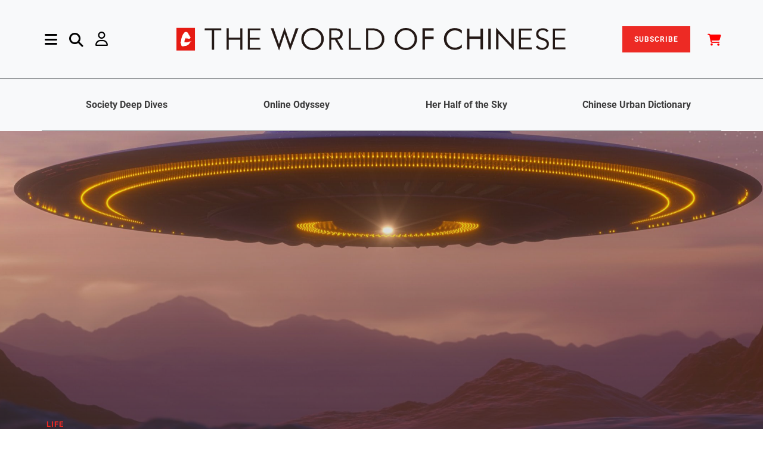

--- FILE ---
content_type: text/html; charset=utf-8
request_url: https://www.theworldofchinese.com/2022/09/greatest-mysteries-the-story-of-chinas-most-famous-ufo-sighting/
body_size: 19771
content:

<!DOCTYPE html>

<html lang="en">
    <head>
        <title>
            
        
                
                    The Full Story Behind the Most Famous UFO Sighting in China
                
            
            
                | The World of Chinese
            </title>
            <meta charset="utf-8" >

            <meta http-equiv="X-UA-Compatible" content="IE=edge">
            <meta name="viewport" content="width=device-width, initial-scale=1.0">
            <meta name="description" content="">
            <meta name="author" content="">
            <meta name="app_name" content="app">


            <style>
                @font-face {
                    font-family: 'Poppins';
                    font-style: italic;
                    font-weight: 300;
                    font-display: swap;
                    src: local('Poppins Light Italic'), local('Poppins-LightItalic'), url(https://cdn.theworldofchinese.com/static/fonts/Poppins-LightItalic.ttf) format('truetype');
                }

                @font-face {
                    font-family: 'Poppins';
                    font-style: italic;
                    font-weight: 400;
                    font-display: swap;
                    src: local('Poppins Italic'), local('Poppins-Italic'), url(https://cdn.theworldofchinese.com/static/fonts/Poppins-Italic.ttf) format('truetype');
                }

                @font-face {
                    font-family: 'Poppins';
                    font-style: italic;
                    font-weight: 500;
                    font-display: swap;
                    src: local('Poppins Medium Italic'), local('Poppins-MediumItalic'), url(https://cdn.theworldofchinese.com/static/fonts/Poppins-MediumItalic.ttf) format('truetype');
                }

                @font-face {
                    font-family: 'Poppins';
                    font-style: italic;
                    font-weight: 600;
                    font-display: swap;
                    src: local('Poppins SemiBold Italic'), local('Poppins-SemiBoldItalic'), url(https://cdn.theworldofchinese.com/static/fonts/Poppins-SemiBoldItalic.ttf) format('truetype');
                }

                @font-face {
                    font-family: 'Poppins';
                    font-style: italic;
                    font-weight: 700;
                    font-display: swap;
                    src: local('Poppins Bold Italic'), local('Poppins-BoldItalic'), url(https://cdn.theworldofchinese.com/static/fonts/Poppins-BoldItalic.ttf) format('truetype');
                }

                @font-face {
                    font-family: 'Poppins';
                    font-style: italic;
                    font-weight: 800;
                    font-display: swap;
                    src: local('Poppins ExtraBold Italic'), local('Poppins-ExtraBoldItalic'), url(https://cdn.theworldofchinese.com/static/fonts/Poppins-ExtraBoldItalic.ttf) format('truetype');
                }

                @font-face {
                    font-family: 'Poppins';
                    font-style: normal;
                    font-weight: 300;
                    font-display: swap;
                    src: local('Poppins Light'), local('Poppins-Light'), url(https://cdn.theworldofchinese.com/static/fonts/Poppins-Light.ttf) format('truetype');
                }

                @font-face {
                    font-family: 'Poppins';
                    font-style: normal;
                    font-weight: 400;
                    font-display: swap;
                    src: local('Poppins Regular'), local('Poppins-Regular'), url(https://cdn.theworldofchinese.com/static/fonts/Poppins-Regular.ttf) format('truetype');
                }

                @font-face {
                    font-family: 'Poppins';
                    font-style: normal;
                    font-weight: 500;
                    font-display: swap;
                    src: local('Poppins Medium'), local('Poppins-Medium'), url(https://cdn.theworldofchinese.com/static/fonts/Poppins-Medium.ttf) format('truetype');
                }

                @font-face {
                    font-family: 'Poppins';
                    font-style: normal;
                    font-weight: 600;
                    font-display: swap;
                    src: local('Poppins SemiBold'), local('Poppins-SemiBold'), url(https://cdn.theworldofchinese.com/static/fonts/Poppins-SemiBold.ttf) format('truetype');
                }

                @font-face {
                    font-family: 'Poppins';
                    font-style: normal;
                    font-weight: 700;
                    font-display: swap;
                    src: local('Poppins Bold'), local('Poppins-Bold'), url(https://cdn.theworldofchinese.com/static/fonts/Poppins-Bold.ttf) format('truetype');
                }

                @font-face {
                    font-family: 'Poppins';
                    font-style: normal;
                    font-weight: 800;
                    font-display: swap;
                    src: local('Poppins ExtraBold'), local('Poppins-ExtraBold'), url(
                        https://cdn.theworldofchinese.com/static/fonts/Poppins-ExtraBold.ttf) format('truetype');
                }

                @font-face {
                    font-family: 'Poppins';
                    font-style: normal;
                    font-weight: 900;
                    font-display: swap;
                    src: local('Poppins Black'), local('Poppins-Black'), url(https://cdn.theworldofchinese.com/static/fonts/Poppins-Black.ttf) format('truetype');
                }

                @font-face {
                    font-family: 'Roboto';
                    font-style: italic;
                    font-weight: 300;
                    font-display: swap;
                    src: local('Roboto Light Italic'), local('Roboto-LightItalic'), url(https://cdn.theworldofchinese.com/static/fonts/Roboto-LightItalic.ttf) format('truetype');
                }

                @font-face {
                    font-family: 'Roboto';
                    font-style: italic;
                    font-weight: 400;
                    font-display: swap;
                    src: local('Roboto Italic'), local('Roboto-Italic'), url(https://cdn.theworldofchinese.com/static/fonts/Roboto-Italic.ttf) format('truetype');
                }

                @font-face {
                    font-family: 'Roboto';
                    font-style: italic;
                    font-weight: 500;
                    font-display: swap;
                    src: local('Roboto Medium Italic'), local('Roboto-MediumItalic'), url(https://cdn.theworldofchinese.com/static/fonts/Roboto-MediumItalic.ttf) format('truetype');
                }

                @font-face {
                    font-family: 'Roboto';
                    font-style: italic;
                    font-weight: 700;
                    font-display: swap;
                    src: local('Roboto Bold Italic'), local('Roboto-BoldItalic'), url(https://cdn.theworldofchinese.com/static/fonts/Roboto-BoldItalic.ttf) format('truetype');
                }

                @font-face {
                    font-family: 'Roboto';
                    font-style: italic;
                    font-weight: 900;
                    font-display: swap;
                    src: local('Roboto Black Italic'), local('Roboto-BlackItalic'), url(https://cdn.theworldofchinese.com/static/fonts/Roboto-BlackItalic.ttf) format('truetype');
                }

                @font-face {
                    font-family: 'Roboto';
                    font-style: normal;
                    font-weight: 300;
                    font-display: swap;
                    src: local('Roboto Light'), local('Roboto-Light'), url(https://cdn.theworldofchinese.com/static/fonts/Roboto-Light.ttf) format('truetype');
                }

                @font-face {
                    font-family: 'Roboto';
                    font-style: normal;
                    font-weight: 400;
                    font-display: swap;
                    src: local('Roboto'), local('Roboto-Regular'), url(https://cdn.theworldofchinese.com/static/fonts/Roboto-Regular.ttf) format('truetype');
                }

                @font-face {
                    font-family: 'Roboto';
                    font-style: normal;
                    font-weight: 500;
                    font-display: swap;
                    src: local('Roboto Medium'), local('Roboto-Medium'), url(https://cdn.theworldofchinese.com/static/fonts/Roboto-Medium.ttf) format('truetype');
                }

                @font-face {
                    font-family: 'Roboto';
                    font-style: normal;
                    font-weight: 700;
                    font-display: swap;
                    src: local('Roboto Bold'), local('Roboto-Bold'), url(https://cdn.theworldofchinese.com/static/fonts/Roboto-Bold.ttf) format('truetype');
                }

                @font-face {
                    font-family: 'Roboto';
                    font-style: normal;
                    font-weight: 900;
                    font-display: swap;
                    src: local('Roboto Black'), local('Roboto-Black'), url(https://cdn.theworldofchinese.com/static/fonts/Roboto-Black.ttf) format('truetype');
                }

                @font-face {
                    font-family: 'Antonio';
                    font-style: normal;
                    font-weight: 700;
                    font-display: swap;
                    src: local('Antonio'), url('https://cdn.theworldofchinese.com/static/fonts/Antonio-Medium.woff') format('woff'), url('https://cdn.theworldofchinese.com/static/fonts/Antonio-Medium.ttf')  format('truetype');
                }
            </style>
            
                <link rel="canonical" href="https://www.theworldofchinese.com/2022/09/greatest-mysteries-the-story-of-chinas-most-famous-ufo-sighting/" />
            

            <link href="/static/css/twoc_custom.4e7c132a4f81.css" rel="stylesheet" type="text/css" media="all" />
            <link rel="stylesheet" href="/static/css/style.028f8483b234.css">
     <!-- ✅ Load slick CSS ✅ -->
            <link
                rel="stylesheet"
                href="https://cdnjs.cloudflare.com/ajax/libs/slick-carousel/1.8.1/slick.css"
                integrity="sha512-wR4oNhLBHf7smjy0K4oqzdWumd+r5/+6QO/vDda76MW5iug4PT7v86FoEkySIJft3XA0Ae6axhIvHrqwm793Nw=="
                crossorigin="anonymous"
                referrerpolicy="no-referrer"
            />

    <!-- ✅ Load slick theme CSS ✅ -->
            <link
                rel="stylesheet"
                href="https://cdnjs.cloudflare.com/ajax/libs/slick-carousel/1.8.1/slick-theme.min.css"
                integrity="sha512-17EgCFERpgZKcm0j0fEq1YCJuyAWdz9KUtv1EjVuaOz8pDnh/0nZxmU6BBXwaaxqoi9PQXnRWqlcDB027hgv9A=="
                crossorigin="anonymous"
                referrerpolicy="no-referrer"
            />
    <!--[if lt IE 9]>
    <script src="js/html5shiv.js"></script>
    <script src="js/respond.min.js"></script>
    <![endif]-->  




            



            
                <style type="text/css">
                    .row .col-lg-6 hr {
    margin-top: -3rem;
}

.page-3385 [data-block-key='4lnqq'] {
  text-align: center;
}

.page-3398 .img-w-caption.row {
  max-width: 50%;
  margin: auto;
}

.page-3749 .img-w-caption:nth-child(2) {
  max-width: 50%;
  margin: auto;
}

.page-3975 div.article-img-text > p {
  font-style: normal;
}

.page-4006 .chinese-dialogue > div {
  margin-bottom: 25px !important;
}

.page-4071 .book-columns {
  display: inline-block;
}

.page-4147 .banner__single-hero {
  height: 15rem;
  background-color: #FFFFFF;
}

.page-4147 .grad-overlay {
  display: none;
}

.page-4147 .about-headline {
  color: black;
}

.page-4147 span.save {
  background: #FEE404;
  color: black;
}

.page-4157 .pinyin {
  display: none;
}

.page-4202 .iframe-container {
  display: block;
  height: auto;
  padding: 0;
}

.page-4202 .article-img-text {
  font-style: normal;
}

.page-4260 .img-w-caption:nth-child(4) {
  max-width: 50%;
  margin: auto;
}

.page-4264 .img-w-caption.row {
  max-width: 50%;
  margin: auto;
}

.page-4567 .img-w-caption {
  max-width: 50%;
  margin: auto;
}

.page-4685 [data-block-key='zyk8c'] span {
  font-size: 1.25rem;
  color: #8d8d8d;
}

.page-4954 .twoc-banner > div {
  background: none !important;
}

.blankpage div[class^="richtext-block-"] a {
color: red;
}

.subscriptionplanpage .col-md-6:first-child .plan-card {
border: 7px double #dc3545 !important;
}

.subscriptionplanpage .plan-card{
padding-top: 3.5rem !important;
}

#printdigital-subscribe-btn{
background-color:#dc3545;
}

.card-sale-badge {
top: -2rem !important;
right: -2rem !important;
}

.page-5144 .individual-section-header .section-title h2, .page-5144 .key-phrases-container h2, .page-5144 .editors-pick h2{
color:black;
}
                </style>
            

            
    

<meta name="twitter:card" content="summary_large_image">
<meta name="twitter:title" content="The Full Story Behind the Most Famous UFO Sighting in China">
<meta name="twitter:description" content="In 1994, a woodcutter claimed to have a date with a 3-meter-tall female alien in the most famous UFO sighting in China">
<meta name="twitter:image" content="https://cdn.theworldofchinese.com/media/images/VCG41N1291354953.original.jpg">



<meta property="og:url" content="https://www.theworldofchinese.com/2022/09/greatest-mysteries-the-story-of-chinas-most-famous-ufo-sighting/">
<meta property="og:title" content="The Full Story Behind the Most Famous UFO Sighting in China">
<meta property="og:description" content="In 1994, a woodcutter claimed to have a date with a 3-meter-tall female alien in the most famous UFO sighting in China">
<meta property="og:site_name" content="The World of Chinese">

<meta property="og:image" content="https://cdn.theworldofchinese.com/media/images/VCG41N1291354953.original.jpg">

<meta property="og:image:width" content="2560">
<meta property="og:image:height" content="1619">





<meta itemprop="url" content="https://www.theworldofchinese.com/2022/09/greatest-mysteries-the-story-of-chinas-most-famous-ufo-sighting/">
<meta itemprop="name" content="The Full Story Behind the Most Famous UFO Sighting in China">
<meta itemprop="description" content="In 1994, a woodcutter claimed to have a date with a 3-meter-tall female alien in the most famous UFO sighting in China">
<meta itemprop="image" content="https://cdn.theworldofchinese.com/media/images/VCG41N1291354953.original.jpg">

<title>The Full Story Behind the Most Famous UFO Sighting in China</title>
<meta name="description" content="In 1994, a woodcutter claimed to have a date with a 3-meter-tall female alien in the most famous UFO sighting in China">



    <meta property="og:type" content="article" />


            
    <script>
        window.dataLayer = window.dataLayer || [];
        window.dataLayer.push({
            'content_group': 'LIFE',
            'content_type': 'blog',
            'content_id': 'blogpage-3873',
        });
    </script>


            <script>
                
            </script>

            
            <!-- Google Tag Manager' -->
                <script>
                    (function(w,d,s,l,i){w[l]=w[l]||[];w[l].push({'gtm.start':
                    new Date().getTime(),event:'gtm.js'});var f=d.getElementsByTagName(s)[0],
                    j=d.createElement(s),dl=l!='dataLayer'?'&l='+l:'';j.async=true;j.src=
                    'https://www.googletagmanager.com/gtm.js?id='+i+dl;f.parentNode.insertBefore(j,f);
                    })(window,document,'script','dataLayer','GTM-NQWV6CG');
                </script>
            <!-- End Google Tag Manager -->
            

            
                <!-- Cloudflare Web Analytics --><script defer src='https://static.cloudflareinsights.com/beacon.min.js' data-cf-beacon='{"token": "154fee0a205943159d24010eb67a7468"}'></script><!-- End Cloudflare Web Analytics -->
            

            


    <!--Add Font Awesome-->
    
            <link href="/static/fontawesomefree/css/all.min.275b491a8803.css" rel="stylesheet" type="text/css">

    <!-- ✅ load jQuery ✅ -->
            <script
                src="https://cdnjs.cloudflare.com/ajax/libs/jquery/3.6.0/jquery.min.js"
                integrity="sha512-894YE6QWD5I59HgZOGReFYm4dnWc1Qt5NtvYSaNcOP+u1T9qYdvdihz0PPSiiqn/+/3e7Jo4EaG7TubfWGUrMQ=="
                crossorigin="anonymous"
                referrerpolicy="no-referrer"
            ></script>
    <!-- ✅ load Slick ✅ -->
            <script
                src="https://cdnjs.cloudflare.com/ajax/libs/slick-carousel/1.8.1/slick.min.js"
                integrity="sha512-XtmMtDEcNz2j7ekrtHvOVR4iwwaD6o/FUJe6+Zq+HgcCsk3kj4uSQQR8weQ2QVj1o0Pk6PwYLohm206ZzNfubg=="
                crossorigin="anonymous"
                referrerpolicy="no-referrer"
            ></script>

            </head>

            <body class='blog blogpage page-3873 '>
                
                
                <!-- Google Tag Manager (noscript) -->
                    <noscript><iframe src="https://www.googletagmanager.com/ns.html?id=GTM-NQWV6CG"
                    height="0" width="0" style="display:none;visibility:hidden"></iframe></noscript>
                <!-- End Google Tag Manager (noscript) -->
                

                
                <div class="main-content">
                    
                        



<div class="side-nav">
    
    <div class="container close d-flex justify-content-end pe-0">
        <button type="button" class="close ms-auto pe-0" id="close-sidenav">&times;</button>
    </div>
    <div class="side-nav-inner nicescroll-container" tabindex="1">
        <div class="ms-2 side-nav-content">
            <form class='row g-0 d-flex d-lg-none' action="/search/" method="get">
                <div class="col-12 col-md-10 in-menu-search">
                    <input class="in-menu-search-field border p-3" type="text" placeholder="Search..." name="query">
                    <i class="fa-solid fa-magnifying-glass in-menu-search-button"></i>
                </div>
            </form>
            

    <div class="row row-cols-2 d-flex d-lg-none gy-4">
        
                
                    <div class="col"><a href="/series/deep-dive-chinese-society/">Society Deep Dives</a></div>
                
                
        
                
                    <div class="col"><a href="/series/china-internet-reporting/">Online Odyssey</a></div>
                
                
        
                
                    <div class="col"><a href="/series/her-half-of-the-sky/">Her Half of the Sky</a></div>
                
                
        
                
                    <div class="col"><a href="/series/chinese-urban-dictionary/">Chinese Urban Dictionary</a></div>
                
                
        
    </div>

            <div class="row mb-18">
                <div class="col-lg-4">
                    <div class="accordionWrapper my-5 my-lg-0">
                        
                            
                                <div class="accordionItem close">
    <h2 class="accordionItemHeading">
        
            Topics
        
        <i class="fa fa-caret-down" aria-hidden="true"></i>
    </h2>
    <div class="accordionItemContent">
        <ul class="accordion-list">
            
                <li>
    <a href="https://www.theworldofchinese.com/category/society">
        
            Society
        
    </a>
</li>
            
                <li>
    <a href="https://www.theworldofchinese.com/category/life">
        
            Life
        
    </a>
</li>
            
                <li>
    <a href="https://www.theworldofchinese.com/category/business">
        
            Business
        
    </a>
</li>
            
                <li>
    <a href="https://www.theworldofchinese.com/category/language">
        
            Language
        
    </a>
</li>
            
                <li>
    <a href="https://www.theworldofchinese.com/category/history">
        
            History
        
    </a>
</li>
            
                <li>
    <a href="https://www.theworldofchinese.com/category/arts">
        
            Arts
        
    </a>
</li>
            
                <li>
    <a href="https://www.theworldofchinese.com/category/literature">
        
            Literature
        
    </a>
</li>
            
                <li>
    <a href="https://www.theworldofchinese.com/format/photo-stories">
        
            Photo Stories
        
    </a>
</li>
            
        </ul>
    </div>
</div>

                            
                        
                            
                                <div class="accordionItem close">
    <h2 class="accordionItemHeading">
        
            News &amp; Events
        
        <i class="fa fa-caret-down" aria-hidden="true"></i>
    </h2>
    <div class="accordionItemContent">
        <ul class="accordion-list">
            
                <li>
    <a href="https://www.theworldofchinese.com/events-announcements#Events">
        
            Events
        
    </a>
</li>
            
                <li>
    <a href="https://www.theworldofchinese.com/events-announcements#Announcements">
        
            Announcements
        
    </a>
</li>
            
        </ul>
    </div>
</div>

                            
                        
                            
                                <div class="accordionItem close">
    <h2 class="accordionItemHeading">
        
            About Us
        
        <i class="fa fa-caret-down" aria-hidden="true"></i>
    </h2>
    <div class="accordionItemContent">
        <ul class="accordion-list">
            
                <li>
    <a href="http://www.theworldofchinese.com/about-us/">
        
            About Us
        
    </a>
</li>
            
                <li>
    <a href="http://www.theworldofchinese.com/our-team/">
        
            Our Team
        
    </a>
</li>
            
                <li>
    <a href="http://www.theworldofchinese.com/join-us/">
        
            Join Us
        
    </a>
</li>
            
                <li>
    <a href="http://www.theworldofchinese.com/contact-us/">
        
            Contact Us
        
    </a>
</li>
            
                <li>
    <a href="https://www.theworldofchinese.com/pitch-to-us/">
        
            Pitch to Us
        
    </a>
</li>
            
        </ul>
    </div>
</div>

                            
                        
                            
                                <div class="accordionItem close">
    <h2 class="accordionItemHeading">
        
            Shop
        
        <i class="fa fa-caret-down" aria-hidden="true"></i>
    </h2>
    <div class="accordionItemContent">
        <ul class="accordion-list">
            
                <li>
    <a href="https://detail.youzan.com/show/goods/newest?kdt_id=1688321">
        
            China
        
    </a>
</li>
            
                <li>
    <a href="https://www.theworldofchinese.com/shop/">
        
            International
        
    </a>
</li>
            
        </ul>
    </div>
</div>

                            
                        
                            
                        
                    </div>
                    <div class="contact-social-share mt-7 mb-11" style="width: 80%;">
                        <div class="d-block">
                            <h5 class="axil-social-title">Follow Us</h5>
                        </div>
                        <ul class="social-share__with-bg-white">
                            <li>
                                <a href="https://www.instagram.com/theworldofchinese/" target="_blank"><i class="fa-brands fa-instagram"></i></a>
                            </li>
                            <li>
                                <a href="https://www.tiktok.com/@worldofchinese/" target="_blank"><i class="fa-brands fa-tiktok"></i></a>
                            </li>
                            <li>
                                <a href="https://www.youtube.com/channel/UCwrFmYATiIaw3gCI-puqU1Q" target="_blank"><i class="fa-brands fa-youtube"></i></a>
                            </li>
                            <li>
                                <a href="https://www.facebook.com/theworldofchinese/" target="_blank"><i class="fa-brands fa-facebook-f"></i></a>
                            </li>
                            <li>
                                <a href="https://twitter.com/WorldofChinese" target="_blank"><i class="fa-brands fa-x-twitter"></i></a>
                            </li>
                            <li>
                                <a href="https://www.linkedin.com/company/the-world-of-chinese" target="_blank"><i class="fa-brands fa-linkedin-in"></i></a>
                            </li>
                            <li>
                                <a href="https://weibo.com/p/1006062044194457/" target="_blank"><i class="fa-brands fa-weibo"></i></a>
                            </li>
                            <li>
                                <a href="#" data-bs-toggle="modal" data-bs-target="#weixin-modal"><i class="fab fa-weixin" aria-hidden="true"></i></a>
                            </li>
                            <li><a href="https://space.bilibili.com/3546816861702951" target="_blank"><i class="fa-brands fa-bilibili"></i></a></li>
                            <li><a href="https://www.xiaohongshu.com/user/profile/675903260000000010001515" target="_blank"><img height="16" width="16" style="filter: brightness(0%) invert(20%) sepia(88%) saturate(2729%) hue-rotate(349deg) brightness(100%) contrast(94%);" src="/static/svg/xhs-logo.b75c6a4a30e9.svg"></a></li>
                        </ul>
                    </div>
                </div><!-- End of  .col-md-6 -->
                <div class="col-lg-3">
                    <div class="menu-latest-magazine-container">
                        
                            
                        
                            
                        
                            
                        
                            
                        
                            
                                
<h3 class="h3 mb-5 menu-latest-magazine-section">
    Latest Magazine
</h3>
<a href="/shop/products/urban-renewal-issue/"target='_blank'>
    
    
    <picture>
        <source srcset="https://cdn.theworldofchinese.com/media/images/202503.cover-DanYe.2e16d0ba.format-webp.fill-550x720.webp" type="image/webp">
        <img src="https://cdn.theworldofchinese.com/media/images/202503.cover-DanYe.2e16d0ba.format-jpeg.fill-550x720.jpg" class="latest-issue-img border border-dark border-opacity-50">
    </picture>
</a>
                            
                        
                        <div class="my-5">
                            <a class="button button-primary latest-issue-btn" href="/magazines">View All Issues</a>
                        </div>
                    </div><!-- End of .axil-contact-info-inner -->
                </div>
                <div class="col-lg-4">
                    
                    <h3 class="menu-latest-videos-section mb-5 mt-5 mt-lg-0"><a href="/videos/">Latest Videos</a></h3>
                    
                    
                    <div class="mb-5">
                        
                        
                        <a href="/videos/qingtian-hometown-of-overseas-chinese/" class="align-self-center">
                            <picture>
                                <source srcset="https://cdn.theworldofchinese.com/media/images/JiePing2025-11-13_ShangWu11.47.43.format-webp.width-325.webp" type="image/webp">
                                <img src="https://cdn.theworldofchinese.com/media/images/JiePing2025-11-13_ShangWu11.47.43_.format-jpeg.width-325.jpg" alt="截屏2025-11-13 上午11.47.43 (2)" class="menu-latest-videos-img">
                            </picture>
                            <div class="h5 col-9 menu-latest-videos-title">Qingtian: Hometown of Overseas Chinese</div>
                        </a>
                    </div>
                    
                    <div class="mb-5">
                        
                        
                        <a href="/videos/remembering-iris-chang-the-chinese-american-writer-who-unveiled-the-nanjing-massacre/" class="align-self-center">
                            <picture>
                                <source srcset="https://cdn.theworldofchinese.com/media/images/JiePing2025-12-12_XiaWu6.59.41.format-webp.width-325.webp" type="image/webp">
                                <img src="https://cdn.theworldofchinese.com/media/images/JiePing2025-12-12_XiaWu6.59.41.format-jpeg.width-325.jpg" alt="截屏2025-12-12 下午6.59.41" class="menu-latest-videos-img">
                            </picture>
                            <div class="h5 col-9 menu-latest-videos-title">Remembering Iris Chang: The Chinese American Writer Who Unveiled the Nanjing Massacre</div>
                        </a>
                    </div>
                    
                    
                    <h3 class="menu-latest-podcast-section"><a href="/podcasts/">Latest Podcasts</a></h3>
                    
                    
                    <div class="mb-5">
                        <a href="/podcasts/ai-generated-films-future-chinese-cinema/" class="align-self-center">
                            
                            
                            <picture>
                                <source srcset="https://cdn.theworldofchinese.com/media/images/AIJiLuPian_KaoBei.format-webp.width-325.webp" type="image/webp">
                                <img class="me-7 menu-latest-podcasts-img" src="https://cdn.theworldofchinese.com/media/images/AIJiLuPian_KaoBei.format-jpeg.width-325.jpg" alt="AI纪录片 拷贝">
                            </picture>
                            <div class="h5 col-9 menu-latest-podcasts-title">Will AI-Generated Films Become the Future of Chinese Cinema?</div>
                        </a>
                    </div>
                    
                    <div class="mb-5">
                        <a href="/podcasts/what-cannes-festival-means-chinese-cinema-podcast/" class="align-self-center">
                            
                            
                            <picture>
                                <source srcset="https://cdn.theworldofchinese.com/media/images/canns_movie_festival.format-webp.width-325.webp" type="image/webp">
                                <img class="me-7 menu-latest-podcasts-img" src="https://cdn.theworldofchinese.com/media/images/canns_movie_festival.format-jpeg.width-325.jpg" alt="canns movie festival">
                            </picture>
                            <div class="h5 col-9 menu-latest-podcasts-title">What the Cannes Festival Means for Chinese Cinema</div>
                        </a>
                    </div>
                    
                    <!-- End of .post-block -->
                </div>
            </div><!-- End of .row -->
        </div>
    </div><!-- End of .side-nav-inner -->
    
</div>



<!-- Header starts -->
<header class="page-header">
    <nav class="navbar sticky-top bg-light" id="nav">
        <div class="container navbar-main px-0">
            <div class="navbar-left d-flex align-items-center ms-5 ms-md-2 ms-xxl-1">
                <a href="#" class="side-nav-toggler" id="side-nav-toggler">
                    <i class="fa-solid fa-bars menu-logo"></i>
                </a>
                <form id="search-header" action="/search/" method="get" class="navbar-search d-none d-lg-flex">
                    <div class="col-8 row">
                        <div class="col-11 search-field">
                            <input class="navbar-search-field" type="text" placeholder="Search..." name="query">
                            <i class="fa-solid fa-magnifying-glass input-search-icon"></i>
                        </div>
                        <div class="col-1">
                            <a href="#" class="navbar-search-close">
                                <i class="fa-solid fa-xmark"></i>
                            </a>
                        </div>
                    </div>
                        <!-- End of .search-field -->
                </form>
                <a href="#" data-bs-toggle="nav-search-feild" class="nav-search-field-toggler mx-5 d-none d-lg-block search-logo">
                    <i class="fa-solid fa-magnifying-glass"></i>
                </a>
                
                    <a id="account-nav" href="/login/" class="d-none d-lg-block me-5 my-0 user-logo" aria-haspopup="true" aria-expanded="false">
                        <i class="fa-regular fa-user" aria-hidden="true"></i>
                    </a>
                
                <!-- End of .navbar-search -->
            </div>
            <div class="navbar-brand mx-auto"  >
                <a href="/">
                    <img src="https://cdn.theworldofchinese.com/static/svg/logo.svg" alt="The World of Chinese logo" class="brand-logo">
                    <!--
                        /static/svg/logo.30c50aafeeb5.svg /static/img/logo-black.17fade9a31f9.svg
                    --> 
                </a>
            </div>
                <!-- End of .navbar-brand -->

                
                <div class="navbar-right d-flex align-items-center d-none d-lg-block">
                    <a href="/subscription/plan/" class="nav-item" id="subscribe-btn">SUBSCRIBE</a>                
                    <a href="/shop/cart/" class="nav-item ms-1 ms-xl-6" id="cart-btn-desktop"><i class="fa-solid fa-cart-shopping" style="color: #F00; font-size:2rem; vertical-align:sub"></i></a>              
                        <!-- End of .navbar-search -->
                </div>
                
                <a id="account-nav" href="/login/" class="d-lg-block me-5 my-0 d-block d-lg-none user-logo" aria-haspopup="true" aria-expanded="false">
                    <i class="fa-regular fa-user" aria-hidden="true"></i>
                </a>
            
                <!-- End of .navbar-left -->
        </div>
        

<div class="container-fluid d-none d-lg-flex justify-content-center py-0 border-top border-dark border-opacity-50 border-w">
    <div class="container row col-12 series-nav text-center border-bottom border-dark border-opacity-50 navbar-sub fw-semibold">
        
            
            <div class="col"><a href="/series/deep-dive-chinese-society/">Society Deep Dives</a></div>
            
            
        
            
            <div class="col"><a href="/series/china-internet-reporting/">Online Odyssey</a></div>
            
            
        
            
            <div class="col"><a href="/series/her-half-of-the-sky/">Her Half of the Sky</a></div>
            
            
        
            
            <div class="col"><a href="/series/chinese-urban-dictionary/">Chinese Urban Dictionary</a></div>
            
            
        
    </div>
</div>

        
            <div class="container-fluid d-flex d-lg-none justify-content-center px-0 border-top border-bottom border-secondary border-1">
                    <a class="col-12 py-1 text-center primary-color subscribe-nav" href="/subscription/plan/">Subscribe</a>
            </div>
        
            <div class="container-fluid d-flex d-lg-none justify-content-center px-0 border-bottom border-secondary border-1">
                <a class="col-12 py-1 text-center primary-color cart-nav" href="/shop/cart/">Cart</a>
            </div>
        <!-- End of .container-md -->
    </nav>
    <!-- End of .navbar -->    
</header>

<style>
    .accordionWrapper {
        float: left;
        width: 80%;
        box-sizing: border-box;
        margin: 0;
    }
    .accordionItem {
        float: left;
        display: block;
        width: 100%;
        box-sizing: border-box;
        font-family: "Open-sans", Arial, sans-serif;
    }
    .accordionItemHeading {
        cursor: pointer;
        margin: 0px 0px 10px 0px;
        /* padding: 10px; */
        background: #fff;
        color: #000;
        width: 100%;
        box-sizing: border-box;
    }
    .close .accordionItemContent {
        height: 0px;
        transition: height 1s ease-out;
        -webkit-transform: scaleY(0);
        -o-transform: scaleY(0);
        -ms-transform: scaleY(0);
        transform: scaleY(0);
        float: left;
        display: block;
    }
    .open .accordionItemContent {
        padding: 20px;
        width: 100%;
        margin: 0px 0px 10px 0px;
        display: block;
        -webkit-transform: scaleY(1);
        -o-transform: scaleY(1);
        -ms-transform: scaleY(1);
        transform: scaleY(1);
        -webkit-transform-origin: top;
        -o-transform-origin: top;
        -ms-transform-origin: top;
        transform-origin: top;

        -webkit-transition: -webkit-transform 0.4s ease-out;
        -o-transition: -o-transform 0.4s ease;
        -ms-transition: -ms-transform 0.4s ease;
        transition: transform 0.4s ease;
        box-sizing: border-box;
    }

    .open .accordionItemHeading {
        margin: 0px;
        -webkit-border-top-left-radius: 3px;
        -webkit-border-top-right-radius: 3px;
        -moz-border-radius-topleft: 3px;
        -moz-border-radius-topright: 3px;
        border-top-left-radius: 3px;
        border-top-right-radius: 3px;
        -webkit-border-bottom-right-radius: 0px;
        -webkit-border-bottom-left-radius: 0px;
        -moz-border-radius-bottomright: 0px;
        -moz-border-radius-bottomleft: 0px;
        border-bottom-right-radius: 0px;
        border-bottom-left-radius: 0px;
        color: #ED2A24;
    }

    ul.accordion-list{
        list-style: none;
        padding: 0;
    }

    ul.accordion-list li{
        font-size: 2.5rem;
        line-height: 4rem;
    }

    i.fa.fa-caret-down{
        float: right;
    }

    .dropdown-menu.desktop-hero.show {
        min-width: 12rem;
        padding: 1rem;
        line-height: 3em;
        right: 0;
        left: auto;
    }

    #cart-btn i.fas.fa-shopping-cart{
        color: #000;
    }

    .cart-count{
        text-align: center;
        background: #ED2A24;
        font-size: 8px;
        position: absolute;
        bottom: 0;
        right: 15px;
        line-height: 13px;
        border-radius: 50%;
        padding: 0px 4px;
        margin: 0px;
        color: #fff;
    }

    @media(max-width: 767px){
        .cart-count{
            right: -5px;
            bottom: 19px;
            line-height: 15px;
        }

        a#subscribe-btn{
            margin-right: 0px;
            /* display: none; */
        }
    }

</style>

<!---Styling for transparent nav on shop-->
<style>
    .header-overlay{
        background: transparent!important;
    }

    #search-nav.fa-search:before{
        color: #fff!important;
    }
</style>

<script>
    var accItem = document.getElementsByClassName('accordionItem');
    var accHD = document.getElementsByClassName('accordionItemHeading');
    for (i = 0; i < accHD.length; i++) {
        accHD[i].addEventListener('click', toggleItem, false);
    }
    function toggleItem() {
        var itemClass = this.parentNode.className;
        for (i = 0; i < accItem.length; i++) {
            accItem[i].className = 'accordionItem close';
        }
        if (itemClass == 'accordionItem close') {
            this.parentNode.className = 'accordionItem open';
        }
    }

</script>
<script>
    // currency clicked, post the currency to the server
    $('.dropdown-item.currency').click(function(e){
        e.preventDefault();
        var currency = $(this).data('currency');
        url = '/shop/set_currency/'
        fetch(url, {
            method: 'POST',
            headers: {
                'Content-Type': 'application/json',
                'X-CSRFToken': 'N5TjGfYpbk6FWwKXgK9CoyHJ2OwnMOdjTE7klbiZW1RHQgyCx0RSKGEFOoHRdhx7'
            },
            body: JSON.stringify({
                currency: currency
            })
        })
            .then(response => response.json())
            .then(data => {
                if(data.status == 'success'){
                    location.reload();
                }
            })
            .catch(error => console.error(error))

    });
</script>

                    
                    
                        
                    

                    <div id="content-m" class="has-secondary-header ">
                        
    
    
    

<!-- Mobile Hero Section starts -->
    <div class="mobile-hero bg-grey-light-three" style="padding-bottom: 1rem;">
        <div class="position-relative">
            <img style="width: 100%;" src="https://cdn.theworldofchinese.com/media/images/VCG41N1291354953.2e16d0ba.format-webp.fill-2560x1200.webp" alt="Alien spaceship">
            <div class="position-absolute bottom-0 end-0 bg-dark text-white p-2" style="--bs-bg-opacity: .4;">
                
                    <small style="font-size: 0.6em">Photo Credit: VCG</small>
                
            </div>
        </div>
        <div class="container">
            <div class="row mx-1 pt-5">
                <div class="col-lg-8">
                    <div class="load-anim-wrapper">
                        <div class="post-title-wrapper">
                            <div class="post-cat-group">
                                
                                    <a href="/category/life"
                                       class="post-cat color-red-one">LIFE</a>
                                    
                                
                            </div>
                            <h1 class="mb-0 axil-post-title">Greatest Mysteries: The Story of China’s Most Famous UFO Sighting</h1>
                            <div class="post-metas banner-post-metas mt-5">
                                <ul class="list-inline">
                                    <li class="mb-3" style="margin-right: 1em;">
                                        
                                            
                                                
                                                
                                                <picture>
                                                    <source srcset="https://cdn.theworldofchinese.com/media/images/sam2_5UhfftK.2e16d0ba.format-webp.fill-120x120.webp" type="image/webp">
                                                    <img src="https://cdn.theworldofchinese.com/media/images/sam2_5UhfftK.2e16d0ba.format-jpeg.fill-120x120.jpg" alt="author Sam Davies" class="post-author-with-img" style="width: 35px;">
                                                </picture>
                                            
                                        
                                        
                                            <a href="/authors/sam-davies" title="Posts by Sam Davies" class="post-author-dark me-0">Sam Davies</a>
                                            
                                        
                                    </li>
                                    
                                    
                                    <li class="mb-3"><i class="far fa-calendar"></i> September 24, 2022 </li>
                                </ul>
                            </div>
                        <!-- End of .post-metas -->
                        </div>
                    <!-- End of .post-title-wrapper -->
                    </div>
                </div>
            <!-- End of  .col-lg-8 -->
            </div>
        </div>
    <!-- End of .container -->
    </div>
<!-- End Mobile Hero Section -->

<!-- Banner starts -->
    <div class="banner banner__single-post banner__single-type-two desktop-hero" style="background-image: url(https://cdn.theworldofchinese.com/media/images/VCG41N1291354953.2e16d0ba.format-jpeg.fill-2560x1200.jpg);">
        <div class="grad-overlay"></div>
        <div class="post-navigation-wrapper post-navigation__banner">
            
                <h6 class="copyright" style="color: #fff;">Photo Credit: VCG</h6>
            
        </div>
    <!-- End of Photo Credit -->

        <div class="container position-relative">
            <div class="row">
                <div class="col-lg-12">
                    <div class="post-title-wrapper">
                        <div class="post-cat-group">
                            
                                <a href="/category/life"
                                   class="post-cat color-red-one">LIFE</a>
                                
                            
                        </div>
                        <h1 class="mb-0 axil-post-title hover-line color-white">Greatest Mysteries: The Story of China’s Most Famous UFO Sighting</h1>
                        <div class="post-metas banner-post-metas mt-5">
                            <ul class="list-inline" style="margin-left: 8px;">

                                
                                    
                                        
                                        
                                        <picture>
                                            <source srcset="https://cdn.theworldofchinese.com/media/images/sam2_5UhfftK.2e16d0ba.format-webp.fill-120x120.webp" type="image/webp">
                                            <img src="https://cdn.theworldofchinese.com/media/images/sam2_5UhfftK.2e16d0ba.format-jpeg.fill-120x120.jpg" alt="author Sam Davies" class="post-author-with-img" style="width: 35px;">
                                        </picture>
                                    
                                
                                
                                    <li style="margin-left: 8px;"><a href="/authors/sam-davies" title="Posts by Sam Davies" class="post-author me-0">Sam Davies</a></li>
                                    
                                
                                
                                
                                
                                
                                <li><i class="far fa-calendar"></i> September 24, 2022 </li>
                            </ul>
                        </div>
                    <!-- End of .post-metas -->
                    </div>
                <!-- End of .post-title-wrapper -->
                </div>
            <!-- End of .col-lg-8 -->
            </div>
        </div>
    <!-- End of .container -->
    </div>
<!-- End of .banner -->


<!-- post-single-wrapper starts -->
    <div class="post-single-wrapper pt-5 pt-md-13">

        <div class="container">
            <div class="row">
                <div class="col-lg-2">
                    <div class="article-left-side">
                        <div class="post-share-side">
                            <div class="title"><i class="fa-solid fa-share-nodes"></i></div>
                            <ul class="social-share">
                                <li><a href="https://www.facebook.com/sharer/sharer.php?display=page&u=https%3A%2F%2Fwww.theworldofchinese.com%2F2022%2F09%2Fgreatest-mysteries-the-story-of-chinas-most-famous-ufo-sighting%2F" target="_window" onclick="gtmShare('LIFE', 'blog', 'blogpage-3873', 'facebook');">
                                    <i class="fab fa-facebook-f"></i>
                                </a>
                                </li>
                                <li><a href="https://twitter.com/intent/tweet?text=Greatest Mysteries: The Story of China’s Most Famous UFO Sighting&url=https%3A%2F%2Fwww.theworldofchinese.com%2F2022%2F09%2Fgreatest-mysteries-the-story-of-chinas-most-famous-ufo-sighting%2F" target="_window" onclick="gtmShare('LIFE', 'blog', 'blogpage-3873', 'twitter');">
                                    <i class="fa-brands fa-x-twitter"></i></a>
                                </li>
                                <li><a href="https://www.linkedin.com/sharing/share-offsite/?url=https%3A%2F%2Fwww.theworldofchinese.com%2F2022%2F09%2Fgreatest-mysteries-the-story-of-chinas-most-famous-ufo-sighting%2F" target="_window" onclick="gtmShare('LIFE', 'blog', 'blogpage-3873', 'linkedin');">
                                    <i class="fab fa-linkedin-in"></i></a>
                                </li>
                                <li><a href="http://service.weibo.com/share/share.php?url=https://www.theworldofchinese.com/2022/09/greatest-mysteries-the-story-of-chinas-most-famous-ufo-sighting/&title=Greatest Mysteries: The Story of China’s Most Famous UFO Sighting" target="_window" onclick="gtmShare('LIFE', 'blog', 'blogpage-3873', 'weibo');">
                                    <i class="fab fa-weibo"></i></a>
                                </li>
                            </ul>
                        </div>
                        
                            <div class="d-none d-lg-block article-ads">
                                
                            </div>
                        
                    </div>
                </div>
                <div class="col-lg-8 px-3">
                    <main class="site-main">
                        <article class="post-details">
                            
                                <div class="block-AudioBlock"><audio controls controlsList="nodownload">
    <source src="https://cdn.theworldofchinese.com/media/media/China_Stories_-_Greatest_Mysteries_-_TWOC_-_Sarah_Kutulakos.wav" type="audio/x-wav" >
    <p>Your browser does not support the audio element.</p>
</audio></div>
                            
                            <div class="single-blog-wrapper">
                                <div class="excerpt">
                                    <p>In 1994, a woodcutter claimed to have a date with a 3-meter-tall female alien, and never wavered from his story since</p>
                                </div>
                                <div class="article-richtext">
                             
                                    
                                        
                                            
                                                <i class="series-intro">Greatest Mysteries is a column on China’s unsolved intrigues, from stories of alien contact to what lies in Qin Shi Huang’s tomb</i>
                                            
                                        
                                    
                                    
                                        
                                    
                                    

                            

                                    
                            
                                        
                                
                                            
                                    
                                                
                                                    
                                                        <div class="richtext-block-1">
    <p data-block-key="iin9l" class="dropcap">One night in June 1994, Meng Zhaoguo was awoken by an interplanetary visitor. The 26-year-old <a href="/2021/02/the-last-lumberjacks/">timber worker</a> alleged that the extraterrestrial was female, about three meters tall, had six fingers on each hand, and had entered his home in rural Heilongjiang province by floating through the wall.</p><p data-block-key="cv7ik">Meng recounted later that the alien had made him levitate above his bed while his wife and child continued to sleep, and had sex with him. A month later, he found himself aboard the alien’s spacecraft, which had landed on Phoenix Mountain, near the forest plantation where he worked. There, another alien told him that in 60 years’ time, Meng’s son would be born on their planet.</p><p data-block-key="ad7hj">This story, first reported in several local magazines, made Meng a minor celebrity during a time when <a href="/2022/06/close-encounters-inside-the-curious-world-of-chinas-alien-hunters/">curiosity about UFOs</a>, <a href="/2021/06/how-mars-inspired-chinese-sci-fi-for-the-past-century-/">science fiction</a>, and the universe was beginning to boom in China. As the economy and society opened in the 1980s and 90s, and access to foreign media brought pop culture phenomena like <i>Star Wars</i> to the public, interest in space and the supernatural boomed. </p><p data-block-key="1ks6c">As media control loosened, science magazines and journals spread across the country. Soon enthusiasts founded clubs and associations for UFO “research,” with tens of thousands of members at the movement’s peak. UFO sightings proliferated too: the South China Morning Post counted 5,000 reports of UFOs in China in the decade up to 1995.</p><p data-block-key="21k8j">Meng’s story was fantastical, but at least some of China’s new UFO enthusiasts believed him, and a number of organizations even sent research teams to the site where the alien ship had supposedly landed and also to Meng’s home to get the full story from him. His story is still probably the most famous UFO sighting in China, and one of the most investigated and discussed. It turned Phoenix Mountain in Heilongjiang into a pilgrimage site for other UFO enthusiasts, some of whom have also reported sightings of unidentified objects in the sky, including two allegedly caught on camera in 2005 and 2012.</p>
</div>
                                                    
                                                
                                                    
                                                        

<div class="img-w-caption  block-n-2  ">
<div class="col-lg-12">
    
        
        
    
    <a class="img-w-caption-lightbox" href="https://cdn.theworldofchinese.com/media/images/Screen_Shot_2022-09-23_at_11.16.24_AM.format-jpeg.jpg" data-toggle="twoc-lightbox" data-gallery='article-images'>
        <picture>
            
                <source srcset="https://cdn.theworldofchinese.com/media/images/Screen_Shot_2022-.format-webp.width-1000.jpegquality-85_pkcNcIi.webp 1x, https://cdn.theworldofchinese.com/media/images/Screen_Shot_2022-.format-webp.width-1200.jpegquality-85_NjHYAho.webp 1.5x, https://cdn.theworldofchinese.com/media/images/Screen_Shot_2022-.format-webp.width-1500.jpegquality-85_toeoPV6.webp 2x" type="image/webp">
                <source srcset=" 1x,  1.5x,  2x" type="image/avif">
                <img class="article-img" src="https://cdn.theworldofchinese.com/media/images/Screen_Shot_2022-0.format-jpeg.width-1200.jpegquality-85.jpg" srcset="https://cdn.theworldofchinese.com/media/images/Screen_Shot_2022-0.format-jpeg.width-1000.jpegquality-85.jpg 1x, https://cdn.theworldofchinese.com/media/images/Screen_Shot_2022-0.format-jpeg.width-1200.jpegquality-85.jpg 1.5x, https://cdn.theworldofchinese.com/media/images/Screen_Shot_2022-0.format-jpeg.width-1500.jpegquality-85.jpg 2x" alt="Meng Zhaoguo" decoding="async" loading="lazy">
            
        </picture>
    </a>
    <div class="article-img-text">
        <p data-block-key="djfeu">Meng Zhaoguo took a lie-detector test in 2003 (Screenshot from Haokan Video)</p>
    </div>
</div>
</div>

                                                    
                                                
                                                    
                                                        <div class="richtext-block-3">
    <p data-block-key="iin9l">Most scientists lined up to call Meng’s story nonsense, accusing him of being delusional or mentally ill. However, some claimed to believe him, ad one even administered a lie detector test in 2003—which Meng apparently passed. Whether fact or fiction, his story remains a favorite among UFO and <a href="/2022/01/ready-to-launch-a-guide-to-chinas-latest-science-fiction-writers/">sci-fi enthusiasts</a>, and those who would like to believe we aren’t alone in the universe.</p><p data-block-key="96ueg">As the story goes, Meng was a simple farmer and then a wood-cutter, with a fifth-grade education and apparently no record of untrustworthiness. When he was 26 years old, he and other villagers noticed something sticking out of the side of a mountain in the distance. Meng and his niece’s husband went to investigate, thinking a helicopter may have crashed and they could scavenge something from the wreckage.</p><p data-block-key="conf6">Meng later described seeing a large oval object with a long tail, totally smooth, with no discernible doors—a giant spacecraft.</p><p data-block-key="7s0sq">Meng and his relative moved closer, and when they were about 150 meters away, they felt a surge running through them, like electricity, paralyzing them as if walking against an invisible barrier—some sort of force field surrounded the craft. Later, Meng said a beam of light struck him, and he fell to the floor. When Meng visited a doctor, he felt electricity surging through him again when the stethoscope was placed on his chest. In fact, anything metal would set off this reaction for hours after the incident.</p><p data-block-key="9ph6e">The female alien’s visit allegedly took place a few days later. While earlier reports suggested they had intercourse for 40 minutes, Meng stated in an interview in November last year that the sensation only lasted three or four seconds—“I was being experimented on,” he claimed.</p><p data-block-key="93nq2">A few days after that, Meng awoke one night on the aliens’ spaceship. The aliens, dressed from head to toe in curious black cloaks with no seams, (conveniently) spoke broken Chinese. Meng asked why they were here, to which they answered “to escape danger” and “to observe you and your planet.” They then showed him, via some kind of screen, a comet hitting Jupiter.</p>
</div>
                                                    
                                                
                                                    
                                                        

<div class="img-w-caption  block-n-4  ">
<div class="col-lg-12">
    
        
        
    
    <a class="img-w-caption-lightbox" href="https://cdn.theworldofchinese.com/media/images/VCG31N543891922.format-jpeg.jpg" data-toggle="twoc-lightbox" data-gallery='article-images'>
        <picture>
            
                <source srcset="https://cdn.theworldofchinese.com/media/images/VCG31N543891922.format-webp.width-1000.jpegquality-85.webp 1x, https://cdn.theworldofchinese.com/media/images/VCG31N543891922.format-webp.width-1200.jpegquality-85.webp 1.5x, https://cdn.theworldofchinese.com/media/images/VCG31N543891922.format-webp.width-1500.jpegquality-85.webp 2x" type="image/webp">
                <source srcset=" 1x,  1.5x,  2x" type="image/avif">
                <img class="article-img" src="https://cdn.theworldofchinese.com/media/images/VCG31N543891922.format-jpeg.width-1200.jpegquality-85.jpg" srcset="https://cdn.theworldofchinese.com/media/images/VCG31N543891922.format-jpeg.width-1000.jpegquality-85.jpg 1x, https://cdn.theworldofchinese.com/media/images/VCG31N543891922.format-jpeg.width-1200.jpegquality-85.jpg 1.5x, https://cdn.theworldofchinese.com/media/images/VCG31N543891922.format-jpeg.width-1500.jpegquality-85.jpg 2x" alt="Comet Shoemaker–Levy 9 crashing into Jupiter in July 1994" decoding="async" loading="lazy">
            
        </picture>
    </a>
    <div class="article-img-text">
        <p data-block-key="586j9">Comet Shoemaker–Levy 9’s crash in July 1994 took place a month after Meng’s alleged visit to the alien spacecraft (VCG)</p>
    </div>
</div>
</div>

                                                    
                                                
                                                    
                                                        <div class="richtext-block-5">
    <p data-block-key="iin9l">This rare celestial phenomenon really did take place on July 17, 1994, when Comet Shoemaker–Levy 9 crashed into Jupiter. This has been cited by believers of Meng as evidence of the truthfulness of his story. After all, how could an uneducated peasant like Meng have any knowledge of such an event in an age before the internet?</p><p data-block-key="81tke">Other evidence supposedly supporting Meng’s account include a strange scar a doctor found on his leg, which some speculate is evidence of something the aliens implanted in his skin. Meng also said the aliens visited again in 2016, when they gifted him part of the comet that hit Jupiter.</p><p data-block-key="b7evd">News of Meng’s extraordinary encounter in 1994 spread quickly, and investigators from the country’s then burgeoning UFO clubs descended on the small logging community. When they reached the suspected landing sight of the spaceship, they found scorch marks on the surrounding trees and some rocks split into pieces. “We guessed it was from an aircraft taking off or landing,” Wang Fangchen, the first chairman of the Beijing UFO Research Organization, which was established in the 1980s, recalled on the <a href="/authors/">Story FM</a> podcast in January this year.</p><p data-block-key="6eo66">During the same investigation, Wang recalls how a researcher with the Chinese Academy of Sciences brought a Geiger counter along to Meng’s home but found that the instrument for measuring radiation went haywire and wouldn’t take an accurate reading near the wall where aliens supposedly entered Meng’s home: “I saw this with my own eyes...I can’t explain this phenomenon,” Wang told Story FM.</p><p data-block-key="64jqr">Meng claimed the aliens kept visiting him. The rock the aliens supposedly gifted him in 2016 was later analyzed and said to be an extremely rare precious metal—terbium. How had Meng gotten hold of such a rock?</p>
</div>
                                                    
                                                
                                                    
                                                        

<div class="img-w-caption  block-n-6  ">
<div class="col-lg-12">
    
        
        
    
    <a class="img-w-caption-lightbox" href="https://cdn.theworldofchinese.com/media/images/Screen_Shot_2022-09-23_at_11.15.15_AM.format-jpeg.jpg" data-toggle="twoc-lightbox" data-gallery='article-images'>
        <picture>
            
                <source srcset="https://cdn.theworldofchinese.com/media/images/Screen_Shot_2022-.format-webp.width-1000.jpegquality-85_oZxwuIm.webp 1x, https://cdn.theworldofchinese.com/media/images/Screen_Shot_2022-.format-webp.width-1200.jpegquality-85_5KVPVTz.webp 1.5x, https://cdn.theworldofchinese.com/media/images/Screen_Shot_2022-.format-webp.width-1500.jpegquality-85_jTaZyF0.webp 2x" type="image/webp">
                <source srcset=" 1x,  1.5x,  2x" type="image/avif">
                <img class="article-img" src="https://cdn.theworldofchinese.com/media/images/Screen_Shot_2022-0.format-jpeg.width-1200.jpegquality-85_DnhAvKx.jpg" srcset="https://cdn.theworldofchinese.com/media/images/Screen_Shot_2022-0.format-jpeg.width-1000.jpegquality-85_xXo49Rn.jpg 1x, https://cdn.theworldofchinese.com/media/images/Screen_Shot_2022-0.format-jpeg.width-1200.jpegquality-85_DnhAvKx.jpg 1.5x, https://cdn.theworldofchinese.com/media/images/Screen_Shot_2022-0.format-jpeg.width-1500.jpegquality-85_ZlRg651.jpg 2x" alt="Meng Zhaoguo" decoding="async" loading="lazy">
            
        </picture>
    </a>
    <div class="article-img-text">
        <p data-block-key="djfeu">Meng Zhaoguo was last reported to be working in the cafeteria at the Harbin University of Commerce (Screenshot from Haokan Video)</p>
    </div>
</div>
</div>

                                                    
                                                
                                                    
                                                        <div class="richtext-block-7">
    <p data-block-key="iin9l">Of course, his story was also widely mocked. “Meng Zhaoguo has no credibility...local leaders have said he’s mad,” former secretary-general of the Beijing UFO Research Organization Zhou Xiaoqiang said on the Story FM podcast. “Lots of the people who went to investigate already believed him, so they were easily led astray.”</p><p data-block-key="52nim">Today, China is no longer so gripped with extraterrestrial fever, and UFO hunters are fewer and less organized than in the 90s, when groups could have thousands of members. This comes despite the fact that interest in the science fiction genre has boomed, and writers have seen their works adapted for the silver screen to great acclaim, such as Liu Cixin’s <a href="/2019/03/the-wandering-earth/"><i>The Wandering Earth</i></a> in 2019. Stricter registration requirements for associations made it more difficult for some of the clubs to operate, while authorities harbored suspicions against some clubs which appeared to have links to spiritual <i>qigong</i> groups, some of which were eventually labeled cults.</p><p data-block-key="dsfrb">A handful of organizations (in Beijing, Shanghai, and Dalian, for example) still hold meetings and conduct research into the potential for extraterrestrial life, though they are keen to be seen as “real” scientists, and leave investigating more outlandish claims of alien contact to individual enthusiasts.</p>
</div>
                                                    
                                                
                                                    
                                                        

<div class="img-w-caption  block-n-8  ">
<div class="col-lg-12">
    
        
        
    
    <a class="img-w-caption-lightbox" href="https://cdn.theworldofchinese.com/media/images/VCG111323734344.format-jpeg.jpg" data-toggle="twoc-lightbox" data-gallery='article-images'>
        <picture>
            
                <source srcset="https://cdn.theworldofchinese.com/media/images/VCG111323734344.format-webp.width-1000.jpegquality-85.webp 1x, https://cdn.theworldofchinese.com/media/images/VCG111323734344.format-webp.width-1200.jpegquality-85.webp 1.5x, https://cdn.theworldofchinese.com/media/images/VCG111323734344.format-webp.width-1500.jpegquality-85.webp 2x" type="image/webp">
                <source srcset=" 1x,  1.5x,  2x" type="image/avif">
                <img class="article-img" src="https://cdn.theworldofchinese.com/media/images/VCG111323734344.format-jpeg.width-1200.jpegquality-85.jpg" srcset="https://cdn.theworldofchinese.com/media/images/VCG111323734344.format-jpeg.width-1000.jpegquality-85.jpg 1x, https://cdn.theworldofchinese.com/media/images/VCG111323734344.format-jpeg.width-1200.jpegquality-85.jpg 1.5x, https://cdn.theworldofchinese.com/media/images/VCG111323734344.format-jpeg.width-1500.jpegquality-85.jpg 2x" alt="The 500-meter FAST telescope in China’s Guizhou province" decoding="async" loading="lazy">
            
        </picture>
    </a>
    <div class="article-img-text">
        <p data-block-key="cen98">The FAST telescope in China’s Guizhou province began operations in 2020 (VCG)</p>
    </div>
</div>
</div>

                                                    
                                                
                                                    
                                                        <div class="richtext-block-9">
    <p data-block-key="iin9l">UFO speculation lives on online, with smartphones making it easier than ever to record potential sightings and share them online (where they are usually debunked by meteorologists and other experts). “Serious” research into signs of extraterrestrial life, however, is growing, particularly since the completion of the <a href="/2018/02/starstruck/">Five-hundred-meter Aperture Spherical Telescope (FAST)</a>, the world’s largest radio telescope of its kind, in Guizhou province in 2016.</p><p data-block-key="37pqd">Meng, however, has never wavered in his story, even as his celebrity waned. In a 2021 interview with a UFO blogger on video platform Bilibili, he retold the story of his total of four meetings with these aliens. Regardless of whether people believe him, Meng says the aliens’ main message to him was that humans must look after their planet or it will be destroyed—something he believes happened to the aliens’ own home: “Our planet has already sent us distress signals. If we don’t cherish it, we’ll destroy it.”</p>
</div>
                                                    
                                                
                                                
                                                    <div class="mb-5 fst-italic">Find more audio versions of our content <a href="/post/?audio=1"> here.</a></div>
                                                
                                            
                                        
                                        
                                        </div>
                            <!--This applies dropcap to the article-richtext paragraph. Only applies to this page-
                            <style>
                                .dropcap:first-letter {
                                    color: #000;
                                    font-size: 80px;
                                    padding-right: 8px;
                                    float:left;
                                    line-height: 0.7;
                                    font-family: georgia;
                                }
                            </style>-->

                                        

                                            

                                                 
                                                    <div class="tags_box row">
                                                        <div class="col-lg-1 tags_title">
                                                            Tags:
                                                        </div>
                                                        <div class="col-lg-11 tags_con_box">
                                                            
                                                                <span class="tags_item">
                                                                    <a href="/post/?tag=science">SCIENCE</a>
                                                                </span> 
                                                                <span class="tags_item">
                                                                    <a href="/post/?tag=bizarre">BIZARRE</a>
                                                                </span> 
                                                                <span class="tags_item">
                                                                    <a href="/post/?tag=greatest-mysteries">GREATEST MYSTERIES</a>
                                                                </span> 
                                                        </div>
                                                    </div>
                                                 

                            <!-- End of .post-details -->

                                            

                                        

                                    
                                </main>
                <!-- End of main -->
                            </div>
                            <div class="col-lg-2 d-none d-lg-block">
                                
                                    <section class="article-right-side">
                                        <div class="related-posts-side container">
                                            <div class="section-title">
                                                <h2 class="related-posts-title">Related Articles</h2>
                                            </div>
                            <!-- End of .section-title -->

                                            <div class="related-posts">
                                                
                                                    <div class="related-post">
                                                        
                                                        
                                                        <div class="img-container">
                                                            <a href="https://www.theworldofchinese.com/2022/06/close-encounters-inside-the-curious-world-of-chinas-alien-hunters/" class="d-block" onclick="gtmSelectContent('blog', 'blogpage-3651');">
                                                                <picture>
                                                                    <source srcset="https://cdn.theworldofchinese.com/media/images/UFO_cover_Hx5C7Fe.de41ea9c.format-webp.fill-560x280.webp" type="image/webp">
                                                                    <img src="https://cdn.theworldofchinese.com/media/images/UFO_cover_Hx5C7Fe.de41ea9c.format-jpeg.fill-560x280.jpg" alt="UFO cover_original" class="w-100">
                                                                </picture>
                                                            </a>
                                                        </div>
                                                        <div class="media related-post-block">
                                                            <div class="media-body side-related-block-body bg-color-white">
                                                                <div class="media-bottom">
                                                                    <div class="post-cat-group">
                                                                        
                                                                            <a href="/category/society"
                                                                               class="post-cat color-red-one">SOCIETY</a>
                                                                        
                                                                    </div>
                                                                    <h3 class="post-title hover-line hover-line"><a href="https://www.theworldofchinese.com/2022/06/close-encounters-inside-the-curious-world-of-chinas-alien-hunters/" onclick="gtmSelectContent('blog', 'blogpage-3651');">Close Encounters: Inside Chinese UFO Hunters’ Search for Extraterrestrial Life</a></h3>
                                                                </div>
                                                            </div>
                                <!-- End of Exclusive Big Block-body -->
                                                        </div>
                                                    </div>
                                                
                                                    <div class="related-post">
                                                        
                                                        
                                                        <div class="img-container">
                                                            <a href="https://www.theworldofchinese.com/2022/01/ready-to-launch-a-guide-to-chinas-latest-science-fiction-writers/" class="d-block" onclick="gtmSelectContent('blog', 'blogpage-2646');">
                                                                <picture>
                                                                    <source srcset="https://cdn.theworldofchinese.com/media/images/VCG31N526770636.9e4c74f0.format-webp.fill-560x280.webp" type="image/webp">
                                                                    <img src="https://cdn.theworldofchinese.com/media/images/VCG31N526770636.9e4c74f0.format-jpeg.fill-560x280.jpg" alt="Sci-fi art" class="w-100">
                                                                </picture>
                                                            </a>
                                                        </div>
                                                        <div class="media related-post-block">
                                                            <div class="media-body side-related-block-body bg-color-white">
                                                                <div class="media-bottom">
                                                                    <div class="post-cat-group">
                                                                        
                                                                            <a href="/category/books"
                                                                               class="post-cat color-red-one">BOOKS</a>
                                                                        
                                                                    </div>
                                                                    <h3 class="post-title hover-line hover-line"><a href="https://www.theworldofchinese.com/2022/01/ready-to-launch-a-guide-to-chinas-latest-science-fiction-writers/" onclick="gtmSelectContent('blog', 'blogpage-2646');">Ready to Launch: A Guide to China’s Latest Science Fiction Writers</a></h3>
                                                                </div>
                                                            </div>
                                <!-- End of Exclusive Big Block-body -->
                                                        </div>
                                                    </div>
                                                
                                                    <div class="related-post">
                                                        
                                                        
                                                        <div class="img-container">
                                                            <a href="https://www.theworldofchinese.com/2021/06/how-mars-inspired-chinese-sci-fi-for-the-past-century-/" class="d-block" onclick="gtmSelectContent('blog', 'blogpage-1347');">
                                                                <picture>
                                                                    <source srcset="https://cdn.theworldofchinese.com/media/images/VCG41N1192970488_1.67f574ef.format-webp.fill-560x280.webp" type="image/webp">
                                                                    <img src="https://cdn.theworldofchinese.com/media/images/VCG41N1192970488_1.67f574ef.format-jpeg.fill-560x280.jpg" alt="Mars colony" class="w-100">
                                                                </picture>
                                                            </a>
                                                        </div>
                                                        <div class="media related-post-block">
                                                            <div class="media-body side-related-block-body bg-color-white">
                                                                <div class="media-bottom">
                                                                    <div class="post-cat-group">
                                                                        
                                                                            <a href="/category/books"
                                                                               class="post-cat color-red-one">BOOKS</a>
                                                                        
                                                                    </div>
                                                                    <h3 class="post-title hover-line hover-line"><a href="https://www.theworldofchinese.com/2021/06/how-mars-inspired-chinese-sci-fi-for-the-past-century-/" onclick="gtmSelectContent('blog', 'blogpage-1347');">Chinese Sci-Fi Inspired by Mars</a></h3>
                                                                </div>
                                                            </div>
                                <!-- End of Exclusive Big Block-body -->
                                                        </div>
                                                    </div>
                                                
                                                    <div class="related-post">
                                                        
                                                        
                                                        <div class="img-container">
                                                            <a href="https://www.theworldofchinese.com/2025/04/history-of-robotic-fantasies-in-ancient-china/" class="d-block" onclick="gtmSelectContent('blog', 'blogpage-4995');">
                                                                <picture>
                                                                    <source srcset="https://cdn.theworldofchinese.com/media/images/GuDaiJiQiRen_KaoBei5.2e16d0ba.format-webp.fill-560x280.webp" type="image/webp">
                                                                    <img src="https://cdn.theworldofchinese.com/media/images/GuDaiJiQiRen_KaoBei5.2e16d0ba.format-jpeg.fill-560x280.jpg" alt="ancient robots cover" class="w-100">
                                                                </picture>
                                                            </a>
                                                        </div>
                                                        <div class="media related-post-block">
                                                            <div class="media-body side-related-block-body bg-color-white">
                                                                <div class="media-bottom">
                                                                    <div class="post-cat-group">
                                                                        
                                                                            <a href="/category/ancient-history"
                                                                               class="post-cat color-red-one">ANCIENT HISTORY</a>
                                                                        
                                                                    </div>
                                                                    <h3 class="post-title hover-line hover-line"><a href="https://www.theworldofchinese.com/2025/04/history-of-robotic-fantasies-in-ancient-china/" onclick="gtmSelectContent('blog', 'blogpage-4995');">Peculiar Devices: A History of Robotic Fantasies in Ancient China</a></h3>
                                                                </div>
                                                            </div>
                                <!-- End of Exclusive Big Block-body -->
                                                        </div>
                                                    </div>
                                                
                            <!-- End of Related Post Block-->
                                            </div>

                                        </div>
                            <!-- End of .container -->
                                    </section>
                                
                            </div>
            <!--End of .col-auto  -->
                        </div>
        <!-- End of .row -->

                        
                    </div>
    <!-- End of .container -->
                </div>
<!-- End of .post-single-wrapper -->

<!-- Begin of .related-post -->
                
                    <section class="related-post-bottom pb-7 d-block d-lg-none mt-10">
                        <div class="container">
                            <div class="section-title m-b-xs-40-border">
                                <h2 class="axil-title-red">Related Articles</h2>
                            </div>
<!-- End of .section-title -->

                            <div class="row">
                                
                                    <div class="col-lg-3">
                                        
                                        
                                        <div class="axil-img-container">
                                            <a href="https://www.theworldofchinese.com/2022/06/close-encounters-inside-the-curious-world-of-chinas-alien-hunters/" class="d-block" onclick="gtmSelectContent('blog', 'blogpage-3651');">
                                                <picture>
                                                    <source srcset="https://cdn.theworldofchinese.com/media/images/UFO_cover_Hx5C7Fe.de41ea9c.format-webp.fill-560x280.webp" type="image/webp">
                                                    <img src="https://cdn.theworldofchinese.com/media/images/UFO_cover_Hx5C7Fe.de41ea9c.format-jpeg.fill-560x280.jpg" alt="UFO cover_original" class="w-100">
                                                </picture>
                                            </a>
                                        </div>
                                        <div class="media post-block">
                                            <div class="media-body related-block-body bg-color-white">
                                                <div class="axil-media-bottom">
                                                    <div class="post-cat-group">
                                                        
                                                            <a href="/category/society"
                                                               class="post-cat color-red-one">SOCIETY</a>
                                                        
                                                    </div>
                                                    <h3 class="axil-post-title hover-line hover-line"><a
                                                        href="https://www.theworldofchinese.com/2022/06/close-encounters-inside-the-curious-world-of-chinas-alien-hunters/" onclick="gtmSelectContent('blog', 'blogpage-3651');">Close Encounters: Inside Chinese UFO Hunters’ Search for Extraterrestrial Life</a> <i title="Audio Available" class="text-muted fa-solid fa-headphones-simple"></i></h3>
                                                    <p>As interest in science fiction and space exploration grows, China’s grassroots UFO enthusiasts continue to search for answers</p>
                                                </div>
                                            </div>
    <!-- End of Exclusive Big Block-body -->
                                        </div>
                                    </div>
                                
                                    <div class="col-lg-3">
                                        
                                        
                                        <div class="axil-img-container">
                                            <a href="https://www.theworldofchinese.com/2022/01/ready-to-launch-a-guide-to-chinas-latest-science-fiction-writers/" class="d-block" onclick="gtmSelectContent('blog', 'blogpage-2646');">
                                                <picture>
                                                    <source srcset="https://cdn.theworldofchinese.com/media/images/VCG31N526770636.9e4c74f0.format-webp.fill-560x280.webp" type="image/webp">
                                                    <img src="https://cdn.theworldofchinese.com/media/images/VCG31N526770636.9e4c74f0.format-jpeg.fill-560x280.jpg" alt="Sci-fi art" class="w-100">
                                                </picture>
                                            </a>
                                        </div>
                                        <div class="media post-block">
                                            <div class="media-body related-block-body bg-color-white">
                                                <div class="axil-media-bottom">
                                                    <div class="post-cat-group">
                                                        
                                                            <a href="/category/books"
                                                               class="post-cat color-red-one">BOOKS</a>
                                                        
                                                    </div>
                                                    <h3 class="axil-post-title hover-line hover-line"><a
                                                        href="https://www.theworldofchinese.com/2022/01/ready-to-launch-a-guide-to-chinas-latest-science-fiction-writers/" onclick="gtmSelectContent('blog', 'blogpage-2646');">Ready to Launch: A Guide to China’s Latest Science Fiction Writers</a></h3>
                                                    <p>Chinese science fiction is finally being translated into English beyond Liu Cixin’s famous Three-Body Problem</p>
                                                </div>
                                            </div>
    <!-- End of Exclusive Big Block-body -->
                                        </div>
                                    </div>
                                
                                    <div class="col-lg-3">
                                        
                                        
                                        <div class="axil-img-container">
                                            <a href="https://www.theworldofchinese.com/2021/06/how-mars-inspired-chinese-sci-fi-for-the-past-century-/" class="d-block" onclick="gtmSelectContent('blog', 'blogpage-1347');">
                                                <picture>
                                                    <source srcset="https://cdn.theworldofchinese.com/media/images/VCG41N1192970488_1.67f574ef.format-webp.fill-560x280.webp" type="image/webp">
                                                    <img src="https://cdn.theworldofchinese.com/media/images/VCG41N1192970488_1.67f574ef.format-jpeg.fill-560x280.jpg" alt="Mars colony" class="w-100">
                                                </picture>
                                            </a>
                                        </div>
                                        <div class="media post-block">
                                            <div class="media-body related-block-body bg-color-white">
                                                <div class="axil-media-bottom">
                                                    <div class="post-cat-group">
                                                        
                                                            <a href="/category/books"
                                                               class="post-cat color-red-one">BOOKS</a>
                                                        
                                                    </div>
                                                    <h3 class="axil-post-title hover-line hover-line"><a
                                                        href="https://www.theworldofchinese.com/2021/06/how-mars-inspired-chinese-sci-fi-for-the-past-century-/" onclick="gtmSelectContent('blog', 'blogpage-1347');">Chinese Sci-Fi Inspired by Mars</a></h3>
                                                    <p>As China&#x27;s Mars mission sends images and data back to Earth, we look at Chinese sci-fi stories inspired by the Red Planet</p>
                                                </div>
                                            </div>
    <!-- End of Exclusive Big Block-body -->
                                        </div>
                                    </div>
                                
                                    <div class="col-lg-3">
                                        
                                        
                                        <div class="axil-img-container">
                                            <a href="https://www.theworldofchinese.com/2025/04/history-of-robotic-fantasies-in-ancient-china/" class="d-block" onclick="gtmSelectContent('blog', 'blogpage-4995');">
                                                <picture>
                                                    <source srcset="https://cdn.theworldofchinese.com/media/images/GuDaiJiQiRen_KaoBei5.2e16d0ba.format-webp.fill-560x280.webp" type="image/webp">
                                                    <img src="https://cdn.theworldofchinese.com/media/images/GuDaiJiQiRen_KaoBei5.2e16d0ba.format-jpeg.fill-560x280.jpg" alt="ancient robots cover" class="w-100">
                                                </picture>
                                            </a>
                                        </div>
                                        <div class="media post-block">
                                            <div class="media-body related-block-body bg-color-white">
                                                <div class="axil-media-bottom">
                                                    <div class="post-cat-group">
                                                        
                                                            <a href="/category/ancient-history"
                                                               class="post-cat color-red-one">ANCIENT HISTORY</a>
                                                        
                                                    </div>
                                                    <h3 class="axil-post-title hover-line hover-line"><a
                                                        href="https://www.theworldofchinese.com/2025/04/history-of-robotic-fantasies-in-ancient-china/" onclick="gtmSelectContent('blog', 'blogpage-4995');">Peculiar Devices: A History of Robotic Fantasies in Ancient China</a> <i title="Audio Available" class="text-muted fa-solid fa-headphones-simple"></i></h3>
                                                    <p>From pedestrian wheelbarrows imbued with mystical powers to mechanical beings that poured wine for Tang dynasty courtiers, ancient China birthed mechanical wonders that blurred the line between craft and myth</p>
                                                </div>
                                            </div>
    <!-- End of Exclusive Big Block-body -->
                                        </div>
                                    </div>
                                
<!-- End of Related Post Block-->
                            </div>

                        </div>
<!-- End of .container -->
                    </section>
                
<!-- End of .related-post -->
<div id="newsletter-form-container" class="my-5">
    <h5 id="newsletter-form-title" class="text-center">Subscribe to Our Newsletter</h5>
    <iframe src="https://newsletter.theworldofchinese.com/embed" id="article-substack-embed" class="d-block mx-auto i-none" style="background:white;" frameborder="0" scrolling="no"></iframe>
    
</div>



                    </div>
                    

		<!-- The Modal -->
<div class="modal" id="weixin-modal" tabindex="-1">
    <div class="modal-dialog">
        <div class="modal-content">
				<!-- Modal body -->
            <div class="modal-header border border-0">
                <button type="button" class="close ms-auto" data-bs-dismiss="modal" style="font-size: 3rem;">&times;</button>
            </div>
            <div class="modal-body text-center">
                <img src="https://cdn.theworldofchinese.com/static/img/twoc-qr.jpg" style="width: 50%;">
                <h4>Scan to follow us on WeChat</h4>
                <p>Or add: Theworldofchinese</p>
            </div>
        </div>
    </div>
</div>

		<!-- footer starts -->
<div class="cityscape">
    <img src="https://cdn.theworldofchinese.com/static/img/footer-spread.png">
</div>
<footer class="page-footer bg-grey-dark-two">
    <div class="container">
        <div class="footer-top">
            <div class="row justify-content-center">
                <div class="col-6 col-md-3">
                    <div class="footer-widget container">
                        <div class="row">
                            <h2 class="footer-widget-title ps-0"><a href="/category">Topics</a></h2>

                        </div>
                        <div class="row ps-1">
                            <ul class="footer-nav col-lg-3">
                                <li><a href="/category/society">Society</a></li>
                                <li><a href="/category/life">Life</a></li>
                                <li><a href="/category/business">Business</a></li>
                                <li><a href="/category/language">Language</a></li>
                            </ul>
                            <ul class="footer-nav col-lg-6 offset-lg-1">
                                <li><a href="/category/history">History</a></li>
                                <li><a href="/category/arts">Arts</a></li>
                                <li><a href="/category/literature">Literature</a></li>
                                <li><a href="/format/photo-stories">Photo Stories</a></li>
                            </ul>
                        </div>
								<!-- End of .footer-nav -->
                    </div>
							<!-- End of .footer-widget -->
                </div>
						<!-- End of .col-lg-2 -->

                <div class="col-6 col-md-2">
                    <div class="footer-widget">
                        <h2 class="footer-widget-title">
                            Media
                        </h2>

                        <ul class="footer-nav">
                            <li><a href="/magazines/">Magazines</a></li>
                            <li><a href="/books/">Books</a></li>
                            
                            
                            <li><a href="/podcasts/">Podcasts</a></li>
                            <li><a href="/videos/">Videos</a></li>
                        </ul>
								<!-- End of .footer-nav -->
                    </div>
							<!-- End of .footer-widget -->
                </div>
						<!-- End of .col-lg-2 -->

                <div class="col-6 col-md-4 col-lg-3">
                    <div class="footer-widget">
                        <h2 class="footer-widget-title">
                            News and Events
                        </h2>

                        <ul class="footer-nav">
                            <li><a href="/events-announcements#Announcements">Announcements</a></li>
                            <li><a href="/events-announcements#Events">Events</a></li>

                        </ul>
								<!-- End of .footer-nav -->
                    </div>
							<!-- End of .footer-widget -->
                </div>
						<!-- End of .col-lg-2 -->

                <div class="col-6 col-md-3">
                    <div class="footer-widget">
                        <h2 class="footer-widget-title">
                            About TWOC
                        </h2>

                        <ul class="footer-nav">
                            <li><a href="/about-us/">About Us</a></li>
                            <li><a href="/our-team/">Our Team</a></li>
                            <li><a href="/join-us/">Join Us</a></li>
                            <li><a href="/pitch-to-us/">Pitch to Us</a></li>
                            <li><a href="/contact-us/">Contact Us</a></li>
                        </ul>
								<!-- End of .footer-nav -->
                    </div>
							<!-- End of .footer-widget -->
                </div>
						<!-- End of .col-lg-2 -->

            </div>
					<!-- End of .row -->
        </div>
				<!-- End of .footer-top -->

        <div class="container">
            <div class="post-title-wrapper text-center">
                <h2 class="mb-0 axil-post-title hover-line color-white">PARTNERS</h2>
            </div>
            <div class="row partner-logos-row">
                <div class="col-lg-4">
                    <center><img class="partner-logos" src="https://cdn.theworldofchinese.com/static/img/partner-logos/Asset 1.png"></center>
                </div>

                <div class="col-lg-4">
                    <center><img class="partner-logos" src="https://cdn.theworldofchinese.com/static/img/partner-logos/Asset 2.png"></center>
                </div>

                <div class="col-lg-4">
                    <center><img class="partner-logos" src="https://cdn.theworldofchinese.com/static/img/partner-logos/Asset 3.png"></center>
                </div>

            </div>
        </div>

        <div class="footer-copyright">


            <div class="col-md-6 mx-auto">
                <ul class="social-share">
                    <li><a href="https://www.instagram.com/theworldofchinese/" target="_blank"><i class="fa-brands fa-instagram"></i></a></li>
                    <li><a href="https://www.tiktok.com/@worldofchinese/" target="_blank"><i class="fa-brands fa-tiktok"></i></a></li>
                    <li><a href="https://www.youtube.com/channel/UCwrFmYATiIaw3gCI-puqU1Q" target="_blank"><i class="fa-brands fa-youtube"></i></a></li>
                    <li><a href="https://www.facebook.com/theworldofchinese/" target="_blank"><i class="fa-brands fa-facebook-f"></i></a></li>
                    <li><a href="https://twitter.com/WorldofChinese" target="_blank"><i class="fa-brands fa-x-twitter"></i></a></li>
                    <li><a href="https://www.linkedin.com/company/the-world-of-chinese" target="_blank"><i class="fa-brands fa-linkedin-in"></i></a></li>
                    <li><a href="https://weibo.com/p/1006062044194457/" target="_blank"><i class="fa-brands fa-weibo"></i></a></li>
                    <li><a href="#" data-bs-toggle="modal" data-bs-target="#weixin-modal"><i class="fa-brands fa-weixin"></i></a></li>
                    <li><a href="https://space.bilibili.com/3546816861702951" target="_blank"><i class="fa-brands fa-bilibili"></i></a></li>
                    <li><a href="https://www.xiaohongshu.com/user/profile/675903260000000010001515" target="_blank"><img height="16" width="16" style="vertical-align:text-top" src="/static/svg/xhs-logo.b75c6a4a30e9.svg"></a></li>
                </ul>
						<!-- End of .footer-bottom-links -->
            </div>

            <div class="col-12 col-md-6"><h6 class="copyright">
                © THE WORLD OF CHINESE | <a href="https://beian.miit.gov.cn/">京ICP备05007371号-7</a>
                
            </h6>
            </div>

        </div>
				<!-- End of .footer-bottom -->
    </div>
			<!-- End of .container -->
</footer>
		<!-- End of footer -->

                    <script type="text/javascript" src="/static/js/main.85deafaf8194.js" charset="utf-8"></script>
                    <script type="text/javascript" src="/static/js/addons.722f490e4652.js" charset="utf-8"></script>
                    <script async type="text/javascript" src="/static/js/scripts_async.722f490e4652.js" charset="utf-8"></script>
                    <script defer type="text/javascript" src="/static/js/scripts_defer.722f490e4652.js" charset="utf-8"></script>
                    <script async defer type="text/javascript" src="/static/js/scripts_async_defer.722f490e4652.js" charset="utf-8"></script>
                    <script type="text/javascript" src="/en/jsi18n/"></script>
                    
                        
                    
                        
                    
                        
                    
                        
                    
                        
                    
                        
                    
                        
                    
                        
                    
                        
                    
                    
    <script>
        $(function(){
            var shareBox = $('#share-box');
            var rightContent = $('.right-article-content');

        // 分享内容的 距离顶部高度
            var shareBoxTop = shareBox.offset().top;

            $(document).on('scroll', function(){
            // 右侧内容高度
                var rightHeight = rightContent.height();
            // 分享模块的高度
                var shareBoxHeight = shareBox.height();
                var documentwidth = $(document).width();
                console.log($(document).scrollTop(), documentwidth);
                var scrollHeight = $(document).scrollTop();

                var shareBoxPositionTop = scrollHeight - shareBoxTop;

                if((scrollHeight > shareBoxTop) && scrollHeight < (rightHeight + shareBoxTop -shareBoxHeight) && (documentwidth > 992)) {
                    shareBox.css({'position': 'absolute', left: '15px'});

                    shareBox.css('top', shareBoxPositionTop + 'px');
                } else {
                    shareBox.css({'position': 'static', top: 0, left: 0});
                }
            })
        })
    </script>
    
    
    
    <script
        type="text/javascript"
        src="/en/jsi18n/"></script>
    <script>
        


        window.dataLayer.push({
            'event': 'article_view',
            'post_year': '2022',
            'post_month': '09'
        });
    </script>
    <script>
        $(function() {
            $('[data-bs-toggle="tooltip"]').tooltip({html: true});
        });
    </script>

                    
                        <script>
function removeRow(){
    let targetPage = document.getElementsByClassName('page-4264');
    if (targetPage.length > 0) {
        var targetClasses = document.querySelectorAll(".page-4264 .article-richtext>.row");
        var i = 0;
        targetClasses.forEach((classItem) => {
            classItem.classList.remove("row");
            if(i%2 == 0){
               classItem.firstElementChild.classList.add("float-lg-start", "me-lg-4");
               classItem.lastElementChild.classList.remove("col-lg-6");
            }
            else {
                classItem.lastElementChild.classList.remove("col-lg-6");
                classItem.firstElementChild.classList.add("float-lg-end", "ms-lg-4");
            }
            i++;
        });
    } 
}

removeRow();

function removeRow2(){
    let targetPage = document.getElementsByClassName('page-4566');
    if (targetPage.length > 0) {
        var targetClasses = document.querySelectorAll(".page-4566 .img-w-caption");
        targetClasses[1].classList.remove("row");
        targetClasses[1].classList.add("col-6", "mx-auto", "float-md-start", "me-md-4");
    } 
}

removeRow2();

function modifyAppText(){
    let appPage = document.getElementsByClassName("page-4331");
    if (appPage.length > 0) {
        let h1=document.getElementsByTagName('h1')[0];
        h1.innerHTML="The World of Chinese<br><span style='color:red; font-weight:bold;'>Mobile Apps</span>";
        h1.classList.add('text-center');
    }
}
modifyAppText();

function teamTitleChange(){
    let teamPage = document.getElementsByClassName("page-4430");
    if (teamPage.length > 0) {
        let h1=document.getElementsByClassName('about-headline')[0];
        h1.innerHTML="Our Team";
    }
}

teamTitleChange();

</script>
                    
        
            <script type="text/javascript" src="/static/js/custom.65d7f2a90ead.js" charset="utf-8"></script>
            <script type="text/javascript" src="/static/js/gtm-functions.1436b89f0b52.js"></script>
            <script type="text/javascript" src="/static/js/substack-functions.a93aced10181.js"></script>

        </div>
        <script src="https://cdnjs.cloudflare.com/ajax/libs/bootstrap/5.2.3/js/bootstrap.bundle.min.js" integrity="sha512-i9cEfJwUwViEPFKdC1enz4ZRGBj8YQo6QByFTF92YXHi7waCqyexvRD75S5NVTsSiTv7rKWqG9Y5eFxmRsOn0A==" crossorigin="anonymous" referrerpolicy="no-referrer"></script>
        <script id='bs5-lightbox' src="/static/js/bs5-lightbox/index.bundle.min.5c8d70b4222d.js"></script>
        <script type="module" src="/static/js/lightbox.3f9f6137745a.js"></script>
        <script>
            window.CustomSubstackWidget = {
              substackUrl: "theworldofchinese.substack.com",
              placeholder: "Type your email...",
              buttonText: "Subscribe",
              theme: "custom",
              colors: {
                primary: "#ED2A24",
                input: "#F0F0F0",
                email: "#C0C0C0",
                text: "#FFFFFF",
              },
            };
        </script>
        <script src="https://substackapi.com/widget.js" async></script>
    </body>

</html>


--- FILE ---
content_type: text/css
request_url: https://www.theworldofchinese.com/static/css/twoc_custom.4e7c132a4f81.css
body_size: 63586
content:
@charset "UTF-8";.mfp-bg{top:0;left:0;width:100%;height:100%;z-index:1042;overflow:hidden;position:fixed;background:#0b0b0b;opacity:.8}.mfp-wrap{top:0;left:0;width:100%;height:100%;z-index:1043;position:fixed;outline:none!important;-webkit-backface-visibility:hidden}.mfp-container{text-align:center;position:absolute;width:100%;height:100%;left:0;top:0;padding:0 8px;box-sizing:border-box}.mfp-container:before{content:'';display:inline-block;height:100%;vertical-align:middle}.mfp-align-top .mfp-container:before{display:none}.mfp-content{position:relative;display:inline-block;vertical-align:middle;margin:0 auto;text-align:left;z-index:1045}.mfp-inline-holder .mfp-content,.mfp-ajax-holder .mfp-content{width:100%;cursor:auto}.mfp-ajax-cur{cursor:progress}.mfp-zoom-out-cur,.mfp-zoom-out-cur .mfp-image-holder .mfp-close{cursor:-moz-zoom-out;cursor:-webkit-zoom-out;cursor:zoom-out}.mfp-zoom{cursor:pointer;cursor:-webkit-zoom-in;cursor:-moz-zoom-in;cursor:zoom-in}.mfp-auto-cursor .mfp-content{cursor:auto}.mfp-close,.mfp-arrow,.mfp-preloader,.mfp-counter{-webkit-user-select:none;-moz-user-select:none;user-select:none}.mfp-loading.mfp-figure{display:none}.mfp-hide{display:none!important}.mfp-preloader{color:#CCC;position:absolute;top:50%;width:auto;text-align:center;margin-top:-.8em;left:8px;right:8px;z-index:1044}.mfp-preloader a{color:#CCC}.mfp-preloader a:hover{color:#FFF}.mfp-s-ready .mfp-preloader{display:none}.mfp-s-error .mfp-content{display:none}button.mfp-close,button.mfp-arrow{overflow:visible;cursor:pointer;background:transparent;border:0;-webkit-appearance:none;display:block;outline:0;padding:0;z-index:1046;box-shadow:none;touch-action:manipulation}button::-moz-focus-inner{padding:0;border:0}.mfp-close{width:44px;height:44px;line-height:44px;position:absolute;right:0;top:0;text-decoration:none;text-align:center;opacity:.65;padding:0 0 18px 10px;color:#FFF;font-style:normal;font-size:28px;font-family:Arial,Baskerville,monospace}.mfp-close:hover,.mfp-close:focus{opacity:1}.mfp-close:active{top:1px}.mfp-close-btn-in .mfp-close{color:#333}.mfp-image-holder .mfp-close,.mfp-iframe-holder .mfp-close{color:#FFF;right:-6px;text-align:right;padding-right:6px;width:100%}.mfp-counter{position:absolute;top:0;right:0;color:#CCC;font-size:12px;line-height:18px;white-space:nowrap}.mfp-arrow{position:absolute;opacity:.65;margin:0;top:50%;margin-top:-55px;padding:0;width:90px;height:110px;-webkit-tap-highlight-color:transparent}.mfp-arrow:active{margin-top:-54px}.mfp-arrow:hover,.mfp-arrow:focus{opacity:1}.mfp-arrow:before,.mfp-arrow:after{content:'';display:block;width:0;height:0;position:absolute;left:0;top:0;margin-top:35px;margin-left:35px;border:medium inset transparent}.mfp-arrow:after{border-top-width:13px;border-bottom-width:13px;top:8px}.mfp-arrow:before{border-top-width:21px;border-bottom-width:21px;opacity:.7}.mfp-arrow-left{left:0}.mfp-arrow-left:after{border-right:17px solid #FFF;margin-left:31px}.mfp-arrow-left:before{margin-left:25px;border-right:27px solid #3f3f3f}.mfp-arrow-right{right:0}.mfp-arrow-right:after{border-left:17px solid #FFF;margin-left:39px}.mfp-arrow-right:before{border-left:27px solid #3f3f3f}.mfp-iframe-holder{padding-top:40px;padding-bottom:40px}.mfp-iframe-holder .mfp-content{line-height:0;width:100%;max-width:900px}.mfp-iframe-holder .mfp-close{top:-40px}.mfp-iframe-scaler{width:100%;height:0;overflow:hidden;padding-top:56.25%}.mfp-iframe-scaler iframe{position:absolute;display:block;top:0;left:0;width:100%;height:100%;box-shadow:0 0 8px rgba(0,0,0,.6);background:#000}img.mfp-img{width:auto;max-width:100%;height:auto;display:block;line-height:0;box-sizing:border-box;padding:40px 0 40px;margin:0 auto}.mfp-figure{line-height:0}.mfp-figure:after{content:'';position:absolute;left:0;top:40px;bottom:40px;display:block;right:0;width:auto;height:auto;z-index:-1;box-shadow:0 0 8px rgba(0,0,0,.6);background:#444}.mfp-figure small{color:#bdbdbd;display:block;font-size:12px;line-height:14px}.mfp-figure figure{margin:0}.mfp-bottom-bar{margin-top:-36px;position:absolute;top:100%;left:0;width:100%;cursor:auto}.mfp-title{text-align:left;line-height:18px;color:#f3f3f3;word-wrap:break-word;padding-right:36px}.mfp-image-holder .mfp-content{max-width:100%}.mfp-gallery .mfp-image-holder .mfp-figure{cursor:pointer}@media screen and (max-width:800px) and (orientation:landscape),screen and (max-height:300px){.mfp-img-mobile .mfp-image-holder{padding-left:0;padding-right:0}.mfp-img-mobile img.mfp-img{padding:0}.mfp-img-mobile .mfp-figure:after{top:0;bottom:0}.mfp-img-mobile .mfp-figure small{display:inline;margin-left:5px}.mfp-img-mobile .mfp-bottom-bar{background:rgba(0,0,0,.6);bottom:0;margin:0;top:auto;padding:3px 5px;position:fixed;box-sizing:border-box}.mfp-img-mobile .mfp-bottom-bar:empty{padding:0}.mfp-img-mobile .mfp-counter{right:5px;top:3px}.mfp-img-mobile .mfp-close{top:0;right:0;width:35px;height:35px;line-height:35px;background:rgba(0,0,0,.6);position:fixed;text-align:center;padding:0}}@media all and (max-width:900px){.mfp-arrow{-webkit-transform:scale(.75);transform:scale(.75)}.mfp-arrow-left{-webkit-transform-origin:0 0;transform-origin:0 0}.mfp-arrow-right{-webkit-transform-origin:100%;transform-origin:100%}.mfp-container{padding-left:6px;padding-right:6px}}@charset "UTF-8";/*!
 * animate.css -https://daneden.github.io/animate.css/
 * Version - 3.7.2
 * Licensed under the MIT license - http://opensource.org/licenses/MIT
 *
 * Copyright (c) 2019 Daniel Eden
 */@-webkit-keyframes bounce{from,20%,53%,80%,to{-webkit-animation-timing-function:cubic-bezier(0.215,0.61,0.355,1);animation-timing-function:cubic-bezier(0.215,0.61,0.355,1);-webkit-transform:translate3d(0,0,0);transform:translate3d(0,0,0)}40%,43%{-webkit-animation-timing-function:cubic-bezier(0.755,0.05,0.855,0.06);animation-timing-function:cubic-bezier(0.755,0.05,0.855,0.06);-webkit-transform:translate3d(0,-30px,0);transform:translate3d(0,-30px,0)}70%{-webkit-animation-timing-function:cubic-bezier(0.755,0.05,0.855,0.06);animation-timing-function:cubic-bezier(0.755,0.05,0.855,0.06);-webkit-transform:translate3d(0,-15px,0);transform:translate3d(0,-15px,0)}
90%{-webkit-transform:translate3d(0,-4px,0);transform:translate3d(0,-4px,0)}}@keyframes bounce{from,20%,53%,80%,to{-webkit-animation-timing-function:cubic-bezier(0.215,0.61,0.355,1);animation-timing-function:cubic-bezier(0.215,0.61,0.355,1);-webkit-transform:translate3d(0,0,0);transform:translate3d(0,0,0)}40%,43%{-webkit-animation-timing-function:cubic-bezier(0.755,0.05,0.855,0.06);animation-timing-function:cubic-bezier(0.755,0.05,0.855,0.06);-webkit-transform:translate3d(0,-30px,0);transform:translate3d(0,-30px,0)}70%{-webkit-animation-timing-function:cubic-bezier(0.755,0.05,0.855,0.06);animation-timing-function:cubic-bezier(0.755,0.05,0.855,0.06);-webkit-transform:translate3d(0,-15px,0);transform:translate3d(0,-15px,0)}90%{-webkit-transform:translate3d(0,-4px,0);transform:translate3d(0,-4px,0)}}.bounce{-webkit-animation-name:bounce;animation-name:bounce;-webkit-transform-origin:center bottom;transform-origin:center bottom}@-webkit-keyframes flash{from,50%,to{opacity:1}25%,75%{opacity:0}}@keyframes flash{from,50%,to{opacity:1}25%,75%{opacity:0}}.flash{-webkit-animation-name:flash;animation-name:flash}@-webkit-keyframes pulse{from{-webkit-transform:scale3d(1,1,1);transform:scale3d(1,1,1)}50%{-webkit-transform:scale3d(1.05,1.05,1.05);transform:scale3d(1.05,1.05,1.05)}to{-webkit-transform:scale3d(1,1,1);transform:scale3d(1,1,1)}}@keyframes pulse{from{-webkit-transform:scale3d(1,1,1);transform:scale3d(1,1,1)}50%{-webkit-transform:scale3d(1.05,1.05,1.05);transform:scale3d(1.05,1.05,1.05)}to{-webkit-transform:scale3d(1,1,1);transform:scale3d(1,1,1)}}.pulse{-webkit-animation-name:pulse;animation-name:pulse}@-webkit-keyframes rubberBand{from{-webkit-transform:scale3d(1,1,1);transform:scale3d(1,1,1)}30%{-webkit-transform:scale3d(1.25,0.75,1);transform:scale3d(1.25,0.75,1)}40%{-webkit-transform:scale3d(0.75,1.25,1);transform:scale3d(0.75,1.25,1)}50%{-webkit-transform:scale3d(1.15,0.85,1);transform:scale3d(1.15,0.85,1)}65%{-webkit-transform:scale3d(0.95,1.05,1);transform:scale3d(0.95,1.05,1)}75%{-webkit-transform:scale3d(1.05,0.95,1);transform:scale3d(1.05,0.95,1)}to{-webkit-transform:scale3d(1,1,1);transform:scale3d(1,1,1)}}@keyframes rubberBand{from{-webkit-transform:scale3d(1,1,1);transform:scale3d(1,1,1)}30%{-webkit-transform:scale3d(1.25,0.75,1);transform:scale3d(1.25,0.75,1)}40%{-webkit-transform:scale3d(0.75,1.25,1);transform:scale3d(0.75,1.25,1)}50%{-webkit-transform:scale3d(1.15,0.85,1);transform:scale3d(1.15,0.85,1)}65%{-webkit-transform:scale3d(0.95,1.05,1);transform:scale3d(0.95,1.05,1)}75%{-webkit-transform:scale3d(1.05,0.95,1);transform:scale3d(1.05,0.95,1)}to{-webkit-transform:scale3d(1,1,1);transform:scale3d(1,1,1)}}.rubberBand{-webkit-animation-name:rubberBand;animation-name:rubberBand}@-webkit-keyframes shake{from,to{-webkit-transform:translate3d(0,0,0);transform:translate3d(0,0,0)}10%,30%,50%,70%,90%{-webkit-transform:translate3d(-10px,0,0);transform:translate3d(-10px,0,0)}20%,40%,60%,80%{-webkit-transform:translate3d(10px,0,0);transform:translate3d(10px,0,0)}}@keyframes shake{from,to{-webkit-transform:translate3d(0,0,0);transform:translate3d(0,0,0)}10%,30%,50%,70%,90%{-webkit-transform:translate3d(-10px,0,0);transform:translate3d(-10px,0,0)}20%,40%,60%,80%{-webkit-transform:translate3d(10px,0,0);transform:translate3d(10px,0,0)}}.shake{-webkit-animation-name:shake;animation-name:shake}@-webkit-keyframes headShake{0%{-webkit-transform:translateX(0);transform:translateX(0)}6.5%{-webkit-transform:translateX(-6px) rotateY(-9deg);transform:translateX(-6px) rotateY(-9deg)}18.5%{-webkit-transform:translateX(5px) rotateY(7deg);transform:translateX(5px) rotateY(7deg)}31.5%{-webkit-transform:translateX(-3px) rotateY(-5deg);transform:translateX(-3px) rotateY(-5deg)}43.5%{-webkit-transform:translateX(2px) rotateY(3deg);transform:translateX(2px) rotateY(3deg)}50%{-webkit-transform:translateX(0);transform:translateX(0)}}@keyframes headShake{0%{-webkit-transform:translateX(0);transform:translateX(0)}6.5%{-webkit-transform:translateX(-6px) rotateY(-9deg);transform:translateX(-6px) rotateY(-9deg)}18.5%{-webkit-transform:translateX(5px) rotateY(7deg);transform:translateX(5px) rotateY(7deg)}31.5%{-webkit-transform:translateX(-3px) rotateY(-5deg);transform:translateX(-3px) rotateY(-5deg)}43.5%{-webkit-transform:translateX(2px) rotateY(3deg);transform:translateX(2px) rotateY(3deg)}50%{-webkit-transform:translateX(0);transform:translateX(0)}}.headShake{-webkit-animation-timing-function:ease-in-out;animation-timing-function:ease-in-out;-webkit-animation-name:headShake;animation-name:headShake}@-webkit-keyframes swing{20%{-webkit-transform:rotate3d(0,0,1,15deg);transform:rotate3d(0,0,1,15deg)}40%{-webkit-transform:rotate3d(0,0,1,-10deg);transform:rotate3d(0,0,1,-10deg)}60%{-webkit-transform:rotate3d(0,0,1,5deg);transform:rotate3d(0,0,1,5deg)}80%{-webkit-transform:rotate3d(0,0,1,-5deg);transform:rotate3d(0,0,1,-5deg)}to{-webkit-transform:rotate3d(0,0,1,0deg);transform:rotate3d(0,0,1,0deg)}}@keyframes swing{20%{-webkit-transform:rotate3d(0,0,1,15deg);transform:rotate3d(0,0,1,15deg)}40%{-webkit-transform:rotate3d(0,0,1,-10deg);transform:rotate3d(0,0,1,-10deg)}60%{-webkit-transform:rotate3d(0,0,1,5deg);transform:rotate3d(0,0,1,5deg)}80%{-webkit-transform:rotate3d(0,0,1,-5deg);transform:rotate3d(0,0,1,-5deg)}to{-webkit-transform:rotate3d(0,0,1,0deg);transform:rotate3d(0,0,1,0deg)}}.swing{-webkit-transform-origin:top center;transform-origin:top center;-webkit-animation-name:swing;animation-name:swing}@-webkit-keyframes tada{from{-webkit-transform:scale3d(1,1,1);transform:scale3d(1,1,1)}10%,20%{-webkit-transform:scale3d(0.9,0.9,0.9) rotate3d(0,0,1,-3deg);transform:scale3d(0.9,0.9,0.9) rotate3d(0,0,1,-3deg)}30%,50%,70%,90%{-webkit-transform:scale3d(1.1,1.1,1.1) rotate3d(0,0,1,3deg);transform:scale3d(1.1,1.1,1.1) rotate3d(0,0,1,3deg)}40%,60%,80%{-webkit-transform:scale3d(1.1,1.1,1.1) rotate3d(0,0,1,-3deg);transform:scale3d(1.1,1.1,1.1) rotate3d(0,0,1,-3deg)}to{-webkit-transform:scale3d(1,1,1);transform:scale3d(1,1,1)}
}@keyframes tada{from{-webkit-transform:scale3d(1,1,1);transform:scale3d(1,1,1)}10%,20%{-webkit-transform:scale3d(0.9,0.9,0.9) rotate3d(0,0,1,-3deg);transform:scale3d(0.9,0.9,0.9) rotate3d(0,0,1,-3deg)}30%,50%,70%,90%{-webkit-transform:scale3d(1.1,1.1,1.1) rotate3d(0,0,1,3deg);transform:scale3d(1.1,1.1,1.1) rotate3d(0,0,1,3deg)}40%,60%,80%{-webkit-transform:scale3d(1.1,1.1,1.1) rotate3d(0,0,1,-3deg);transform:scale3d(1.1,1.1,1.1) rotate3d(0,0,1,-3deg)}to{-webkit-transform:scale3d(1,1,1);transform:scale3d(1,1,1)}}.tada{-webkit-animation-name:tada;animation-name:tada}@-webkit-keyframes wobble{from{-webkit-transform:translate3d(0,0,0);transform:translate3d(0,0,0)}15%{-webkit-transform:translate3d(-25%,0,0) rotate3d(0,0,1,-5deg);transform:translate3d(-25%,0,0) rotate3d(0,0,1,-5deg)}30%{-webkit-transform:translate3d(20%,0,0) rotate3d(0,0,1,3deg);transform:translate3d(20%,0,0) rotate3d(0,0,1,3deg)}45%{-webkit-transform:translate3d(-15%,0,0) rotate3d(0,0,1,-3deg);transform:translate3d(-15%,0,0) rotate3d(0,0,1,-3deg)}60%{-webkit-transform:translate3d(10%,0,0) rotate3d(0,0,1,2deg);transform:translate3d(10%,0,0) rotate3d(0,0,1,2deg)}75%{-webkit-transform:translate3d(-5%,0,0) rotate3d(0,0,1,-1deg);transform:translate3d(-5%,0,0) rotate3d(0,0,1,-1deg)}to{-webkit-transform:translate3d(0,0,0);transform:translate3d(0,0,0)}}@keyframes wobble{from{-webkit-transform:translate3d(0,0,0);transform:translate3d(0,0,0)}15%{-webkit-transform:translate3d(-25%,0,0) rotate3d(0,0,1,-5deg);transform:translate3d(-25%,0,0) rotate3d(0,0,1,-5deg)}30%{-webkit-transform:translate3d(20%,0,0) rotate3d(0,0,1,3deg);transform:translate3d(20%,0,0) rotate3d(0,0,1,3deg)}45%{-webkit-transform:translate3d(-15%,0,0) rotate3d(0,0,1,-3deg);transform:translate3d(-15%,0,0) rotate3d(0,0,1,-3deg)}60%{-webkit-transform:translate3d(10%,0,0) rotate3d(0,0,1,2deg);transform:translate3d(10%,0,0) rotate3d(0,0,1,2deg)}75%{-webkit-transform:translate3d(-5%,0,0) rotate3d(0,0,1,-1deg);transform:translate3d(-5%,0,0) rotate3d(0,0,1,-1deg)}to{-webkit-transform:translate3d(0,0,0);transform:translate3d(0,0,0)}}.wobble{-webkit-animation-name:wobble;animation-name:wobble}@-webkit-keyframes jello{from,11.1%,to{-webkit-transform:translate3d(0,0,0);transform:translate3d(0,0,0)}22.2%{-webkit-transform:skewX(-12.5deg) skewY(-12.5deg);transform:skewX(-12.5deg) skewY(-12.5deg)}33.3%{-webkit-transform:skewX(6.25deg) skewY(6.25deg);transform:skewX(6.25deg) skewY(6.25deg)}44.4%{-webkit-transform:skewX(-3.125deg) skewY(-3.125deg);transform:skewX(-3.125deg) skewY(-3.125deg)}55.5%{-webkit-transform:skewX(1.5625deg) skewY(1.5625deg);transform:skewX(1.5625deg) skewY(1.5625deg)}66.6%{-webkit-transform:skewX(-0.78125deg) skewY(-0.78125deg);transform:skewX(-0.78125deg) skewY(-0.78125deg)}77.7%{-webkit-transform:skewX(0.390625deg) skewY(0.390625deg);transform:skewX(0.390625deg) skewY(0.390625deg)}88.8%{-webkit-transform:skewX(-0.1953125deg) skewY(-0.1953125deg);transform:skewX(-0.1953125deg) skewY(-0.1953125deg)}}@keyframes jello{from,11.1%,to{-webkit-transform:translate3d(0,0,0);transform:translate3d(0,0,0)}22.2%{-webkit-transform:skewX(-12.5deg) skewY(-12.5deg);transform:skewX(-12.5deg) skewY(-12.5deg)}33.3%{-webkit-transform:skewX(6.25deg) skewY(6.25deg);transform:skewX(6.25deg) skewY(6.25deg)}44.4%{-webkit-transform:skewX(-3.125deg) skewY(-3.125deg);transform:skewX(-3.125deg) skewY(-3.125deg)}55.5%{-webkit-transform:skewX(1.5625deg) skewY(1.5625deg);transform:skewX(1.5625deg) skewY(1.5625deg)}66.6%{-webkit-transform:skewX(-0.78125deg) skewY(-0.78125deg);transform:skewX(-0.78125deg) skewY(-0.78125deg)}77.7%{-webkit-transform:skewX(0.390625deg) skewY(0.390625deg);transform:skewX(0.390625deg) skewY(0.390625deg)}88.8%{-webkit-transform:skewX(-0.1953125deg) skewY(-0.1953125deg);transform:skewX(-0.1953125deg) skewY(-0.1953125deg)}}.jello{-webkit-animation-name:jello;animation-name:jello;-webkit-transform-origin:center;transform-origin:center}@-webkit-keyframes heartBeat{0%{-webkit-transform:scale(1);transform:scale(1)}14%{-webkit-transform:scale(1.3);transform:scale(1.3)}28%{-webkit-transform:scale(1);transform:scale(1)}42%{-webkit-transform:scale(1.3);transform:scale(1.3)}70%{-webkit-transform:scale(1);transform:scale(1)}}@keyframes heartBeat{0%{-webkit-transform:scale(1);transform:scale(1)}14%{-webkit-transform:scale(1.3);transform:scale(1.3)}28%{-webkit-transform:scale(1);transform:scale(1)}42%{-webkit-transform:scale(1.3);transform:scale(1.3)}70%{-webkit-transform:scale(1);transform:scale(1)}}.heartBeat{-webkit-animation-name:heartBeat;animation-name:heartBeat;-webkit-animation-duration:1.3s;animation-duration:1.3s;-webkit-animation-timing-function:ease-in-out;animation-timing-function:ease-in-out}@-webkit-keyframes bounceIn{from,20%,40%,60%,80%,to{-webkit-animation-timing-function:cubic-bezier(0.215,0.61,0.355,1);animation-timing-function:cubic-bezier(0.215,0.61,0.355,1)}0%{opacity:0;-webkit-transform:scale3d(0.3,0.3,0.3);transform:scale3d(0.3,0.3,0.3)}20%{-webkit-transform:scale3d(1.1,1.1,1.1);transform:scale3d(1.1,1.1,1.1)}40%{-webkit-transform:scale3d(0.9,0.9,0.9);transform:scale3d(0.9,0.9,0.9)}60%{opacity:1;-webkit-transform:scale3d(1.03,1.03,1.03);transform:scale3d(1.03,1.03,1.03)}80%{-webkit-transform:scale3d(0.97,0.97,0.97);transform:scale3d(0.97,0.97,0.97)}to{opacity:1;-webkit-transform:scale3d(1,1,1);transform:scale3d(1,1,1)}}@keyframes bounceIn{from,20%,40%,60%,80%,to{-webkit-animation-timing-function:cubic-bezier(0.215,0.61,0.355,1);animation-timing-function:cubic-bezier(0.215,0.61,0.355,1)}0%{opacity:0;-webkit-transform:scale3d(0.3,0.3,0.3);transform:scale3d(0.3,0.3,0.3)}20%{-webkit-transform:scale3d(1.1,1.1,1.1);transform:scale3d(1.1,1.1,1.1)}40%{-webkit-transform:scale3d(0.9,0.9,0.9);transform:scale3d(0.9,0.9,0.9)}60%{opacity:1;-webkit-transform:scale3d(1.03,1.03,1.03);transform:scale3d(1.03,1.03,1.03)}80%{-webkit-transform:scale3d(0.97,0.97,0.97);transform:scale3d(0.97,0.97,0.97)}to{opacity:1;-webkit-transform:scale3d(1,1,1);transform:scale3d(1,1,1)}}.bounceIn{-webkit-animation-duration:.75s;animation-duration:.75s;-webkit-animation-name:bounceIn;animation-name:bounceIn}
@-webkit-keyframes bounceInDown{from,60%,75%,90%,to{-webkit-animation-timing-function:cubic-bezier(0.215,0.61,0.355,1);animation-timing-function:cubic-bezier(0.215,0.61,0.355,1)}0%{opacity:0;-webkit-transform:translate3d(0,-3000px,0);transform:translate3d(0,-3000px,0)}60%{opacity:1;-webkit-transform:translate3d(0,25px,0);transform:translate3d(0,25px,0)}75%{-webkit-transform:translate3d(0,-10px,0);transform:translate3d(0,-10px,0)}90%{-webkit-transform:translate3d(0,5px,0);transform:translate3d(0,5px,0)}to{-webkit-transform:translate3d(0,0,0);transform:translate3d(0,0,0)}}@keyframes bounceInDown{from,60%,75%,90%,to{-webkit-animation-timing-function:cubic-bezier(0.215,0.61,0.355,1);animation-timing-function:cubic-bezier(0.215,0.61,0.355,1)}0%{opacity:0;-webkit-transform:translate3d(0,-3000px,0);transform:translate3d(0,-3000px,0)}60%{opacity:1;-webkit-transform:translate3d(0,25px,0);transform:translate3d(0,25px,0)}75%{-webkit-transform:translate3d(0,-10px,0);transform:translate3d(0,-10px,0)}90%{-webkit-transform:translate3d(0,5px,0);transform:translate3d(0,5px,0)}to{-webkit-transform:translate3d(0,0,0);transform:translate3d(0,0,0)}}.bounceInDown{-webkit-animation-name:bounceInDown;animation-name:bounceInDown}@-webkit-keyframes bounceInLeft{from,60%,75%,90%,to{-webkit-animation-timing-function:cubic-bezier(0.215,0.61,0.355,1);animation-timing-function:cubic-bezier(0.215,0.61,0.355,1)}0%{opacity:0;-webkit-transform:translate3d(-3000px,0,0);transform:translate3d(-3000px,0,0)}60%{opacity:1;-webkit-transform:translate3d(25px,0,0);transform:translate3d(25px,0,0)}75%{-webkit-transform:translate3d(-10px,0,0);transform:translate3d(-10px,0,0)}90%{-webkit-transform:translate3d(5px,0,0);transform:translate3d(5px,0,0)}to{-webkit-transform:translate3d(0,0,0);transform:translate3d(0,0,0)}}@keyframes bounceInLeft{from,60%,75%,90%,to{-webkit-animation-timing-function:cubic-bezier(0.215,0.61,0.355,1);animation-timing-function:cubic-bezier(0.215,0.61,0.355,1)}0%{opacity:0;-webkit-transform:translate3d(-3000px,0,0);transform:translate3d(-3000px,0,0)}60%{opacity:1;-webkit-transform:translate3d(25px,0,0);transform:translate3d(25px,0,0)}75%{-webkit-transform:translate3d(-10px,0,0);transform:translate3d(-10px,0,0)}90%{-webkit-transform:translate3d(5px,0,0);transform:translate3d(5px,0,0)}to{-webkit-transform:translate3d(0,0,0);transform:translate3d(0,0,0)}}.bounceInLeft{-webkit-animation-name:bounceInLeft;animation-name:bounceInLeft}@-webkit-keyframes bounceInRight{from,60%,75%,90%,to{-webkit-animation-timing-function:cubic-bezier(0.215,0.61,0.355,1);animation-timing-function:cubic-bezier(0.215,0.61,0.355,1)}from{opacity:0;-webkit-transform:translate3d(3000px,0,0);transform:translate3d(3000px,0,0)}60%{opacity:1;-webkit-transform:translate3d(-25px,0,0);transform:translate3d(-25px,0,0)}75%{-webkit-transform:translate3d(10px,0,0);transform:translate3d(10px,0,0)}90%{-webkit-transform:translate3d(-5px,0,0);transform:translate3d(-5px,0,0)}to{-webkit-transform:translate3d(0,0,0);transform:translate3d(0,0,0)}}@keyframes bounceInRight{from,60%,75%,90%,to{-webkit-animation-timing-function:cubic-bezier(0.215,0.61,0.355,1);animation-timing-function:cubic-bezier(0.215,0.61,0.355,1)}from{opacity:0;-webkit-transform:translate3d(3000px,0,0);transform:translate3d(3000px,0,0)}60%{opacity:1;-webkit-transform:translate3d(-25px,0,0);transform:translate3d(-25px,0,0)}75%{-webkit-transform:translate3d(10px,0,0);transform:translate3d(10px,0,0)}90%{-webkit-transform:translate3d(-5px,0,0);transform:translate3d(-5px,0,0)}to{-webkit-transform:translate3d(0,0,0);transform:translate3d(0,0,0)}}.bounceInRight{-webkit-animation-name:bounceInRight;animation-name:bounceInRight}@-webkit-keyframes bounceInUp{from,60%,75%,90%,to{-webkit-animation-timing-function:cubic-bezier(0.215,0.61,0.355,1);animation-timing-function:cubic-bezier(0.215,0.61,0.355,1)}from{opacity:0;-webkit-transform:translate3d(0,3000px,0);transform:translate3d(0,3000px,0)}60%{opacity:1;-webkit-transform:translate3d(0,-20px,0);transform:translate3d(0,-20px,0)}75%{-webkit-transform:translate3d(0,10px,0);transform:translate3d(0,10px,0)}90%{-webkit-transform:translate3d(0,-5px,0);transform:translate3d(0,-5px,0)}to{-webkit-transform:translate3d(0,0,0);transform:translate3d(0,0,0)}}@keyframes bounceInUp{from,60%,75%,90%,to{-webkit-animation-timing-function:cubic-bezier(0.215,0.61,0.355,1);animation-timing-function:cubic-bezier(0.215,0.61,0.355,1)}from{opacity:0;-webkit-transform:translate3d(0,3000px,0);transform:translate3d(0,3000px,0)}60%{opacity:1;-webkit-transform:translate3d(0,-20px,0);transform:translate3d(0,-20px,0)}75%{-webkit-transform:translate3d(0,10px,0);transform:translate3d(0,10px,0)}90%{-webkit-transform:translate3d(0,-5px,0);transform:translate3d(0,-5px,0)}to{-webkit-transform:translate3d(0,0,0);transform:translate3d(0,0,0)}}.bounceInUp{-webkit-animation-name:bounceInUp;animation-name:bounceInUp}@-webkit-keyframes bounceOut{20%{-webkit-transform:scale3d(0.9,0.9,0.9);transform:scale3d(0.9,0.9,0.9)}50%,55%{opacity:1;-webkit-transform:scale3d(1.1,1.1,1.1);transform:scale3d(1.1,1.1,1.1)}to{opacity:0;-webkit-transform:scale3d(0.3,0.3,0.3);transform:scale3d(0.3,0.3,0.3)}}@keyframes bounceOut{20%{-webkit-transform:scale3d(0.9,0.9,0.9);transform:scale3d(0.9,0.9,0.9)}50%,55%{opacity:1;-webkit-transform:scale3d(1.1,1.1,1.1);transform:scale3d(1.1,1.1,1.1)}to{opacity:0;-webkit-transform:scale3d(0.3,0.3,0.3);transform:scale3d(0.3,0.3,0.3)}}.bounceOut{-webkit-animation-duration:.75s;animation-duration:.75s;-webkit-animation-name:bounceOut;animation-name:bounceOut}@-webkit-keyframes bounceOutDown{20%{-webkit-transform:translate3d(0,10px,0);transform:translate3d(0,10px,0)}40%,45%{opacity:1;-webkit-transform:translate3d(0,-20px,0);transform:translate3d(0,-20px,0)}to{opacity:0;-webkit-transform:translate3d(0,2000px,0);transform:translate3d(0,2000px,0)}}@keyframes bounceOutDown{20%{-webkit-transform:translate3d(0,10px,0);transform:translate3d(0,10px,0)}40%,45%{opacity:1;-webkit-transform:translate3d(0,-20px,0);transform:translate3d(0,-20px,0)}
to{opacity:0;-webkit-transform:translate3d(0,2000px,0);transform:translate3d(0,2000px,0)}}.bounceOutDown{-webkit-animation-name:bounceOutDown;animation-name:bounceOutDown}@-webkit-keyframes bounceOutLeft{20%{opacity:1;-webkit-transform:translate3d(20px,0,0);transform:translate3d(20px,0,0)}to{opacity:0;-webkit-transform:translate3d(-2000px,0,0);transform:translate3d(-2000px,0,0)}}@keyframes bounceOutLeft{20%{opacity:1;-webkit-transform:translate3d(20px,0,0);transform:translate3d(20px,0,0)}to{opacity:0;-webkit-transform:translate3d(-2000px,0,0);transform:translate3d(-2000px,0,0)}}.bounceOutLeft{-webkit-animation-name:bounceOutLeft;animation-name:bounceOutLeft}@-webkit-keyframes bounceOutRight{20%{opacity:1;-webkit-transform:translate3d(-20px,0,0);transform:translate3d(-20px,0,0)}to{opacity:0;-webkit-transform:translate3d(2000px,0,0);transform:translate3d(2000px,0,0)}}@keyframes bounceOutRight{20%{opacity:1;-webkit-transform:translate3d(-20px,0,0);transform:translate3d(-20px,0,0)}to{opacity:0;-webkit-transform:translate3d(2000px,0,0);transform:translate3d(2000px,0,0)}}.bounceOutRight{-webkit-animation-name:bounceOutRight;animation-name:bounceOutRight}@-webkit-keyframes bounceOutUp{20%{-webkit-transform:translate3d(0,-10px,0);transform:translate3d(0,-10px,0)}40%,45%{opacity:1;-webkit-transform:translate3d(0,20px,0);transform:translate3d(0,20px,0)}to{opacity:0;-webkit-transform:translate3d(0,-2000px,0);transform:translate3d(0,-2000px,0)}}@keyframes bounceOutUp{20%{-webkit-transform:translate3d(0,-10px,0);transform:translate3d(0,-10px,0)}40%,45%{opacity:1;-webkit-transform:translate3d(0,20px,0);transform:translate3d(0,20px,0)}to{opacity:0;-webkit-transform:translate3d(0,-2000px,0);transform:translate3d(0,-2000px,0)}}.bounceOutUp{-webkit-animation-name:bounceOutUp;animation-name:bounceOutUp}@-webkit-keyframes fadeIn{from{opacity:0}to{opacity:1}}@keyframes fadeIn{from{opacity:0}to{opacity:1}}.fadeIn{-webkit-animation-name:fadeIn;animation-name:fadeIn}@-webkit-keyframes fadeInDown{from{opacity:0;-webkit-transform:translate3d(0,-100%,0);transform:translate3d(0,-100%,0)}to{opacity:1;-webkit-transform:translate3d(0,0,0);transform:translate3d(0,0,0)}}@keyframes fadeInDown{from{opacity:0;-webkit-transform:translate3d(0,-100%,0);transform:translate3d(0,-100%,0)}to{opacity:1;-webkit-transform:translate3d(0,0,0);transform:translate3d(0,0,0)}}.fadeInDown{-webkit-animation-name:fadeInDown;animation-name:fadeInDown}@-webkit-keyframes fadeInDownBig{from{opacity:0;-webkit-transform:translate3d(0,-2000px,0);transform:translate3d(0,-2000px,0)}to{opacity:1;-webkit-transform:translate3d(0,0,0);transform:translate3d(0,0,0)}}@keyframes fadeInDownBig{from{opacity:0;-webkit-transform:translate3d(0,-2000px,0);transform:translate3d(0,-2000px,0)}to{opacity:1;-webkit-transform:translate3d(0,0,0);transform:translate3d(0,0,0)}}.fadeInDownBig{-webkit-animation-name:fadeInDownBig;animation-name:fadeInDownBig}@-webkit-keyframes fadeInLeft{from{opacity:0;-webkit-transform:translate3d(-100%,0,0);transform:translate3d(-100%,0,0)}to{opacity:1;-webkit-transform:translate3d(0,0,0);transform:translate3d(0,0,0)}}@keyframes fadeInLeft{from{opacity:0;-webkit-transform:translate3d(-100%,0,0);transform:translate3d(-100%,0,0)}to{opacity:1;-webkit-transform:translate3d(0,0,0);transform:translate3d(0,0,0)}}.fadeInLeft{-webkit-animation-name:fadeInLeft;animation-name:fadeInLeft}@-webkit-keyframes fadeInLeftBig{from{opacity:0;-webkit-transform:translate3d(-2000px,0,0);transform:translate3d(-2000px,0,0)}to{opacity:1;-webkit-transform:translate3d(0,0,0);transform:translate3d(0,0,0)}}@keyframes fadeInLeftBig{from{opacity:0;-webkit-transform:translate3d(-2000px,0,0);transform:translate3d(-2000px,0,0)}to{opacity:1;-webkit-transform:translate3d(0,0,0);transform:translate3d(0,0,0)}}.fadeInLeftBig{-webkit-animation-name:fadeInLeftBig;animation-name:fadeInLeftBig}@-webkit-keyframes fadeInRight{from{opacity:0;-webkit-transform:translate3d(100%,0,0);transform:translate3d(100%,0,0)}to{opacity:1;-webkit-transform:translate3d(0,0,0);transform:translate3d(0,0,0)}}@keyframes fadeInRight{from{opacity:0;-webkit-transform:translate3d(100%,0,0);transform:translate3d(100%,0,0)}to{opacity:1;-webkit-transform:translate3d(0,0,0);transform:translate3d(0,0,0)}}.fadeInRight{-webkit-animation-name:fadeInRight;animation-name:fadeInRight}@-webkit-keyframes fadeInRightBig{from{opacity:0;-webkit-transform:translate3d(2000px,0,0);transform:translate3d(2000px,0,0)}to{opacity:1;-webkit-transform:translate3d(0,0,0);transform:translate3d(0,0,0)}}@keyframes fadeInRightBig{from{opacity:0;-webkit-transform:translate3d(2000px,0,0);transform:translate3d(2000px,0,0)}to{opacity:1;-webkit-transform:translate3d(0,0,0);transform:translate3d(0,0,0)}}.fadeInRightBig{-webkit-animation-name:fadeInRightBig;animation-name:fadeInRightBig}@-webkit-keyframes fadeInUp{from{opacity:0;-webkit-transform:translate3d(0,100%,0);transform:translate3d(0,100%,0)}to{opacity:1;-webkit-transform:translate3d(0,0,0);transform:translate3d(0,0,0)}}@keyframes fadeInUp{from{opacity:0;-webkit-transform:translate3d(0,100%,0);transform:translate3d(0,100%,0)}to{opacity:1;-webkit-transform:translate3d(0,0,0);transform:translate3d(0,0,0)}}.fadeInUp{-webkit-animation-name:fadeInUp;animation-name:fadeInUp}@-webkit-keyframes fadeInUpBig{from{opacity:0;-webkit-transform:translate3d(0,2000px,0);transform:translate3d(0,2000px,0)}to{opacity:1;-webkit-transform:translate3d(0,0,0);transform:translate3d(0,0,0)}}@keyframes fadeInUpBig{from{opacity:0;-webkit-transform:translate3d(0,2000px,0);transform:translate3d(0,2000px,0)}to{opacity:1;-webkit-transform:translate3d(0,0,0);transform:translate3d(0,0,0)}}.fadeInUpBig{-webkit-animation-name:fadeInUpBig;animation-name:fadeInUpBig}@-webkit-keyframes fadeOut{from{opacity:1}to{opacity:0}}@keyframes fadeOut{from{opacity:1}to{opacity:0}}.fadeOut{-webkit-animation-name:fadeOut;animation-name:fadeOut}@-webkit-keyframes fadeOutDown{from{opacity:1}to{opacity:0;-webkit-transform:translate3d(0,100%,0);transform:translate3d(0,100%,0)}
}@keyframes fadeOutDown{from{opacity:1}to{opacity:0;-webkit-transform:translate3d(0,100%,0);transform:translate3d(0,100%,0)}}.fadeOutDown{-webkit-animation-name:fadeOutDown;animation-name:fadeOutDown}@-webkit-keyframes fadeOutDownBig{from{opacity:1}to{opacity:0;-webkit-transform:translate3d(0,2000px,0);transform:translate3d(0,2000px,0)}}@keyframes fadeOutDownBig{from{opacity:1}to{opacity:0;-webkit-transform:translate3d(0,2000px,0);transform:translate3d(0,2000px,0)}}.fadeOutDownBig{-webkit-animation-name:fadeOutDownBig;animation-name:fadeOutDownBig}@-webkit-keyframes fadeOutLeft{from{opacity:1}to{opacity:0;-webkit-transform:translate3d(-100%,0,0);transform:translate3d(-100%,0,0)}}@keyframes fadeOutLeft{from{opacity:1}to{opacity:0;-webkit-transform:translate3d(-100%,0,0);transform:translate3d(-100%,0,0)}}.fadeOutLeft{-webkit-animation-name:fadeOutLeft;animation-name:fadeOutLeft}@-webkit-keyframes fadeOutLeftBig{from{opacity:1}to{opacity:0;-webkit-transform:translate3d(-2000px,0,0);transform:translate3d(-2000px,0,0)}}@keyframes fadeOutLeftBig{from{opacity:1}to{opacity:0;-webkit-transform:translate3d(-2000px,0,0);transform:translate3d(-2000px,0,0)}}.fadeOutLeftBig{-webkit-animation-name:fadeOutLeftBig;animation-name:fadeOutLeftBig}@-webkit-keyframes fadeOutRight{from{opacity:1}to{opacity:0;-webkit-transform:translate3d(100%,0,0);transform:translate3d(100%,0,0)}}@keyframes fadeOutRight{from{opacity:1}to{opacity:0;-webkit-transform:translate3d(100%,0,0);transform:translate3d(100%,0,0)}}.fadeOutRight{-webkit-animation-name:fadeOutRight;animation-name:fadeOutRight}@-webkit-keyframes fadeOutRightBig{from{opacity:1}to{opacity:0;-webkit-transform:translate3d(2000px,0,0);transform:translate3d(2000px,0,0)}}@keyframes fadeOutRightBig{from{opacity:1}to{opacity:0;-webkit-transform:translate3d(2000px,0,0);transform:translate3d(2000px,0,0)}}.fadeOutRightBig{-webkit-animation-name:fadeOutRightBig;animation-name:fadeOutRightBig}@-webkit-keyframes fadeOutUp{from{opacity:1}to{opacity:0;-webkit-transform:translate3d(0,-100%,0);transform:translate3d(0,-100%,0)}}@keyframes fadeOutUp{from{opacity:1}to{opacity:0;-webkit-transform:translate3d(0,-100%,0);transform:translate3d(0,-100%,0)}}.fadeOutUp{-webkit-animation-name:fadeOutUp;animation-name:fadeOutUp}@-webkit-keyframes fadeOutUpBig{from{opacity:1}to{opacity:0;-webkit-transform:translate3d(0,-2000px,0);transform:translate3d(0,-2000px,0)}}@keyframes fadeOutUpBig{from{opacity:1}to{opacity:0;-webkit-transform:translate3d(0,-2000px,0);transform:translate3d(0,-2000px,0)}}.fadeOutUpBig{-webkit-animation-name:fadeOutUpBig;animation-name:fadeOutUpBig}@-webkit-keyframes flip{from{-webkit-transform:perspective(400px) scale3d(1,1,1) translate3d(0,0,0) rotate3d(0,1,0,-360deg);transform:perspective(400px) scale3d(1,1,1) translate3d(0,0,0) rotate3d(0,1,0,-360deg);-webkit-animation-timing-function:ease-out;animation-timing-function:ease-out}40%{-webkit-transform:perspective(400px) scale3d(1,1,1) translate3d(0,0,150px) rotate3d(0,1,0,-190deg);transform:perspective(400px) scale3d(1,1,1) translate3d(0,0,150px) rotate3d(0,1,0,-190deg);-webkit-animation-timing-function:ease-out;animation-timing-function:ease-out}50%{-webkit-transform:perspective(400px) scale3d(1,1,1) translate3d(0,0,150px) rotate3d(0,1,0,-170deg);transform:perspective(400px) scale3d(1,1,1) translate3d(0,0,150px) rotate3d(0,1,0,-170deg);-webkit-animation-timing-function:ease-in;animation-timing-function:ease-in}80%{-webkit-transform:perspective(400px) scale3d(0.95,0.95,0.95) translate3d(0,0,0) rotate3d(0,1,0,0deg);transform:perspective(400px) scale3d(0.95,0.95,0.95) translate3d(0,0,0) rotate3d(0,1,0,0deg);-webkit-animation-timing-function:ease-in;animation-timing-function:ease-in}to{-webkit-transform:perspective(400px) scale3d(1,1,1) translate3d(0,0,0) rotate3d(0,1,0,0deg);transform:perspective(400px) scale3d(1,1,1) translate3d(0,0,0) rotate3d(0,1,0,0deg);-webkit-animation-timing-function:ease-in;animation-timing-function:ease-in}}@keyframes flip{from{-webkit-transform:perspective(400px) scale3d(1,1,1) translate3d(0,0,0) rotate3d(0,1,0,-360deg);transform:perspective(400px) scale3d(1,1,1) translate3d(0,0,0) rotate3d(0,1,0,-360deg);-webkit-animation-timing-function:ease-out;animation-timing-function:ease-out}40%{-webkit-transform:perspective(400px) scale3d(1,1,1) translate3d(0,0,150px) rotate3d(0,1,0,-190deg);transform:perspective(400px) scale3d(1,1,1) translate3d(0,0,150px) rotate3d(0,1,0,-190deg);-webkit-animation-timing-function:ease-out;animation-timing-function:ease-out}50%{-webkit-transform:perspective(400px) scale3d(1,1,1) translate3d(0,0,150px) rotate3d(0,1,0,-170deg);transform:perspective(400px) scale3d(1,1,1) translate3d(0,0,150px) rotate3d(0,1,0,-170deg);-webkit-animation-timing-function:ease-in;animation-timing-function:ease-in}80%{-webkit-transform:perspective(400px) scale3d(0.95,0.95,0.95) translate3d(0,0,0) rotate3d(0,1,0,0deg);transform:perspective(400px) scale3d(0.95,0.95,0.95) translate3d(0,0,0) rotate3d(0,1,0,0deg);-webkit-animation-timing-function:ease-in;animation-timing-function:ease-in}to{-webkit-transform:perspective(400px) scale3d(1,1,1) translate3d(0,0,0) rotate3d(0,1,0,0deg);transform:perspective(400px) scale3d(1,1,1) translate3d(0,0,0) rotate3d(0,1,0,0deg);-webkit-animation-timing-function:ease-in;animation-timing-function:ease-in}}.animated.flip{-webkit-backface-visibility:visible;backface-visibility:visible;-webkit-animation-name:flip;animation-name:flip}@-webkit-keyframes flipInX{from{-webkit-transform:perspective(400px) rotate3d(1,0,0,90deg);transform:perspective(400px) rotate3d(1,0,0,90deg);-webkit-animation-timing-function:ease-in;animation-timing-function:ease-in;opacity:0}40%{-webkit-transform:perspective(400px) rotate3d(1,0,0,-20deg);transform:perspective(400px) rotate3d(1,0,0,-20deg);-webkit-animation-timing-function:ease-in;animation-timing-function:ease-in}60%{-webkit-transform:perspective(400px) rotate3d(1,0,0,10deg);transform:perspective(400px) rotate3d(1,0,0,10deg);opacity:1}
80%{-webkit-transform:perspective(400px) rotate3d(1,0,0,-5deg);transform:perspective(400px) rotate3d(1,0,0,-5deg)}to{-webkit-transform:perspective(400px);transform:perspective(400px)}}@keyframes flipInX{from{-webkit-transform:perspective(400px) rotate3d(1,0,0,90deg);transform:perspective(400px) rotate3d(1,0,0,90deg);-webkit-animation-timing-function:ease-in;animation-timing-function:ease-in;opacity:0}40%{-webkit-transform:perspective(400px) rotate3d(1,0,0,-20deg);transform:perspective(400px) rotate3d(1,0,0,-20deg);-webkit-animation-timing-function:ease-in;animation-timing-function:ease-in}60%{-webkit-transform:perspective(400px) rotate3d(1,0,0,10deg);transform:perspective(400px) rotate3d(1,0,0,10deg);opacity:1}80%{-webkit-transform:perspective(400px) rotate3d(1,0,0,-5deg);transform:perspective(400px) rotate3d(1,0,0,-5deg)}to{-webkit-transform:perspective(400px);transform:perspective(400px)}}.flipInX{-webkit-backface-visibility:visible!important;backface-visibility:visible!important;-webkit-animation-name:flipInX;animation-name:flipInX}@-webkit-keyframes flipInY{from{-webkit-transform:perspective(400px) rotate3d(0,1,0,90deg);transform:perspective(400px) rotate3d(0,1,0,90deg);-webkit-animation-timing-function:ease-in;animation-timing-function:ease-in;opacity:0}40%{-webkit-transform:perspective(400px) rotate3d(0,1,0,-20deg);transform:perspective(400px) rotate3d(0,1,0,-20deg);-webkit-animation-timing-function:ease-in;animation-timing-function:ease-in}60%{-webkit-transform:perspective(400px) rotate3d(0,1,0,10deg);transform:perspective(400px) rotate3d(0,1,0,10deg);opacity:1}80%{-webkit-transform:perspective(400px) rotate3d(0,1,0,-5deg);transform:perspective(400px) rotate3d(0,1,0,-5deg)}to{-webkit-transform:perspective(400px);transform:perspective(400px)}}@keyframes flipInY{from{-webkit-transform:perspective(400px) rotate3d(0,1,0,90deg);transform:perspective(400px) rotate3d(0,1,0,90deg);-webkit-animation-timing-function:ease-in;animation-timing-function:ease-in;opacity:0}40%{-webkit-transform:perspective(400px) rotate3d(0,1,0,-20deg);transform:perspective(400px) rotate3d(0,1,0,-20deg);-webkit-animation-timing-function:ease-in;animation-timing-function:ease-in}60%{-webkit-transform:perspective(400px) rotate3d(0,1,0,10deg);transform:perspective(400px) rotate3d(0,1,0,10deg);opacity:1}80%{-webkit-transform:perspective(400px) rotate3d(0,1,0,-5deg);transform:perspective(400px) rotate3d(0,1,0,-5deg)}to{-webkit-transform:perspective(400px);transform:perspective(400px)}}.flipInY{-webkit-backface-visibility:visible!important;backface-visibility:visible!important;-webkit-animation-name:flipInY;animation-name:flipInY}@-webkit-keyframes flipOutX{from{-webkit-transform:perspective(400px);transform:perspective(400px)}30%{-webkit-transform:perspective(400px) rotate3d(1,0,0,-20deg);transform:perspective(400px) rotate3d(1,0,0,-20deg);opacity:1}to{-webkit-transform:perspective(400px) rotate3d(1,0,0,90deg);transform:perspective(400px) rotate3d(1,0,0,90deg);opacity:0}}@keyframes flipOutX{from{-webkit-transform:perspective(400px);transform:perspective(400px)}30%{-webkit-transform:perspective(400px) rotate3d(1,0,0,-20deg);transform:perspective(400px) rotate3d(1,0,0,-20deg);opacity:1}to{-webkit-transform:perspective(400px) rotate3d(1,0,0,90deg);transform:perspective(400px) rotate3d(1,0,0,90deg);opacity:0}}.flipOutX{-webkit-animation-duration:.75s;animation-duration:.75s;-webkit-animation-name:flipOutX;animation-name:flipOutX;-webkit-backface-visibility:visible!important;backface-visibility:visible!important}@-webkit-keyframes flipOutY{from{-webkit-transform:perspective(400px);transform:perspective(400px)}30%{-webkit-transform:perspective(400px) rotate3d(0,1,0,-15deg);transform:perspective(400px) rotate3d(0,1,0,-15deg);opacity:1}to{-webkit-transform:perspective(400px) rotate3d(0,1,0,90deg);transform:perspective(400px) rotate3d(0,1,0,90deg);opacity:0}}@keyframes flipOutY{from{-webkit-transform:perspective(400px);transform:perspective(400px)}30%{-webkit-transform:perspective(400px) rotate3d(0,1,0,-15deg);transform:perspective(400px) rotate3d(0,1,0,-15deg);opacity:1}to{-webkit-transform:perspective(400px) rotate3d(0,1,0,90deg);transform:perspective(400px) rotate3d(0,1,0,90deg);opacity:0}}.flipOutY{-webkit-animation-duration:.75s;animation-duration:.75s;-webkit-backface-visibility:visible!important;backface-visibility:visible!important;-webkit-animation-name:flipOutY;animation-name:flipOutY}@-webkit-keyframes lightSpeedIn{from{-webkit-transform:translate3d(100%,0,0) skewX(-30deg);transform:translate3d(100%,0,0) skewX(-30deg);opacity:0}60%{-webkit-transform:skewX(20deg);transform:skewX(20deg);opacity:1}80%{-webkit-transform:skewX(-5deg);transform:skewX(-5deg)}to{-webkit-transform:translate3d(0,0,0);transform:translate3d(0,0,0)}}@keyframes lightSpeedIn{from{-webkit-transform:translate3d(100%,0,0) skewX(-30deg);transform:translate3d(100%,0,0) skewX(-30deg);opacity:0}60%{-webkit-transform:skewX(20deg);transform:skewX(20deg);opacity:1}80%{-webkit-transform:skewX(-5deg);transform:skewX(-5deg)}to{-webkit-transform:translate3d(0,0,0);transform:translate3d(0,0,0)}}.lightSpeedIn{-webkit-animation-name:lightSpeedIn;animation-name:lightSpeedIn;-webkit-animation-timing-function:ease-out;animation-timing-function:ease-out}@-webkit-keyframes lightSpeedOut{from{opacity:1}to{-webkit-transform:translate3d(100%,0,0) skewX(30deg);transform:translate3d(100%,0,0) skewX(30deg);opacity:0}}@keyframes lightSpeedOut{from{opacity:1}to{-webkit-transform:translate3d(100%,0,0) skewX(30deg);transform:translate3d(100%,0,0) skewX(30deg);opacity:0}}.lightSpeedOut{-webkit-animation-name:lightSpeedOut;animation-name:lightSpeedOut;-webkit-animation-timing-function:ease-in;animation-timing-function:ease-in}@-webkit-keyframes rotateIn{from{-webkit-transform-origin:center;transform-origin:center;-webkit-transform:rotate3d(0,0,1,-200deg);transform:rotate3d(0,0,1,-200deg);opacity:0}to{-webkit-transform-origin:center;transform-origin:center;-webkit-transform:translate3d(0,0,0);transform:translate3d(0,0,0);opacity:1}
}@keyframes rotateIn{from{-webkit-transform-origin:center;transform-origin:center;-webkit-transform:rotate3d(0,0,1,-200deg);transform:rotate3d(0,0,1,-200deg);opacity:0}to{-webkit-transform-origin:center;transform-origin:center;-webkit-transform:translate3d(0,0,0);transform:translate3d(0,0,0);opacity:1}}.rotateIn{-webkit-animation-name:rotateIn;animation-name:rotateIn}@-webkit-keyframes rotateInDownLeft{from{-webkit-transform-origin:left bottom;transform-origin:left bottom;-webkit-transform:rotate3d(0,0,1,-45deg);transform:rotate3d(0,0,1,-45deg);opacity:0}to{-webkit-transform-origin:left bottom;transform-origin:left bottom;-webkit-transform:translate3d(0,0,0);transform:translate3d(0,0,0);opacity:1}}@keyframes rotateInDownLeft{from{-webkit-transform-origin:left bottom;transform-origin:left bottom;-webkit-transform:rotate3d(0,0,1,-45deg);transform:rotate3d(0,0,1,-45deg);opacity:0}to{-webkit-transform-origin:left bottom;transform-origin:left bottom;-webkit-transform:translate3d(0,0,0);transform:translate3d(0,0,0);opacity:1}}.rotateInDownLeft{-webkit-animation-name:rotateInDownLeft;animation-name:rotateInDownLeft}@-webkit-keyframes rotateInDownRight{from{-webkit-transform-origin:right bottom;transform-origin:right bottom;-webkit-transform:rotate3d(0,0,1,45deg);transform:rotate3d(0,0,1,45deg);opacity:0}to{-webkit-transform-origin:right bottom;transform-origin:right bottom;-webkit-transform:translate3d(0,0,0);transform:translate3d(0,0,0);opacity:1}}@keyframes rotateInDownRight{from{-webkit-transform-origin:right bottom;transform-origin:right bottom;-webkit-transform:rotate3d(0,0,1,45deg);transform:rotate3d(0,0,1,45deg);opacity:0}to{-webkit-transform-origin:right bottom;transform-origin:right bottom;-webkit-transform:translate3d(0,0,0);transform:translate3d(0,0,0);opacity:1}}.rotateInDownRight{-webkit-animation-name:rotateInDownRight;animation-name:rotateInDownRight}@-webkit-keyframes rotateInUpLeft{from{-webkit-transform-origin:left bottom;transform-origin:left bottom;-webkit-transform:rotate3d(0,0,1,45deg);transform:rotate3d(0,0,1,45deg);opacity:0}to{-webkit-transform-origin:left bottom;transform-origin:left bottom;-webkit-transform:translate3d(0,0,0);transform:translate3d(0,0,0);opacity:1}}@keyframes rotateInUpLeft{from{-webkit-transform-origin:left bottom;transform-origin:left bottom;-webkit-transform:rotate3d(0,0,1,45deg);transform:rotate3d(0,0,1,45deg);opacity:0}to{-webkit-transform-origin:left bottom;transform-origin:left bottom;-webkit-transform:translate3d(0,0,0);transform:translate3d(0,0,0);opacity:1}}.rotateInUpLeft{-webkit-animation-name:rotateInUpLeft;animation-name:rotateInUpLeft}@-webkit-keyframes rotateInUpRight{from{-webkit-transform-origin:right bottom;transform-origin:right bottom;-webkit-transform:rotate3d(0,0,1,-90deg);transform:rotate3d(0,0,1,-90deg);opacity:0}to{-webkit-transform-origin:right bottom;transform-origin:right bottom;-webkit-transform:translate3d(0,0,0);transform:translate3d(0,0,0);opacity:1}}@keyframes rotateInUpRight{from{-webkit-transform-origin:right bottom;transform-origin:right bottom;-webkit-transform:rotate3d(0,0,1,-90deg);transform:rotate3d(0,0,1,-90deg);opacity:0}to{-webkit-transform-origin:right bottom;transform-origin:right bottom;-webkit-transform:translate3d(0,0,0);transform:translate3d(0,0,0);opacity:1}}.rotateInUpRight{-webkit-animation-name:rotateInUpRight;animation-name:rotateInUpRight}@-webkit-keyframes rotateOut{from{-webkit-transform-origin:center;transform-origin:center;opacity:1}to{-webkit-transform-origin:center;transform-origin:center;-webkit-transform:rotate3d(0,0,1,200deg);transform:rotate3d(0,0,1,200deg);opacity:0}}@keyframes rotateOut{from{-webkit-transform-origin:center;transform-origin:center;opacity:1}to{-webkit-transform-origin:center;transform-origin:center;-webkit-transform:rotate3d(0,0,1,200deg);transform:rotate3d(0,0,1,200deg);opacity:0}}.rotateOut{-webkit-animation-name:rotateOut;animation-name:rotateOut}@-webkit-keyframes rotateOutDownLeft{from{-webkit-transform-origin:left bottom;transform-origin:left bottom;opacity:1}to{-webkit-transform-origin:left bottom;transform-origin:left bottom;-webkit-transform:rotate3d(0,0,1,45deg);transform:rotate3d(0,0,1,45deg);opacity:0}}@keyframes rotateOutDownLeft{from{-webkit-transform-origin:left bottom;transform-origin:left bottom;opacity:1}to{-webkit-transform-origin:left bottom;transform-origin:left bottom;-webkit-transform:rotate3d(0,0,1,45deg);transform:rotate3d(0,0,1,45deg);opacity:0}}.rotateOutDownLeft{-webkit-animation-name:rotateOutDownLeft;animation-name:rotateOutDownLeft}@-webkit-keyframes rotateOutDownRight{from{-webkit-transform-origin:right bottom;transform-origin:right bottom;opacity:1}to{-webkit-transform-origin:right bottom;transform-origin:right bottom;-webkit-transform:rotate3d(0,0,1,-45deg);transform:rotate3d(0,0,1,-45deg);opacity:0}}@keyframes rotateOutDownRight{from{-webkit-transform-origin:right bottom;transform-origin:right bottom;opacity:1}to{-webkit-transform-origin:right bottom;transform-origin:right bottom;-webkit-transform:rotate3d(0,0,1,-45deg);transform:rotate3d(0,0,1,-45deg);opacity:0}}.rotateOutDownRight{-webkit-animation-name:rotateOutDownRight;animation-name:rotateOutDownRight}@-webkit-keyframes rotateOutUpLeft{from{-webkit-transform-origin:left bottom;transform-origin:left bottom;opacity:1}to{-webkit-transform-origin:left bottom;transform-origin:left bottom;-webkit-transform:rotate3d(0,0,1,-45deg);transform:rotate3d(0,0,1,-45deg);opacity:0}}@keyframes rotateOutUpLeft{from{-webkit-transform-origin:left bottom;transform-origin:left bottom;opacity:1}to{-webkit-transform-origin:left bottom;transform-origin:left bottom;-webkit-transform:rotate3d(0,0,1,-45deg);transform:rotate3d(0,0,1,-45deg);opacity:0}}.rotateOutUpLeft{-webkit-animation-name:rotateOutUpLeft;animation-name:rotateOutUpLeft}@-webkit-keyframes rotateOutUpRight{from{-webkit-transform-origin:right bottom;transform-origin:right bottom;opacity:1}to{-webkit-transform-origin:right bottom;transform-origin:right bottom;-webkit-transform:rotate3d(0,0,1,90deg);transform:rotate3d(0,0,1,90deg);opacity:0}
}@keyframes rotateOutUpRight{from{-webkit-transform-origin:right bottom;transform-origin:right bottom;opacity:1}to{-webkit-transform-origin:right bottom;transform-origin:right bottom;-webkit-transform:rotate3d(0,0,1,90deg);transform:rotate3d(0,0,1,90deg);opacity:0}}.rotateOutUpRight{-webkit-animation-name:rotateOutUpRight;animation-name:rotateOutUpRight}@-webkit-keyframes hinge{0%{-webkit-transform-origin:top left;transform-origin:top left;-webkit-animation-timing-function:ease-in-out;animation-timing-function:ease-in-out}20%,60%{-webkit-transform:rotate3d(0,0,1,80deg);transform:rotate3d(0,0,1,80deg);-webkit-transform-origin:top left;transform-origin:top left;-webkit-animation-timing-function:ease-in-out;animation-timing-function:ease-in-out}40%,80%{-webkit-transform:rotate3d(0,0,1,60deg);transform:rotate3d(0,0,1,60deg);-webkit-transform-origin:top left;transform-origin:top left;-webkit-animation-timing-function:ease-in-out;animation-timing-function:ease-in-out;opacity:1}to{-webkit-transform:translate3d(0,700px,0);transform:translate3d(0,700px,0);opacity:0}}@keyframes hinge{0%{-webkit-transform-origin:top left;transform-origin:top left;-webkit-animation-timing-function:ease-in-out;animation-timing-function:ease-in-out}20%,60%{-webkit-transform:rotate3d(0,0,1,80deg);transform:rotate3d(0,0,1,80deg);-webkit-transform-origin:top left;transform-origin:top left;-webkit-animation-timing-function:ease-in-out;animation-timing-function:ease-in-out}40%,80%{-webkit-transform:rotate3d(0,0,1,60deg);transform:rotate3d(0,0,1,60deg);-webkit-transform-origin:top left;transform-origin:top left;-webkit-animation-timing-function:ease-in-out;animation-timing-function:ease-in-out;opacity:1}to{-webkit-transform:translate3d(0,700px,0);transform:translate3d(0,700px,0);opacity:0}}.hinge{-webkit-animation-duration:2s;animation-duration:2s;-webkit-animation-name:hinge;animation-name:hinge}@-webkit-keyframes jackInTheBox{from{opacity:0;-webkit-transform:scale(0.1) rotate(30deg);transform:scale(0.1) rotate(30deg);-webkit-transform-origin:center bottom;transform-origin:center bottom}50%{-webkit-transform:rotate(-10deg);transform:rotate(-10deg)}70%{-webkit-transform:rotate(3deg);transform:rotate(3deg)}to{opacity:1;-webkit-transform:scale(1);transform:scale(1)}}@keyframes jackInTheBox{from{opacity:0;-webkit-transform:scale(0.1) rotate(30deg);transform:scale(0.1) rotate(30deg);-webkit-transform-origin:center bottom;transform-origin:center bottom}50%{-webkit-transform:rotate(-10deg);transform:rotate(-10deg)}70%{-webkit-transform:rotate(3deg);transform:rotate(3deg)}to{opacity:1;-webkit-transform:scale(1);transform:scale(1)}}.jackInTheBox{-webkit-animation-name:jackInTheBox;animation-name:jackInTheBox}@-webkit-keyframes rollIn{from{opacity:0;-webkit-transform:translate3d(-100%,0,0) rotate3d(0,0,1,-120deg);transform:translate3d(-100%,0,0) rotate3d(0,0,1,-120deg)}to{opacity:1;-webkit-transform:translate3d(0,0,0);transform:translate3d(0,0,0)}}@keyframes rollIn{from{opacity:0;-webkit-transform:translate3d(-100%,0,0) rotate3d(0,0,1,-120deg);transform:translate3d(-100%,0,0) rotate3d(0,0,1,-120deg)}to{opacity:1;-webkit-transform:translate3d(0,0,0);transform:translate3d(0,0,0)}}.rollIn{-webkit-animation-name:rollIn;animation-name:rollIn}@-webkit-keyframes rollOut{from{opacity:1}to{opacity:0;-webkit-transform:translate3d(100%,0,0) rotate3d(0,0,1,120deg);transform:translate3d(100%,0,0) rotate3d(0,0,1,120deg)}}@keyframes rollOut{from{opacity:1}to{opacity:0;-webkit-transform:translate3d(100%,0,0) rotate3d(0,0,1,120deg);transform:translate3d(100%,0,0) rotate3d(0,0,1,120deg)}}.rollOut{-webkit-animation-name:rollOut;animation-name:rollOut}@-webkit-keyframes zoomIn{from{opacity:0;-webkit-transform:scale3d(0.3,0.3,0.3);transform:scale3d(0.3,0.3,0.3)}50%{opacity:1}}@keyframes zoomIn{from{opacity:0;-webkit-transform:scale3d(0.3,0.3,0.3);transform:scale3d(0.3,0.3,0.3)}50%{opacity:1}}.zoomIn{-webkit-animation-name:zoomIn;animation-name:zoomIn}@-webkit-keyframes zoomInDown{from{opacity:0;-webkit-transform:scale3d(0.1,0.1,0.1) translate3d(0,-1000px,0);transform:scale3d(0.1,0.1,0.1) translate3d(0,-1000px,0);-webkit-animation-timing-function:cubic-bezier(0.55,0.055,0.675,0.19);animation-timing-function:cubic-bezier(0.55,0.055,0.675,0.19)}60%{opacity:1;-webkit-transform:scale3d(0.475,0.475,0.475) translate3d(0,60px,0);transform:scale3d(0.475,0.475,0.475) translate3d(0,60px,0);-webkit-animation-timing-function:cubic-bezier(0.175,0.885,0.32,1);animation-timing-function:cubic-bezier(0.175,0.885,0.32,1)}}@keyframes zoomInDown{from{opacity:0;-webkit-transform:scale3d(0.1,0.1,0.1) translate3d(0,-1000px,0);transform:scale3d(0.1,0.1,0.1) translate3d(0,-1000px,0);-webkit-animation-timing-function:cubic-bezier(0.55,0.055,0.675,0.19);animation-timing-function:cubic-bezier(0.55,0.055,0.675,0.19)}60%{opacity:1;-webkit-transform:scale3d(0.475,0.475,0.475) translate3d(0,60px,0);transform:scale3d(0.475,0.475,0.475) translate3d(0,60px,0);-webkit-animation-timing-function:cubic-bezier(0.175,0.885,0.32,1);animation-timing-function:cubic-bezier(0.175,0.885,0.32,1)}}.zoomInDown{-webkit-animation-name:zoomInDown;animation-name:zoomInDown}@-webkit-keyframes zoomInLeft{from{opacity:0;-webkit-transform:scale3d(0.1,0.1,0.1) translate3d(-1000px,0,0);transform:scale3d(0.1,0.1,0.1) translate3d(-1000px,0,0);-webkit-animation-timing-function:cubic-bezier(0.55,0.055,0.675,0.19);animation-timing-function:cubic-bezier(0.55,0.055,0.675,0.19)}60%{opacity:1;-webkit-transform:scale3d(0.475,0.475,0.475) translate3d(10px,0,0);transform:scale3d(0.475,0.475,0.475) translate3d(10px,0,0);-webkit-animation-timing-function:cubic-bezier(0.175,0.885,0.32,1);animation-timing-function:cubic-bezier(0.175,0.885,0.32,1)}}@keyframes zoomInLeft{from{opacity:0;-webkit-transform:scale3d(0.1,0.1,0.1) translate3d(-1000px,0,0);transform:scale3d(0.1,0.1,0.1) translate3d(-1000px,0,0);-webkit-animation-timing-function:cubic-bezier(0.55,0.055,0.675,0.19);animation-timing-function:cubic-bezier(0.55,0.055,0.675,0.19)}
60%{opacity:1;-webkit-transform:scale3d(0.475,0.475,0.475) translate3d(10px,0,0);transform:scale3d(0.475,0.475,0.475) translate3d(10px,0,0);-webkit-animation-timing-function:cubic-bezier(0.175,0.885,0.32,1);animation-timing-function:cubic-bezier(0.175,0.885,0.32,1)}}.zoomInLeft{-webkit-animation-name:zoomInLeft;animation-name:zoomInLeft}@-webkit-keyframes zoomInRight{from{opacity:0;-webkit-transform:scale3d(0.1,0.1,0.1) translate3d(1000px,0,0);transform:scale3d(0.1,0.1,0.1) translate3d(1000px,0,0);-webkit-animation-timing-function:cubic-bezier(0.55,0.055,0.675,0.19);animation-timing-function:cubic-bezier(0.55,0.055,0.675,0.19)}60%{opacity:1;-webkit-transform:scale3d(0.475,0.475,0.475) translate3d(-10px,0,0);transform:scale3d(0.475,0.475,0.475) translate3d(-10px,0,0);-webkit-animation-timing-function:cubic-bezier(0.175,0.885,0.32,1);animation-timing-function:cubic-bezier(0.175,0.885,0.32,1)}}@keyframes zoomInRight{from{opacity:0;-webkit-transform:scale3d(0.1,0.1,0.1) translate3d(1000px,0,0);transform:scale3d(0.1,0.1,0.1) translate3d(1000px,0,0);-webkit-animation-timing-function:cubic-bezier(0.55,0.055,0.675,0.19);animation-timing-function:cubic-bezier(0.55,0.055,0.675,0.19)}60%{opacity:1;-webkit-transform:scale3d(0.475,0.475,0.475) translate3d(-10px,0,0);transform:scale3d(0.475,0.475,0.475) translate3d(-10px,0,0);-webkit-animation-timing-function:cubic-bezier(0.175,0.885,0.32,1);animation-timing-function:cubic-bezier(0.175,0.885,0.32,1)}}.zoomInRight{-webkit-animation-name:zoomInRight;animation-name:zoomInRight}@-webkit-keyframes zoomInUp{from{opacity:0;-webkit-transform:scale3d(0.1,0.1,0.1) translate3d(0,1000px,0);transform:scale3d(0.1,0.1,0.1) translate3d(0,1000px,0);-webkit-animation-timing-function:cubic-bezier(0.55,0.055,0.675,0.19);animation-timing-function:cubic-bezier(0.55,0.055,0.675,0.19)}60%{opacity:1;-webkit-transform:scale3d(0.475,0.475,0.475) translate3d(0,-60px,0);transform:scale3d(0.475,0.475,0.475) translate3d(0,-60px,0);-webkit-animation-timing-function:cubic-bezier(0.175,0.885,0.32,1);animation-timing-function:cubic-bezier(0.175,0.885,0.32,1)}}@keyframes zoomInUp{from{opacity:0;-webkit-transform:scale3d(0.1,0.1,0.1) translate3d(0,1000px,0);transform:scale3d(0.1,0.1,0.1) translate3d(0,1000px,0);-webkit-animation-timing-function:cubic-bezier(0.55,0.055,0.675,0.19);animation-timing-function:cubic-bezier(0.55,0.055,0.675,0.19)}60%{opacity:1;-webkit-transform:scale3d(0.475,0.475,0.475) translate3d(0,-60px,0);transform:scale3d(0.475,0.475,0.475) translate3d(0,-60px,0);-webkit-animation-timing-function:cubic-bezier(0.175,0.885,0.32,1);animation-timing-function:cubic-bezier(0.175,0.885,0.32,1)}}.zoomInUp{-webkit-animation-name:zoomInUp;animation-name:zoomInUp}@-webkit-keyframes zoomOut{from{opacity:1}50%{opacity:0;-webkit-transform:scale3d(0.3,0.3,0.3);transform:scale3d(0.3,0.3,0.3)}to{opacity:0}}@keyframes zoomOut{from{opacity:1}50%{opacity:0;-webkit-transform:scale3d(0.3,0.3,0.3);transform:scale3d(0.3,0.3,0.3)}to{opacity:0}}.zoomOut{-webkit-animation-name:zoomOut;animation-name:zoomOut}@-webkit-keyframes zoomOutDown{40%{opacity:1;-webkit-transform:scale3d(0.475,0.475,0.475) translate3d(0,-60px,0);transform:scale3d(0.475,0.475,0.475) translate3d(0,-60px,0);-webkit-animation-timing-function:cubic-bezier(0.55,0.055,0.675,0.19);animation-timing-function:cubic-bezier(0.55,0.055,0.675,0.19)}to{opacity:0;-webkit-transform:scale3d(0.1,0.1,0.1) translate3d(0,2000px,0);transform:scale3d(0.1,0.1,0.1) translate3d(0,2000px,0);-webkit-transform-origin:center bottom;transform-origin:center bottom;-webkit-animation-timing-function:cubic-bezier(0.175,0.885,0.32,1);animation-timing-function:cubic-bezier(0.175,0.885,0.32,1)}}@keyframes zoomOutDown{40%{opacity:1;-webkit-transform:scale3d(0.475,0.475,0.475) translate3d(0,-60px,0);transform:scale3d(0.475,0.475,0.475) translate3d(0,-60px,0);-webkit-animation-timing-function:cubic-bezier(0.55,0.055,0.675,0.19);animation-timing-function:cubic-bezier(0.55,0.055,0.675,0.19)}to{opacity:0;-webkit-transform:scale3d(0.1,0.1,0.1) translate3d(0,2000px,0);transform:scale3d(0.1,0.1,0.1) translate3d(0,2000px,0);-webkit-transform-origin:center bottom;transform-origin:center bottom;-webkit-animation-timing-function:cubic-bezier(0.175,0.885,0.32,1);animation-timing-function:cubic-bezier(0.175,0.885,0.32,1)}}.zoomOutDown{-webkit-animation-name:zoomOutDown;animation-name:zoomOutDown}@-webkit-keyframes zoomOutLeft{40%{opacity:1;-webkit-transform:scale3d(0.475,0.475,0.475) translate3d(42px,0,0);transform:scale3d(0.475,0.475,0.475) translate3d(42px,0,0)}to{opacity:0;-webkit-transform:scale(0.1) translate3d(-2000px,0,0);transform:scale(0.1) translate3d(-2000px,0,0);-webkit-transform-origin:left center;transform-origin:left center}}@keyframes zoomOutLeft{40%{opacity:1;-webkit-transform:scale3d(0.475,0.475,0.475) translate3d(42px,0,0);transform:scale3d(0.475,0.475,0.475) translate3d(42px,0,0)}to{opacity:0;-webkit-transform:scale(0.1) translate3d(-2000px,0,0);transform:scale(0.1) translate3d(-2000px,0,0);-webkit-transform-origin:left center;transform-origin:left center}}.zoomOutLeft{-webkit-animation-name:zoomOutLeft;animation-name:zoomOutLeft}@-webkit-keyframes zoomOutRight{40%{opacity:1;-webkit-transform:scale3d(0.475,0.475,0.475) translate3d(-42px,0,0);transform:scale3d(0.475,0.475,0.475) translate3d(-42px,0,0)}to{opacity:0;-webkit-transform:scale(0.1) translate3d(2000px,0,0);transform:scale(0.1) translate3d(2000px,0,0);-webkit-transform-origin:right center;transform-origin:right center}}@keyframes zoomOutRight{40%{opacity:1;-webkit-transform:scale3d(0.475,0.475,0.475) translate3d(-42px,0,0);transform:scale3d(0.475,0.475,0.475) translate3d(-42px,0,0)}to{opacity:0;-webkit-transform:scale(0.1) translate3d(2000px,0,0);transform:scale(0.1) translate3d(2000px,0,0);-webkit-transform-origin:right center;transform-origin:right center}}.zoomOutRight{-webkit-animation-name:zoomOutRight;animation-name:zoomOutRight}@-webkit-keyframes zoomOutUp{40%{opacity:1;-webkit-transform:scale3d(0.475,0.475,0.475) translate3d(0,60px,0);transform:scale3d(0.475,0.475,0.475) translate3d(0,60px,0);-webkit-animation-timing-function:cubic-bezier(0.55,0.055,0.675,0.19);animation-timing-function:cubic-bezier(0.55,0.055,0.675,0.19)}
to{opacity:0;-webkit-transform:scale3d(0.1,0.1,0.1) translate3d(0,-2000px,0);transform:scale3d(0.1,0.1,0.1) translate3d(0,-2000px,0);-webkit-transform-origin:center bottom;transform-origin:center bottom;-webkit-animation-timing-function:cubic-bezier(0.175,0.885,0.32,1);animation-timing-function:cubic-bezier(0.175,0.885,0.32,1)}}@keyframes zoomOutUp{40%{opacity:1;-webkit-transform:scale3d(0.475,0.475,0.475) translate3d(0,60px,0);transform:scale3d(0.475,0.475,0.475) translate3d(0,60px,0);-webkit-animation-timing-function:cubic-bezier(0.55,0.055,0.675,0.19);animation-timing-function:cubic-bezier(0.55,0.055,0.675,0.19)}to{opacity:0;-webkit-transform:scale3d(0.1,0.1,0.1) translate3d(0,-2000px,0);transform:scale3d(0.1,0.1,0.1) translate3d(0,-2000px,0);-webkit-transform-origin:center bottom;transform-origin:center bottom;-webkit-animation-timing-function:cubic-bezier(0.175,0.885,0.32,1);animation-timing-function:cubic-bezier(0.175,0.885,0.32,1)}}.zoomOutUp{-webkit-animation-name:zoomOutUp;animation-name:zoomOutUp}@-webkit-keyframes slideInDown{from{-webkit-transform:translate3d(0,-100%,0);transform:translate3d(0,-100%,0);visibility:visible}to{-webkit-transform:translate3d(0,0,0);transform:translate3d(0,0,0)}}@keyframes slideInDown{from{-webkit-transform:translate3d(0,-100%,0);transform:translate3d(0,-100%,0);visibility:visible}to{-webkit-transform:translate3d(0,0,0);transform:translate3d(0,0,0)}}.slideInDown{-webkit-animation-name:slideInDown;animation-name:slideInDown}@-webkit-keyframes slideInLeft{from{-webkit-transform:translate3d(-100%,0,0);transform:translate3d(-100%,0,0);visibility:visible}to{-webkit-transform:translate3d(0,0,0);transform:translate3d(0,0,0)}}@keyframes slideInLeft{from{-webkit-transform:translate3d(-100%,0,0);transform:translate3d(-100%,0,0);visibility:visible}to{-webkit-transform:translate3d(0,0,0);transform:translate3d(0,0,0)}}.slideInLeft{-webkit-animation-name:slideInLeft;animation-name:slideInLeft}@-webkit-keyframes slideInRight{from{-webkit-transform:translate3d(100%,0,0);transform:translate3d(100%,0,0);visibility:visible}to{-webkit-transform:translate3d(0,0,0);transform:translate3d(0,0,0)}}@keyframes slideInRight{from{-webkit-transform:translate3d(100%,0,0);transform:translate3d(100%,0,0);visibility:visible}to{-webkit-transform:translate3d(0,0,0);transform:translate3d(0,0,0)}}.slideInRight{-webkit-animation-name:slideInRight;animation-name:slideInRight}@-webkit-keyframes slideInUp{from{-webkit-transform:translate3d(0,100%,0);transform:translate3d(0,100%,0);visibility:visible}to{-webkit-transform:translate3d(0,0,0);transform:translate3d(0,0,0)}}@keyframes slideInUp{from{-webkit-transform:translate3d(0,100%,0);transform:translate3d(0,100%,0);visibility:visible}to{-webkit-transform:translate3d(0,0,0);transform:translate3d(0,0,0)}}.slideInUp{-webkit-animation-name:slideInUp;animation-name:slideInUp}@-webkit-keyframes slideOutDown{from{-webkit-transform:translate3d(0,0,0);transform:translate3d(0,0,0)}to{visibility:hidden;-webkit-transform:translate3d(0,100%,0);transform:translate3d(0,100%,0)}}@keyframes slideOutDown{from{-webkit-transform:translate3d(0,0,0);transform:translate3d(0,0,0)}to{visibility:hidden;-webkit-transform:translate3d(0,100%,0);transform:translate3d(0,100%,0)}}.slideOutDown{-webkit-animation-name:slideOutDown;animation-name:slideOutDown}@-webkit-keyframes slideOutLeft{from{-webkit-transform:translate3d(0,0,0);transform:translate3d(0,0,0)}to{visibility:hidden;-webkit-transform:translate3d(-100%,0,0);transform:translate3d(-100%,0,0)}}@keyframes slideOutLeft{from{-webkit-transform:translate3d(0,0,0);transform:translate3d(0,0,0)}to{visibility:hidden;-webkit-transform:translate3d(-100%,0,0);transform:translate3d(-100%,0,0)}}.slideOutLeft{-webkit-animation-name:slideOutLeft;animation-name:slideOutLeft}@-webkit-keyframes slideOutRight{from{-webkit-transform:translate3d(0,0,0);transform:translate3d(0,0,0)}to{visibility:hidden;-webkit-transform:translate3d(100%,0,0);transform:translate3d(100%,0,0)}}@keyframes slideOutRight{from{-webkit-transform:translate3d(0,0,0);transform:translate3d(0,0,0)}to{visibility:hidden;-webkit-transform:translate3d(100%,0,0);transform:translate3d(100%,0,0)}}.slideOutRight{-webkit-animation-name:slideOutRight;animation-name:slideOutRight}@-webkit-keyframes slideOutUp{from{-webkit-transform:translate3d(0,0,0);transform:translate3d(0,0,0)}to{visibility:hidden;-webkit-transform:translate3d(0,-100%,0);transform:translate3d(0,-100%,0)}}@keyframes slideOutUp{from{-webkit-transform:translate3d(0,0,0);transform:translate3d(0,0,0)}to{visibility:hidden;-webkit-transform:translate3d(0,-100%,0);transform:translate3d(0,-100%,0)}}.slideOutUp{-webkit-animation-name:slideOutUp;animation-name:slideOutUp}.animated{-webkit-animation-duration:1s;animation-duration:1s;-webkit-animation-fill-mode:both;animation-fill-mode:both}.animated.infinite{-webkit-animation-iteration-count:infinite;animation-iteration-count:infinite}.animated.delay-1s{-webkit-animation-delay:1s;animation-delay:1s}.animated.delay-2s{-webkit-animation-delay:2s;animation-delay:2s}.animated.delay-3s{-webkit-animation-delay:3s;animation-delay:3s}.animated.delay-4s{-webkit-animation-delay:4s;animation-delay:4s}.animated.delay-5s{-webkit-animation-delay:5s;animation-delay:5s}.animated.fast{-webkit-animation-duration:800ms;animation-duration:800ms}.animated.faster{-webkit-animation-duration:500ms;animation-duration:500ms}.animated.slow{-webkit-animation-duration:2s;animation-duration:2s}.animated.slower{-webkit-animation-duration:3s;animation-duration:3s}@media(print),(prefers-reduced-motion:reduce){.animated{-webkit-animation-duration:1ms!important;animation-duration:1ms!important;-webkit-transition-duration:1ms!important;transition-duration:1ms!important;-webkit-animation-iteration-count:1!important;animation-iteration-count:1!important}}.owl-carousel,.owl-carousel .owl-item{-webkit-tap-highlight-color:transparent;position:relative}.owl-carousel{display:none;width:100%;z-index:1}.owl-carousel .owl-stage{position:relative;-ms-touch-action:pan-Y;touch-action:manipulation;-moz-backface-visibility:hidden}
.owl-carousel .owl-stage:after{content:".";display:block;clear:both;visibility:hidden;line-height:0;height:0}.owl-carousel .owl-stage-outer{position:relative;overflow:hidden;-webkit-transform:translate3d(0,0,0)}.owl-carousel .owl-item,.owl-carousel .owl-wrapper{-webkit-backface-visibility:hidden;-moz-backface-visibility:hidden;-ms-backface-visibility:hidden;-webkit-transform:translate3d(0,0,0);-moz-transform:translate3d(0,0,0);-ms-transform:translate3d(0,0,0)}.owl-carousel .owl-item{min-height:1px;float:left;-webkit-backface-visibility:hidden;-webkit-touch-callout:none}.owl-carousel .owl-item img{display:block;width:100%}.owl-carousel .owl-dots.disabled,.owl-carousel .owl-nav.disabled{display:none}.no-js .owl-carousel,.owl-carousel.owl-loaded{display:block}.owl-carousel .owl-dot,.owl-carousel .owl-nav .owl-next,.owl-carousel .owl-nav .owl-prev{cursor:pointer;-webkit-user-select:none;-khtml-user-select:none;-moz-user-select:none;-ms-user-select:none;user-select:none}.owl-carousel .owl-nav button.owl-next,.owl-carousel .owl-nav button.owl-prev,.owl-carousel button.owl-dot{background:0;color:inherit;border:0;padding:0!important;font:inherit}.owl-carousel.owl-loading{opacity:0;display:block}.owl-carousel.owl-hidden{opacity:0}.owl-carousel.owl-refresh .owl-item{visibility:hidden}.owl-carousel.owl-drag .owl-item{-ms-touch-action:pan-y;touch-action:pan-y;-webkit-user-select:none;-moz-user-select:none;-ms-user-select:none;user-select:none}.owl-carousel.owl-grab{cursor:move;cursor:grab}.owl-carousel.owl-rtl{direction:rtl}.owl-carousel.owl-rtl .owl-item{float:right}.owl-carousel .animated{animation-duration:1s;animation-fill-mode:both}.owl-carousel .owl-animated-in{z-index:0}.owl-carousel .owl-animated-out{z-index:1}.owl-carousel .fadeOut{animation-name:fadeOut}@keyframes fadeOut{0%{opacity:1}100%{opacity:0}}.owl-height{transition:height .5s ease-in-out}.owl-carousel .owl-item .owl-lazy{opacity:0;transition:opacity .4s ease}.owl-carousel .owl-item .owl-lazy:not([src]),.owl-carousel .owl-item .owl-lazy[src^=""]{max-height:0}.owl-carousel .owl-item img.owl-lazy{transform-style:preserve-3d}.owl-carousel .owl-video-wrapper{position:relative;height:100%;background:#000}.owl-carousel .owl-video-play-icon{position:absolute;height:80px;width:80px;left:50%;top:50%;margin-left:-40px;margin-top:-40px;background:url("vendor/owl.video.play.4a37f8008959.png") no-repeat;cursor:pointer;z-index:1;-webkit-backface-visibility:hidden;transition:transform .1s ease}.owl-carousel .owl-video-play-icon:hover{-ms-transform:scale(1.3,1.3);transform:scale(1.3,1.3)}.owl-carousel .owl-video-playing .owl-video-play-icon,.owl-carousel .owl-video-playing .owl-video-tn{display:none}.owl-carousel .owl-video-tn{opacity:0;height:100%;background-position:center center;background-repeat:no-repeat;background-size:contain;transition:opacity .4s ease}.owl-carousel .owl-video-frame{position:relative;z-index:1;height:100%;width:100%}video,audio{max-width:100%;width:100%;margin-bottom:2rem}.btn-close{font-size:40px}.lightbox .modal-content{background-color:rgba(0,0,0,0.65)!important}.lightbox .btn-close{position:fixed!important;top:20px!important;right:20px!important;font-size:15px;opacity:1}.lightbox .lightbox-carousel .carousel-control span{height:30px;padding:5px 10px}@media(max-width:767.98px){.lightbox .lightbox-carousel .carousel-control{display:none}}.lightbox .lightbox-carousel .carousel-inner{max-height:100vh}.lightbox .lightbox-carousel .carousel-inner .carousel-item [data-block-key]{color:white;background-color:black;margin-top:-10px;padding:10px}.lightbox .lightbox-carousel .carousel-inner .carousel-item :not(div),.lightbox .lightbox-carousel .carousel-inner .carousel-item>p:not(.lightbox-caption){text-align:center}.lightbox .lightbox-carousel .carousel-inner .carousel-item div.ratio{background-color:transparent!important}@media(max-width:767.98px){.lightbox .lightbox-carousel .carousel-inner .carousel-item div.ratio.ratio-16x9{--bs-aspect-ratio:calc(16 / 9 * 100%)}}#close-sidenav{font-size:3rem}div.article-ads{top:200px;z-index:0}.ad-text{font-size:11px}.coupon-button{font-size:1rem;padding:1rem 2rem 1rem!important}.contactpagewithform form ul{list-style:none;padding-left:0}.contactpagewithform form ul label{font-size:1.65rem;color:black}.contactpagewithform input[type="checkbox"],.contactpagewithform input[type="radio"]{accent-color:red}.contactpagewithform select{appearance:none;-webkit-appearance:none;-moz-appearance:none;background:transparent;background-image:url("data:image/svg+xml;utf8,<svgfill='black'height='24'viewBox='002424'width='24'xmlns='http://www.w3.org/2000/svg'><pathd='M710l555-5z'/><pathd='M00h24v24H0z'fill='none'/></svg>");background-repeat:no-repeat;background-position-x:95%;background-position-y:50%}.quote-container{border-right:8px solid #F00;margin:50px 25px 50px 0}@media(max-width:767px){.quote-container{margin:50px 25px 50px 0}}.quote-block{padding:50px 0;background:#fff;margin:40px 40px 40px 0;text-align:right}@media(max-width:767px){.quote-block{padding:25px 0;margin:10px 15px 10px 0}}.quote-block span.quote-text{font-size:3rem;margin-bottom:0;font-family:'Baskerville';line-height:5rem}@media(max-width:991px){.quote-block span.quote-text{font-size:2.4rem;line-height:3.7rem;margin-right:10px}}.quote-block span.quote-text::before{content:'“';font-size:90px;font-family:'Baskerville';color:#F00;float:left;margin-top:-20px}@media(max-width:991px){.quote-block span.quote-text::before{margin-top:0}}.subscriber-only-audio{display:flex;align-items:center;background-color:#f0f0f0;padding:10px 20px;border-radius:20px;margin-bottom:2rem}.subscriber-only-audio .media-info{flex-grow:1;text-align:center}.subscriber-only-audio a{color:#e60013}.subscriber-only-audio a:hover{text-decoration:underline}.subscriber-only-audio i{color:black}.subscriber-only-audio i:hover{color:#e60013}div.img-w-caption .article-img-text>p,div.hd-img-w-caption .article-img-text>p{font-size:1.25rem;padding:10px 0;color:#8d8d8d;line-height:2.45rem}
div.img-w-caption .img-w-caption-lightbox,div.hd-img-w-caption .img-w-caption-lightbox{cursor:zoom-in}.excerpt{font-size:1.8rem;line-height:2.6rem;margin-bottom:3rem;border-bottom:2px solid #ed2a24;padding-bottom:20px}.clearfix-next+div::after{display:block;clear:both;content:""}.newsletter-content p,.newsletter-content ul,.newsletter-content ol{font-size:1.6rem}.newsletter-post-page-block a{color:#e60013;font-size:18px}.newsletter-social a{width:3rem;height:3rem;line-height:3.3rem;display:block;background:black;border-radius:100%;color:#fff;text-align:center}.newsletter-content h2>a,.newsletter-content .h2>a,.newsletter-content p>a{color:#e60013;text-decoration:underline}.more-video-items{padding:.5em}@media(min-width:768px){.l-video{aspect-ratio:16/9}}@media(max-width:767px){.l-video{max-height:75vh;object-fit:cover}}.slider-controls .slick-arrow{border:0;background:0;color:red;vertical-align:sub;font-size:3rem}.slider-controls .slick-arrow.slick-disabled{color:grey}.slider-controls .slide-m-dots{display:inline-block}.slider-controls .slide-m-dots .slick-dots{position:static}.slider-controls .slide-m-dots .slick-dots li{vertical-align:middle}.slider-controls .slide-m-dots .slick-dots li button::before{font-size:1rem}@media(min-width:576px){:root{--con-width:540px}}@media(min-width:768px){:root{--con-width:720px}}@media(min-width:992px){:root{--con-width:960px}}@media(min-width:1200px){:root{--con-width:1140px}}@media(min-width:1400px){:root{--con-width:1320px}}@media(max-width:991.98px){.generic-sliders-container{--neg-remains:calc((100vw - var(--con-width))/-2);--remains:calc((100vw - var(--con-width))/2);margin-left:var(--neg-remains);margin-right:var(--neg-remains);padding-left:var(--remains);padding-right:var(--remains);background-color:#e5e5e5;padding-top:4%;padding-bottom:4%}.generic-sliders-container .section-title,.generic-sliders-container .description{margin-right:calc(var(--bs-gutter-x)* .5);margin-left:calc(var(--bs-gutter-x)* .5)}}@media(min-width:992px){.generic-sliders-container{--neg-remains:calc((100vw - var(--con-width))/-2 - 10%);--remains:calc((100vw - var(--con-width))/2 - -10%);margin-left:var(--neg-remains);margin-right:var(--neg-remains);margin-bottom:4%;padding-left:var(--remains);padding-right:var(--remains);width:100vw;max-width:100vw;padding-top:4%;padding-bottom:4%;background-color:#e5e5e5}}@media(max-width:991.98px){.generic-sliders-wrap{margin-left:calc((100vw - var(--con-width))/-2);width:100vw}}@media(min-width:992px){.generic-sliders-wrap{margin-left:calc((100vw - var(--con-width))/-2 - 10%);width:100vw}}.generic-sliders-wrap .generic-sliders .slick-slide{transition:all .4s ease-in-out;position:relative}.generic-sliders-wrap .generic-sliders .slick-slide img{max-width:100%;transition:all .4s ease-in-out}@media(min-width:992px){.generic-sliders-wrap .generic-sliders .slick-slide{padding-top:91px;padding-bottom:80px}}@media(min-width:1200px){.generic-sliders-wrap .generic-sliders .slick-slide{padding-top:108px;padding-bottom:100px}}@media(min-width:1400px){.generic-sliders-wrap .generic-sliders .slick-slide{padding-top:124px;padding-bottom:116px}}.generic-sliders-wrap .generic-sliders .slick-slide:not(.slick-current){filter:brightness(0.4)}@media(min-width:992px){.generic-sliders-wrap .generic-sliders .slick-current{transform:scale(2.08);z-index:10}.generic-sliders-wrap .generic-sliders .slick-current h3.generic-sliders-title,.generic-sliders-wrap .generic-sliders .slick-current .generic-sliders-title.h3{padding:1.5rem 12% 3.8rem 5%;font-size:1.7rem}}.generic-sliders-wrap .generic-sliders .slick-current+.slick-active{transform:scale(1.4);filter:brightness(0.8);z-index:2}.generic-sliders-wrap .generic-sliders .slick-active:has(+.slick-current){transform:scale(1.4);filter:brightness(0.8);z-index:2}@media(min-width:992px){.generic-sliders-wrap .generic-sliders .generic-sliders-items{box-shadow:0 5px 10px 0 rgba(0,0,0,0.5)}}.generic-sliders-wrap .slick-prev,.generic-sliders-wrap .slick-next{border:0;background:gray;color:white;vertical-align:middle;z-index:3;opacity:0;height:100%!important;border-radius:0!important}@media(min-width:992px){.generic-sliders-wrap .slick-prev,.generic-sliders-wrap .slick-next{width:26.1vw!important}}.generic-sliders-wrap .slick-next{right:0}.generic-sliders-wrap .slick-prev{left:0}.generic-sliders-wrap a h3.generic-sliders-title,.generic-sliders-wrap a .generic-sliders-title.h3{color:white;text-decoration:underline solid transparent;font-size:1.2rem;padding:1.5rem 12% 1.5rem 5%;margin:0;bottom:0;background:linear-gradient(180deg,rgba(18,18,19,0) 0,#3c3c3c 100%);transition:text-decoration .5s ease}.generic-sliders-wrap a:hover h3.generic-sliders-title,.generic-sliders-wrap a:hover .generic-sliders-title.h3{text-decoration:underline solid red}.generic-sliders-wrap.style-2 .slick-prev,.generic-sliders-wrap.style-2 .slick-next{opacity:1;background:rgba(0,0,0,0)!important}.generic-sliders-wrap.style-2 .slick-prev:before,.generic-sliders-wrap.style-2 .slick-next:before{color:#960000!important;font-size:29px!important;position:absolute;transition:color .1s ease-in-out}.generic-sliders-wrap.style-2 .slick-prev:hover:before,.generic-sliders-wrap.style-2 .slick-next:hover:before{color:red!important;transition:color .1s ease-in-out}.generic-sliders-wrap.style-2 .slick-prev:before{right:5%}.generic-sliders-wrap.style-2 .slick-next:before{left:5%}@media(max-width:991.98px){.video-sliders-container .section-title,.video-sliders-container .description{margin-right:calc(var(--bs-gutter-x)* .5);margin-left:calc(var(--bs-gutter-x)* .5)}}.video-hero-sliders-wrap .video-hero-sliders .slick-slide{transition:all .4s ease-in-out;position:relative}.video-hero-sliders-wrap .video-hero-sliders .slick-slide img{max-width:100%;transition:all .4s ease-in-out}@media(min-width:768px){.video-hero-sliders-wrap .video-hero-sliders .slick-slide{padding-top:69px;padding-bottom:62px}}@media(min-width:992px){.video-hero-sliders-wrap .video-hero-sliders .slick-slide{padding-top:91px;padding-bottom:80px}
}@media(min-width:1200px){.video-hero-sliders-wrap .video-hero-sliders .slick-slide{padding-top:108px;padding-bottom:100px}}@media(min-width:1400px){.video-hero-sliders-wrap .video-hero-sliders .slick-slide{padding-top:124px;padding-bottom:116px}}.video-hero-sliders-wrap .video-hero-sliders .slick-slide:not(.slick-current){opacity:.60}@media(min-width:768px){.video-hero-sliders-wrap .video-hero-sliders .slick-current{transform:scale(2);z-index:3}}.video-hero-sliders-wrap .slick-prev,.video-hero-sliders-wrap .slick-next{border:0;background:gray;color:white;vertical-align:middle;z-index:2;opacity:0;height:100%!important;border-radius:0!important}@media(min-width:768px){.video-hero-sliders-wrap .slick-prev,.video-hero-sliders-wrap .slick-next{width:120px!important}}@media(min-width:992px){.video-hero-sliders-wrap .slick-prev,.video-hero-sliders-wrap .slick-next{width:160px!important}}@media(min-width:1200px){.video-hero-sliders-wrap .slick-prev,.video-hero-sliders-wrap .slick-next{width:190px!important}}@media(min-width:1400px){.video-hero-sliders-wrap .slick-prev,.video-hero-sliders-wrap .slick-next{width:220px!important}}.video-hero-sliders-wrap .slick-next{right:0}.video-hero-sliders-wrap .slick-prev{left:0}.video-hero-sliders-wrap a .video-play-button{background-color:#fff;background-image:radial-gradient(#FFF,#FFF,#999,#000,#000);border-radius:50%;color:black;opacity:.7;position:absolute;font-size:7rem;margin-left:42%;margin-top:21%;transition:color .3s ease-in-out,opacity .3s ease-in-out,background-image .4s ease-in-out}@media(min-width:768px){.video-hero-sliders-wrap a .video-play-button{font-size:4rem;margin-left:41%;margin-top:21%}}@media(min-width:992px){.video-hero-sliders-wrap a .video-play-button{font-size:4rem;margin-left:44%;margin-top:23%}}@media(min-width:1200px){.video-hero-sliders-wrap a .video-play-button{font-size:6rem;margin-left:43%;margin-top:22%}}.video-hero-sliders-wrap a h2.video-hero-title,.video-hero-sliders-wrap a .video-hero-title.h2{color:white;text-decoration:underline solid transparent;font-size:1.7rem;padding:1.5rem 12% 1.5rem 5%;margin:0;bottom:0;background:linear-gradient(180deg,rgba(18,18,19,0) 0,#3c3c3c 100%);transition:text-decoration .5s ease}.video-hero-sliders-wrap a:hover .video-play-button{color:red;background-image:radial-gradient(#FFF,#FFF,#FFF,#F00,#F00);opacity:.9}.video-hero-sliders-wrap a:hover h2.video-hero-title,.video-hero-sliders-wrap a:hover .video-hero-title.h2{text-decoration:underline solid red}.video-media-body{padding:15px 0 0}.video-media-body .video-title{font-size:2rem;line-height:3rem;margin-bottom:1rem}@media(min:992px){.video-media-body .video-title{font-size:2.25rem;line-height:2.8rem;margin-bottom:1.5rem}}.video-sliders .video-img-container a{position:relative}.video-sliders .video-img-container a .video-play-button{transition:all .3s ease-in-out;background-color:#fff;background-image:radial-gradient(#FFF,#FFF,#999,#000,#000);border-radius:50%;color:black;opacity:.7;position:absolute;font-size:4rem;top:50%;left:50%;transform:translate(-50%,-50%);display:flex;align-items:center;justify-content:center}@media(min-width:992px){.video-sliders .video-img-container a .video-play-button{font-size:6rem}}@media(min-width:1200px){.video-sliders .video-img-container a .video-play-button{font-size:7rem}}@media(min-width:1400px){.video-sliders .video-img-container a .video-play-button{font-size:8rem}}.video-sliders .video-img-container a:hover .video-play-button{color:red;background-image:radial-gradient(#FFF,#FFF,#999,#F00,#F00);opacity:.9;transition:background-image ease-in-out .4s}.video-sliders.slick-dotted.slick-slider{margin-bottom:10px}.social-share.video-social li a{display:block;width:3rem;height:3rem;line-height:3rem;background:black;border-radius:100%;font-size:1.3rem;color:white;text-align:center}.social-share.video-social li a:hover{background:var(--primary-color);color:white!important}.m-b-xs-20-border{margin-bottom:2rem!important;padding-bottom:15px;border-bottom:solid 2px #bbb}.post-share-side{margin-left:1.3rem;margin-bottom:1rem}.post-share-side .title{font-size:1.7rem;line-height:3.5rem;margin-left:2px;margin-right:10px;display:inline-block}.post-share-side .social-share{display:inline-block;padding-left:1rem}.post-share-side .social-share li{width:3.4rem;height:3.4rem;line-height:3.4rem;border:solid black 1px;border-radius:100%;font-size:1.7rem;text-align:center;display:inline-block}.post-share-side .social-share li a:hover{color:var(--primary-color)}div[id^="carousel-with-indicators-"]{margin-bottom:5rem}div[id^="carousel-with-indicators-"] .carousel-item{background-color:white;margin-bottom:20px}div[id^="carousel-with-indicators-"] .carousel-item .carousel-lightbox{cursor:zoom-in}div[id^="carousel-with-indicators-"] .carousel-item .carousel-img{max-width:100%;max-height:358px}@media(min-width:576px){div[id^="carousel-with-indicators-"] .carousel-item .carousel-img{max-height:334px}}@media(min-width:768px){div[id^="carousel-with-indicators-"] .carousel-item .carousel-img{max-height:455px}}@media(min-width:992px){div[id^="carousel-with-indicators-"] .carousel-item .carousel-img{max-height:400px}}@media(min-width:1200px){div[id^="carousel-with-indicators-"] .carousel-item .carousel-img{max-height:480px}}@media(min-width:1400px){div[id^="carousel-with-indicators-"] .carousel-item .carousel-img{max-height:560px}}div[id^="carousel-with-indicators-"] .controls{display:flex;justify-content:center}div[id^="carousel-with-indicators-"] .carousel-control-prev,div[id^="carousel-with-indicators-"] .carousel-control-next{width:unset;position:relative}div[id^="carousel-with-indicators-"] .carousel-arrows{color:red;font-size:20px}div[id^="carousel-with-indicators-"] .carousel-caption{position:relative;bottom:0;left:0;right:0;padding:0;z-index:10;height:70px}@media(min-width:767px){div[id^="carousel-with-indicators-"] .carousel-caption.v{margin-left:20%;margin-right:20%}
}div[id^="carousel-with-indicators-"] .carousel-caption p{margin:0;line-height:2.45rem;text-align:left;font-size:1.25rem;padding:10px 0;color:#8d8d8d;line-height:2.45rem}@media(max-width:767px){div[id^="carousel-with-indicators-"] .carousel-caption{position:static!important;height:85px}}div[id^="carousel-with-indicators-"] .carousel-indicators{position:relative;margin:0 1rem;padding-top:.4rem}div[id^="carousel-with-indicators-"] .carousel-indicators [data-bs-target]{width:12px;height:12px;border-radius:50%;margin:0 5px;background-color:rgba(0,0,0,0.7);border:0;cursor:pointer}div[id^="carousel-with-indicators-"] .carousel-indicators .active{background-color:red}@media(min-width:992px){.post-share-side{margin-left:0;margin-bottom:2rem}.post-share-side .title{font-size:1.4rem;margin:0}.post-share-side .social-share{padding-left:0}.post-share-side .social-share li{width:2.8rem;height:2.8rem;line-height:2.7rem;font-size:1.4rem}}@media(min-width:1199.98px){.post-share-side .title{font-size:1.6rem;margin-right:.7rem}.post-share-side .social-share{padding-left:0}.post-share-side .social-share li{width:3.4rem;height:3.4rem;line-height:3.4rem;font-size:1.7rem}}.article-left-side,.article-right-side{z-index:0;top:150px;position:sticky}.related-posts-side .related-posts-title{font-size:2rem}.related-posts-side .related-post{margin-top:0}.related-posts-side .related-post .related-post-block{margin-bottom:0;margin-top:1rem}.related-posts-side .related-post .related-post-block .post-cat{letter-spacing:0rem;font-size:1rem;margin-bottom:.2rem}.related-posts-side .related-post .related-post-block .post-title{font-size:11px;font-weight:normal}h5.axil-social-title,.axil-social-title.h5{margin-bottom:0}.social-share__with-bg-white{display:inline-flex;list-style:none;padding-left:0}.social-share__with-bg-white li a{background:#fff;color:var(--primary-color);margin:0 .5rem}.social-share__with-bg{display:inline-flex;list-style-type:none;padding-left:0}.social-share__with-bg li a{display:block;width:3.2rem;height:3.2rem;background:var(--grey-dark-one);border-radius:100%;font-size:1.2rem;line-height:3.2rem;color:#fff;text-align:center}.social-share__with-bg li a:hover{background:var(--primary-color);color:#fff;-webkit-transform:rotate(45deg);-ms-transform:rotate(45deg);transform:rotate(45deg)}[class*="menu-latest-"][class*="-section"]{color:red}.menu-latest-videos-img{width:75%}@media(min-width:768px){.menu-latest-videos-img{width:60%}}.menu-latest-podcasts-img{width:75%}@media(min-width:768px){.menu-latest-podcasts-img{width:60%}}[class*="menu-latest-"][class*="-title"]{margin-top:10px;line-height:1.7}.footer-copyright{display:flex;flex-wrap:wrap;border-top:solid 2px #fff;padding-top:10px;padding-bottom:10px}.footer-copyright .social-share{display:flex;padding-inline-start:0}.footer-copyright .social-share li{list-style:none;margin:0 3px}.footer-copyright .social-share li a{color:white}.footer-copyright .copyright{text-align:center;margin-bottom:0}@media(min-width:768px){.footer-copyright .copyright{text-align:right}}#article-substack-embed{width:480px;height:150px;transition:height .4s ease-in-out;max-width:100vw}#article-substack-embed.i-none{height:0;transition:height .4s ease-in-out}@media(min-width:768px){#article-substack-embed{width:680px}}#custom-substack-embed{width:384px}.accordion-container .accordion-item{border:0;box-shadow:0 4px 6px rgba(0,0,0,0.1);margin-bottom:.5rem;border-radius:8px}.accordion-container .accordion-item:not(:last-child){border-bottom:1px solid #dee2e6;margin-bottom:1rem}.accordion-container .accordion-item .accordion-header .accordion-button{font-weight:bold}.accordion-container .accordion-item .accordion-button{border:0;border-radius:8px 8px 0 0;font-size:2rem;padding:1rem}.accordion-container .accordion-item .accordion-button:hover,.accordion-container .accordion-item .accordion-button:focus{background-color:#f8f9fa}.accordion-container .accordion-item .accordion-collapse.container{padding:0}.accordion-container .accordion-item .accordion-body{padding:1rem;border-radius:0 0 8px 8px}.accordion-container .accordion-item .accordion-body p{font-size:1.6rem}.accordion-container .accordion-item .accordion-body a{color:var(--primary-color)}.testimonials .card-text-container p{font-size:1.4rem;line-height:1.6}.testimonials h6,.testimonials .h6{font-size:1.5rem;font-weight:600}.testimonials small,.testimonials .small{font-size:1rem;color:#6c757d}.testimonials .fa-lg{transition:transform .3s ease}.testimonials .fa-lg:hover{transform:scale(1.1)}@media(min-width:992px){[class*="float-lg"].img-w-caption{padding-top:10px}[class*="float-lg"].img-w-caption .article-img-text>p{margin-bottom:0}}.social-share__rectangular{display:inline-flex;list-style:none;margin-bottom:0}.video-container{position:relative;padding-bottom:56.25%;padding-top:30px;height:0;overflow:hidden}.video-container iframe{position:absolute;top:0;left:0;width:100%;height:100%}.video-container+.article-img-text{font-family:'Roboto',sans-serif;font-size:1.25rem;font-style:italic;padding:10px 0;color:#8d8d8d;margin-bottom:30px;line-height:1.7}.single-event-wrapper [class^="richtext-block-"] a{color:var(--primary-color)}.event-form-container{padding:25px;box-shadow:0 0 10px -5px rgba(0,0,0,0.5);margin-top:50px}.event-form{display:flex;flex-wrap:wrap}.event-headline{text-align:center;font-size:18px;font-weight:600}.event-submit{width:100%;margin:5px}.field-row{width:50%;flex-basis:50%;padding:5px}ul.messages{margin:0;padding:10px}p.error{color:red}ul.errorlist{color:red;list-style:none;margin:5px;padding:0}@media(max-width:767px){.field-row{width:100%;flex-basis:100%;padding:5px}}.podcastpage .podcast-richtext a{color:#e60013}.podcastpage .podcast-richtext a:hover{text-decoration:underline}.podcastpage .podcast-richtext hr{border-top:1px solid teal}
.podcastpage .podcast-richtext p{margin-bottom:3rem}@media(max-width:991px){.podcastpage .podcast-richtext p{font-size:17px;margin-bottom:2.5rem;line-height:3.1rem}}.podcastpage .excerpt{font-size:1.8rem;line-height:2.6rem;margin:0rem 0 3rem;font-weight:400}.single-podcast-wrapper{margin:0 10px 0 10px;padding:0}body.videosectionpage #content-m.has-secondary-header{margin-top:14.5rem;transition:.3s,ease-in-out}body.videosectionpage .brand-logo{transform:scale(0.8)}body.videosectionpage .navbar-sub{padding:1rem 0}body.videosectionpage .navbar-brand{padding:0}body.videosectionpage .excerpt{line-height:1.7}.video-description div[class^="richtext-block-"]{font-size:1.8rem}.video-description div[class^="richtext-block-"] a{color:red}.video-media-bottom .video-title{display:block}.video-img-container:hover+.video-media .hover-line a{background-size:100% 2px}a.all-videos-link{margin:2rem auto;display:block;padding:1rem 3rem;border:solid red;width:fit-content;font-weight:500;color:red}a.all-videos-link:hover{background-color:red;color:white}.video-social{display:inline-flex;list-style-type:none;padding:0}.video-social li a{display:block;width:3rem;height:3rem;line-height:3rem;background:black;border-radius:100%;font-size:1.3rem;color:white;text-align:center;margin:0 5px}.all-videos .video-items .video-media-body{padding:0}.all-videos .video-items .video-media-body .video-title{font-size:2rem;line-height:3rem;margin-bottom:2rem}@media(min:992px){.all-videos .video-items .video-media-body .video-title{font-size:2.25rem;line-height:2.8rem;margin-bottom:1.5rem}}.all-videos .video-items a{position:relative}.all-videos .video-items a .video-play-button{transition:all .3s ease-in-out;background-color:#fff;background-image:radial-gradient(#FFF,#FFF,#999,#000,#000);border-radius:50%;color:black;opacity:.7;position:absolute;font-size:8rem;top:50%;left:50%;transform:translate(-50%,-50%);display:flex;align-items:center;justify-content:center}@media(min-width:768px){.all-videos .video-items a .video-play-button{font-size:6rem}}@media(min-width:1200px){.all-videos .video-items a .video-play-button{font-size:8rem}}.all-videos .video-items a:hover .video-play-button{color:red;background-image:radial-gradient(#FFF,#FFF,#999,#F00,#F00);opacity:.9;transition:background-image ease-in-out .4s}.homepage .hr-line{--bs-gutter-x:1.5rem;--bs-gutter-y:0;width:100%;padding-right:calc(var(--bs-gutter-x) * .5);padding-left:calc(var(--bs-gutter-x) * .5);margin-right:auto;margin-left:auto;max-width:485px}@media(min-width:576px){.homepage .hr-line{max-width:540px}}@media(min-width:768px){.homepage .hr-line{max-width:720px}}@media(min-width:992px){.homepage .hr-line{max-width:960px}}@media(min-width:1200px){.homepage .hr-line{max-width:1140px}}@media(min-width:1400px){.homepage .hr-line{max-width:1320px}}.blankpage div#banner-text{padding-bottom:10%}.blankpage .block-1 .description{margin-bottom:40px!important;margin-left:1.3rem;margin-right:1.3rem}.blank-page [class^="richtext-block-"]{padding-right:calc(var(--bs-gutter-x)* .5);padding-left:calc(var(--bs-gutter-x)* .5);margin-bottom:2.8rem}@media(min-width:992px){.blank-page .richtext-block-1{margin-bottom:8rem}}.jaboutuspage .FullWidthRichText a{color:red}.editors-pick .description a{color:red}.editors-pick--2{margin-top:10%}@media(min-width:768px){.editors-pick--2{margin-top:5%}}.editors-pick--2 .card-body{margin-top:2rem;margin-bottom:2rem}.editors-pick--2 .card-body h3.card-title,.editors-pick--2 .card-body .card-title.h3{font-size:2.25rem;line-height:2.8rem;margin-bottom:1.5rem}@media(max-width:767.98px){.editors-pick--2 .list-primary .card-body h3.card-title,.editors-pick--2 .list-primary .card-body .card-title.h3{font-size:2rem;line-height:3rem;margin-bottom:1rem}}@media(max-width:767.98px){.editors-pick--2 .list-secondary{margin-top:1rem;margin-bottom:1rem}.editors-pick--2 .list-secondary .card-body{margin:0;padding-top:0;padding-bottom:0}.editors-pick--2 .list-secondary .card-body h3.card-title,.editors-pick--2 .list-secondary .card-body .card-title.h3{font-size:16px}}.hero-split-block-container .hero-split-image-column .hero-split-image-container{overflow:hidden}.hero-split-block-container .hero-split-image-column .hero-split-image-container img{transition:transform .6s}.hero-split-block-container .hero-split-image-column:hover img{transform:scale(1.05)}.hero-split-block-container .hero-split-image-column:hover+.hero-split-body .hero-split-title a{background-size:100% 2px}.hero-split-block-container .hero-split-image-column:hover+.hero-split-body .hero-split-button::before{width:100%;right:auto;left:0}.hero-split-block-container .hero-split-image-column:has(+.hero-split-body .hero-split-title:hover,+.hero-split-body .hero-split-button:hover) img{transform:scale(1.05)}.hero-split-block-container .hero-split-body .hero-split-description a{color:red}.hero-split-block-container .hero-split-body .hero-split-title{color:red}.hero-split-block-container .hero-split-body .hero-split-title:hover ~ .hero-split-button::before{width:100%;right:auto;left:0}.hero-split-block-container .hero-split-body .hero-split-title:has(~ .hero-split-button:hover) a{background-size:100% 2px}.hero-split-block-container .hero-split-body .hero-split-button{width:100%}@media(min-width:576px){.hero-split-block-container .hero-split-body .hero-split-button{width:75%}}@media(min-width:1200px){.hero-split-block-container .hero-split-body .hero-split-button{width:50%}}.key-phrases-container{margin-top:2.5rem}.key-phrases-container .nav-carousel .slick-track{left:0!important;width:initial!important}.key-phrases-container .nav-carousel .slick-slide{margin:5px}.key-phrases-container .nav-carousel .slick-slide.slick-current .nav-item{color:white;background-color:red}.key-phrases-container .nav-carousel .slick-slide .nav-item{padding:5px 15px;border:solid red;color:red}@media(max-width:991.98px){.key-phrases-container .content-carousel{border:solid 2px black;border-radius:15px}
}.key-phrases-container .content-carousel .phrase-item{padding:5%}@media(min-width:992px){.key-phrases-container .content-carousel .phrase-item{border:solid 2px black;border-radius:15px}}.key-phrases-container .content-carousel .phrase-item .phrase-header{margin-bottom:15px}.key-phrases-container .content-carousel .phrase-item .phrase-header .phrase-item-hanzi{color:red;font-size:3rem;margin-bottom:0}.key-phrases-container .content-carousel .phrase-item .phrase-header .phrase-item-hanzi:hover+.phrase-item-pinyin a{background-size:100% 2px}.key-phrases-container .content-carousel .phrase-item .phrase-header .phrase-item-hanzi:has(+.phrase-item-pinyin:hover) a{background-size:100% 2px}.key-phrases-container .content-carousel .phrase-item .phrase-item-description a{color:red}@media(min-width:768px){.magazinepage .magazine-info{padding-left:2rem}}.magazinepage .magazine-title{color:white;margin-top:25px}.magazinepage div.foreword{margin-top:25px}.magazinepage div.foreword>*{color:white}.product-title-wrapper h2>a,.product-title-wrapper .h2>a{font-size:40px}body.subscription .card.plan-card{background-color:#f8f9fa;border-radius:.5rem;border:0;height:100%}body.subscription .card.plan-card .card-sale-badge{top:-0.75rem;right:-0.75rem}body.subscription .card.plan-card.coupon-highlight{border:2px solid rgba(220,53,69,0.5)}body.subscription .toggle-container{background-color:#e9ecef;border-radius:50px;padding:.25rem;display:inline-flex;position:relative}body.subscription .location-container{display:flex;gap:.5rem;padding:.25rem}body.subscription .toggle-section{height:70px;display:flex;flex-direction:column;align-items:center;justify-content:center}body.subscription .toggle-btn{border:0;padding:.5rem 1.5rem;font-size:1.6rem;border-radius:50px;transition:all .2s}body.subscription .toggle-btn.active{background-color:#dc3545;color:white;font-weight:500}body.subscription .toggle-btn.secondary.active{background-color:white;color:black;font-weight:500}body.subscription .toggle-btn.inactive{background-color:transparent;color:#6c757d}body.subscription .toggle-btn.monthly.active{background-color:white;color:#212529;box-shadow:0 1px 2px rgba(0,0,0,0.1)}body.subscription .location-btn{padding:.4rem 1rem;border-radius:.375rem;font-size:1.6rem;transition:all .2s;background-color:#f1f3f5;color:#6c757d;border:1px solid #dee2e6;cursor:pointer}body.subscription .location-btn:hover{background-color:#e9ecef}body.subscription .location-btn.selected{background-color:#dc3545;color:white;font-weight:500;border-color:#dc3545}body.subscription .price-container{height:110px}body.subscription .strikethrough-container,body.subscription .saving-container,body.subscription .price-text,body.subscription .info-text{display:flex;align-items:center;justify-content:center}body.subscription .strikethrough-container{height:16px}body.subscription .saving-container{height:20px}body.subscription .price-text{height:60px;flex-direction:column}body.subscription .info-text{height:24px}body.subscription .price{font-size:4.2rem;line-height:normal}body.subscription .sale-badge{position:absolute;background-color:#dc3545;color:white;font-size:1.6rem;font-weight:bold;padding:.3rem 1rem;border-radius:50px;box-shadow:0 2px 4px rgba(0,0,0,0.1);z-index:1}body.subscription .image-container{display:flex;align-items:center;justify-content:center}body.subscription .currency-switcher{margin-bottom:1rem}body.subscription .currency-switcher .currency-btn{background:0;border:0;color:#6c757d;padding:.25rem .5rem;cursor:pointer;transition:color .2s}body.subscription .currency-switcher .currency-btn:hover{color:#212529}body.subscription .currency-switcher .currency-btn.active{color:#dc3545;font-weight:500}body.subscription .currency-switcher .currency-divider{color:#dee2e6;margin:0 .25rem}body.subscription .coupon-badge{position:absolute;top:12px;right:12px;background-color:#dc3545;color:white;padding:4px 8px;border-radius:4px;font-size:12px;font-weight:600}@media(min-width:992px){body.subscription #coupon-input-group{max-width:85%}}body.subscription .coupon-banner{background-color:rgba(220,53,69,0.1);padding:12px 16px;border-radius:4px;margin-bottom:24px;display:flex;align-items:center;justify-content:space-between}@media(min-width:992px){body.subscription .coupon-banner{max-width:85%}}body.subscription .coupon-banner-text{display:flex;align-items:center}body.subscription .coupon-banner-text svg{margin-right:8px;color:#dc3545}body.subscription .discount-text{color:#dc3545;font-size:14px;margin-top:4px}body.subscription .hidden-text{visibility:hidden}body.subscription [id$="save-text"]>p{color:#dc3545;font-size:.875em;margin-bottom:0}body.subscription #remove-coupon,body.subscription #apply-coupon{font-size:1.6rem}body.subscription .accordion-container{margin-top:4rem;width:100%;margin-left:0}@media(min-width:992px){body.subscription .accordion-container{width:66.6666667%;margin-left:33.3333333%}}/*!
   * Bootstrap  v5.2.2 (https://getbootstrap.com/)
   * Copyright 2011-2022 The Bootstrap Authors
   * Copyright 2011-2022 Twitter, Inc.
   * Licensed under MIT (https://github.com/twbs/bootstrap/blob/main/LICENSE)
   */:root{--bs-blue:#0d6efd;--bs-indigo:#6610f2;--bs-purple:#6f42c1;--bs-pink:#d63384;--bs-red:#dc3545;--bs-orange:#fd7e14;--bs-yellow:#ffc107;--bs-green:#198754;--bs-teal:#20c997;--bs-cyan:#0dcaf0;--bs-black:#000;--bs-white:#fff;--bs-gray:#6c757d;--bs-gray-dark:#343a40;--bs-gray-100:#f8f9fa;--bs-gray-200:#e9ecef;--bs-gray-300:#dee2e6;--bs-gray-400:#ced4da;--bs-gray-500:#adb5bd;--bs-gray-600:#6c757d;--bs-gray-700:#495057;--bs-gray-800:#343a40;--bs-gray-900:#212529;--bs-primary:#0d6efd;--bs-secondary:#6c757d;--bs-success:#198754;--bs-info:#0dcaf0;--bs-warning:#ffc107;--bs-danger:#dc3545;--bs-light:#f8f9fa;--bs-dark:#212529;--bs-primary-rgb:13,110,253;--bs-secondary-rgb:108,117,125;--bs-success-rgb:25,135,84;--bs-info-rgb:13,202,240;--bs-warning-rgb:255,193,7;--bs-danger-rgb:220,53,69;--bs-light-rgb:248,249,250;--bs-dark-rgb:33,37,41;--bs-white-rgb:255,255,255;--bs-black-rgb:0,0,0;--bs-body-color-rgb:33,37,41;--bs-body-bg-rgb:255,255,255;--bs-font-sans-serif:system-ui,-apple-system,"Segoe UI",Roboto,"Helvetica Neue","Noto Sans","Liberation Sans",Arial,sans-serif,"Apple Color Emoji","Segoe UI Emoji","Segoe UI Symbol","Noto Color Emoji";--bs-font-monospace:SFMono-Regular,Menlo,Monaco,Consolas,"Liberation Mono","Courier New",monospace;--bs-gradient:linear-gradient(180deg,rgba(255,255,255,0.15),rgba(255,255,255,0));--bs-body-font-family:var(--bs-font-sans-serif);--bs-body-font-size:1rem;--bs-body-font-weight:400;--bs-body-line-height:1.5;--bs-body-color:#212529;--bs-body-bg:#fff;--bs-border-width:1px;--bs-border-style:solid;--bs-border-color:#dee2e6;--bs-border-color-translucent:rgba(0,0,0,0.175);--bs-border-radius:.375rem;--bs-border-radius-sm:.25rem;--bs-border-radius-lg:.5rem;--bs-border-radius-xl:1rem;--bs-border-radius-2xl:2rem;--bs-border-radius-pill:50rem;--bs-link-color:#0d6efd;--bs-link-hover-color:#0a58ca;--bs-code-color:#d63384;--bs-highlight-bg:#fff3cd}
*,*::before,*::after{box-sizing:border-box}@media(prefers-reduced-motion:no-preference){:root{scroll-behavior:smooth}}body{margin:0;font-family:var(--bs-body-font-family);font-size:var(--bs-body-font-size);font-weight:var(--bs-body-font-weight);line-height:var(--bs-body-line-height);color:var(--bs-body-color);text-align:var(--bs-body-text-align);background-color:var(--bs-body-bg);-webkit-text-size-adjust:100%;-webkit-tap-highlight-color:rgba(0,0,0,0)}hr{margin:1rem 0;color:inherit;border:0;border-top:1px solid;opacity:.25}h6,.h6,h5,.h5,h4,.h4,h3,.h3,h2,.h2,h1,.h1{margin-top:0;margin-bottom:.5rem;font-weight:500;line-height:1.2}h1,.h1{font-size:calc(1.375rem+1.5vw)}@media(min-width:1200px){h1,.h1{font-size:2.5rem}}h2,.h2{font-size:calc(1.325rem+0.9vw)}@media(min-width:1200px){h2,.h2{font-size:2rem}}h3,.h3{font-size:calc(1.3rem+0.6vw)}@media(min-width:1200px){h3,.h3{font-size:1.75rem}}h4,.h4{font-size:calc(1.275rem+0.3vw)}@media(min-width:1200px){h4,.h4{font-size:1.5rem}}h5,.h5{font-size:1.25rem}h6,.h6{font-size:1rem}p{margin-top:0;margin-bottom:1rem}abbr[title]{text-decoration:underline dotted;cursor:help;text-decoration-skip-ink:none}address{margin-bottom:1rem;font-style:normal;line-height:inherit}ol,ul{padding-left:2rem}ol,ul,dl{margin-top:0;margin-bottom:1rem}ol ol,ul ul,ol ul,ul ol{margin-bottom:0}dt{font-weight:700}dd{margin-bottom:.5rem;margin-left:0}blockquote{margin:0 0 1rem}b,strong{font-weight:bolder}small,.small{font-size:.875em}mark,.mark{padding:.1875em;background-color:var(--bs-highlight-bg)}sub,sup{position:relative;font-size:.75em;line-height:0;vertical-align:baseline}sub{bottom:-.25em}sup{top:-.5em}a{color:var(--bs-link-color);text-decoration:underline}a:hover{color:var(--bs-link-hover-color)}a:not([href]):not([class]),a:not([href]):not([class]):hover{color:inherit;text-decoration:none}pre,code,kbd,samp{font-family:var(--bs-font-monospace);font-size:1em}pre{display:block;margin-top:0;margin-bottom:1rem;overflow:auto;font-size:.875em}pre code{font-size:inherit;color:inherit;word-break:normal}code{font-size:.875em;color:var(--bs-code-color);word-wrap:break-word}a>code{color:inherit}kbd{padding:.1875rem .375rem;font-size:.875em;color:var(--bs-body-bg);background-color:var(--bs-body-color);border-radius:.25rem}kbd kbd{padding:0;font-size:1em}figure{margin:0 0 1rem}img,svg{vertical-align:middle}table{caption-side:bottom;border-collapse:collapse}caption{padding-top:.5rem;padding-bottom:.5rem;color:#6c757d;text-align:left}th{text-align:inherit;text-align:-webkit-match-parent}thead,tbody,tfoot,tr,td,th{border-color:inherit;border-style:solid;border-width:0}label{display:inline-block}button{border-radius:0}button:focus:not(:focus-visible){outline:0}input,button,select,optgroup,textarea{margin:0;font-family:inherit;font-size:inherit;line-height:inherit}button,select{text-transform:none}[role="button"]{cursor:pointer}select{word-wrap:normal}select:disabled{opacity:1}[list]:not([type="date"]):not([type="datetime-local"]):not([type="month"]):not([type="week"]):not([type="time"])::-webkit-calendar-picker-indicator{display:none!important}button,[type="button"],[type="reset"],[type="submit"]{-webkit-appearance:button}button:not(:disabled),[type="button"]:not(:disabled),[type="reset"]:not(:disabled),[type="submit"]:not(:disabled){cursor:pointer}::-moz-focus-inner{padding:0;border-style:none}textarea{resize:vertical}fieldset{min-width:0;padding:0;margin:0;border:0}legend{float:left;width:100%;padding:0;margin-bottom:.5rem;font-size:calc(1.275rem+0.3vw);line-height:inherit}@media(min-width:1200px){legend{font-size:1.5rem}}legend+*{clear:left}::-webkit-datetime-edit-fields-wrapper,::-webkit-datetime-edit-text,::-webkit-datetime-edit-minute,::-webkit-datetime-edit-hour-field,::-webkit-datetime-edit-day-field,::-webkit-datetime-edit-month-field,::-webkit-datetime-edit-year-field{padding:0}::-webkit-inner-spin-button{height:auto}[type="search"]{outline-offset:-2px;-webkit-appearance:textfield}::-webkit-search-decoration{-webkit-appearance:none}::-webkit-color-swatch-wrapper{padding:0}::file-selector-button{font:inherit;-webkit-appearance:button}output{display:inline-block}iframe{border:0}summary{display:list-item;cursor:pointer}progress{vertical-align:baseline}[hidden]{display:none!important}.lead{font-size:1.25rem;font-weight:300}.display-1{font-size:calc(1.625rem+4.5vw);font-weight:300;line-height:1.2}@media(min-width:1200px){.display-1{font-size:5rem}}.display-2{font-size:calc(1.575rem+3.9vw);font-weight:300;line-height:1.2}@media(min-width:1200px){.display-2{font-size:4.5rem}}.display-3{font-size:calc(1.525rem+3.3vw);font-weight:300;line-height:1.2}@media(min-width:1200px){.display-3{font-size:4rem}}.display-4{font-size:calc(1.475rem+2.7vw);font-weight:300;line-height:1.2}@media(min-width:1200px){.display-4{font-size:3.5rem}}.display-5{font-size:calc(1.425rem+2.1vw);font-weight:300;line-height:1.2}@media(min-width:1200px){.display-5{font-size:3rem}}.display-6{font-size:calc(1.375rem+1.5vw);font-weight:300;line-height:1.2}@media(min-width:1200px){.display-6{font-size:2.5rem}}.list-unstyled{padding-left:0;list-style:none}.list-inline{padding-left:0;list-style:none}.list-inline-item{display:inline-block}.list-inline-item:not(:last-child){margin-right:.5rem}.initialism{font-size:.875em;text-transform:uppercase}.blockquote{margin-bottom:1rem;font-size:1.25rem}.blockquote>:last-child{margin-bottom:0}.blockquote-footer{margin-top:-1rem;margin-bottom:1rem;font-size:.875em;color:#6c757d}.blockquote-footer::before{content:"\2014\00A0"}.img-fluid{max-width:100%;height:auto}.img-thumbnail{padding:.25rem;background-color:#fff;border:1px solid var(--bs-border-color);border-radius:.375rem;max-width:100%;height:auto}
.figure{display:inline-block}.figure-img{margin-bottom:.5rem;line-height:1}.figure-caption{font-size:.875em;color:#6c757d}.container,.container-fluid,.container-xxl,.container-xl,.container-lg,.container-md,.container-sm{--bs-gutter-x:1.5rem;--bs-gutter-y:0;width:100%;padding-right:calc(var(--bs-gutter-x) * .5);padding-left:calc(var(--bs-gutter-x) * .5);margin-right:auto;margin-left:auto}@media(min-width:576px){.container-sm,.container{max-width:540px}}@media(min-width:768px){.container-md,.container-sm,.container{max-width:720px}}@media(min-width:992px){.container-lg,.container-md,.container-sm,.container{max-width:960px}}@media(min-width:1200px){.container-xl,.container-lg,.container-md,.container-sm,.container{max-width:1140px}}@media(min-width:1400px){.container-xxl,.container-xl,.container-lg,.container-md,.container-sm,.container{max-width:1320px}}.row{--bs-gutter-x:1.5rem;--bs-gutter-y:0;display:flex;flex-wrap:wrap;margin-top:calc(-1 * var(--bs-gutter-y));margin-right:calc(-.5 * var(--bs-gutter-x));margin-left:calc(-.5 * var(--bs-gutter-x))}.row>*{flex-shrink:0;width:100%;max-width:100%;padding-right:calc(var(--bs-gutter-x) * .5);padding-left:calc(var(--bs-gutter-x) * .5);margin-top:var(--bs-gutter-y)}.col{flex:1 0 0}.row-cols-auto>*{flex:0 0 auto;width:auto}.row-cols-1>*{flex:0 0 auto;width:100%}.row-cols-2>*{flex:0 0 auto;width:50%}.row-cols-3>*{flex:0 0 auto;width:33.33333333%}.row-cols-4>*{flex:0 0 auto;width:25%}.row-cols-5>*{flex:0 0 auto;width:20%}.row-cols-6>*{flex:0 0 auto;width:16.66666667%}.col-auto{flex:0 0 auto;width:auto}.col-1{flex:0 0 auto;width:8.33333333%}.col-2{flex:0 0 auto;width:16.66666667%}.col-3{flex:0 0 auto;width:25%}.col-4{flex:0 0 auto;width:33.33333333%}.col-5{flex:0 0 auto;width:41.66666667%}.col-6{flex:0 0 auto;width:50%}.col-7{flex:0 0 auto;width:58.33333333%}.col-8{flex:0 0 auto;width:66.66666667%}.col-9{flex:0 0 auto;width:75%}.col-10{flex:0 0 auto;width:83.33333333%}.col-11{flex:0 0 auto;width:91.66666667%}.col-12{flex:0 0 auto;width:100%}.offset-1{margin-left:8.33333333%}.offset-2{margin-left:16.66666667%}.offset-3{margin-left:25%}.offset-4{margin-left:33.33333333%}.offset-5{margin-left:41.66666667%}.offset-6{margin-left:50%}.offset-7{margin-left:58.33333333%}.offset-8{margin-left:66.66666667%}.offset-9{margin-left:75%}.offset-10{margin-left:83.33333333%}.offset-11{margin-left:91.66666667%}.g-0,.gx-0{--bs-gutter-x:0}.g-0,.gy-0{--bs-gutter-y:0}.g-1,.gx-1{--bs-gutter-x:.25rem}.g-1,.gy-1{--bs-gutter-y:.25rem}.g-2,.gx-2{--bs-gutter-x:.5rem}.g-2,.gy-2{--bs-gutter-y:.5rem}.g-3,.gx-3{--bs-gutter-x:1rem}.g-3,.gy-3{--bs-gutter-y:1rem}.g-4,.gx-4{--bs-gutter-x:1.5rem}.g-4,.gy-4{--bs-gutter-y:1.5rem}.g-5,.gx-5{--bs-gutter-x:2rem}.g-5,.gy-5{--bs-gutter-y:2rem}.g-6,.gx-6{--bs-gutter-x:2.5rem}.g-6,.gy-6{--bs-gutter-y:2.5rem}.g-7,.gx-7{--bs-gutter-x:3rem}.g-7,.gy-7{--bs-gutter-y:3rem}.g-8,.gx-8{--bs-gutter-x:3.5rem}.g-8,.gy-8{--bs-gutter-y:3.5rem}.g-9,.gx-9{--bs-gutter-x:4rem}.g-9,.gy-9{--bs-gutter-y:4rem}.g-10,.gx-10{--bs-gutter-x:4.5rem}.g-10,.gy-10{--bs-gutter-y:4.5rem}.g-11,.gx-11{--bs-gutter-x:5rem}.g-11,.gy-11{--bs-gutter-y:5rem}.g-12,.gx-12{--bs-gutter-x:5.5rem}.g-12,.gy-12{--bs-gutter-y:5.5rem}.g-13,.gx-13{--bs-gutter-x:6rem}.g-13,.gy-13{--bs-gutter-y:6rem}.g-14,.gx-14{--bs-gutter-x:6.5rem}.g-14,.gy-14{--bs-gutter-y:6.5rem}.g-15,.gx-15{--bs-gutter-x:7rem}.g-15,.gy-15{--bs-gutter-y:7rem}.g-16,.gx-16{--bs-gutter-x:7.5rem}.g-16,.gy-16{--bs-gutter-y:7.5rem}.g-17,.gx-17{--bs-gutter-x:8rem}.g-17,.gy-17{--bs-gutter-y:8rem}.g-18,.gx-18{--bs-gutter-x:8.5rem}.g-18,.gy-18{--bs-gutter-y:8.5rem}.g-19,.gx-19{--bs-gutter-x:9rem}.g-19,.gy-19{--bs-gutter-y:9rem}.g-20,.gx-20{--bs-gutter-x:9.5rem}.g-20,.gy-20{--bs-gutter-y:9.5rem}.g-21,.gx-21{--bs-gutter-x:10rem}.g-21,.gy-21{--bs-gutter-y:10rem}.g-22,.gx-22{--bs-gutter-x:10.5rem}.g-22,.gy-22{--bs-gutter-y:10.5rem}.g-23,.gx-23{--bs-gutter-x:11rem}.g-23,.gy-23{--bs-gutter-y:11rem}.g-24,.gx-24{--bs-gutter-x:11.5rem}.g-24,.gy-24{--bs-gutter-y:11.5rem}.g-25,.gx-25{--bs-gutter-x:12rem}.g-25,.gy-25{--bs-gutter-y:12rem}@media(min-width:576px){.col-sm{flex:1 0 0}.row-cols-sm-auto>*{flex:0 0 auto;width:auto}.row-cols-sm-1>*{flex:0 0 auto;width:100%}.row-cols-sm-2>*{flex:0 0 auto;width:50%}.row-cols-sm-3>*{flex:0 0 auto;width:33.33333333%}.row-cols-sm-4>*{flex:0 0 auto;width:25%}.row-cols-sm-5>*{flex:0 0 auto;width:20%}.row-cols-sm-6>*{flex:0 0 auto;width:16.66666667%}.col-sm-auto{flex:0 0 auto;width:auto}.col-sm-1{flex:0 0 auto;width:8.33333333%}.col-sm-2{flex:0 0 auto;width:16.66666667%}.col-sm-3{flex:0 0 auto;width:25%}.col-sm-4{flex:0 0 auto;width:33.33333333%}.col-sm-5{flex:0 0 auto;width:41.66666667%}.col-sm-6{flex:0 0 auto;width:50%}.col-sm-7{flex:0 0 auto;width:58.33333333%}.col-sm-8{flex:0 0 auto;width:66.66666667%}.col-sm-9{flex:0 0 auto;width:75%}.col-sm-10{flex:0 0 auto;width:83.33333333%}.col-sm-11{flex:0 0 auto;width:91.66666667%}.col-sm-12{flex:0 0 auto;width:100%}.offset-sm-0{margin-left:0}.offset-sm-1{margin-left:8.33333333%}.offset-sm-2{margin-left:16.66666667%}.offset-sm-3{margin-left:25%}.offset-sm-4{margin-left:33.33333333%}.offset-sm-5{margin-left:41.66666667%}.offset-sm-6{margin-left:50%}.offset-sm-7{margin-left:58.33333333%}.offset-sm-8{margin-left:66.66666667%}.offset-sm-9{margin-left:75%}.offset-sm-10{margin-left:83.33333333%}.offset-sm-11{margin-left:91.66666667%}.g-sm-0,.gx-sm-0{--bs-gutter-x:0}.g-sm-0,.gy-sm-0{--bs-gutter-y:0}.g-sm-1,.gx-sm-1{--bs-gutter-x:.25rem}.g-sm-1,.gy-sm-1{--bs-gutter-y:.25rem}.g-sm-2,.gx-sm-2{--bs-gutter-x:.5rem}.g-sm-2,.gy-sm-2{--bs-gutter-y:.5rem}.g-sm-3,.gx-sm-3{--bs-gutter-x:1rem}.g-sm-3,.gy-sm-3{--bs-gutter-y:1rem}.g-sm-4,.gx-sm-4{--bs-gutter-x:1.5rem}.g-sm-4,.gy-sm-4{--bs-gutter-y:1.5rem}.g-sm-5,.gx-sm-5{--bs-gutter-x:2rem}.g-sm-5,.gy-sm-5{--bs-gutter-y:2rem}.g-sm-6,.gx-sm-6{--bs-gutter-x:2.5rem}.g-sm-6,.gy-sm-6{--bs-gutter-y:2.5rem}.g-sm-7,.gx-sm-7{--bs-gutter-x:3rem}.g-sm-7,.gy-sm-7{--bs-gutter-y:3rem}.g-sm-8,.gx-sm-8{--bs-gutter-x:3.5rem}.g-sm-8,.gy-sm-8{--bs-gutter-y:3.5rem}
.g-sm-9,.gx-sm-9{--bs-gutter-x:4rem}.g-sm-9,.gy-sm-9{--bs-gutter-y:4rem}.g-sm-10,.gx-sm-10{--bs-gutter-x:4.5rem}.g-sm-10,.gy-sm-10{--bs-gutter-y:4.5rem}.g-sm-11,.gx-sm-11{--bs-gutter-x:5rem}.g-sm-11,.gy-sm-11{--bs-gutter-y:5rem}.g-sm-12,.gx-sm-12{--bs-gutter-x:5.5rem}.g-sm-12,.gy-sm-12{--bs-gutter-y:5.5rem}.g-sm-13,.gx-sm-13{--bs-gutter-x:6rem}.g-sm-13,.gy-sm-13{--bs-gutter-y:6rem}.g-sm-14,.gx-sm-14{--bs-gutter-x:6.5rem}.g-sm-14,.gy-sm-14{--bs-gutter-y:6.5rem}.g-sm-15,.gx-sm-15{--bs-gutter-x:7rem}.g-sm-15,.gy-sm-15{--bs-gutter-y:7rem}.g-sm-16,.gx-sm-16{--bs-gutter-x:7.5rem}.g-sm-16,.gy-sm-16{--bs-gutter-y:7.5rem}.g-sm-17,.gx-sm-17{--bs-gutter-x:8rem}.g-sm-17,.gy-sm-17{--bs-gutter-y:8rem}.g-sm-18,.gx-sm-18{--bs-gutter-x:8.5rem}.g-sm-18,.gy-sm-18{--bs-gutter-y:8.5rem}.g-sm-19,.gx-sm-19{--bs-gutter-x:9rem}.g-sm-19,.gy-sm-19{--bs-gutter-y:9rem}.g-sm-20,.gx-sm-20{--bs-gutter-x:9.5rem}.g-sm-20,.gy-sm-20{--bs-gutter-y:9.5rem}.g-sm-21,.gx-sm-21{--bs-gutter-x:10rem}.g-sm-21,.gy-sm-21{--bs-gutter-y:10rem}.g-sm-22,.gx-sm-22{--bs-gutter-x:10.5rem}.g-sm-22,.gy-sm-22{--bs-gutter-y:10.5rem}.g-sm-23,.gx-sm-23{--bs-gutter-x:11rem}.g-sm-23,.gy-sm-23{--bs-gutter-y:11rem}.g-sm-24,.gx-sm-24{--bs-gutter-x:11.5rem}.g-sm-24,.gy-sm-24{--bs-gutter-y:11.5rem}.g-sm-25,.gx-sm-25{--bs-gutter-x:12rem}.g-sm-25,.gy-sm-25{--bs-gutter-y:12rem}}@media(min-width:768px){.col-md{flex:1 0 0}.row-cols-md-auto>*{flex:0 0 auto;width:auto}.row-cols-md-1>*{flex:0 0 auto;width:100%}.row-cols-md-2>*{flex:0 0 auto;width:50%}.row-cols-md-3>*{flex:0 0 auto;width:33.33333333%}.row-cols-md-4>*{flex:0 0 auto;width:25%}.row-cols-md-5>*{flex:0 0 auto;width:20%}.row-cols-md-6>*{flex:0 0 auto;width:16.66666667%}.col-md-auto{flex:0 0 auto;width:auto}.col-md-1{flex:0 0 auto;width:8.33333333%}.col-md-2{flex:0 0 auto;width:16.66666667%}.col-md-3{flex:0 0 auto;width:25%}.col-md-4{flex:0 0 auto;width:33.33333333%}.col-md-5{flex:0 0 auto;width:41.66666667%}.col-md-6{flex:0 0 auto;width:50%}.col-md-7{flex:0 0 auto;width:58.33333333%}.col-md-8{flex:0 0 auto;width:66.66666667%}.col-md-9{flex:0 0 auto;width:75%}.col-md-10{flex:0 0 auto;width:83.33333333%}.col-md-11{flex:0 0 auto;width:91.66666667%}.col-md-12{flex:0 0 auto;width:100%}.offset-md-0{margin-left:0}.offset-md-1{margin-left:8.33333333%}.offset-md-2{margin-left:16.66666667%}.offset-md-3{margin-left:25%}.offset-md-4{margin-left:33.33333333%}.offset-md-5{margin-left:41.66666667%}.offset-md-6{margin-left:50%}.offset-md-7{margin-left:58.33333333%}.offset-md-8{margin-left:66.66666667%}.offset-md-9{margin-left:75%}.offset-md-10{margin-left:83.33333333%}.offset-md-11{margin-left:91.66666667%}.g-md-0,.gx-md-0{--bs-gutter-x:0}.g-md-0,.gy-md-0{--bs-gutter-y:0}.g-md-1,.gx-md-1{--bs-gutter-x:.25rem}.g-md-1,.gy-md-1{--bs-gutter-y:.25rem}.g-md-2,.gx-md-2{--bs-gutter-x:.5rem}.g-md-2,.gy-md-2{--bs-gutter-y:.5rem}.g-md-3,.gx-md-3{--bs-gutter-x:1rem}.g-md-3,.gy-md-3{--bs-gutter-y:1rem}.g-md-4,.gx-md-4{--bs-gutter-x:1.5rem}.g-md-4,.gy-md-4{--bs-gutter-y:1.5rem}.g-md-5,.gx-md-5{--bs-gutter-x:2rem}.g-md-5,.gy-md-5{--bs-gutter-y:2rem}.g-md-6,.gx-md-6{--bs-gutter-x:2.5rem}.g-md-6,.gy-md-6{--bs-gutter-y:2.5rem}.g-md-7,.gx-md-7{--bs-gutter-x:3rem}.g-md-7,.gy-md-7{--bs-gutter-y:3rem}.g-md-8,.gx-md-8{--bs-gutter-x:3.5rem}.g-md-8,.gy-md-8{--bs-gutter-y:3.5rem}.g-md-9,.gx-md-9{--bs-gutter-x:4rem}.g-md-9,.gy-md-9{--bs-gutter-y:4rem}.g-md-10,.gx-md-10{--bs-gutter-x:4.5rem}.g-md-10,.gy-md-10{--bs-gutter-y:4.5rem}.g-md-11,.gx-md-11{--bs-gutter-x:5rem}.g-md-11,.gy-md-11{--bs-gutter-y:5rem}.g-md-12,.gx-md-12{--bs-gutter-x:5.5rem}.g-md-12,.gy-md-12{--bs-gutter-y:5.5rem}.g-md-13,.gx-md-13{--bs-gutter-x:6rem}.g-md-13,.gy-md-13{--bs-gutter-y:6rem}.g-md-14,.gx-md-14{--bs-gutter-x:6.5rem}.g-md-14,.gy-md-14{--bs-gutter-y:6.5rem}.g-md-15,.gx-md-15{--bs-gutter-x:7rem}.g-md-15,.gy-md-15{--bs-gutter-y:7rem}.g-md-16,.gx-md-16{--bs-gutter-x:7.5rem}.g-md-16,.gy-md-16{--bs-gutter-y:7.5rem}.g-md-17,.gx-md-17{--bs-gutter-x:8rem}.g-md-17,.gy-md-17{--bs-gutter-y:8rem}.g-md-18,.gx-md-18{--bs-gutter-x:8.5rem}.g-md-18,.gy-md-18{--bs-gutter-y:8.5rem}.g-md-19,.gx-md-19{--bs-gutter-x:9rem}.g-md-19,.gy-md-19{--bs-gutter-y:9rem}.g-md-20,.gx-md-20{--bs-gutter-x:9.5rem}.g-md-20,.gy-md-20{--bs-gutter-y:9.5rem}.g-md-21,.gx-md-21{--bs-gutter-x:10rem}.g-md-21,.gy-md-21{--bs-gutter-y:10rem}.g-md-22,.gx-md-22{--bs-gutter-x:10.5rem}.g-md-22,.gy-md-22{--bs-gutter-y:10.5rem}.g-md-23,.gx-md-23{--bs-gutter-x:11rem}.g-md-23,.gy-md-23{--bs-gutter-y:11rem}.g-md-24,.gx-md-24{--bs-gutter-x:11.5rem}.g-md-24,.gy-md-24{--bs-gutter-y:11.5rem}.g-md-25,.gx-md-25{--bs-gutter-x:12rem}.g-md-25,.gy-md-25{--bs-gutter-y:12rem}}@media(min-width:992px){.col-lg{flex:1 0 0}.row-cols-lg-auto>*{flex:0 0 auto;width:auto}.row-cols-lg-1>*{flex:0 0 auto;width:100%}.row-cols-lg-2>*{flex:0 0 auto;width:50%}.row-cols-lg-3>*{flex:0 0 auto;width:33.33333333%}.row-cols-lg-4>*{flex:0 0 auto;width:25%}.row-cols-lg-5>*{flex:0 0 auto;width:20%}.row-cols-lg-6>*{flex:0 0 auto;width:16.66666667%}.col-lg-auto{flex:0 0 auto;width:auto}.col-lg-1{flex:0 0 auto;width:8.33333333%}.col-lg-2{flex:0 0 auto;width:16.66666667%}.col-lg-3{flex:0 0 auto;width:25%}.col-lg-4{flex:0 0 auto;width:33.33333333%}.col-lg-5{flex:0 0 auto;width:41.66666667%}.col-lg-6{flex:0 0 auto;width:50%}.col-lg-7{flex:0 0 auto;width:58.33333333%}.col-lg-8{flex:0 0 auto;width:66.66666667%}.col-lg-9{flex:0 0 auto;width:75%}.col-lg-10{flex:0 0 auto;width:83.33333333%}.col-lg-11{flex:0 0 auto;width:91.66666667%}.col-lg-12{flex:0 0 auto;width:100%}.offset-lg-0{margin-left:0}.offset-lg-1{margin-left:8.33333333%}.offset-lg-2{margin-left:16.66666667%}.offset-lg-3{margin-left:25%}.offset-lg-4{margin-left:33.33333333%}.offset-lg-5{margin-left:41.66666667%}.offset-lg-6{margin-left:50%}.offset-lg-7{margin-left:58.33333333%}.offset-lg-8{margin-left:66.66666667%}.offset-lg-9{margin-left:75%}.offset-lg-10{margin-left:83.33333333%}.offset-lg-11{margin-left:91.66666667%}.g-lg-0,.gx-lg-0{--bs-gutter-x:0}.g-lg-0,.gy-lg-0{--bs-gutter-y:0}.g-lg-1,.gx-lg-1{--bs-gutter-x:.25rem}
.g-lg-1,.gy-lg-1{--bs-gutter-y:.25rem}.g-lg-2,.gx-lg-2{--bs-gutter-x:.5rem}.g-lg-2,.gy-lg-2{--bs-gutter-y:.5rem}.g-lg-3,.gx-lg-3{--bs-gutter-x:1rem}.g-lg-3,.gy-lg-3{--bs-gutter-y:1rem}.g-lg-4,.gx-lg-4{--bs-gutter-x:1.5rem}.g-lg-4,.gy-lg-4{--bs-gutter-y:1.5rem}.g-lg-5,.gx-lg-5{--bs-gutter-x:2rem}.g-lg-5,.gy-lg-5{--bs-gutter-y:2rem}.g-lg-6,.gx-lg-6{--bs-gutter-x:2.5rem}.g-lg-6,.gy-lg-6{--bs-gutter-y:2.5rem}.g-lg-7,.gx-lg-7{--bs-gutter-x:3rem}.g-lg-7,.gy-lg-7{--bs-gutter-y:3rem}.g-lg-8,.gx-lg-8{--bs-gutter-x:3.5rem}.g-lg-8,.gy-lg-8{--bs-gutter-y:3.5rem}.g-lg-9,.gx-lg-9{--bs-gutter-x:4rem}.g-lg-9,.gy-lg-9{--bs-gutter-y:4rem}.g-lg-10,.gx-lg-10{--bs-gutter-x:4.5rem}.g-lg-10,.gy-lg-10{--bs-gutter-y:4.5rem}.g-lg-11,.gx-lg-11{--bs-gutter-x:5rem}.g-lg-11,.gy-lg-11{--bs-gutter-y:5rem}.g-lg-12,.gx-lg-12{--bs-gutter-x:5.5rem}.g-lg-12,.gy-lg-12{--bs-gutter-y:5.5rem}.g-lg-13,.gx-lg-13{--bs-gutter-x:6rem}.g-lg-13,.gy-lg-13{--bs-gutter-y:6rem}.g-lg-14,.gx-lg-14{--bs-gutter-x:6.5rem}.g-lg-14,.gy-lg-14{--bs-gutter-y:6.5rem}.g-lg-15,.gx-lg-15{--bs-gutter-x:7rem}.g-lg-15,.gy-lg-15{--bs-gutter-y:7rem}.g-lg-16,.gx-lg-16{--bs-gutter-x:7.5rem}.g-lg-16,.gy-lg-16{--bs-gutter-y:7.5rem}.g-lg-17,.gx-lg-17{--bs-gutter-x:8rem}.g-lg-17,.gy-lg-17{--bs-gutter-y:8rem}.g-lg-18,.gx-lg-18{--bs-gutter-x:8.5rem}.g-lg-18,.gy-lg-18{--bs-gutter-y:8.5rem}.g-lg-19,.gx-lg-19{--bs-gutter-x:9rem}.g-lg-19,.gy-lg-19{--bs-gutter-y:9rem}.g-lg-20,.gx-lg-20{--bs-gutter-x:9.5rem}.g-lg-20,.gy-lg-20{--bs-gutter-y:9.5rem}.g-lg-21,.gx-lg-21{--bs-gutter-x:10rem}.g-lg-21,.gy-lg-21{--bs-gutter-y:10rem}.g-lg-22,.gx-lg-22{--bs-gutter-x:10.5rem}.g-lg-22,.gy-lg-22{--bs-gutter-y:10.5rem}.g-lg-23,.gx-lg-23{--bs-gutter-x:11rem}.g-lg-23,.gy-lg-23{--bs-gutter-y:11rem}.g-lg-24,.gx-lg-24{--bs-gutter-x:11.5rem}.g-lg-24,.gy-lg-24{--bs-gutter-y:11.5rem}.g-lg-25,.gx-lg-25{--bs-gutter-x:12rem}.g-lg-25,.gy-lg-25{--bs-gutter-y:12rem}}@media(min-width:1200px){.col-xl{flex:1 0 0}.row-cols-xl-auto>*{flex:0 0 auto;width:auto}.row-cols-xl-1>*{flex:0 0 auto;width:100%}.row-cols-xl-2>*{flex:0 0 auto;width:50%}.row-cols-xl-3>*{flex:0 0 auto;width:33.33333333%}.row-cols-xl-4>*{flex:0 0 auto;width:25%}.row-cols-xl-5>*{flex:0 0 auto;width:20%}.row-cols-xl-6>*{flex:0 0 auto;width:16.66666667%}.col-xl-auto{flex:0 0 auto;width:auto}.col-xl-1{flex:0 0 auto;width:8.33333333%}.col-xl-2{flex:0 0 auto;width:16.66666667%}.col-xl-3{flex:0 0 auto;width:25%}.col-xl-4{flex:0 0 auto;width:33.33333333%}.col-xl-5{flex:0 0 auto;width:41.66666667%}.col-xl-6{flex:0 0 auto;width:50%}.col-xl-7{flex:0 0 auto;width:58.33333333%}.col-xl-8{flex:0 0 auto;width:66.66666667%}.col-xl-9{flex:0 0 auto;width:75%}.col-xl-10{flex:0 0 auto;width:83.33333333%}.col-xl-11{flex:0 0 auto;width:91.66666667%}.col-xl-12{flex:0 0 auto;width:100%}.offset-xl-0{margin-left:0}.offset-xl-1{margin-left:8.33333333%}.offset-xl-2{margin-left:16.66666667%}.offset-xl-3{margin-left:25%}.offset-xl-4{margin-left:33.33333333%}.offset-xl-5{margin-left:41.66666667%}.offset-xl-6{margin-left:50%}.offset-xl-7{margin-left:58.33333333%}.offset-xl-8{margin-left:66.66666667%}.offset-xl-9{margin-left:75%}.offset-xl-10{margin-left:83.33333333%}.offset-xl-11{margin-left:91.66666667%}.g-xl-0,.gx-xl-0{--bs-gutter-x:0}.g-xl-0,.gy-xl-0{--bs-gutter-y:0}.g-xl-1,.gx-xl-1{--bs-gutter-x:.25rem}.g-xl-1,.gy-xl-1{--bs-gutter-y:.25rem}.g-xl-2,.gx-xl-2{--bs-gutter-x:.5rem}.g-xl-2,.gy-xl-2{--bs-gutter-y:.5rem}.g-xl-3,.gx-xl-3{--bs-gutter-x:1rem}.g-xl-3,.gy-xl-3{--bs-gutter-y:1rem}.g-xl-4,.gx-xl-4{--bs-gutter-x:1.5rem}.g-xl-4,.gy-xl-4{--bs-gutter-y:1.5rem}.g-xl-5,.gx-xl-5{--bs-gutter-x:2rem}.g-xl-5,.gy-xl-5{--bs-gutter-y:2rem}.g-xl-6,.gx-xl-6{--bs-gutter-x:2.5rem}.g-xl-6,.gy-xl-6{--bs-gutter-y:2.5rem}.g-xl-7,.gx-xl-7{--bs-gutter-x:3rem}.g-xl-7,.gy-xl-7{--bs-gutter-y:3rem}.g-xl-8,.gx-xl-8{--bs-gutter-x:3.5rem}.g-xl-8,.gy-xl-8{--bs-gutter-y:3.5rem}.g-xl-9,.gx-xl-9{--bs-gutter-x:4rem}.g-xl-9,.gy-xl-9{--bs-gutter-y:4rem}.g-xl-10,.gx-xl-10{--bs-gutter-x:4.5rem}.g-xl-10,.gy-xl-10{--bs-gutter-y:4.5rem}.g-xl-11,.gx-xl-11{--bs-gutter-x:5rem}.g-xl-11,.gy-xl-11{--bs-gutter-y:5rem}.g-xl-12,.gx-xl-12{--bs-gutter-x:5.5rem}.g-xl-12,.gy-xl-12{--bs-gutter-y:5.5rem}.g-xl-13,.gx-xl-13{--bs-gutter-x:6rem}.g-xl-13,.gy-xl-13{--bs-gutter-y:6rem}.g-xl-14,.gx-xl-14{--bs-gutter-x:6.5rem}.g-xl-14,.gy-xl-14{--bs-gutter-y:6.5rem}.g-xl-15,.gx-xl-15{--bs-gutter-x:7rem}.g-xl-15,.gy-xl-15{--bs-gutter-y:7rem}.g-xl-16,.gx-xl-16{--bs-gutter-x:7.5rem}.g-xl-16,.gy-xl-16{--bs-gutter-y:7.5rem}.g-xl-17,.gx-xl-17{--bs-gutter-x:8rem}.g-xl-17,.gy-xl-17{--bs-gutter-y:8rem}.g-xl-18,.gx-xl-18{--bs-gutter-x:8.5rem}.g-xl-18,.gy-xl-18{--bs-gutter-y:8.5rem}.g-xl-19,.gx-xl-19{--bs-gutter-x:9rem}.g-xl-19,.gy-xl-19{--bs-gutter-y:9rem}.g-xl-20,.gx-xl-20{--bs-gutter-x:9.5rem}.g-xl-20,.gy-xl-20{--bs-gutter-y:9.5rem}.g-xl-21,.gx-xl-21{--bs-gutter-x:10rem}.g-xl-21,.gy-xl-21{--bs-gutter-y:10rem}.g-xl-22,.gx-xl-22{--bs-gutter-x:10.5rem}.g-xl-22,.gy-xl-22{--bs-gutter-y:10.5rem}.g-xl-23,.gx-xl-23{--bs-gutter-x:11rem}.g-xl-23,.gy-xl-23{--bs-gutter-y:11rem}.g-xl-24,.gx-xl-24{--bs-gutter-x:11.5rem}.g-xl-24,.gy-xl-24{--bs-gutter-y:11.5rem}.g-xl-25,.gx-xl-25{--bs-gutter-x:12rem}.g-xl-25,.gy-xl-25{--bs-gutter-y:12rem}}@media(min-width:1400px){.col-xxl{flex:1 0 0}.row-cols-xxl-auto>*{flex:0 0 auto;width:auto}.row-cols-xxl-1>*{flex:0 0 auto;width:100%}.row-cols-xxl-2>*{flex:0 0 auto;width:50%}.row-cols-xxl-3>*{flex:0 0 auto;width:33.33333333%}.row-cols-xxl-4>*{flex:0 0 auto;width:25%}.row-cols-xxl-5>*{flex:0 0 auto;width:20%}.row-cols-xxl-6>*{flex:0 0 auto;width:16.66666667%}.col-xxl-auto{flex:0 0 auto;width:auto}.col-xxl-1{flex:0 0 auto;width:8.33333333%}.col-xxl-2{flex:0 0 auto;width:16.66666667%}.col-xxl-3{flex:0 0 auto;width:25%}.col-xxl-4{flex:0 0 auto;width:33.33333333%}.col-xxl-5{flex:0 0 auto;width:41.66666667%}.col-xxl-6{flex:0 0 auto;width:50%}.col-xxl-7{flex:0 0 auto;width:58.33333333%}.col-xxl-8{flex:0 0 auto;width:66.66666667%}.col-xxl-9{flex:0 0 auto;width:75%}.col-xxl-10{flex:0 0 auto;width:83.33333333%}.col-xxl-11{flex:0 0 auto;width:91.66666667%}
.col-xxl-12{flex:0 0 auto;width:100%}.offset-xxl-0{margin-left:0}.offset-xxl-1{margin-left:8.33333333%}.offset-xxl-2{margin-left:16.66666667%}.offset-xxl-3{margin-left:25%}.offset-xxl-4{margin-left:33.33333333%}.offset-xxl-5{margin-left:41.66666667%}.offset-xxl-6{margin-left:50%}.offset-xxl-7{margin-left:58.33333333%}.offset-xxl-8{margin-left:66.66666667%}.offset-xxl-9{margin-left:75%}.offset-xxl-10{margin-left:83.33333333%}.offset-xxl-11{margin-left:91.66666667%}.g-xxl-0,.gx-xxl-0{--bs-gutter-x:0}.g-xxl-0,.gy-xxl-0{--bs-gutter-y:0}.g-xxl-1,.gx-xxl-1{--bs-gutter-x:.25rem}.g-xxl-1,.gy-xxl-1{--bs-gutter-y:.25rem}.g-xxl-2,.gx-xxl-2{--bs-gutter-x:.5rem}.g-xxl-2,.gy-xxl-2{--bs-gutter-y:.5rem}.g-xxl-3,.gx-xxl-3{--bs-gutter-x:1rem}.g-xxl-3,.gy-xxl-3{--bs-gutter-y:1rem}.g-xxl-4,.gx-xxl-4{--bs-gutter-x:1.5rem}.g-xxl-4,.gy-xxl-4{--bs-gutter-y:1.5rem}.g-xxl-5,.gx-xxl-5{--bs-gutter-x:2rem}.g-xxl-5,.gy-xxl-5{--bs-gutter-y:2rem}.g-xxl-6,.gx-xxl-6{--bs-gutter-x:2.5rem}.g-xxl-6,.gy-xxl-6{--bs-gutter-y:2.5rem}.g-xxl-7,.gx-xxl-7{--bs-gutter-x:3rem}.g-xxl-7,.gy-xxl-7{--bs-gutter-y:3rem}.g-xxl-8,.gx-xxl-8{--bs-gutter-x:3.5rem}.g-xxl-8,.gy-xxl-8{--bs-gutter-y:3.5rem}.g-xxl-9,.gx-xxl-9{--bs-gutter-x:4rem}.g-xxl-9,.gy-xxl-9{--bs-gutter-y:4rem}.g-xxl-10,.gx-xxl-10{--bs-gutter-x:4.5rem}.g-xxl-10,.gy-xxl-10{--bs-gutter-y:4.5rem}.g-xxl-11,.gx-xxl-11{--bs-gutter-x:5rem}.g-xxl-11,.gy-xxl-11{--bs-gutter-y:5rem}.g-xxl-12,.gx-xxl-12{--bs-gutter-x:5.5rem}.g-xxl-12,.gy-xxl-12{--bs-gutter-y:5.5rem}.g-xxl-13,.gx-xxl-13{--bs-gutter-x:6rem}.g-xxl-13,.gy-xxl-13{--bs-gutter-y:6rem}.g-xxl-14,.gx-xxl-14{--bs-gutter-x:6.5rem}.g-xxl-14,.gy-xxl-14{--bs-gutter-y:6.5rem}.g-xxl-15,.gx-xxl-15{--bs-gutter-x:7rem}.g-xxl-15,.gy-xxl-15{--bs-gutter-y:7rem}.g-xxl-16,.gx-xxl-16{--bs-gutter-x:7.5rem}.g-xxl-16,.gy-xxl-16{--bs-gutter-y:7.5rem}.g-xxl-17,.gx-xxl-17{--bs-gutter-x:8rem}.g-xxl-17,.gy-xxl-17{--bs-gutter-y:8rem}.g-xxl-18,.gx-xxl-18{--bs-gutter-x:8.5rem}.g-xxl-18,.gy-xxl-18{--bs-gutter-y:8.5rem}.g-xxl-19,.gx-xxl-19{--bs-gutter-x:9rem}.g-xxl-19,.gy-xxl-19{--bs-gutter-y:9rem}.g-xxl-20,.gx-xxl-20{--bs-gutter-x:9.5rem}.g-xxl-20,.gy-xxl-20{--bs-gutter-y:9.5rem}.g-xxl-21,.gx-xxl-21{--bs-gutter-x:10rem}.g-xxl-21,.gy-xxl-21{--bs-gutter-y:10rem}.g-xxl-22,.gx-xxl-22{--bs-gutter-x:10.5rem}.g-xxl-22,.gy-xxl-22{--bs-gutter-y:10.5rem}.g-xxl-23,.gx-xxl-23{--bs-gutter-x:11rem}.g-xxl-23,.gy-xxl-23{--bs-gutter-y:11rem}.g-xxl-24,.gx-xxl-24{--bs-gutter-x:11.5rem}.g-xxl-24,.gy-xxl-24{--bs-gutter-y:11.5rem}.g-xxl-25,.gx-xxl-25{--bs-gutter-x:12rem}.g-xxl-25,.gy-xxl-25{--bs-gutter-y:12rem}}.table{--bs-table-color:var(--bs-body-color);--bs-table-bg:transparent;--bs-table-border-color:var(--bs-border-color);--bs-table-accent-bg:transparent;--bs-table-striped-color:var(--bs-body-color);--bs-table-striped-bg:rgba(0,0,0,0.05);--bs-table-active-color:var(--bs-body-color);--bs-table-active-bg:rgba(0,0,0,0.1);--bs-table-hover-color:var(--bs-body-color);--bs-table-hover-bg:rgba(0,0,0,0.075);width:100%;margin-bottom:1rem;color:var(--bs-table-color);vertical-align:top;border-color:var(--bs-table-border-color)}.table>:not(caption)>*>*{padding:.5rem .5rem;background-color:var(--bs-table-bg);border-bottom-width:1px;box-shadow:inset 0 0 0 9999px var(--bs-table-accent-bg)}.table>tbody{vertical-align:inherit}.table>thead{vertical-align:bottom}.table-group-divider{border-top:2px solid currentcolor}.caption-top{caption-side:top}.table-sm>:not(caption)>*>*{padding:.25rem .25rem}.table-bordered>:not(caption)>*{border-width:1px 0}.table-bordered>:not(caption)>*>*{border-width:0 1px}.table-borderless>:not(caption)>*>*{border-bottom-width:0}.table-borderless>:not(:first-child){border-top-width:0}.table-striped>tbody>tr:nth-of-type(odd)>*{--bs-table-accent-bg:var(--bs-table-striped-bg);color:var(--bs-table-striped-color)}.table-striped-columns>:not(caption)>tr>:nth-child(even){--bs-table-accent-bg:var(--bs-table-striped-bg);color:var(--bs-table-striped-color)}.table-active{--bs-table-accent-bg:var(--bs-table-active-bg);color:var(--bs-table-active-color)}.table-hover>tbody>tr:hover>*{--bs-table-accent-bg:var(--bs-table-hover-bg);color:var(--bs-table-hover-color)}.table-primary{--bs-table-color:#000;--bs-table-bg:#cfe2ff;--bs-table-border-color:#bacbe6;--bs-table-striped-bg:#c5d7f2;--bs-table-striped-color:#000;--bs-table-active-bg:#bacbe6;--bs-table-active-color:#000;--bs-table-hover-bg:#bfd1ec;--bs-table-hover-color:#000;color:var(--bs-table-color);border-color:var(--bs-table-border-color)}.table-secondary{--bs-table-color:#000;--bs-table-bg:#e2e3e5;--bs-table-border-color:#cbccce;--bs-table-striped-bg:#d7d8da;--bs-table-striped-color:#000;--bs-table-active-bg:#cbccce;--bs-table-active-color:#000;--bs-table-hover-bg:#d1d2d4;--bs-table-hover-color:#000;color:var(--bs-table-color);border-color:var(--bs-table-border-color)}.table-success{--bs-table-color:#000;--bs-table-bg:#d1e7dd;--bs-table-border-color:#bcd0c7;--bs-table-striped-bg:#c7dbd2;--bs-table-striped-color:#000;--bs-table-active-bg:#bcd0c7;--bs-table-active-color:#000;--bs-table-hover-bg:#c1d6cc;--bs-table-hover-color:#000;color:var(--bs-table-color);border-color:var(--bs-table-border-color)}.table-info{--bs-table-color:#000;--bs-table-bg:#cff4fc;--bs-table-border-color:#badce3;--bs-table-striped-bg:#c5e8ef;--bs-table-striped-color:#000;--bs-table-active-bg:#badce3;--bs-table-active-color:#000;--bs-table-hover-bg:#bfe2e9;--bs-table-hover-color:#000;color:var(--bs-table-color);border-color:var(--bs-table-border-color)}.table-warning{--bs-table-color:#000;--bs-table-bg:#fff3cd;--bs-table-border-color:#e6dbb9;--bs-table-striped-bg:#f2e7c3;--bs-table-striped-color:#000;--bs-table-active-bg:#e6dbb9;--bs-table-active-color:#000;--bs-table-hover-bg:#ece1be;--bs-table-hover-color:#000;color:var(--bs-table-color);border-color:var(--bs-table-border-color)}.table-danger{--bs-table-color:#000;--bs-table-bg:#f8d7da;--bs-table-border-color:#dfc2c4;--bs-table-striped-bg:#eccccf;--bs-table-striped-color:#000;--bs-table-active-bg:#dfc2c4;--bs-table-active-color:#000;--bs-table-hover-bg:#e5c7ca;--bs-table-hover-color:#000;color:var(--bs-table-color);border-color:var(--bs-table-border-color)}
.table-light{--bs-table-color:#000;--bs-table-bg:#f8f9fa;--bs-table-border-color:#dfe0e1;--bs-table-striped-bg:#ecedee;--bs-table-striped-color:#000;--bs-table-active-bg:#dfe0e1;--bs-table-active-color:#000;--bs-table-hover-bg:#e5e6e7;--bs-table-hover-color:#000;color:var(--bs-table-color);border-color:var(--bs-table-border-color)}.table-dark{--bs-table-color:#fff;--bs-table-bg:#212529;--bs-table-border-color:#373b3e;--bs-table-striped-bg:#2c3034;--bs-table-striped-color:#fff;--bs-table-active-bg:#373b3e;--bs-table-active-color:#fff;--bs-table-hover-bg:#323539;--bs-table-hover-color:#fff;color:var(--bs-table-color);border-color:var(--bs-table-border-color)}.table-responsive{overflow-x:auto;-webkit-overflow-scrolling:touch}@media(max-width:575.98px){.table-responsive-sm{overflow-x:auto;-webkit-overflow-scrolling:touch}}@media(max-width:767.98px){.table-responsive-md{overflow-x:auto;-webkit-overflow-scrolling:touch}}@media(max-width:991.98px){.table-responsive-lg{overflow-x:auto;-webkit-overflow-scrolling:touch}}@media(max-width:1199.98px){.table-responsive-xl{overflow-x:auto;-webkit-overflow-scrolling:touch}}@media(max-width:1399.98px){.table-responsive-xxl{overflow-x:auto;-webkit-overflow-scrolling:touch}}.form-label{margin-bottom:.5rem}.col-form-label{padding-top:calc(0.375rem+1px);padding-bottom:calc(0.375rem+1px);margin-bottom:0;font-size:inherit;line-height:1.5}.col-form-label-lg{padding-top:calc(0.5rem+1px);padding-bottom:calc(0.5rem+1px);font-size:1.25rem}.col-form-label-sm{padding-top:calc(0.25rem+1px);padding-bottom:calc(0.25rem+1px);font-size:.875rem}.form-text{margin-top:.25rem;font-size:.875em;color:#6c757d}.form-control{display:block;width:100%;padding:.375rem .75rem;font-size:1rem;font-weight:400;line-height:1.5;color:#212529;background-color:#fff;background-clip:padding-box;border:1px solid #ced4da;appearance:none;border-radius:.375rem;transition:border-color .15s ease-in-out,box-shadow .15s ease-in-out}@media(prefers-reduced-motion:reduce){.form-control{transition:none}}.form-control[type="file"]{overflow:hidden}.form-control[type="file"]:not(:disabled):not([readonly]){cursor:pointer}.form-control:focus{color:#212529;background-color:#fff;border-color:#86b7fe;outline:0;box-shadow:0 0 0 .25rem rgba(13,110,253,0.25)}.form-control::-webkit-date-and-time-value{height:1.5em}.form-control::placeholder{color:#6c757d;opacity:1}.form-control:disabled{background-color:#e9ecef;opacity:1}.form-control::file-selector-button{padding:.375rem .75rem;margin:-0.375rem -0.75rem;margin-inline-end:.75rem;color:#212529;background-color:#e9ecef;pointer-events:none;border-color:inherit;border-style:solid;border-width:0;border-inline-end-width:1px;border-radius:0;transition:color .15s ease-in-out,background-color .15s ease-in-out,border-color .15s ease-in-out,box-shadow .15s ease-in-out}@media(prefers-reduced-motion:reduce){.form-control::file-selector-button{transition:none}}.form-control:hover:not(:disabled):not([readonly])::file-selector-button{background-color:#dde0e3}.form-control-plaintext{display:block;width:100%;padding:.375rem 0;margin-bottom:0;line-height:1.5;color:#212529;background-color:transparent;border:solid transparent;border-width:1px 0}.form-control-plaintext:focus{outline:0}.form-control-plaintext.form-control-sm,.form-control-plaintext.form-control-lg{padding-right:0;padding-left:0}.form-control-sm{min-height:calc(1.5em+0.5rem+2px);padding:.25rem .5rem;font-size:.875rem;border-radius:.25rem}.form-control-sm::file-selector-button{padding:.25rem .5rem;margin:-0.25rem -0.5rem;margin-inline-end:.5rem}.form-control-lg{min-height:calc(1.5em+1rem+2px);padding:.5rem 1rem;font-size:1.25rem;border-radius:.5rem}.form-control-lg::file-selector-button{padding:.5rem 1rem;margin:-0.5rem -1rem;margin-inline-end:1rem}textarea.form-control{min-height:calc(1.5em+0.75rem+2px)}textarea.form-control-sm{min-height:calc(1.5em+0.5rem+2px)}textarea.form-control-lg{min-height:calc(1.5em+1rem+2px)}.form-control-color{width:3rem;height:calc(1.5em+0.75rem+2px);padding:.375rem}.form-control-color:not(:disabled):not([readonly]){cursor:pointer}.form-control-color::-moz-color-swatch{border:0!important;border-radius:.375rem}.form-control-color::-webkit-color-swatch{border-radius:.375rem}.form-control-color.form-control-sm{height:calc(1.5em+0.5rem+2px)}.form-control-color.form-control-lg{height:calc(1.5em+1rem+2px)}.form-select{display:block;width:100%;padding:.375rem 2.25rem .375rem .75rem;-moz-padding-start:calc(0.75rem - 3px);font-size:1rem;font-weight:400;line-height:1.5;color:#212529;background-color:#fff;background-image:url("data:image/svg+xml,%3csvgxmlns='http://www.w3.org/2000/svg'viewBox='001616'%3e%3cpathfill='none'stroke='%23343a40'stroke-linecap='round'stroke-linejoin='round'stroke-width='2'd='m25666-6'/%3e%3c/svg%3e");background-repeat:no-repeat;background-position:right .75rem center;background-size:16px 12px;border:1px solid #ced4da;border-radius:.375rem;transition:border-color .15s ease-in-out,box-shadow .15s ease-in-out;appearance:none}@media(prefers-reduced-motion:reduce){.form-select{transition:none}}.form-select:focus{border-color:#86b7fe;outline:0;box-shadow:0 0 0 .25rem rgba(13,110,253,0.25)}.form-select[multiple],.form-select[size]:not([size="1"]){padding-right:.75rem;background-image:none}.form-select:disabled{background-color:#e9ecef}.form-select:-moz-focusring{color:transparent;text-shadow:0 0 0 #212529}.form-select-sm{padding-top:.25rem;padding-bottom:.25rem;padding-left:.5rem;font-size:.875rem;border-radius:.25rem}.form-select-lg{padding-top:.5rem;padding-bottom:.5rem;padding-left:1rem;font-size:1.25rem;border-radius:.5rem}.form-check{display:block;min-height:1.5rem;padding-left:1.5em;margin-bottom:.125rem}.form-check .form-check-input{float:left;margin-left:-1.5em}.form-check-reverse{padding-right:1.5em;padding-left:0;text-align:right}.form-check-reverse .form-check-input{float:right;margin-right:-1.5em;margin-left:0}.form-check-input{width:1em;height:1em;margin-top:.25em;vertical-align:top;background-color:#fff;background-repeat:no-repeat;background-position:center;background-size:contain;border:1px solid rgba(0,0,0,0.25);appearance:none;print-color-adjust:exact}
.form-check-input[type="checkbox"]{border-radius:.25em}.form-check-input[type="radio"]{border-radius:50%}.form-check-input:active{filter:brightness(90%)}.form-check-input:focus{border-color:#86b7fe;outline:0;box-shadow:0 0 0 .25rem rgba(13,110,253,0.25)}.form-check-input:checked{background-color:#0d6efd;border-color:#0d6efd}.form-check-input:checked[type="checkbox"]{background-image:url("data:image/svg+xml,%3csvgxmlns='http://www.w3.org/2000/svg'viewBox='002020'%3e%3cpathfill='none'stroke='%23fff'stroke-linecap='round'stroke-linejoin='round'stroke-width='3'd='m610336-6'/%3e%3c/svg%3e")}.form-check-input:checked[type="radio"]{background-image:url("data:image/svg+xml,%3csvgxmlns='http://www.w3.org/2000/svg'viewBox='-4-488'%3e%3ccircler='2'fill='%23fff'/%3e%3c/svg%3e")}.form-check-input[type="checkbox"]:indeterminate{background-color:#0d6efd;border-color:#0d6efd;background-image:url("data:image/svg+xml,%3csvgxmlns='http://www.w3.org/2000/svg'viewBox='002020'%3e%3cpathfill='none'stroke='%23fff'stroke-linecap='round'stroke-linejoin='round'stroke-width='3'd='M610h8'/%3e%3c/svg%3e")}.form-check-input:disabled{pointer-events:none;filter:none;opacity:.5}.form-check-input[disabled] ~ .form-check-label,.form-check-input:disabled ~ .form-check-label{cursor:default;opacity:.5}.form-switch{padding-left:2.5em}.form-switch .form-check-input{width:2em;margin-left:-2.5em;background-image:url("data:image/svg+xml,%3csvgxmlns='http://www.w3.org/2000/svg'viewBox='-4-488'%3e%3ccircler='3'fill='rgba%280,0,0,0.25%29'/%3e%3c/svg%3e");background-position:left center;border-radius:2em;transition:background-position .15s ease-in-out}@media(prefers-reduced-motion:reduce){.form-switch .form-check-input{transition:none}}.form-switch .form-check-input:focus{background-image:url("data:image/svg+xml,%3csvgxmlns='http://www.w3.org/2000/svg'viewBox='-4-488'%3e%3ccircler='3'fill='%2386b7fe'/%3e%3c/svg%3e")}.form-switch .form-check-input:checked{background-position:right center;background-image:url("data:image/svg+xml,%3csvgxmlns='http://www.w3.org/2000/svg'viewBox='-4-488'%3e%3ccircler='3'fill='%23fff'/%3e%3c/svg%3e")}.form-switch.form-check-reverse{padding-right:2.5em;padding-left:0}.form-switch.form-check-reverse .form-check-input{margin-right:-2.5em;margin-left:0}.form-check-inline{display:inline-block;margin-right:1rem}.btn-check{position:absolute;clip:rect(0,0,0,0);pointer-events:none}.btn-check[disabled]+.btn,.btn-check:disabled+.btn{pointer-events:none;filter:none;opacity:.65}.form-range{width:100%;height:1.5rem;padding:0;background-color:transparent;appearance:none}.form-range:focus{outline:0}.form-range:focus::-webkit-slider-thumb{box-shadow:0 0 0 1px #fff,0 0 0 .25rem rgba(13,110,253,0.25)}.form-range:focus::-moz-range-thumb{box-shadow:0 0 0 1px #fff,0 0 0 .25rem rgba(13,110,253,0.25)}.form-range::-moz-focus-outer{border:0}.form-range::-webkit-slider-thumb{width:1rem;height:1rem;margin-top:-0.25rem;background-color:#0d6efd;border:0;border-radius:1rem;transition:background-color .15s ease-in-out,border-color .15s ease-in-out,box-shadow .15s ease-in-out;appearance:none}@media(prefers-reduced-motion:reduce){.form-range::-webkit-slider-thumb{transition:none}}.form-range::-webkit-slider-thumb:active{background-color:#b6d4fe}.form-range::-webkit-slider-runnable-track{width:100%;height:.5rem;color:transparent;cursor:pointer;background-color:#dee2e6;border-color:transparent;border-radius:1rem}.form-range::-moz-range-thumb{width:1rem;height:1rem;background-color:#0d6efd;border:0;border-radius:1rem;transition:background-color .15s ease-in-out,border-color .15s ease-in-out,box-shadow .15s ease-in-out;appearance:none}@media(prefers-reduced-motion:reduce){.form-range::-moz-range-thumb{transition:none}}.form-range::-moz-range-thumb:active{background-color:#b6d4fe}.form-range::-moz-range-track{width:100%;height:.5rem;color:transparent;cursor:pointer;background-color:#dee2e6;border-color:transparent;border-radius:1rem}.form-range:disabled{pointer-events:none}.form-range:disabled::-webkit-slider-thumb{background-color:#adb5bd}.form-range:disabled::-moz-range-thumb{background-color:#adb5bd}.form-floating{position:relative}.form-floating>.form-control,.form-floating>.form-control-plaintext,.form-floating>.form-select{height:calc(3.5rem+2px);line-height:1.25}.form-floating>label{position:absolute;top:0;left:0;width:100%;height:100%;padding:1rem .75rem;overflow:hidden;text-align:start;text-overflow:ellipsis;white-space:nowrap;pointer-events:none;border:1px solid transparent;transform-origin:0 0;transition:opacity .1s ease-in-out,transform .1s ease-in-out}@media(prefers-reduced-motion:reduce){.form-floating>label{transition:none}}.form-floating>.form-control,.form-floating>.form-control-plaintext{padding:1rem .75rem}.form-floating>.form-control::placeholder,.form-floating>.form-control-plaintext::placeholder{color:transparent}.form-floating>.form-control:focus,.form-floating>.form-control:not(:placeholder-shown),.form-floating>.form-control-plaintext:focus,.form-floating>.form-control-plaintext:not(:placeholder-shown){padding-top:1.625rem;padding-bottom:.625rem}.form-floating>.form-control:-webkit-autofill,.form-floating>.form-control-plaintext:-webkit-autofill{padding-top:1.625rem;padding-bottom:.625rem}.form-floating>.form-select{padding-top:1.625rem;padding-bottom:.625rem}.form-floating>.form-control:focus ~ label,.form-floating>.form-control:not(:placeholder-shown) ~ label,.form-floating>.form-control-plaintext ~ label,.form-floating>.form-select ~ label{opacity:.65;transform:scale(0.85) translateY(-0.5rem) translateX(0.15rem)}.form-floating>.form-control:-webkit-autofill ~ label{opacity:.65;transform:scale(0.85) translateY(-0.5rem) translateX(0.15rem)}.form-floating>.form-control-plaintext ~ label{border-width:1px 0}.input-group{position:relative;display:flex;flex-wrap:wrap;align-items:stretch;width:100%}.input-group>.form-control,.input-group>.form-select,.input-group>.form-floating{position:relative;flex:1 1 auto;width:1%;min-width:0}.input-group>.form-control:focus,.input-group>.form-select:focus,.input-group>.form-floating:focus-within{z-index:5}.input-group .btn{position:relative;z-index:2}.input-group .btn:focus{z-index:5}.input-group-text{display:flex;align-items:center;padding:.375rem .75rem;font-size:1rem;font-weight:400;line-height:1.5;color:#212529;text-align:center;white-space:nowrap;background-color:#e9ecef;border:1px solid #ced4da;border-radius:.375rem}.input-group-lg>.form-control,.input-group-lg>.form-select,.input-group-lg>.input-group-text,.input-group-lg>.btn{padding:.5rem 1rem;font-size:1.25rem;border-radius:.5rem}
.input-group-sm>.form-control,.input-group-sm>.form-select,.input-group-sm>.input-group-text,.input-group-sm>.btn{padding:.25rem .5rem;font-size:.875rem;border-radius:.25rem}.input-group-lg>.form-select,.input-group-sm>.form-select{padding-right:3rem}.input-group:not(.has-validation)>:not(:last-child):not(.dropdown-toggle):not(.dropdown-menu):not(.form-floating),.input-group:not(.has-validation)>.dropdown-toggle:nth-last-child(n+3),.input-group:not(.has-validation)>.form-floating:not(:last-child)>.form-control,.input-group:not(.has-validation)>.form-floating:not(:last-child)>.form-select{border-top-right-radius:0;border-bottom-right-radius:0}.input-group.has-validation>:nth-last-child(n+3):not(.dropdown-toggle):not(.dropdown-menu):not(.form-floating),.input-group.has-validation>.dropdown-toggle:nth-last-child(n+4),.input-group.has-validation>.form-floating:nth-last-child(n+3)>.form-control,.input-group.has-validation>.form-floating:nth-last-child(n+3)>.form-select{border-top-right-radius:0;border-bottom-right-radius:0}.input-group>:not(:first-child):not(.dropdown-menu):not(.valid-tooltip):not(.valid-feedback):not(.invalid-tooltip):not(.invalid-feedback){margin-left:-1px;border-top-left-radius:0;border-bottom-left-radius:0}.input-group>.form-floating:not(:first-child)>.form-control,.input-group>.form-floating:not(:first-child)>.form-select{border-top-left-radius:0;border-bottom-left-radius:0}.valid-feedback{display:none;width:100%;margin-top:.25rem;font-size:.875em;color:#198754}.valid-tooltip{position:absolute;top:100%;z-index:5;display:none;max-width:100%;padding:.25rem .5rem;margin-top:.1rem;font-size:.875rem;color:#fff;background-color:rgba(25,135,84,0.9);border-radius:.375rem}.was-validated :valid ~ .valid-feedback,.was-validated :valid ~ .valid-tooltip,.is-valid ~ .valid-feedback,.is-valid ~ .valid-tooltip{display:block}.was-validated .form-control:valid,.form-control.is-valid{border-color:#198754;padding-right:calc(1.5em+0.75rem);background-image:url("data:image/svg+xml,%3csvgxmlns='http://www.w3.org/2000/svg'viewBox='0088'%3e%3cpathfill='%23198754'd='M2.36.73.64.53c-.4-1.04.46-1.41.1-.8l1.11.43.4-3.8c.6-.631.6-.271.2.7l-44.6c-.43.5-.8.4-1.1.1z'/%3e%3c/svg%3e");background-repeat:no-repeat;background-position:right calc(0.375em+0.1875rem) center;background-size:calc(0.75em+0.375rem) calc(0.75em+0.375rem)}.was-validated .form-control:valid:focus,.form-control.is-valid:focus{border-color:#198754;box-shadow:0 0 0 .25rem rgba(25,135,84,0.25)}.was-validated textarea.form-control:valid,textarea.form-control.is-valid{padding-right:calc(1.5em+0.75rem);background-position:top calc(0.375em+0.1875rem) right calc(0.375em+0.1875rem)}.was-validated .form-select:valid,.form-select.is-valid{border-color:#198754}.was-validated .form-select:valid:not([multiple]):not([size]),.was-validated .form-select:valid:not([multiple])[size="1"],.form-select.is-valid:not([multiple]):not([size]),.form-select.is-valid:not([multiple])[size="1"]{padding-right:4.125rem;background-image:url("data:image/svg+xml,%3csvgxmlns='http://www.w3.org/2000/svg'viewBox='001616'%3e%3cpathfill='none'stroke='%23343a40'stroke-linecap='round'stroke-linejoin='round'stroke-width='2'd='m25666-6'/%3e%3c/svg%3e"),url("data:image/svg+xml,%3csvgxmlns='http://www.w3.org/2000/svg'viewBox='0088'%3e%3cpathfill='%23198754'd='M2.36.73.64.53c-.4-1.04.46-1.41.1-.8l1.11.43.4-3.8c.6-.631.6-.271.2.7l-44.6c-.43.5-.8.4-1.1.1z'/%3e%3c/svg%3e");background-position:right .75rem center,center right 2.25rem;background-size:16px 12px,calc(0.75em+0.375rem) calc(0.75em+0.375rem)}.was-validated .form-select:valid:focus,.form-select.is-valid:focus{border-color:#198754;box-shadow:0 0 0 .25rem rgba(25,135,84,0.25)}.was-validated .form-control-color:valid,.form-control-color.is-valid{width:calc(3rem+calc(1.5em+0.75rem))}.was-validated .form-check-input:valid,.form-check-input.is-valid{border-color:#198754}.was-validated .form-check-input:valid:checked,.form-check-input.is-valid:checked{background-color:#198754}.was-validated .form-check-input:valid:focus,.form-check-input.is-valid:focus{box-shadow:0 0 0 .25rem rgba(25,135,84,0.25)}.was-validated .form-check-input:valid ~ .form-check-label,.form-check-input.is-valid ~ .form-check-label{color:#198754}.form-check-inline .form-check-input ~ .valid-feedback{margin-left:.5em}.was-validated .input-group>.form-control:not(:focus):valid,.input-group>.form-control:not(:focus).is-valid,.was-validated .input-group>.form-select:not(:focus):valid,.input-group>.form-select:not(:focus).is-valid,.was-validated .input-group>.form-floating:not(:focus-within):valid,.input-group>.form-floating:not(:focus-within).is-valid{z-index:3}.invalid-feedback{display:none;width:100%;margin-top:.25rem;font-size:.875em;color:#dc3545}.invalid-tooltip{position:absolute;top:100%;z-index:5;display:none;max-width:100%;padding:.25rem .5rem;margin-top:.1rem;font-size:.875rem;color:#fff;background-color:rgba(220,53,69,0.9);border-radius:.375rem}.was-validated :invalid ~ .invalid-feedback,.was-validated :invalid ~ .invalid-tooltip,.is-invalid ~ .invalid-feedback,.is-invalid ~ .invalid-tooltip{display:block}.was-validated .form-control:invalid,.form-control.is-invalid{border-color:#dc3545;padding-right:calc(1.5em+0.75rem);background-image:url("data:image/svg+xml,%3csvgxmlns='http://www.w3.org/2000/svg'viewBox='001212'width='12'height='12'fill='none'stroke='%23dc3545'%3e%3ccirclecx='6'cy='6'r='4.5'/%3e%3cpathstroke-linejoin='round'd='M5.83.6h.4L66.5z'/%3e%3ccirclecx='6'cy='8.2'r='.6'fill='%23dc3545'stroke='none'/%3e%3c/svg%3e");background-repeat:no-repeat;background-position:right calc(0.375em+0.1875rem) center;background-size:calc(0.75em+0.375rem) calc(0.75em+0.375rem)}.was-validated .form-control:invalid:focus,.form-control.is-invalid:focus{border-color:#dc3545;box-shadow:0 0 0 .25rem rgba(220,53,69,0.25)}.was-validated textarea.form-control:invalid,textarea.form-control.is-invalid{padding-right:calc(1.5em+0.75rem);background-position:top calc(0.375em+0.1875rem) right calc(0.375em+0.1875rem)}.was-validated .form-select:invalid,.form-select.is-invalid{border-color:#dc3545}.was-validated .form-select:invalid:not([multiple]):not([size]),.was-validated .form-select:invalid:not([multiple])[size="1"],.form-select.is-invalid:not([multiple]):not([size]),.form-select.is-invalid:not([multiple])[size="1"]{padding-right:4.125rem;background-image:url("data:image/svg+xml,%3csvgxmlns='http://www.w3.org/2000/svg'viewBox='001616'%3e%3cpathfill='none'stroke='%23343a40'stroke-linecap='round'stroke-linejoin='round'stroke-width='2'd='m25666-6'/%3e%3c/svg%3e"),url("data:image/svg+xml,%3csvgxmlns='http://www.w3.org/2000/svg'viewBox='001212'width='12'height='12'fill='none'stroke='%23dc3545'%3e%3ccirclecx='6'cy='6'r='4.5'/%3e%3cpathstroke-linejoin='round'd='M5.83.6h.4L66.5z'/%3e%3ccirclecx='6'cy='8.2'r='.6'fill='%23dc3545'stroke='none'/%3e%3c/svg%3e");background-position:right .75rem center,center right 2.25rem;background-size:16px 12px,calc(0.75em+0.375rem) calc(0.75em+0.375rem)}.was-validated .form-select:invalid:focus,.form-select.is-invalid:focus{border-color:#dc3545;box-shadow:0 0 0 .25rem rgba(220,53,69,0.25)}
.was-validated .form-control-color:invalid,.form-control-color.is-invalid{width:calc(3rem+calc(1.5em+0.75rem))}.was-validated .form-check-input:invalid,.form-check-input.is-invalid{border-color:#dc3545}.was-validated .form-check-input:invalid:checked,.form-check-input.is-invalid:checked{background-color:#dc3545}.was-validated .form-check-input:invalid:focus,.form-check-input.is-invalid:focus{box-shadow:0 0 0 .25rem rgba(220,53,69,0.25)}.was-validated .form-check-input:invalid ~ .form-check-label,.form-check-input.is-invalid ~ .form-check-label{color:#dc3545}.form-check-inline .form-check-input ~ .invalid-feedback{margin-left:.5em}.was-validated .input-group>.form-control:not(:focus):invalid,.input-group>.form-control:not(:focus).is-invalid,.was-validated .input-group>.form-select:not(:focus):invalid,.input-group>.form-select:not(:focus).is-invalid,.was-validated .input-group>.form-floating:not(:focus-within):invalid,.input-group>.form-floating:not(:focus-within).is-invalid{z-index:4}.btn{--bs-btn-padding-x:.75rem;--bs-btn-padding-y:.375rem;--bs-btn-font-family:;--bs-btn-font-size:1rem;--bs-btn-font-weight:400;--bs-btn-line-height:1.5;--bs-btn-color:#212529;--bs-btn-bg:transparent;--bs-btn-border-width:1px;--bs-btn-border-color:transparent;--bs-btn-border-radius:.375rem;--bs-btn-hover-border-color:transparent;--bs-btn-box-shadow:inset 0 1px 0 rgba(255,255,255,0.15),0 1px 1px rgba(0,0,0,0.075);--bs-btn-disabled-opacity:.65;--bs-btn-focus-box-shadow:0 0 0 .25rem rgba(var(--bs-btn-focus-shadow-rgb),.5);display:inline-block;padding:var(--bs-btn-padding-y) var(--bs-btn-padding-x);font-family:var(--bs-btn-font-family);font-size:var(--bs-btn-font-size);font-weight:var(--bs-btn-font-weight);line-height:var(--bs-btn-line-height);color:var(--bs-btn-color);text-align:center;text-decoration:none;vertical-align:middle;cursor:pointer;user-select:none;border:var(--bs-btn-border-width) solid var(--bs-btn-border-color);border-radius:var(--bs-btn-border-radius);background-color:var(--bs-btn-bg);transition:color .15s ease-in-out,background-color .15s ease-in-out,border-color .15s ease-in-out,box-shadow .15s ease-in-out}@media(prefers-reduced-motion:reduce){.btn{transition:none}}.btn:hover{color:var(--bs-btn-hover-color);background-color:var(--bs-btn-hover-bg);border-color:var(--bs-btn-hover-border-color)}.btn-check+.btn:hover{color:var(--bs-btn-color);background-color:var(--bs-btn-bg);border-color:var(--bs-btn-border-color)}.btn:focus-visible{color:var(--bs-btn-hover-color);background-color:var(--bs-btn-hover-bg);border-color:var(--bs-btn-hover-border-color);outline:0;box-shadow:var(--bs-btn-focus-box-shadow)}.btn-check:focus-visible+.btn{border-color:var(--bs-btn-hover-border-color);outline:0;box-shadow:var(--bs-btn-focus-box-shadow)}.btn-check:checked+.btn,:not(.btn-check)+.btn:active,.btn:first-child:active,.btn.active,.btn.show{color:var(--bs-btn-active-color);background-color:var(--bs-btn-active-bg);border-color:var(--bs-btn-active-border-color)}.btn-check:checked+.btn:focus-visible,:not(.btn-check)+.btn:active:focus-visible,.btn:first-child:active:focus-visible,.btn.active:focus-visible,.btn.show:focus-visible{box-shadow:var(--bs-btn-focus-box-shadow)}.btn:disabled,.btn.disabled,fieldset:disabled .btn{color:var(--bs-btn-disabled-color);pointer-events:none;background-color:var(--bs-btn-disabled-bg);border-color:var(--bs-btn-disabled-border-color);opacity:var(--bs-btn-disabled-opacity)}.btn-primary{--bs-btn-color:#fff;--bs-btn-bg:#0d6efd;--bs-btn-border-color:#0d6efd;--bs-btn-hover-color:#fff;--bs-btn-hover-bg:#0b5ed7;--bs-btn-hover-border-color:#0a58ca;--bs-btn-focus-shadow-rgb:49,132,253;--bs-btn-active-color:#fff;--bs-btn-active-bg:#0a58ca;--bs-btn-active-border-color:#0a53be;--bs-btn-active-shadow:inset 0 3px 5px rgba(0,0,0,0.125);--bs-btn-disabled-color:#fff;--bs-btn-disabled-bg:#0d6efd;--bs-btn-disabled-border-color:#0d6efd}.btn-secondary{--bs-btn-color:#fff;--bs-btn-bg:#6c757d;--bs-btn-border-color:#6c757d;--bs-btn-hover-color:#fff;--bs-btn-hover-bg:#5c636a;--bs-btn-hover-border-color:#565e64;--bs-btn-focus-shadow-rgb:130,138,145;--bs-btn-active-color:#fff;--bs-btn-active-bg:#565e64;--bs-btn-active-border-color:#51585e;--bs-btn-active-shadow:inset 0 3px 5px rgba(0,0,0,0.125);--bs-btn-disabled-color:#fff;--bs-btn-disabled-bg:#6c757d;--bs-btn-disabled-border-color:#6c757d}.btn-success{--bs-btn-color:#fff;--bs-btn-bg:#198754;--bs-btn-border-color:#198754;--bs-btn-hover-color:#fff;--bs-btn-hover-bg:#157347;--bs-btn-hover-border-color:#146c43;--bs-btn-focus-shadow-rgb:60,153,110;--bs-btn-active-color:#fff;--bs-btn-active-bg:#146c43;--bs-btn-active-border-color:#13653f;--bs-btn-active-shadow:inset 0 3px 5px rgba(0,0,0,0.125);--bs-btn-disabled-color:#fff;--bs-btn-disabled-bg:#198754;--bs-btn-disabled-border-color:#198754}.btn-info{--bs-btn-color:#000;--bs-btn-bg:#0dcaf0;--bs-btn-border-color:#0dcaf0;--bs-btn-hover-color:#000;--bs-btn-hover-bg:#31d2f2;--bs-btn-hover-border-color:#25cff2;--bs-btn-focus-shadow-rgb:11,172,204;--bs-btn-active-color:#000;--bs-btn-active-bg:#3dd5f3;--bs-btn-active-border-color:#25cff2;--bs-btn-active-shadow:inset 0 3px 5px rgba(0,0,0,0.125);--bs-btn-disabled-color:#000;--bs-btn-disabled-bg:#0dcaf0;--bs-btn-disabled-border-color:#0dcaf0}.btn-warning{--bs-btn-color:#000;--bs-btn-bg:#ffc107;--bs-btn-border-color:#ffc107;--bs-btn-hover-color:#000;--bs-btn-hover-bg:#ffca2c;--bs-btn-hover-border-color:#ffc720;--bs-btn-focus-shadow-rgb:217,164,6;--bs-btn-active-color:#000;--bs-btn-active-bg:#ffcd39;--bs-btn-active-border-color:#ffc720;--bs-btn-active-shadow:inset 0 3px 5px rgba(0,0,0,0.125);--bs-btn-disabled-color:#000;--bs-btn-disabled-bg:#ffc107;--bs-btn-disabled-border-color:#ffc107}.btn-danger{--bs-btn-color:#fff;--bs-btn-bg:#dc3545;--bs-btn-border-color:#dc3545;--bs-btn-hover-color:#fff;--bs-btn-hover-bg:#bb2d3b;--bs-btn-hover-border-color:#b02a37;--bs-btn-focus-shadow-rgb:225,83,97;--bs-btn-active-color:#fff;--bs-btn-active-bg:#b02a37;--bs-btn-active-border-color:#a52834;--bs-btn-active-shadow:inset 0 3px 5px rgba(0,0,0,0.125);--bs-btn-disabled-color:#fff;--bs-btn-disabled-bg:#dc3545;--bs-btn-disabled-border-color:#dc3545}
.btn-light{--bs-btn-color:#000;--bs-btn-bg:#f8f9fa;--bs-btn-border-color:#f8f9fa;--bs-btn-hover-color:#000;--bs-btn-hover-bg:#d3d4d5;--bs-btn-hover-border-color:#c6c7c8;--bs-btn-focus-shadow-rgb:211,212,213;--bs-btn-active-color:#000;--bs-btn-active-bg:#c6c7c8;--bs-btn-active-border-color:#babbbc;--bs-btn-active-shadow:inset 0 3px 5px rgba(0,0,0,0.125);--bs-btn-disabled-color:#000;--bs-btn-disabled-bg:#f8f9fa;--bs-btn-disabled-border-color:#f8f9fa}.btn-dark{--bs-btn-color:#fff;--bs-btn-bg:#212529;--bs-btn-border-color:#212529;--bs-btn-hover-color:#fff;--bs-btn-hover-bg:#424649;--bs-btn-hover-border-color:#373b3e;--bs-btn-focus-shadow-rgb:66,70,73;--bs-btn-active-color:#fff;--bs-btn-active-bg:#4d5154;--bs-btn-active-border-color:#373b3e;--bs-btn-active-shadow:inset 0 3px 5px rgba(0,0,0,0.125);--bs-btn-disabled-color:#fff;--bs-btn-disabled-bg:#212529;--bs-btn-disabled-border-color:#212529}.btn-outline-primary{--bs-btn-color:#0d6efd;--bs-btn-border-color:#0d6efd;--bs-btn-hover-color:#fff;--bs-btn-hover-bg:#0d6efd;--bs-btn-hover-border-color:#0d6efd;--bs-btn-focus-shadow-rgb:13,110,253;--bs-btn-active-color:#fff;--bs-btn-active-bg:#0d6efd;--bs-btn-active-border-color:#0d6efd;--bs-btn-active-shadow:inset 0 3px 5px rgba(0,0,0,0.125);--bs-btn-disabled-color:#0d6efd;--bs-btn-disabled-bg:transparent;--bs-btn-disabled-border-color:#0d6efd;--bs-gradient:none}.btn-outline-secondary{--bs-btn-color:#6c757d;--bs-btn-border-color:#6c757d;--bs-btn-hover-color:#fff;--bs-btn-hover-bg:#6c757d;--bs-btn-hover-border-color:#6c757d;--bs-btn-focus-shadow-rgb:108,117,125;--bs-btn-active-color:#fff;--bs-btn-active-bg:#6c757d;--bs-btn-active-border-color:#6c757d;--bs-btn-active-shadow:inset 0 3px 5px rgba(0,0,0,0.125);--bs-btn-disabled-color:#6c757d;--bs-btn-disabled-bg:transparent;--bs-btn-disabled-border-color:#6c757d;--bs-gradient:none}.btn-outline-success{--bs-btn-color:#198754;--bs-btn-border-color:#198754;--bs-btn-hover-color:#fff;--bs-btn-hover-bg:#198754;--bs-btn-hover-border-color:#198754;--bs-btn-focus-shadow-rgb:25,135,84;--bs-btn-active-color:#fff;--bs-btn-active-bg:#198754;--bs-btn-active-border-color:#198754;--bs-btn-active-shadow:inset 0 3px 5px rgba(0,0,0,0.125);--bs-btn-disabled-color:#198754;--bs-btn-disabled-bg:transparent;--bs-btn-disabled-border-color:#198754;--bs-gradient:none}.btn-outline-info{--bs-btn-color:#0dcaf0;--bs-btn-border-color:#0dcaf0;--bs-btn-hover-color:#000;--bs-btn-hover-bg:#0dcaf0;--bs-btn-hover-border-color:#0dcaf0;--bs-btn-focus-shadow-rgb:13,202,240;--bs-btn-active-color:#000;--bs-btn-active-bg:#0dcaf0;--bs-btn-active-border-color:#0dcaf0;--bs-btn-active-shadow:inset 0 3px 5px rgba(0,0,0,0.125);--bs-btn-disabled-color:#0dcaf0;--bs-btn-disabled-bg:transparent;--bs-btn-disabled-border-color:#0dcaf0;--bs-gradient:none}.btn-outline-warning{--bs-btn-color:#ffc107;--bs-btn-border-color:#ffc107;--bs-btn-hover-color:#000;--bs-btn-hover-bg:#ffc107;--bs-btn-hover-border-color:#ffc107;--bs-btn-focus-shadow-rgb:255,193,7;--bs-btn-active-color:#000;--bs-btn-active-bg:#ffc107;--bs-btn-active-border-color:#ffc107;--bs-btn-active-shadow:inset 0 3px 5px rgba(0,0,0,0.125);--bs-btn-disabled-color:#ffc107;--bs-btn-disabled-bg:transparent;--bs-btn-disabled-border-color:#ffc107;--bs-gradient:none}.btn-outline-danger{--bs-btn-color:#dc3545;--bs-btn-border-color:#dc3545;--bs-btn-hover-color:#fff;--bs-btn-hover-bg:#dc3545;--bs-btn-hover-border-color:#dc3545;--bs-btn-focus-shadow-rgb:220,53,69;--bs-btn-active-color:#fff;--bs-btn-active-bg:#dc3545;--bs-btn-active-border-color:#dc3545;--bs-btn-active-shadow:inset 0 3px 5px rgba(0,0,0,0.125);--bs-btn-disabled-color:#dc3545;--bs-btn-disabled-bg:transparent;--bs-btn-disabled-border-color:#dc3545;--bs-gradient:none}.btn-outline-light{--bs-btn-color:#f8f9fa;--bs-btn-border-color:#f8f9fa;--bs-btn-hover-color:#000;--bs-btn-hover-bg:#f8f9fa;--bs-btn-hover-border-color:#f8f9fa;--bs-btn-focus-shadow-rgb:248,249,250;--bs-btn-active-color:#000;--bs-btn-active-bg:#f8f9fa;--bs-btn-active-border-color:#f8f9fa;--bs-btn-active-shadow:inset 0 3px 5px rgba(0,0,0,0.125);--bs-btn-disabled-color:#f8f9fa;--bs-btn-disabled-bg:transparent;--bs-btn-disabled-border-color:#f8f9fa;--bs-gradient:none}.btn-outline-dark{--bs-btn-color:#212529;--bs-btn-border-color:#212529;--bs-btn-hover-color:#fff;--bs-btn-hover-bg:#212529;--bs-btn-hover-border-color:#212529;--bs-btn-focus-shadow-rgb:33,37,41;--bs-btn-active-color:#fff;--bs-btn-active-bg:#212529;--bs-btn-active-border-color:#212529;--bs-btn-active-shadow:inset 0 3px 5px rgba(0,0,0,0.125);--bs-btn-disabled-color:#212529;--bs-btn-disabled-bg:transparent;--bs-btn-disabled-border-color:#212529;--bs-gradient:none}.btn-link{--bs-btn-font-weight:400;--bs-btn-color:var(--bs-link-color);--bs-btn-bg:transparent;--bs-btn-border-color:transparent;--bs-btn-hover-color:var(--bs-link-hover-color);--bs-btn-hover-border-color:transparent;--bs-btn-active-color:var(--bs-link-hover-color);--bs-btn-active-border-color:transparent;--bs-btn-disabled-color:#6c757d;--bs-btn-disabled-border-color:transparent;--bs-btn-box-shadow:none;--bs-btn-focus-shadow-rgb:49,132,253;text-decoration:underline}.btn-link:focus-visible{color:var(--bs-btn-color)}.btn-link:hover{color:var(--bs-btn-hover-color)}.btn-lg,.btn-group-lg>.btn{--bs-btn-padding-y:.5rem;--bs-btn-padding-x:1rem;--bs-btn-font-size:1.25rem;--bs-btn-border-radius:.5rem}.btn-sm,.btn-group-sm>.btn{--bs-btn-padding-y:.25rem;--bs-btn-padding-x:.5rem;--bs-btn-font-size:.875rem;--bs-btn-border-radius:.25rem}.fade{transition:opacity .15s linear}@media(prefers-reduced-motion:reduce){.fade{transition:none}}.fade:not(.show){opacity:0}.collapse:not(.show){display:none}.collapsing{height:0;overflow:hidden;transition:height .35s ease}@media(prefers-reduced-motion:reduce){.collapsing{transition:none}}.collapsing.collapse-horizontal{width:0;height:auto;transition:width .35s ease}@media(prefers-reduced-motion:reduce){.collapsing.collapse-horizontal{transition:none}}.dropup,.dropend,.dropdown,.dropstart,.dropup-center,.dropdown-center{position:relative}
.dropdown-toggle{white-space:nowrap}.dropdown-toggle::after{display:inline-block;margin-left:.255em;vertical-align:.255em;content:"";border-top:.3em solid;border-right:.3em solid transparent;border-bottom:0;border-left:.3em solid transparent}.dropdown-toggle:empty::after{margin-left:0}.dropdown-menu{--bs-dropdown-zindex:1000;--bs-dropdown-min-width:10rem;--bs-dropdown-padding-x:0;--bs-dropdown-padding-y:.5rem;--bs-dropdown-spacer:.125rem;--bs-dropdown-font-size:1rem;--bs-dropdown-color:#212529;--bs-dropdown-bg:#fff;--bs-dropdown-border-color:var(--bs-border-color-translucent);--bs-dropdown-border-radius:.375rem;--bs-dropdown-border-width:1px;--bs-dropdown-inner-border-radius:calc(0.375rem - 1px);--bs-dropdown-divider-bg:var(--bs-border-color-translucent);--bs-dropdown-divider-margin-y:.5rem;--bs-dropdown-box-shadow:0 .5rem 1rem rgba(0,0,0,0.15);--bs-dropdown-link-color:#212529;--bs-dropdown-link-hover-color:#1e2125;--bs-dropdown-link-hover-bg:#e9ecef;--bs-dropdown-link-active-color:#fff;--bs-dropdown-link-active-bg:#0d6efd;--bs-dropdown-link-disabled-color:#adb5bd;--bs-dropdown-item-padding-x:1rem;--bs-dropdown-item-padding-y:.25rem;--bs-dropdown-header-color:#6c757d;--bs-dropdown-header-padding-x:1rem;--bs-dropdown-header-padding-y:.5rem;position:absolute;z-index:var(--bs-dropdown-zindex);display:none;min-width:var(--bs-dropdown-min-width);padding:var(--bs-dropdown-padding-y) var(--bs-dropdown-padding-x);margin:0;font-size:var(--bs-dropdown-font-size);color:var(--bs-dropdown-color);text-align:left;list-style:none;background-color:var(--bs-dropdown-bg);background-clip:padding-box;border:var(--bs-dropdown-border-width) solid var(--bs-dropdown-border-color);border-radius:var(--bs-dropdown-border-radius)}.dropdown-menu[data-bs-popper]{top:100%;left:0;margin-top:var(--bs-dropdown-spacer)}.dropdown-menu-start{--bs-position:start}.dropdown-menu-start[data-bs-popper]{right:auto;left:0}.dropdown-menu-end{--bs-position:end}.dropdown-menu-end[data-bs-popper]{right:0;left:auto}@media(min-width:576px){.dropdown-menu-sm-start{--bs-position:start}.dropdown-menu-sm-start[data-bs-popper]{right:auto;left:0}.dropdown-menu-sm-end{--bs-position:end}.dropdown-menu-sm-end[data-bs-popper]{right:0;left:auto}}@media(min-width:768px){.dropdown-menu-md-start{--bs-position:start}.dropdown-menu-md-start[data-bs-popper]{right:auto;left:0}.dropdown-menu-md-end{--bs-position:end}.dropdown-menu-md-end[data-bs-popper]{right:0;left:auto}}@media(min-width:992px){.dropdown-menu-lg-start{--bs-position:start}.dropdown-menu-lg-start[data-bs-popper]{right:auto;left:0}.dropdown-menu-lg-end{--bs-position:end}.dropdown-menu-lg-end[data-bs-popper]{right:0;left:auto}}@media(min-width:1200px){.dropdown-menu-xl-start{--bs-position:start}.dropdown-menu-xl-start[data-bs-popper]{right:auto;left:0}.dropdown-menu-xl-end{--bs-position:end}.dropdown-menu-xl-end[data-bs-popper]{right:0;left:auto}}@media(min-width:1400px){.dropdown-menu-xxl-start{--bs-position:start}.dropdown-menu-xxl-start[data-bs-popper]{right:auto;left:0}.dropdown-menu-xxl-end{--bs-position:end}.dropdown-menu-xxl-end[data-bs-popper]{right:0;left:auto}}.dropup .dropdown-menu[data-bs-popper]{top:auto;bottom:100%;margin-top:0;margin-bottom:var(--bs-dropdown-spacer)}.dropup .dropdown-toggle::after{display:inline-block;margin-left:.255em;vertical-align:.255em;content:"";border-top:0;border-right:.3em solid transparent;border-bottom:.3em solid;border-left:.3em solid transparent}.dropup .dropdown-toggle:empty::after{margin-left:0}.dropend .dropdown-menu[data-bs-popper]{top:0;right:auto;left:100%;margin-top:0;margin-left:var(--bs-dropdown-spacer)}.dropend .dropdown-toggle::after{display:inline-block;margin-left:.255em;vertical-align:.255em;content:"";border-top:.3em solid transparent;border-right:0;border-bottom:.3em solid transparent;border-left:.3em solid}.dropend .dropdown-toggle:empty::after{margin-left:0}.dropend .dropdown-toggle::after{vertical-align:0}.dropstart .dropdown-menu[data-bs-popper]{top:0;right:100%;left:auto;margin-top:0;margin-right:var(--bs-dropdown-spacer)}.dropstart .dropdown-toggle::after{display:inline-block;margin-left:.255em;vertical-align:.255em;content:""}.dropstart .dropdown-toggle::after{display:none}.dropstart .dropdown-toggle::before{display:inline-block;margin-right:.255em;vertical-align:.255em;content:"";border-top:.3em solid transparent;border-right:.3em solid;border-bottom:.3em solid transparent}.dropstart .dropdown-toggle:empty::after{margin-left:0}.dropstart .dropdown-toggle::before{vertical-align:0}.dropdown-divider{height:0;margin:var(--bs-dropdown-divider-margin-y) 0;overflow:hidden;border-top:1px solid var(--bs-dropdown-divider-bg);opacity:1}.dropdown-item{display:block;width:100%;padding:var(--bs-dropdown-item-padding-y) var(--bs-dropdown-item-padding-x);clear:both;font-weight:400;color:var(--bs-dropdown-link-color);text-align:inherit;text-decoration:none;white-space:nowrap;background-color:transparent;border:0}.dropdown-item:hover,.dropdown-item:focus{color:var(--bs-dropdown-link-hover-color);background-color:var(--bs-dropdown-link-hover-bg)}.dropdown-item.active,.dropdown-item:active{color:var(--bs-dropdown-link-active-color);text-decoration:none;background-color:var(--bs-dropdown-link-active-bg)}.dropdown-item.disabled,.dropdown-item:disabled{color:var(--bs-dropdown-link-disabled-color);pointer-events:none;background-color:transparent}.dropdown-menu.show{display:block}.dropdown-header{display:block;padding:var(--bs-dropdown-header-padding-y) var(--bs-dropdown-header-padding-x);margin-bottom:0;font-size:.875rem;color:var(--bs-dropdown-header-color);white-space:nowrap}.dropdown-item-text{display:block;padding:var(--bs-dropdown-item-padding-y) var(--bs-dropdown-item-padding-x);color:var(--bs-dropdown-link-color)}.dropdown-menu-dark{--bs-dropdown-color:#dee2e6;--bs-dropdown-bg:#343a40;--bs-dropdown-border-color:var(--bs-border-color-translucent);--bs-dropdown-box-shadow:;--bs-dropdown-link-color:#dee2e6;--bs-dropdown-link-hover-color:#fff;--bs-dropdown-divider-bg:var(--bs-border-color-translucent);--bs-dropdown-link-hover-bg:rgba(255,255,255,0.15);--bs-dropdown-link-active-color:#fff;--bs-dropdown-link-active-bg:#0d6efd;--bs-dropdown-link-disabled-color:#adb5bd;--bs-dropdown-header-color:#adb5bd}
.btn-group,.btn-group-vertical{position:relative;display:inline-flex;vertical-align:middle}.btn-group>.btn,.btn-group-vertical>.btn{position:relative;flex:1 1 auto}.btn-group>.btn-check:checked+.btn,.btn-group>.btn-check:focus+.btn,.btn-group>.btn:hover,.btn-group>.btn:focus,.btn-group>.btn:active,.btn-group>.btn.active,.btn-group-vertical>.btn-check:checked+.btn,.btn-group-vertical>.btn-check:focus+.btn,.btn-group-vertical>.btn:hover,.btn-group-vertical>.btn:focus,.btn-group-vertical>.btn:active,.btn-group-vertical>.btn.active{z-index:1}.btn-toolbar{display:flex;flex-wrap:wrap;justify-content:flex-start}.btn-toolbar .input-group{width:auto}.btn-group{border-radius:.375rem}.btn-group>:not(.btn-check:first-child)+.btn,.btn-group>.btn-group:not(:first-child){margin-left:-1px}.btn-group>.btn:not(:last-child):not(.dropdown-toggle),.btn-group>.btn.dropdown-toggle-split:first-child,.btn-group>.btn-group:not(:last-child)>.btn{border-top-right-radius:0;border-bottom-right-radius:0}.btn-group>.btn:nth-child(n+3),.btn-group>:not(.btn-check)+.btn,.btn-group>.btn-group:not(:first-child)>.btn{border-top-left-radius:0;border-bottom-left-radius:0}.dropdown-toggle-split{padding-right:.5625rem;padding-left:.5625rem}.dropdown-toggle-split::after,.dropup .dropdown-toggle-split::after,.dropend .dropdown-toggle-split::after{margin-left:0}.dropstart .dropdown-toggle-split::before{margin-right:0}.btn-sm+.dropdown-toggle-split,.btn-group-sm>.btn+.dropdown-toggle-split{padding-right:.375rem;padding-left:.375rem}.btn-lg+.dropdown-toggle-split,.btn-group-lg>.btn+.dropdown-toggle-split{padding-right:.75rem;padding-left:.75rem}.btn-group-vertical{flex-direction:column;align-items:flex-start;justify-content:center}.btn-group-vertical>.btn,.btn-group-vertical>.btn-group{width:100%}.btn-group-vertical>.btn:not(:first-child),.btn-group-vertical>.btn-group:not(:first-child){margin-top:-1px}.btn-group-vertical>.btn:not(:last-child):not(.dropdown-toggle),.btn-group-vertical>.btn-group:not(:last-child)>.btn{border-bottom-right-radius:0;border-bottom-left-radius:0}.btn-group-vertical>.btn ~ .btn,.btn-group-vertical>.btn-group:not(:first-child)>.btn{border-top-left-radius:0;border-top-right-radius:0}.nav{--bs-nav-link-padding-x:1rem;--bs-nav-link-padding-y:.5rem;--bs-nav-link-font-weight:;--bs-nav-link-color:var(--bs-link-color);--bs-nav-link-hover-color:var(--bs-link-hover-color);--bs-nav-link-disabled-color:#6c757d;display:flex;flex-wrap:wrap;padding-left:0;margin-bottom:0;list-style:none}.nav-link{display:block;padding:var(--bs-nav-link-padding-y) var(--bs-nav-link-padding-x);font-size:var(--bs-nav-link-font-size);font-weight:var(--bs-nav-link-font-weight);color:var(--bs-nav-link-color);text-decoration:none;transition:color .15s ease-in-out,background-color .15s ease-in-out,border-color .15s ease-in-out}@media(prefers-reduced-motion:reduce){.nav-link{transition:none}}.nav-link:hover,.nav-link:focus{color:var(--bs-nav-link-hover-color)}.nav-link.disabled{color:var(--bs-nav-link-disabled-color);pointer-events:none;cursor:default}.nav-tabs{--bs-nav-tabs-border-width:1px;--bs-nav-tabs-border-color:#dee2e6;--bs-nav-tabs-border-radius:.375rem;--bs-nav-tabs-link-hover-border-color:#e9ecef #e9ecef #dee2e6;--bs-nav-tabs-link-active-color:#495057;--bs-nav-tabs-link-active-bg:#fff;--bs-nav-tabs-link-active-border-color:#dee2e6 #dee2e6 #fff;border-bottom:var(--bs-nav-tabs-border-width) solid var(--bs-nav-tabs-border-color)}.nav-tabs .nav-link{margin-bottom:calc(-1 * var(--bs-nav-tabs-border-width));background:0;border:var(--bs-nav-tabs-border-width) solid transparent;border-top-left-radius:var(--bs-nav-tabs-border-radius);border-top-right-radius:var(--bs-nav-tabs-border-radius)}.nav-tabs .nav-link:hover,.nav-tabs .nav-link:focus{isolation:isolate;border-color:var(--bs-nav-tabs-link-hover-border-color)}.nav-tabs .nav-link.disabled,.nav-tabs .nav-link:disabled{color:var(--bs-nav-link-disabled-color);background-color:transparent;border-color:transparent}.nav-tabs .nav-link.active,.nav-tabs .nav-item.show .nav-link{color:var(--bs-nav-tabs-link-active-color);background-color:var(--bs-nav-tabs-link-active-bg);border-color:var(--bs-nav-tabs-link-active-border-color)}.nav-tabs .dropdown-menu{margin-top:calc(-1 * var(--bs-nav-tabs-border-width));border-top-left-radius:0;border-top-right-radius:0}.nav-pills{--bs-nav-pills-border-radius:.375rem;--bs-nav-pills-link-active-color:#fff;--bs-nav-pills-link-active-bg:#0d6efd}.nav-pills .nav-link{background:0;border:0;border-radius:var(--bs-nav-pills-border-radius)}.nav-pills .nav-link:disabled{color:var(--bs-nav-link-disabled-color);background-color:transparent;border-color:transparent}.nav-pills .nav-link.active,.nav-pills .show>.nav-link{color:var(--bs-nav-pills-link-active-color);background-color:var(--bs-nav-pills-link-active-bg)}.nav-fill>.nav-link,.nav-fill .nav-item{flex:1 1 auto;text-align:center}.nav-justified>.nav-link,.nav-justified .nav-item{flex-basis:0;flex-grow:1;text-align:center}.nav-fill .nav-item .nav-link,.nav-justified .nav-item .nav-link{width:100%}.tab-content>.tab-pane{display:none}.tab-content>.active{display:block}.navbar{--bs-navbar-padding-x:0;--bs-navbar-padding-y:.5rem;--bs-navbar-color:rgba(0,0,0,0.55);--bs-navbar-hover-color:rgba(0,0,0,0.7);--bs-navbar-disabled-color:rgba(0,0,0,0.3);--bs-navbar-active-color:rgba(0,0,0,0.9);--bs-navbar-brand-padding-y:.3125rem;--bs-navbar-brand-margin-end:1rem;--bs-navbar-brand-font-size:1.25rem;--bs-navbar-brand-color:rgba(0,0,0,0.9);--bs-navbar-brand-hover-color:rgba(0,0,0,0.9);--bs-navbar-nav-link-padding-x:.5rem;--bs-navbar-toggler-padding-y:.25rem;--bs-navbar-toggler-padding-x:.75rem;--bs-navbar-toggler-font-size:1.25rem;--bs-navbar-toggler-icon-bg:url("data:image/svg+xml,%3csvgxmlns='http://www.w3.org/2000/svg'viewBox='003030'%3e%3cpathstroke='rgba%280,0,0,0.55%29'stroke-linecap='round'stroke-miterlimit='10'stroke-width='2'd='M47h22M415h22M423h22'/%3e%3c/svg%3e");--bs-navbar-toggler-border-color:rgba(0,0,0,0.1);--bs-navbar-toggler-border-radius:.375rem;--bs-navbar-toggler-focus-width:.25rem;--bs-navbar-toggler-transition:box-shadow .15s ease-in-out;position:relative;display:flex;flex-wrap:wrap;align-items:center;justify-content:space-between;padding:var(--bs-navbar-padding-y) var(--bs-navbar-padding-x)}
.navbar>.container,.navbar>.container-fluid,.navbar>.container-sm,.navbar>.container-md,.navbar>.container-lg,.navbar>.container-xl,.navbar>.container-xxl{display:flex;flex-wrap:inherit;align-items:center;justify-content:space-between}.navbar-brand{padding-top:var(--bs-navbar-brand-padding-y);padding-bottom:var(--bs-navbar-brand-padding-y);margin-right:var(--bs-navbar-brand-margin-end);font-size:var(--bs-navbar-brand-font-size);color:var(--bs-navbar-brand-color);text-decoration:none;white-space:nowrap}.navbar-brand:hover,.navbar-brand:focus{color:var(--bs-navbar-brand-hover-color)}.navbar-nav{--bs-nav-link-padding-x:0;--bs-nav-link-padding-y:.5rem;--bs-nav-link-font-weight:;--bs-nav-link-color:var(--bs-navbar-color);--bs-nav-link-hover-color:var(--bs-navbar-hover-color);--bs-nav-link-disabled-color:var(--bs-navbar-disabled-color);display:flex;flex-direction:column;padding-left:0;margin-bottom:0;list-style:none}.navbar-nav .show>.nav-link,.navbar-nav .nav-link.active{color:var(--bs-navbar-active-color)}.navbar-nav .dropdown-menu{position:static}.navbar-text{padding-top:.5rem;padding-bottom:.5rem;color:var(--bs-navbar-color)}.navbar-text a,.navbar-text a:hover,.navbar-text a:focus{color:var(--bs-navbar-active-color)}.navbar-collapse{flex-basis:100%;flex-grow:1;align-items:center}.navbar-toggler{padding:var(--bs-navbar-toggler-padding-y) var(--bs-navbar-toggler-padding-x);font-size:var(--bs-navbar-toggler-font-size);line-height:1;color:var(--bs-navbar-color);background-color:transparent;border:var(--bs-border-width) solid var(--bs-navbar-toggler-border-color);border-radius:var(--bs-navbar-toggler-border-radius);transition:var(--bs-navbar-toggler-transition)}@media(prefers-reduced-motion:reduce){.navbar-toggler{transition:none}}.navbar-toggler:hover{text-decoration:none}.navbar-toggler:focus{text-decoration:none;outline:0;box-shadow:0 0 0 var(--bs-navbar-toggler-focus-width)}.navbar-toggler-icon{display:inline-block;width:1.5em;height:1.5em;vertical-align:middle;background-image:var(--bs-navbar-toggler-icon-bg);background-repeat:no-repeat;background-position:center;background-size:100%}.navbar-nav-scroll{max-height:var(--bs-scroll-height,75vh);overflow-y:auto}@media(min-width:576px){.navbar-expand-sm{flex-wrap:nowrap;justify-content:flex-start}.navbar-expand-sm .navbar-nav{flex-direction:row}.navbar-expand-sm .navbar-nav .dropdown-menu{position:absolute}.navbar-expand-sm .navbar-nav .nav-link{padding-right:var(--bs-navbar-nav-link-padding-x);padding-left:var(--bs-navbar-nav-link-padding-x)}.navbar-expand-sm .navbar-nav-scroll{overflow:visible}.navbar-expand-sm .navbar-collapse{display:flex!important;flex-basis:auto}.navbar-expand-sm .navbar-toggler{display:none}.navbar-expand-sm .offcanvas{position:static;z-index:auto;flex-grow:1;width:auto!important;height:auto!important;visibility:visible!important;background-color:transparent!important;border:0!important;transform:none!important;transition:none}.navbar-expand-sm .offcanvas .offcanvas-header{display:none}.navbar-expand-sm .offcanvas .offcanvas-body{display:flex;flex-grow:0;padding:0;overflow-y:visible}}@media(min-width:768px){.navbar-expand-md{flex-wrap:nowrap;justify-content:flex-start}.navbar-expand-md .navbar-nav{flex-direction:row}.navbar-expand-md .navbar-nav .dropdown-menu{position:absolute}.navbar-expand-md .navbar-nav .nav-link{padding-right:var(--bs-navbar-nav-link-padding-x);padding-left:var(--bs-navbar-nav-link-padding-x)}.navbar-expand-md .navbar-nav-scroll{overflow:visible}.navbar-expand-md .navbar-collapse{display:flex!important;flex-basis:auto}.navbar-expand-md .navbar-toggler{display:none}.navbar-expand-md .offcanvas{position:static;z-index:auto;flex-grow:1;width:auto!important;height:auto!important;visibility:visible!important;background-color:transparent!important;border:0!important;transform:none!important;transition:none}.navbar-expand-md .offcanvas .offcanvas-header{display:none}.navbar-expand-md .offcanvas .offcanvas-body{display:flex;flex-grow:0;padding:0;overflow-y:visible}}@media(min-width:992px){.navbar-expand-lg{flex-wrap:nowrap;justify-content:flex-start}.navbar-expand-lg .navbar-nav{flex-direction:row}.navbar-expand-lg .navbar-nav .dropdown-menu{position:absolute}.navbar-expand-lg .navbar-nav .nav-link{padding-right:var(--bs-navbar-nav-link-padding-x);padding-left:var(--bs-navbar-nav-link-padding-x)}.navbar-expand-lg .navbar-nav-scroll{overflow:visible}.navbar-expand-lg .navbar-collapse{display:flex!important;flex-basis:auto}.navbar-expand-lg .navbar-toggler{display:none}.navbar-expand-lg .offcanvas{position:static;z-index:auto;flex-grow:1;width:auto!important;height:auto!important;visibility:visible!important;background-color:transparent!important;border:0!important;transform:none!important;transition:none}.navbar-expand-lg .offcanvas .offcanvas-header{display:none}.navbar-expand-lg .offcanvas .offcanvas-body{display:flex;flex-grow:0;padding:0;overflow-y:visible}}@media(min-width:1200px){.navbar-expand-xl{flex-wrap:nowrap;justify-content:flex-start}.navbar-expand-xl .navbar-nav{flex-direction:row}.navbar-expand-xl .navbar-nav .dropdown-menu{position:absolute}.navbar-expand-xl .navbar-nav .nav-link{padding-right:var(--bs-navbar-nav-link-padding-x);padding-left:var(--bs-navbar-nav-link-padding-x)}.navbar-expand-xl .navbar-nav-scroll{overflow:visible}.navbar-expand-xl .navbar-collapse{display:flex!important;flex-basis:auto}.navbar-expand-xl .navbar-toggler{display:none}.navbar-expand-xl .offcanvas{position:static;z-index:auto;flex-grow:1;width:auto!important;height:auto!important;visibility:visible!important;background-color:transparent!important;border:0!important;transform:none!important;transition:none}.navbar-expand-xl .offcanvas .offcanvas-header{display:none}.navbar-expand-xl .offcanvas .offcanvas-body{display:flex;flex-grow:0;padding:0;overflow-y:visible}}@media(min-width:1400px){.navbar-expand-xxl{flex-wrap:nowrap;justify-content:flex-start}.navbar-expand-xxl .navbar-nav{flex-direction:row}.navbar-expand-xxl .navbar-nav .dropdown-menu{position:absolute}
.navbar-expand-xxl .navbar-nav .nav-link{padding-right:var(--bs-navbar-nav-link-padding-x);padding-left:var(--bs-navbar-nav-link-padding-x)}.navbar-expand-xxl .navbar-nav-scroll{overflow:visible}.navbar-expand-xxl .navbar-collapse{display:flex!important;flex-basis:auto}.navbar-expand-xxl .navbar-toggler{display:none}.navbar-expand-xxl .offcanvas{position:static;z-index:auto;flex-grow:1;width:auto!important;height:auto!important;visibility:visible!important;background-color:transparent!important;border:0!important;transform:none!important;transition:none}.navbar-expand-xxl .offcanvas .offcanvas-header{display:none}.navbar-expand-xxl .offcanvas .offcanvas-body{display:flex;flex-grow:0;padding:0;overflow-y:visible}}.navbar-expand{flex-wrap:nowrap;justify-content:flex-start}.navbar-expand .navbar-nav{flex-direction:row}.navbar-expand .navbar-nav .dropdown-menu{position:absolute}.navbar-expand .navbar-nav .nav-link{padding-right:var(--bs-navbar-nav-link-padding-x);padding-left:var(--bs-navbar-nav-link-padding-x)}.navbar-expand .navbar-nav-scroll{overflow:visible}.navbar-expand .navbar-collapse{display:flex!important;flex-basis:auto}.navbar-expand .navbar-toggler{display:none}.navbar-expand .offcanvas{position:static;z-index:auto;flex-grow:1;width:auto!important;height:auto!important;visibility:visible!important;background-color:transparent!important;border:0!important;transform:none!important;transition:none}.navbar-expand .offcanvas .offcanvas-header{display:none}.navbar-expand .offcanvas .offcanvas-body{display:flex;flex-grow:0;padding:0;overflow-y:visible}.navbar-dark{--bs-navbar-color:rgba(255,255,255,0.55);--bs-navbar-hover-color:rgba(255,255,255,0.75);--bs-navbar-disabled-color:rgba(255,255,255,0.25);--bs-navbar-active-color:#fff;--bs-navbar-brand-color:#fff;--bs-navbar-brand-hover-color:#fff;--bs-navbar-toggler-border-color:rgba(255,255,255,0.1);--bs-navbar-toggler-icon-bg:url("data:image/svg+xml,%3csvgxmlns='http://www.w3.org/2000/svg'viewBox='003030'%3e%3cpathstroke='rgba%28255,255,255,0.55%29'stroke-linecap='round'stroke-miterlimit='10'stroke-width='2'd='M47h22M415h22M423h22'/%3e%3c/svg%3e")}.card{--bs-card-spacer-y:1rem;--bs-card-spacer-x:1rem;--bs-card-title-spacer-y:.5rem;--bs-card-border-width:1px;--bs-card-border-color:var(--bs-border-color-translucent);--bs-card-border-radius:.375rem;--bs-card-box-shadow:;--bs-card-inner-border-radius:calc(0.375rem - 1px);--bs-card-cap-padding-y:.5rem;--bs-card-cap-padding-x:1rem;--bs-card-cap-bg:rgba(0,0,0,0.03);--bs-card-cap-color:;--bs-card-height:;--bs-card-color:;--bs-card-bg:#fff;--bs-card-img-overlay-padding:1rem;--bs-card-group-margin:.75rem;position:relative;display:flex;flex-direction:column;min-width:0;height:var(--bs-card-height);word-wrap:break-word;background-color:var(--bs-card-bg);background-clip:border-box;border:var(--bs-card-border-width) solid var(--bs-card-border-color);border-radius:var(--bs-card-border-radius)}.card>hr{margin-right:0;margin-left:0}.card>.list-group{border-top:inherit;border-bottom:inherit}.card>.list-group:first-child{border-top-width:0;border-top-left-radius:var(--bs-card-inner-border-radius);border-top-right-radius:var(--bs-card-inner-border-radius)}.card>.list-group:last-child{border-bottom-width:0;border-bottom-right-radius:var(--bs-card-inner-border-radius);border-bottom-left-radius:var(--bs-card-inner-border-radius)}.card>.card-header+.list-group,.card>.list-group+.card-footer{border-top:0}.card-body{flex:1 1 auto;padding:var(--bs-card-spacer-y) var(--bs-card-spacer-x);color:var(--bs-card-color)}.card-title{margin-bottom:var(--bs-card-title-spacer-y)}.card-subtitle{margin-top:calc(-.5 * var(--bs-card-title-spacer-y));margin-bottom:0}.card-text:last-child{margin-bottom:0}.card-link+.card-link{margin-left:var(--bs-card-spacer-x)}.card-header{padding:var(--bs-card-cap-padding-y) var(--bs-card-cap-padding-x);margin-bottom:0;color:var(--bs-card-cap-color);background-color:var(--bs-card-cap-bg);border-bottom:var(--bs-card-border-width) solid var(--bs-card-border-color)}.card-header:first-child{border-radius:var(--bs-card-inner-border-radius) var(--bs-card-inner-border-radius) 0 0}.card-footer{padding:var(--bs-card-cap-padding-y) var(--bs-card-cap-padding-x);color:var(--bs-card-cap-color);background-color:var(--bs-card-cap-bg);border-top:var(--bs-card-border-width) solid var(--bs-card-border-color)}.card-footer:last-child{border-radius:0 0 var(--bs-card-inner-border-radius) var(--bs-card-inner-border-radius)}.card-header-tabs{margin-right:calc(-.5 * var(--bs-card-cap-padding-x));margin-bottom:calc(-1 * var(--bs-card-cap-padding-y));margin-left:calc(-.5 * var(--bs-card-cap-padding-x));border-bottom:0}.card-header-tabs .nav-link.active{background-color:var(--bs-card-bg);border-bottom-color:var(--bs-card-bg)}.card-header-pills{margin-right:calc(-.5 * var(--bs-card-cap-padding-x));margin-left:calc(-.5 * var(--bs-card-cap-padding-x))}.card-img-overlay{position:absolute;top:0;right:0;bottom:0;left:0;padding:var(--bs-card-img-overlay-padding);border-radius:var(--bs-card-inner-border-radius)}.card-img,.card-img-top,.card-img-bottom{width:100%}.card-img,.card-img-top{border-top-left-radius:var(--bs-card-inner-border-radius);border-top-right-radius:var(--bs-card-inner-border-radius)}.card-img,.card-img-bottom{border-bottom-right-radius:var(--bs-card-inner-border-radius);border-bottom-left-radius:var(--bs-card-inner-border-radius)}.card-group>.card{margin-bottom:var(--bs-card-group-margin)}@media(min-width:576px){.card-group{display:flex;flex-flow:row wrap}.card-group>.card{flex:1 0 0;margin-bottom:0}.card-group>.card+.card{margin-left:0;border-left:0}.card-group>.card:not(:last-child){border-top-right-radius:0;border-bottom-right-radius:0}.card-group>.card:not(:last-child) .card-img-top,.card-group>.card:not(:last-child) .card-header{border-top-right-radius:0}.card-group>.card:not(:last-child) .card-img-bottom,.card-group>.card:not(:last-child) .card-footer{border-bottom-right-radius:0}.card-group>.card:not(:first-child){border-top-left-radius:0;border-bottom-left-radius:0}.card-group>.card:not(:first-child) .card-img-top,.card-group>.card:not(:first-child) .card-header{border-top-left-radius:0}.card-group>.card:not(:first-child) .card-img-bottom,.card-group>.card:not(:first-child) .card-footer{border-bottom-left-radius:0}
}.accordion{--bs-accordion-color:#212529;--bs-accordion-bg:#fff;--bs-accordion-transition:color .15s ease-in-out,background-color .15s ease-in-out,border-color .15s ease-in-out,box-shadow .15s ease-in-out,border-radius .15s ease;--bs-accordion-border-color:var(--bs-border-color);--bs-accordion-border-width:1px;--bs-accordion-border-radius:.375rem;--bs-accordion-inner-border-radius:calc(0.375rem - 1px);--bs-accordion-btn-padding-x:1.25rem;--bs-accordion-btn-padding-y:1rem;--bs-accordion-btn-color:#212529;--bs-accordion-btn-bg:var(--bs-accordion-bg);--bs-accordion-btn-icon:url("data:image/svg+xml,%3csvgxmlns='http://www.w3.org/2000/svg'viewBox='001616'fill='%23212529'%3e%3cpathfill-rule='evenodd'd='M1.6464.646a.5.5001.7080L810.293l5.646-5.647a.5.5001.708.708l-66a.5.5001-.7080l-6-6a.5.50010-.708z'/%3e%3c/svg%3e");--bs-accordion-btn-icon-width:1.25rem;--bs-accordion-btn-icon-transform:rotate(-180deg);--bs-accordion-btn-icon-transition:transform .2s ease-in-out;--bs-accordion-btn-active-icon:url("data:image/svg+xml,%3csvgxmlns='http://www.w3.org/2000/svg'viewBox='001616'fill='%230c63e4'%3e%3cpathfill-rule='evenodd'd='M1.6464.646a.5.5001.7080L810.293l5.646-5.647a.5.5001.708.708l-66a.5.5001-.7080l-6-6a.5.50010-.708z'/%3e%3c/svg%3e");--bs-accordion-btn-focus-border-color:#86b7fe;--bs-accordion-btn-focus-box-shadow:0 0 0 .25rem rgba(13,110,253,0.25);--bs-accordion-body-padding-x:1.25rem;--bs-accordion-body-padding-y:1rem;--bs-accordion-active-color:#0c63e4;--bs-accordion-active-bg:#e7f1ff}.accordion-button{position:relative;display:flex;align-items:center;width:100%;padding:var(--bs-accordion-btn-padding-y) var(--bs-accordion-btn-padding-x);font-size:1rem;color:var(--bs-accordion-btn-color);text-align:left;background-color:var(--bs-accordion-btn-bg);border:0;border-radius:0;overflow-anchor:none;transition:var(--bs-accordion-transition)}@media(prefers-reduced-motion:reduce){.accordion-button{transition:none}}.accordion-button:not(.collapsed){color:var(--bs-accordion-active-color);background-color:var(--bs-accordion-active-bg);box-shadow:inset 0 calc(-1 * var(--bs-accordion-border-width)) 0 var(--bs-accordion-border-color)}.accordion-button:not(.collapsed)::after{background-image:var(--bs-accordion-btn-active-icon);transform:var(--bs-accordion-btn-icon-transform)}.accordion-button::after{flex-shrink:0;width:var(--bs-accordion-btn-icon-width);height:var(--bs-accordion-btn-icon-width);margin-left:auto;content:"";background-image:var(--bs-accordion-btn-icon);background-repeat:no-repeat;background-size:var(--bs-accordion-btn-icon-width);transition:var(--bs-accordion-btn-icon-transition)}@media(prefers-reduced-motion:reduce){.accordion-button::after{transition:none}}.accordion-button:hover{z-index:2}.accordion-button:focus{z-index:3;border-color:var(--bs-accordion-btn-focus-border-color);outline:0;box-shadow:var(--bs-accordion-btn-focus-box-shadow)}.accordion-header{margin-bottom:0}.accordion-item{color:var(--bs-accordion-color);background-color:var(--bs-accordion-bg);border:var(--bs-accordion-border-width) solid var(--bs-accordion-border-color)}.accordion-item:first-of-type{border-top-left-radius:var(--bs-accordion-border-radius);border-top-right-radius:var(--bs-accordion-border-radius)}.accordion-item:first-of-type .accordion-button{border-top-left-radius:var(--bs-accordion-inner-border-radius);border-top-right-radius:var(--bs-accordion-inner-border-radius)}.accordion-item:not(:first-of-type){border-top:0}.accordion-item:last-of-type{border-bottom-right-radius:var(--bs-accordion-border-radius);border-bottom-left-radius:var(--bs-accordion-border-radius)}.accordion-item:last-of-type .accordion-button.collapsed{border-bottom-right-radius:var(--bs-accordion-inner-border-radius);border-bottom-left-radius:var(--bs-accordion-inner-border-radius)}.accordion-item:last-of-type .accordion-collapse{border-bottom-right-radius:var(--bs-accordion-border-radius);border-bottom-left-radius:var(--bs-accordion-border-radius)}.accordion-body{padding:var(--bs-accordion-body-padding-y) var(--bs-accordion-body-padding-x)}.accordion-flush .accordion-collapse{border-width:0}.accordion-flush .accordion-item{border-right:0;border-left:0;border-radius:0}.accordion-flush .accordion-item:first-child{border-top:0}.accordion-flush .accordion-item:last-child{border-bottom:0}.accordion-flush .accordion-item .accordion-button,.accordion-flush .accordion-item .accordion-button.collapsed{border-radius:0}.breadcrumb{--bs-breadcrumb-padding-x:0;--bs-breadcrumb-padding-y:0;--bs-breadcrumb-margin-bottom:1rem;--bs-breadcrumb-bg:;--bs-breadcrumb-border-radius:;--bs-breadcrumb-divider-color:#6c757d;--bs-breadcrumb-item-padding-x:.5rem;--bs-breadcrumb-item-active-color:#6c757d;display:flex;flex-wrap:wrap;padding:var(--bs-breadcrumb-padding-y) var(--bs-breadcrumb-padding-x);margin-bottom:var(--bs-breadcrumb-margin-bottom);font-size:var(--bs-breadcrumb-font-size);list-style:none;background-color:var(--bs-breadcrumb-bg);border-radius:var(--bs-breadcrumb-border-radius)}.breadcrumb-item+.breadcrumb-item{padding-left:var(--bs-breadcrumb-item-padding-x)}.breadcrumb-item+.breadcrumb-item::before{float:left;padding-right:var(--bs-breadcrumb-item-padding-x);color:var(--bs-breadcrumb-divider-color);content:var(--bs-breadcrumb-divider,"/")}.breadcrumb-item.active{color:var(--bs-breadcrumb-item-active-color)}.pagination{--bs-pagination-padding-x:.75rem;--bs-pagination-padding-y:.375rem;--bs-pagination-font-size:1rem;--bs-pagination-color:var(--bs-link-color);--bs-pagination-bg:#fff;--bs-pagination-border-width:1px;--bs-pagination-border-color:#dee2e6;--bs-pagination-border-radius:.375rem;--bs-pagination-hover-color:var(--bs-link-hover-color);--bs-pagination-hover-bg:#e9ecef;--bs-pagination-hover-border-color:#dee2e6;--bs-pagination-focus-color:var(--bs-link-hover-color);--bs-pagination-focus-bg:#e9ecef;--bs-pagination-focus-box-shadow:0 0 0 .25rem rgba(13,110,253,0.25);--bs-pagination-active-color:#fff;--bs-pagination-active-bg:#0d6efd;--bs-pagination-active-border-color:#0d6efd;--bs-pagination-disabled-color:#6c757d;--bs-pagination-disabled-bg:#fff;--bs-pagination-disabled-border-color:#dee2e6;display:flex;padding-left:0;list-style:none}.page-link{position:relative;display:block;padding:var(--bs-pagination-padding-y) var(--bs-pagination-padding-x);font-size:var(--bs-pagination-font-size);color:var(--bs-pagination-color);text-decoration:none;background-color:var(--bs-pagination-bg);border:var(--bs-pagination-border-width) solid var(--bs-pagination-border-color);transition:color .15s ease-in-out,background-color .15s ease-in-out,border-color .15s ease-in-out,box-shadow .15s ease-in-out}
@media(prefers-reduced-motion:reduce){.page-link{transition:none}}.page-link:hover{z-index:2;color:var(--bs-pagination-hover-color);background-color:var(--bs-pagination-hover-bg);border-color:var(--bs-pagination-hover-border-color)}.page-link:focus{z-index:3;color:var(--bs-pagination-focus-color);background-color:var(--bs-pagination-focus-bg);outline:0;box-shadow:var(--bs-pagination-focus-box-shadow)}.page-link.active,.active>.page-link{z-index:3;color:var(--bs-pagination-active-color);background-color:var(--bs-pagination-active-bg);border-color:var(--bs-pagination-active-border-color)}.page-link.disabled,.disabled>.page-link{color:var(--bs-pagination-disabled-color);pointer-events:none;background-color:var(--bs-pagination-disabled-bg);border-color:var(--bs-pagination-disabled-border-color)}.page-item:not(:first-child) .page-link{margin-left:-1px}.page-item:first-child .page-link{border-top-left-radius:var(--bs-pagination-border-radius);border-bottom-left-radius:var(--bs-pagination-border-radius)}.page-item:last-child .page-link{border-top-right-radius:var(--bs-pagination-border-radius);border-bottom-right-radius:var(--bs-pagination-border-radius)}.pagination-lg{--bs-pagination-padding-x:1.5rem;--bs-pagination-padding-y:.75rem;--bs-pagination-font-size:1.25rem;--bs-pagination-border-radius:.5rem}.pagination-sm{--bs-pagination-padding-x:.5rem;--bs-pagination-padding-y:.25rem;--bs-pagination-font-size:.875rem;--bs-pagination-border-radius:.25rem}.badge{--bs-badge-padding-x:.65em;--bs-badge-padding-y:.35em;--bs-badge-font-size:.75em;--bs-badge-font-weight:700;--bs-badge-color:#fff;--bs-badge-border-radius:.375rem;display:inline-block;padding:var(--bs-badge-padding-y) var(--bs-badge-padding-x);font-size:var(--bs-badge-font-size);font-weight:var(--bs-badge-font-weight);line-height:1;color:var(--bs-badge-color);text-align:center;white-space:nowrap;vertical-align:baseline;border-radius:var(--bs-badge-border-radius)}.badge:empty{display:none}.btn .badge{position:relative;top:-1px}.alert{--bs-alert-bg:transparent;--bs-alert-padding-x:1rem;--bs-alert-padding-y:1rem;--bs-alert-margin-bottom:1rem;--bs-alert-color:inherit;--bs-alert-border-color:transparent;--bs-alert-border:1px solid var(--bs-alert-border-color);--bs-alert-border-radius:.375rem;position:relative;padding:var(--bs-alert-padding-y) var(--bs-alert-padding-x);margin-bottom:var(--bs-alert-margin-bottom);color:var(--bs-alert-color);background-color:var(--bs-alert-bg);border:var(--bs-alert-border);border-radius:var(--bs-alert-border-radius)}.alert-heading{color:inherit}.alert-link{font-weight:700}.alert-dismissible{padding-right:3rem}.alert-dismissible .btn-close{position:absolute;top:0;right:0;z-index:2;padding:1.25rem 1rem}.alert-primary{--bs-alert-color:#084298;--bs-alert-bg:#cfe2ff;--bs-alert-border-color:#b6d4fe}.alert-primary .alert-link{color:#06357a}.alert-secondary{--bs-alert-color:#41464b;--bs-alert-bg:#e2e3e5;--bs-alert-border-color:#d3d6d8}.alert-secondary .alert-link{color:#34383c}.alert-success{--bs-alert-color:#0f5132;--bs-alert-bg:#d1e7dd;--bs-alert-border-color:#badbcc}.alert-success .alert-link{color:#0c4128}.alert-info{--bs-alert-color:#055160;--bs-alert-bg:#cff4fc;--bs-alert-border-color:#b6effb}.alert-info .alert-link{color:#04414d}.alert-warning{--bs-alert-color:#664d03;--bs-alert-bg:#fff3cd;--bs-alert-border-color:#ffecb5}.alert-warning .alert-link{color:#523e02}.alert-danger{--bs-alert-color:#842029;--bs-alert-bg:#f8d7da;--bs-alert-border-color:#f5c2c7}.alert-danger .alert-link{color:#6a1a21}.alert-light{--bs-alert-color:#636464;--bs-alert-bg:#fefefe;--bs-alert-border-color:#fdfdfe}.alert-light .alert-link{color:#4f5050}.alert-dark{--bs-alert-color:#141619;--bs-alert-bg:#d3d3d4;--bs-alert-border-color:#bcbebf}.alert-dark .alert-link{color:#101214}@keyframes progress-bar-stripes{0%{background-position-x:1rem}}.progress{--bs-progress-height:1rem;--bs-progress-font-size:.75rem;--bs-progress-bg:#e9ecef;--bs-progress-border-radius:.375rem;--bs-progress-box-shadow:inset 0 1px 2px rgba(0,0,0,0.075);--bs-progress-bar-color:#fff;--bs-progress-bar-bg:#0d6efd;--bs-progress-bar-transition:width .6s ease;display:flex;height:var(--bs-progress-height);overflow:hidden;font-size:var(--bs-progress-font-size);background-color:var(--bs-progress-bg);border-radius:var(--bs-progress-border-radius)}.progress-bar{display:flex;flex-direction:column;justify-content:center;overflow:hidden;color:var(--bs-progress-bar-color);text-align:center;white-space:nowrap;background-color:var(--bs-progress-bar-bg);transition:var(--bs-progress-bar-transition)}@media(prefers-reduced-motion:reduce){.progress-bar{transition:none}}.progress-bar-striped{background-image:linear-gradient(45deg,rgba(255,255,255,0.15) 25%,transparent 25%,transparent 50%,rgba(255,255,255,0.15) 50%,rgba(255,255,255,0.15) 75%,transparent 75%,transparent);background-size:var(--bs-progress-height) var(--bs-progress-height)}.progress-bar-animated{animation:1s linear infinite progress-bar-stripes}@media(prefers-reduced-motion:reduce){.progress-bar-animated{animation:none}}.list-group{--bs-list-group-color:#212529;--bs-list-group-bg:#fff;--bs-list-group-border-color:rgba(0,0,0,0.125);--bs-list-group-border-width:1px;--bs-list-group-border-radius:.375rem;--bs-list-group-item-padding-x:1rem;--bs-list-group-item-padding-y:.5rem;--bs-list-group-action-color:#495057;--bs-list-group-action-hover-color:#495057;--bs-list-group-action-hover-bg:#f8f9fa;--bs-list-group-action-active-color:#212529;--bs-list-group-action-active-bg:#e9ecef;--bs-list-group-disabled-color:#6c757d;--bs-list-group-disabled-bg:#fff;--bs-list-group-active-color:#fff;--bs-list-group-active-bg:#0d6efd;--bs-list-group-active-border-color:#0d6efd;display:flex;flex-direction:column;padding-left:0;margin-bottom:0;border-radius:var(--bs-list-group-border-radius)}.list-group-numbered{list-style-type:none;counter-reset:section}.list-group-numbered>.list-group-item::before{content:counters(section,".") ". ";counter-increment:section}
.list-group-item-action{width:100%;color:var(--bs-list-group-action-color);text-align:inherit}.list-group-item-action:hover,.list-group-item-action:focus{z-index:1;color:var(--bs-list-group-action-hover-color);text-decoration:none;background-color:var(--bs-list-group-action-hover-bg)}.list-group-item-action:active{color:var(--bs-list-group-action-active-color);background-color:var(--bs-list-group-action-active-bg)}.list-group-item{position:relative;display:block;padding:var(--bs-list-group-item-padding-y) var(--bs-list-group-item-padding-x);color:var(--bs-list-group-color);text-decoration:none;background-color:var(--bs-list-group-bg);border:var(--bs-list-group-border-width) solid var(--bs-list-group-border-color)}.list-group-item:first-child{border-top-left-radius:inherit;border-top-right-radius:inherit}.list-group-item:last-child{border-bottom-right-radius:inherit;border-bottom-left-radius:inherit}.list-group-item.disabled,.list-group-item:disabled{color:var(--bs-list-group-disabled-color);pointer-events:none;background-color:var(--bs-list-group-disabled-bg)}.list-group-item.active{z-index:2;color:var(--bs-list-group-active-color);background-color:var(--bs-list-group-active-bg);border-color:var(--bs-list-group-active-border-color)}.list-group-item+.list-group-item{border-top-width:0}.list-group-item+.list-group-item.active{margin-top:calc(-1 * var(--bs-list-group-border-width));border-top-width:var(--bs-list-group-border-width)}.list-group-horizontal{flex-direction:row}.list-group-horizontal>.list-group-item:first-child:not(:last-child){border-bottom-left-radius:var(--bs-list-group-border-radius);border-top-right-radius:0}.list-group-horizontal>.list-group-item:last-child:not(:first-child){border-top-right-radius:var(--bs-list-group-border-radius);border-bottom-left-radius:0}.list-group-horizontal>.list-group-item.active{margin-top:0}.list-group-horizontal>.list-group-item+.list-group-item{border-top-width:var(--bs-list-group-border-width);border-left-width:0}.list-group-horizontal>.list-group-item+.list-group-item.active{margin-left:calc(-1 * var(--bs-list-group-border-width));border-left-width:var(--bs-list-group-border-width)}@media(min-width:576px){.list-group-horizontal-sm{flex-direction:row}.list-group-horizontal-sm>.list-group-item:first-child:not(:last-child){border-bottom-left-radius:var(--bs-list-group-border-radius);border-top-right-radius:0}.list-group-horizontal-sm>.list-group-item:last-child:not(:first-child){border-top-right-radius:var(--bs-list-group-border-radius);border-bottom-left-radius:0}.list-group-horizontal-sm>.list-group-item.active{margin-top:0}.list-group-horizontal-sm>.list-group-item+.list-group-item{border-top-width:var(--bs-list-group-border-width);border-left-width:0}.list-group-horizontal-sm>.list-group-item+.list-group-item.active{margin-left:calc(-1 * var(--bs-list-group-border-width));border-left-width:var(--bs-list-group-border-width)}}@media(min-width:768px){.list-group-horizontal-md{flex-direction:row}.list-group-horizontal-md>.list-group-item:first-child:not(:last-child){border-bottom-left-radius:var(--bs-list-group-border-radius);border-top-right-radius:0}.list-group-horizontal-md>.list-group-item:last-child:not(:first-child){border-top-right-radius:var(--bs-list-group-border-radius);border-bottom-left-radius:0}.list-group-horizontal-md>.list-group-item.active{margin-top:0}.list-group-horizontal-md>.list-group-item+.list-group-item{border-top-width:var(--bs-list-group-border-width);border-left-width:0}.list-group-horizontal-md>.list-group-item+.list-group-item.active{margin-left:calc(-1 * var(--bs-list-group-border-width));border-left-width:var(--bs-list-group-border-width)}}@media(min-width:992px){.list-group-horizontal-lg{flex-direction:row}.list-group-horizontal-lg>.list-group-item:first-child:not(:last-child){border-bottom-left-radius:var(--bs-list-group-border-radius);border-top-right-radius:0}.list-group-horizontal-lg>.list-group-item:last-child:not(:first-child){border-top-right-radius:var(--bs-list-group-border-radius);border-bottom-left-radius:0}.list-group-horizontal-lg>.list-group-item.active{margin-top:0}.list-group-horizontal-lg>.list-group-item+.list-group-item{border-top-width:var(--bs-list-group-border-width);border-left-width:0}.list-group-horizontal-lg>.list-group-item+.list-group-item.active{margin-left:calc(-1 * var(--bs-list-group-border-width));border-left-width:var(--bs-list-group-border-width)}}@media(min-width:1200px){.list-group-horizontal-xl{flex-direction:row}.list-group-horizontal-xl>.list-group-item:first-child:not(:last-child){border-bottom-left-radius:var(--bs-list-group-border-radius);border-top-right-radius:0}.list-group-horizontal-xl>.list-group-item:last-child:not(:first-child){border-top-right-radius:var(--bs-list-group-border-radius);border-bottom-left-radius:0}.list-group-horizontal-xl>.list-group-item.active{margin-top:0}.list-group-horizontal-xl>.list-group-item+.list-group-item{border-top-width:var(--bs-list-group-border-width);border-left-width:0}.list-group-horizontal-xl>.list-group-item+.list-group-item.active{margin-left:calc(-1 * var(--bs-list-group-border-width));border-left-width:var(--bs-list-group-border-width)}}@media(min-width:1400px){.list-group-horizontal-xxl{flex-direction:row}.list-group-horizontal-xxl>.list-group-item:first-child:not(:last-child){border-bottom-left-radius:var(--bs-list-group-border-radius);border-top-right-radius:0}.list-group-horizontal-xxl>.list-group-item:last-child:not(:first-child){border-top-right-radius:var(--bs-list-group-border-radius);border-bottom-left-radius:0}.list-group-horizontal-xxl>.list-group-item.active{margin-top:0}.list-group-horizontal-xxl>.list-group-item+.list-group-item{border-top-width:var(--bs-list-group-border-width);border-left-width:0}.list-group-horizontal-xxl>.list-group-item+.list-group-item.active{margin-left:calc(-1 * var(--bs-list-group-border-width));border-left-width:var(--bs-list-group-border-width)}}.list-group-flush{border-radius:0}
.list-group-flush>.list-group-item{border-width:0 0 var(--bs-list-group-border-width)}.list-group-flush>.list-group-item:last-child{border-bottom-width:0}.list-group-item-primary{color:#084298;background-color:#cfe2ff}.list-group-item-primary.list-group-item-action:hover,.list-group-item-primary.list-group-item-action:focus{color:#084298;background-color:#bacbe6}.list-group-item-primary.list-group-item-action.active{color:#fff;background-color:#084298;border-color:#084298}.list-group-item-secondary{color:#41464b;background-color:#e2e3e5}.list-group-item-secondary.list-group-item-action:hover,.list-group-item-secondary.list-group-item-action:focus{color:#41464b;background-color:#cbccce}.list-group-item-secondary.list-group-item-action.active{color:#fff;background-color:#41464b;border-color:#41464b}.list-group-item-success{color:#0f5132;background-color:#d1e7dd}.list-group-item-success.list-group-item-action:hover,.list-group-item-success.list-group-item-action:focus{color:#0f5132;background-color:#bcd0c7}.list-group-item-success.list-group-item-action.active{color:#fff;background-color:#0f5132;border-color:#0f5132}.list-group-item-info{color:#055160;background-color:#cff4fc}.list-group-item-info.list-group-item-action:hover,.list-group-item-info.list-group-item-action:focus{color:#055160;background-color:#badce3}.list-group-item-info.list-group-item-action.active{color:#fff;background-color:#055160;border-color:#055160}.list-group-item-warning{color:#664d03;background-color:#fff3cd}.list-group-item-warning.list-group-item-action:hover,.list-group-item-warning.list-group-item-action:focus{color:#664d03;background-color:#e6dbb9}.list-group-item-warning.list-group-item-action.active{color:#fff;background-color:#664d03;border-color:#664d03}.list-group-item-danger{color:#842029;background-color:#f8d7da}.list-group-item-danger.list-group-item-action:hover,.list-group-item-danger.list-group-item-action:focus{color:#842029;background-color:#dfc2c4}.list-group-item-danger.list-group-item-action.active{color:#fff;background-color:#842029;border-color:#842029}.list-group-item-light{color:#636464;background-color:#fefefe}.list-group-item-light.list-group-item-action:hover,.list-group-item-light.list-group-item-action:focus{color:#636464;background-color:#e5e5e5}.list-group-item-light.list-group-item-action.active{color:#fff;background-color:#636464;border-color:#636464}.list-group-item-dark{color:#141619;background-color:#d3d3d4}.list-group-item-dark.list-group-item-action:hover,.list-group-item-dark.list-group-item-action:focus{color:#141619;background-color:#bebebf}.list-group-item-dark.list-group-item-action.active{color:#fff;background-color:#141619;border-color:#141619}.btn-close{box-sizing:content-box;width:1em;height:1em;padding:.25em .25em;color:#000;background:transparent url("data:image/svg+xml,%3csvgxmlns='http://www.w3.org/2000/svg'viewBox='001616'fill='%23000'%3e%3cpathd='M.293.293a110011.4140L86.58614.293.293a110111.4141.414L9.4148l6.2936.293a11001-1.4141.414L89.414l-6.2936.293a11001-1.414-1.414L6.5868.2931.707a110010-1.414z'/%3e%3c/svg%3e") center/1em auto no-repeat;border:0;border-radius:.375rem;opacity:.5}.btn-close:hover{color:#000;text-decoration:none;opacity:.75}.btn-close:focus{outline:0;box-shadow:0 0 0 .25rem rgba(13,110,253,0.25);opacity:1}.btn-close:disabled,.btn-close.disabled{pointer-events:none;user-select:none;opacity:.25}.btn-close-white{filter:invert(1) grayscale(100%) brightness(200%)}.toast{--bs-toast-zindex:1090;--bs-toast-padding-x:.75rem;--bs-toast-padding-y:.5rem;--bs-toast-spacing:1.5rem;--bs-toast-max-width:350px;--bs-toast-font-size:.875rem;--bs-toast-color:;--bs-toast-bg:rgba(255,255,255,0.85);--bs-toast-border-width:1px;--bs-toast-border-color:var(--bs-border-color-translucent);--bs-toast-border-radius:.375rem;--bs-toast-box-shadow:0 .5rem 1rem rgba(0,0,0,0.15);--bs-toast-header-color:#6c757d;--bs-toast-header-bg:rgba(255,255,255,0.85);--bs-toast-header-border-color:rgba(0,0,0,0.05);width:var(--bs-toast-max-width);max-width:100%;font-size:var(--bs-toast-font-size);color:var(--bs-toast-color);pointer-events:auto;background-color:var(--bs-toast-bg);background-clip:padding-box;border:var(--bs-toast-border-width) solid var(--bs-toast-border-color);box-shadow:var(--bs-toast-box-shadow);border-radius:var(--bs-toast-border-radius)}.toast.showing{opacity:0}.toast:not(.show){display:none}.toast-container{--bs-toast-zindex:1090;position:absolute;z-index:var(--bs-toast-zindex);width:max-content;max-width:100%;pointer-events:none}.toast-container>:not(:last-child){margin-bottom:var(--bs-toast-spacing)}.toast-header{display:flex;align-items:center;padding:var(--bs-toast-padding-y) var(--bs-toast-padding-x);color:var(--bs-toast-header-color);background-color:var(--bs-toast-header-bg);background-clip:padding-box;border-bottom:var(--bs-toast-border-width) solid var(--bs-toast-header-border-color);border-top-left-radius:calc(var(--bs-toast-border-radius) - var(--bs-toast-border-width));border-top-right-radius:calc(var(--bs-toast-border-radius) - var(--bs-toast-border-width))}.toast-header .btn-close{margin-right:calc(-.5 * var(--bs-toast-padding-x));margin-left:var(--bs-toast-padding-x)}.toast-body{padding:var(--bs-toast-padding-x);word-wrap:break-word}.modal{--bs-modal-zindex:1055;--bs-modal-width:500px;--bs-modal-padding:1rem;--bs-modal-margin:.5rem;--bs-modal-color:;--bs-modal-bg:#fff;--bs-modal-border-color:var(--bs-border-color-translucent);--bs-modal-border-width:1px;--bs-modal-border-radius:.5rem;--bs-modal-box-shadow:0 .125rem .25rem rgba(0,0,0,0.075);--bs-modal-inner-border-radius:calc(0.5rem - 1px);--bs-modal-header-padding-x:1rem;--bs-modal-header-padding-y:1rem;--bs-modal-header-padding:1rem 1rem;--bs-modal-header-border-color:var(--bs-border-color);--bs-modal-header-border-width:1px;--bs-modal-title-line-height:1.5;--bs-modal-footer-gap:.5rem;--bs-modal-footer-bg:;--bs-modal-footer-border-color:var(--bs-border-color);--bs-modal-footer-border-width:1px;position:fixed;top:0;left:0;z-index:var(--bs-modal-zindex);display:none;width:100%;height:100%;overflow-x:hidden;overflow-y:auto;outline:0}.modal-dialog{position:relative;width:auto;margin:var(--bs-modal-margin);pointer-events:none}.modal.fade .modal-dialog{transition:transform .3s ease-out;transform:translate(0,-50px)}
@media(prefers-reduced-motion:reduce){.modal.fade .modal-dialog{transition:none}}.modal.show .modal-dialog{transform:none}.modal.modal-static .modal-dialog{transform:scale(1.02)}.modal-dialog-scrollable{height:calc(100% - var(--bs-modal-margin) * 2)}.modal-dialog-scrollable .modal-content{max-height:100%;overflow:hidden}.modal-dialog-scrollable .modal-body{overflow-y:auto}.modal-dialog-centered{display:flex;align-items:center;min-height:calc(100% - var(--bs-modal-margin) * 2)}.modal-content{position:relative;display:flex;flex-direction:column;width:100%;color:var(--bs-modal-color);pointer-events:auto;background-color:var(--bs-modal-bg);background-clip:padding-box;border:var(--bs-modal-border-width) solid var(--bs-modal-border-color);border-radius:var(--bs-modal-border-radius);outline:0}.modal-backdrop{--bs-backdrop-zindex:1050;--bs-backdrop-bg:#000;--bs-backdrop-opacity:.5;position:fixed;top:0;left:0;z-index:var(--bs-backdrop-zindex);width:100vw;height:100vh;background-color:var(--bs-backdrop-bg)}.modal-backdrop.fade{opacity:0}.modal-backdrop.show{opacity:var(--bs-backdrop-opacity)}.modal-header{display:flex;flex-shrink:0;align-items:center;justify-content:space-between;padding:var(--bs-modal-header-padding);border-bottom:var(--bs-modal-header-border-width) solid var(--bs-modal-header-border-color);border-top-left-radius:var(--bs-modal-inner-border-radius);border-top-right-radius:var(--bs-modal-inner-border-radius)}.modal-header .btn-close{padding:calc(var(--bs-modal-header-padding-y) * .5) calc(var(--bs-modal-header-padding-x) * .5);margin:calc(-.5 * var(--bs-modal-header-padding-y)) calc(-.5 * var(--bs-modal-header-padding-x)) calc(-.5 * var(--bs-modal-header-padding-y)) auto}.modal-title{margin-bottom:0;line-height:var(--bs-modal-title-line-height)}.modal-body{position:relative;flex:1 1 auto;padding:var(--bs-modal-padding)}.modal-footer{display:flex;flex-shrink:0;flex-wrap:wrap;align-items:center;justify-content:flex-end;padding:calc(var(--bs-modal-padding) - var(--bs-modal-footer-gap) * .5);background-color:var(--bs-modal-footer-bg);border-top:var(--bs-modal-footer-border-width) solid var(--bs-modal-footer-border-color);border-bottom-right-radius:var(--bs-modal-inner-border-radius);border-bottom-left-radius:var(--bs-modal-inner-border-radius)}.modal-footer>*{margin:calc(var(--bs-modal-footer-gap) * .5)}@media(min-width:576px){.modal{--bs-modal-margin:1.75rem;--bs-modal-box-shadow:0 .5rem 1rem rgba(0,0,0,0.15)}.modal-dialog{max-width:var(--bs-modal-width);margin-right:auto;margin-left:auto}.modal-sm{--bs-modal-width:300px}}@media(min-width:992px){.modal-lg,.modal-xl{--bs-modal-width:800px}}@media(min-width:1200px){.modal-xl{--bs-modal-width:1140px}}.modal-fullscreen{width:100vw;max-width:none;height:100%;margin:0}.modal-fullscreen .modal-content{height:100%;border:0;border-radius:0}.modal-fullscreen .modal-header,.modal-fullscreen .modal-footer{border-radius:0}.modal-fullscreen .modal-body{overflow-y:auto}@media(max-width:575.98px){.modal-fullscreen-sm-down{width:100vw;max-width:none;height:100%;margin:0}.modal-fullscreen-sm-down .modal-content{height:100%;border:0;border-radius:0}.modal-fullscreen-sm-down .modal-header,.modal-fullscreen-sm-down .modal-footer{border-radius:0}.modal-fullscreen-sm-down .modal-body{overflow-y:auto}}@media(max-width:767.98px){.modal-fullscreen-md-down{width:100vw;max-width:none;height:100%;margin:0}.modal-fullscreen-md-down .modal-content{height:100%;border:0;border-radius:0}.modal-fullscreen-md-down .modal-header,.modal-fullscreen-md-down .modal-footer{border-radius:0}.modal-fullscreen-md-down .modal-body{overflow-y:auto}}@media(max-width:991.98px){.modal-fullscreen-lg-down{width:100vw;max-width:none;height:100%;margin:0}.modal-fullscreen-lg-down .modal-content{height:100%;border:0;border-radius:0}.modal-fullscreen-lg-down .modal-header,.modal-fullscreen-lg-down .modal-footer{border-radius:0}.modal-fullscreen-lg-down .modal-body{overflow-y:auto}}@media(max-width:1199.98px){.modal-fullscreen-xl-down{width:100vw;max-width:none;height:100%;margin:0}.modal-fullscreen-xl-down .modal-content{height:100%;border:0;border-radius:0}.modal-fullscreen-xl-down .modal-header,.modal-fullscreen-xl-down .modal-footer{border-radius:0}.modal-fullscreen-xl-down .modal-body{overflow-y:auto}}@media(max-width:1399.98px){.modal-fullscreen-xxl-down{width:100vw;max-width:none;height:100%;margin:0}.modal-fullscreen-xxl-down .modal-content{height:100%;border:0;border-radius:0}.modal-fullscreen-xxl-down .modal-header,.modal-fullscreen-xxl-down .modal-footer{border-radius:0}.modal-fullscreen-xxl-down .modal-body{overflow-y:auto}}.tooltip{--bs-tooltip-zindex:1080;--bs-tooltip-max-width:200px;--bs-tooltip-padding-x:.5rem;--bs-tooltip-padding-y:.25rem;--bs-tooltip-margin:;--bs-tooltip-font-size:.875rem;--bs-tooltip-color:#fff;--bs-tooltip-bg:#000;--bs-tooltip-border-radius:.375rem;--bs-tooltip-opacity:.9;--bs-tooltip-arrow-width:.8rem;--bs-tooltip-arrow-height:.4rem;z-index:var(--bs-tooltip-zindex);display:block;padding:var(--bs-tooltip-arrow-height);margin:var(--bs-tooltip-margin);font-family:var(--bs-font-sans-serif);font-style:normal;font-weight:400;line-height:1.5;text-align:left;text-align:start;text-decoration:none;text-shadow:none;text-transform:none;letter-spacing:normal;word-break:normal;white-space:normal;word-spacing:normal;line-break:auto;font-size:var(--bs-tooltip-font-size);word-wrap:break-word;opacity:0}.tooltip.show{opacity:var(--bs-tooltip-opacity)}.tooltip .tooltip-arrow{display:block;width:var(--bs-tooltip-arrow-width);height:var(--bs-tooltip-arrow-height)}.tooltip .tooltip-arrow::before{position:absolute;content:"";border-color:transparent;border-style:solid}.bs-tooltip-top .tooltip-arrow,.bs-tooltip-auto[data-popper-placement^="top"] .tooltip-arrow{bottom:0}.bs-tooltip-top .tooltip-arrow::before,.bs-tooltip-auto[data-popper-placement^="top"] .tooltip-arrow::before{top:-1px;border-width:var(--bs-tooltip-arrow-height) calc(var(--bs-tooltip-arrow-width) * .5) 0;border-top-color:var(--bs-tooltip-bg)}
.bs-tooltip-end .tooltip-arrow,.bs-tooltip-auto[data-popper-placement^="right"] .tooltip-arrow{left:0;width:var(--bs-tooltip-arrow-height);height:var(--bs-tooltip-arrow-width)}.bs-tooltip-end .tooltip-arrow::before,.bs-tooltip-auto[data-popper-placement^="right"] .tooltip-arrow::before{right:-1px;border-width:calc(var(--bs-tooltip-arrow-width) * .5) var(--bs-tooltip-arrow-height) calc(var(--bs-tooltip-arrow-width) * .5) 0;border-right-color:var(--bs-tooltip-bg)}.bs-tooltip-bottom .tooltip-arrow,.bs-tooltip-auto[data-popper-placement^="bottom"] .tooltip-arrow{top:0}.bs-tooltip-bottom .tooltip-arrow::before,.bs-tooltip-auto[data-popper-placement^="bottom"] .tooltip-arrow::before{bottom:-1px;border-width:0 calc(var(--bs-tooltip-arrow-width) * .5) var(--bs-tooltip-arrow-height);border-bottom-color:var(--bs-tooltip-bg)}.bs-tooltip-start .tooltip-arrow,.bs-tooltip-auto[data-popper-placement^="left"] .tooltip-arrow{right:0;width:var(--bs-tooltip-arrow-height);height:var(--bs-tooltip-arrow-width)}.bs-tooltip-start .tooltip-arrow::before,.bs-tooltip-auto[data-popper-placement^="left"] .tooltip-arrow::before{left:-1px;border-width:calc(var(--bs-tooltip-arrow-width) * .5) 0 calc(var(--bs-tooltip-arrow-width) * .5) var(--bs-tooltip-arrow-height);border-left-color:var(--bs-tooltip-bg)}.tooltip-inner{max-width:var(--bs-tooltip-max-width);padding:var(--bs-tooltip-padding-y) var(--bs-tooltip-padding-x);color:var(--bs-tooltip-color);text-align:center;background-color:var(--bs-tooltip-bg);border-radius:var(--bs-tooltip-border-radius)}.popover{--bs-popover-zindex:1070;--bs-popover-max-width:276px;--bs-popover-font-size:.875rem;--bs-popover-bg:#fff;--bs-popover-border-width:1px;--bs-popover-border-color:var(--bs-border-color-translucent);--bs-popover-border-radius:.5rem;--bs-popover-inner-border-radius:calc(0.5rem - 1px);--bs-popover-box-shadow:0 .5rem 1rem rgba(0,0,0,0.15);--bs-popover-header-padding-x:1rem;--bs-popover-header-padding-y:.5rem;--bs-popover-header-font-size:1rem;--bs-popover-header-color:;--bs-popover-header-bg:#f0f0f0;--bs-popover-body-padding-x:1rem;--bs-popover-body-padding-y:1rem;--bs-popover-body-color:#212529;--bs-popover-arrow-width:1rem;--bs-popover-arrow-height:.5rem;--bs-popover-arrow-border:var(--bs-popover-border-color);z-index:var(--bs-popover-zindex);display:block;max-width:var(--bs-popover-max-width);font-family:var(--bs-font-sans-serif);font-style:normal;font-weight:400;line-height:1.5;text-align:left;text-align:start;text-decoration:none;text-shadow:none;text-transform:none;letter-spacing:normal;word-break:normal;white-space:normal;word-spacing:normal;line-break:auto;font-size:var(--bs-popover-font-size);word-wrap:break-word;background-color:var(--bs-popover-bg);background-clip:padding-box;border:var(--bs-popover-border-width) solid var(--bs-popover-border-color);border-radius:var(--bs-popover-border-radius)}.popover .popover-arrow{display:block;width:var(--bs-popover-arrow-width);height:var(--bs-popover-arrow-height)}.popover .popover-arrow::before,.popover .popover-arrow::after{position:absolute;display:block;content:"";border-color:transparent;border-style:solid;border-width:0}.bs-popover-top>.popover-arrow,.bs-popover-auto[data-popper-placement^="top"]>.popover-arrow{bottom:calc(-1 *(var(--bs-popover-arrow-height)) - var(--bs-popover-border-width))}.bs-popover-top>.popover-arrow::before,.bs-popover-auto[data-popper-placement^="top"]>.popover-arrow::before,.bs-popover-top>.popover-arrow::after,.bs-popover-auto[data-popper-placement^="top"]>.popover-arrow::after{border-width:var(--bs-popover-arrow-height) calc(var(--bs-popover-arrow-width) * .5) 0}.bs-popover-top>.popover-arrow::before,.bs-popover-auto[data-popper-placement^="top"]>.popover-arrow::before{bottom:0;border-top-color:var(--bs-popover-arrow-border)}.bs-popover-top>.popover-arrow::after,.bs-popover-auto[data-popper-placement^="top"]>.popover-arrow::after{bottom:var(--bs-popover-border-width);border-top-color:var(--bs-popover-bg)}.bs-popover-end>.popover-arrow,.bs-popover-auto[data-popper-placement^="right"]>.popover-arrow{left:calc(-1 *(var(--bs-popover-arrow-height)) - var(--bs-popover-border-width));width:var(--bs-popover-arrow-height);height:var(--bs-popover-arrow-width)}.bs-popover-end>.popover-arrow::before,.bs-popover-auto[data-popper-placement^="right"]>.popover-arrow::before,.bs-popover-end>.popover-arrow::after,.bs-popover-auto[data-popper-placement^="right"]>.popover-arrow::after{border-width:calc(var(--bs-popover-arrow-width) * .5) var(--bs-popover-arrow-height) calc(var(--bs-popover-arrow-width) * .5) 0}.bs-popover-end>.popover-arrow::before,.bs-popover-auto[data-popper-placement^="right"]>.popover-arrow::before{left:0;border-right-color:var(--bs-popover-arrow-border)}.bs-popover-end>.popover-arrow::after,.bs-popover-auto[data-popper-placement^="right"]>.popover-arrow::after{left:var(--bs-popover-border-width);border-right-color:var(--bs-popover-bg)}.bs-popover-bottom>.popover-arrow,.bs-popover-auto[data-popper-placement^="bottom"]>.popover-arrow{top:calc(-1 *(var(--bs-popover-arrow-height)) - var(--bs-popover-border-width))}.bs-popover-bottom>.popover-arrow::before,.bs-popover-auto[data-popper-placement^="bottom"]>.popover-arrow::before,.bs-popover-bottom>.popover-arrow::after,.bs-popover-auto[data-popper-placement^="bottom"]>.popover-arrow::after{border-width:0 calc(var(--bs-popover-arrow-width) * .5) var(--bs-popover-arrow-height)}
.bs-popover-bottom>.popover-arrow::before,.bs-popover-auto[data-popper-placement^="bottom"]>.popover-arrow::before{top:0;border-bottom-color:var(--bs-popover-arrow-border)}.bs-popover-bottom>.popover-arrow::after,.bs-popover-auto[data-popper-placement^="bottom"]>.popover-arrow::after{top:var(--bs-popover-border-width);border-bottom-color:var(--bs-popover-bg)}.bs-popover-bottom .popover-header::before,.bs-popover-auto[data-popper-placement^="bottom"] .popover-header::before{position:absolute;top:0;left:50%;display:block;width:var(--bs-popover-arrow-width);margin-left:calc(-.5 * var(--bs-popover-arrow-width));content:"";border-bottom:var(--bs-popover-border-width) solid var(--bs-popover-header-bg)}.bs-popover-start>.popover-arrow,.bs-popover-auto[data-popper-placement^="left"]>.popover-arrow{right:calc(-1 *(var(--bs-popover-arrow-height)) - var(--bs-popover-border-width));width:var(--bs-popover-arrow-height);height:var(--bs-popover-arrow-width)}.bs-popover-start>.popover-arrow::before,.bs-popover-auto[data-popper-placement^="left"]>.popover-arrow::before,.bs-popover-start>.popover-arrow::after,.bs-popover-auto[data-popper-placement^="left"]>.popover-arrow::after{border-width:calc(var(--bs-popover-arrow-width) * .5) 0 calc(var(--bs-popover-arrow-width) * .5) var(--bs-popover-arrow-height)}.bs-popover-start>.popover-arrow::before,.bs-popover-auto[data-popper-placement^="left"]>.popover-arrow::before{right:0;border-left-color:var(--bs-popover-arrow-border)}.bs-popover-start>.popover-arrow::after,.bs-popover-auto[data-popper-placement^="left"]>.popover-arrow::after{right:var(--bs-popover-border-width);border-left-color:var(--bs-popover-bg)}.popover-header{padding:var(--bs-popover-header-padding-y) var(--bs-popover-header-padding-x);margin-bottom:0;font-size:var(--bs-popover-header-font-size);color:var(--bs-popover-header-color);background-color:var(--bs-popover-header-bg);border-bottom:var(--bs-popover-border-width) solid var(--bs-popover-border-color);border-top-left-radius:var(--bs-popover-inner-border-radius);border-top-right-radius:var(--bs-popover-inner-border-radius)}.popover-header:empty{display:none}.popover-body{padding:var(--bs-popover-body-padding-y) var(--bs-popover-body-padding-x);color:var(--bs-popover-body-color)}.carousel{position:relative}.carousel.pointer-event{touch-action:pan-y}.carousel-inner{position:relative;width:100%;overflow:hidden}.carousel-inner::after{display:block;clear:both;content:""}.carousel-item{position:relative;display:none;float:left;width:100%;margin-right:-100%;backface-visibility:hidden;transition:transform .6s ease-in-out}@media(prefers-reduced-motion:reduce){.carousel-item{transition:none}}.carousel-item.active,.carousel-item-next,.carousel-item-prev{display:block}.carousel-item-next:not(.carousel-item-start),.active.carousel-item-end{transform:translateX(100%)}.carousel-item-prev:not(.carousel-item-end),.active.carousel-item-start{transform:translateX(-100%)}.carousel-fade .carousel-item{opacity:0;transition-property:opacity;transform:none}.carousel-fade .carousel-item.active,.carousel-fade .carousel-item-next.carousel-item-start,.carousel-fade .carousel-item-prev.carousel-item-end{z-index:1;opacity:1}.carousel-fade .active.carousel-item-start,.carousel-fade .active.carousel-item-end{z-index:0;opacity:0;transition:opacity 0s .6s}@media(prefers-reduced-motion:reduce){.carousel-fade .active.carousel-item-start,.carousel-fade .active.carousel-item-end{transition:none}}.carousel-control-prev,.carousel-control-next{position:absolute;top:0;bottom:0;z-index:1;display:flex;align-items:center;justify-content:center;width:15%;padding:0;color:#fff;text-align:center;background:0;border:0;opacity:.5;transition:opacity .15s ease}@media(prefers-reduced-motion:reduce){.carousel-control-prev,.carousel-control-next{transition:none}}.carousel-control-prev:hover,.carousel-control-prev:focus,.carousel-control-next:hover,.carousel-control-next:focus{color:#fff;text-decoration:none;outline:0;opacity:.9}.carousel-control-prev{left:0}.carousel-control-next{right:0}.carousel-control-prev-icon,.carousel-control-next-icon{display:inline-block;width:2rem;height:2rem;background-repeat:no-repeat;background-position:50%;background-size:100% 100%}.carousel-control-prev-icon{background-image:url("../svg/chevron-left.6dc331bbc712.svg")}.carousel-control-next-icon{background-image:url("../svg/chevron-right.19f31307c289.svg")}.carousel-indicators{position:absolute;right:0;bottom:0;left:0;z-index:2;display:flex;justify-content:center;padding:0;margin-right:15%;margin-bottom:1rem;margin-left:15%;list-style:none}.carousel-indicators [data-bs-target]{box-sizing:content-box;flex:0 1 auto;width:30px;height:3px;padding:0;margin-right:3px;margin-left:3px;text-indent:-999px;cursor:pointer;background-color:#fff;background-clip:padding-box;border:0;border-top:10px solid transparent;border-bottom:10px solid transparent;opacity:.5;transition:opacity .6s ease}@media(prefers-reduced-motion:reduce){.carousel-indicators [data-bs-target]{transition:none}}.carousel-indicators .active{opacity:1}.carousel-caption{position:absolute;right:15%;bottom:1.25rem;left:15%;padding-top:1.25rem;padding-bottom:1.25rem;color:#fff;text-align:center}.carousel-dark .carousel-control-prev-icon,.carousel-dark .carousel-control-next-icon{filter:invert(1) grayscale(100)}.carousel-dark .carousel-indicators [data-bs-target]{background-color:#000}.carousel-dark .carousel-caption{color:#000}.spinner-grow,.spinner-border{display:inline-block;width:var(--bs-spinner-width);height:var(--bs-spinner-height);vertical-align:var(--bs-spinner-vertical-align);border-radius:50%;animation:var(--bs-spinner-animation-speed) linear infinite var(--bs-spinner-animation-name)}
@keyframes spinner-border{to{transform:rotate(360deg)}}.spinner-border{--bs-spinner-width:2rem;--bs-spinner-height:2rem;--bs-spinner-vertical-align:-0.125em;--bs-spinner-border-width:.25em;--bs-spinner-animation-speed:.75s;--bs-spinner-animation-name:spinner-border;border:var(--bs-spinner-border-width) solid currentcolor;border-right-color:transparent}.spinner-border-sm{--bs-spinner-width:1rem;--bs-spinner-height:1rem;--bs-spinner-border-width:.2em}@keyframes spinner-grow{0%{transform:scale(0)}50%{opacity:1;transform:none}}.spinner-grow{--bs-spinner-width:2rem;--bs-spinner-height:2rem;--bs-spinner-vertical-align:-0.125em;--bs-spinner-animation-speed:.75s;--bs-spinner-animation-name:spinner-grow;background-color:currentcolor;opacity:0}.spinner-grow-sm{--bs-spinner-width:1rem;--bs-spinner-height:1rem}@media(prefers-reduced-motion:reduce){.spinner-border,.spinner-grow{--bs-spinner-animation-speed:1.5s}}.offcanvas,.offcanvas-xxl,.offcanvas-xl,.offcanvas-lg,.offcanvas-md,.offcanvas-sm{--bs-offcanvas-zindex:1045;--bs-offcanvas-width:400px;--bs-offcanvas-height:30vh;--bs-offcanvas-padding-x:1rem;--bs-offcanvas-padding-y:1rem;--bs-offcanvas-color:;--bs-offcanvas-bg:#fff;--bs-offcanvas-border-width:1px;--bs-offcanvas-border-color:var(--bs-border-color-translucent);--bs-offcanvas-box-shadow:0 .125rem .25rem rgba(0,0,0,0.075)}@media(max-width:575.98px){.offcanvas-sm{position:fixed;bottom:0;z-index:var(--bs-offcanvas-zindex);display:flex;flex-direction:column;max-width:100%;color:var(--bs-offcanvas-color);visibility:hidden;background-color:var(--bs-offcanvas-bg);background-clip:padding-box;outline:0;transition:transform .3s ease-in-out}}@media(max-width:575.98px) and (prefers-reduced-motion:reduce){.offcanvas-sm{transition:none}}@media(max-width:575.98px){.offcanvas-sm.offcanvas-start{top:0;left:0;width:var(--bs-offcanvas-width);border-right:var(--bs-offcanvas-border-width) solid var(--bs-offcanvas-border-color);transform:translateX(-100%)}.offcanvas-sm.offcanvas-end{top:0;right:0;width:var(--bs-offcanvas-width);border-left:var(--bs-offcanvas-border-width) solid var(--bs-offcanvas-border-color);transform:translateX(100%)}.offcanvas-sm.offcanvas-top{top:0;right:0;left:0;height:var(--bs-offcanvas-height);max-height:100%;border-bottom:var(--bs-offcanvas-border-width) solid var(--bs-offcanvas-border-color);transform:translateY(-100%)}.offcanvas-sm.offcanvas-bottom{right:0;left:0;height:var(--bs-offcanvas-height);max-height:100%;border-top:var(--bs-offcanvas-border-width) solid var(--bs-offcanvas-border-color);transform:translateY(100%)}.offcanvas-sm.showing,.offcanvas-sm.show:not(.hiding){transform:none}.offcanvas-sm.showing,.offcanvas-sm.hiding,.offcanvas-sm.show{visibility:visible}}@media(min-width:576px){.offcanvas-sm{--bs-offcanvas-height:auto;--bs-offcanvas-border-width:0;background-color:transparent!important}.offcanvas-sm .offcanvas-header{display:none}.offcanvas-sm .offcanvas-body{display:flex;flex-grow:0;padding:0;overflow-y:visible;background-color:transparent!important}}@media(max-width:767.98px){.offcanvas-md{position:fixed;bottom:0;z-index:var(--bs-offcanvas-zindex);display:flex;flex-direction:column;max-width:100%;color:var(--bs-offcanvas-color);visibility:hidden;background-color:var(--bs-offcanvas-bg);background-clip:padding-box;outline:0;transition:transform .3s ease-in-out}}@media(max-width:767.98px) and (prefers-reduced-motion:reduce){.offcanvas-md{transition:none}}@media(max-width:767.98px){.offcanvas-md.offcanvas-start{top:0;left:0;width:var(--bs-offcanvas-width);border-right:var(--bs-offcanvas-border-width) solid var(--bs-offcanvas-border-color);transform:translateX(-100%)}.offcanvas-md.offcanvas-end{top:0;right:0;width:var(--bs-offcanvas-width);border-left:var(--bs-offcanvas-border-width) solid var(--bs-offcanvas-border-color);transform:translateX(100%)}.offcanvas-md.offcanvas-top{top:0;right:0;left:0;height:var(--bs-offcanvas-height);max-height:100%;border-bottom:var(--bs-offcanvas-border-width) solid var(--bs-offcanvas-border-color);transform:translateY(-100%)}.offcanvas-md.offcanvas-bottom{right:0;left:0;height:var(--bs-offcanvas-height);max-height:100%;border-top:var(--bs-offcanvas-border-width) solid var(--bs-offcanvas-border-color);transform:translateY(100%)}.offcanvas-md.showing,.offcanvas-md.show:not(.hiding){transform:none}.offcanvas-md.showing,.offcanvas-md.hiding,.offcanvas-md.show{visibility:visible}}@media(min-width:768px){.offcanvas-md{--bs-offcanvas-height:auto;--bs-offcanvas-border-width:0;background-color:transparent!important}.offcanvas-md .offcanvas-header{display:none}.offcanvas-md .offcanvas-body{display:flex;flex-grow:0;padding:0;overflow-y:visible;background-color:transparent!important}}@media(max-width:991.98px){.offcanvas-lg{position:fixed;bottom:0;z-index:var(--bs-offcanvas-zindex);display:flex;flex-direction:column;max-width:100%;color:var(--bs-offcanvas-color);visibility:hidden;background-color:var(--bs-offcanvas-bg);background-clip:padding-box;outline:0;transition:transform .3s ease-in-out}}@media(max-width:991.98px) and (prefers-reduced-motion:reduce){.offcanvas-lg{transition:none}}@media(max-width:991.98px){.offcanvas-lg.offcanvas-start{top:0;left:0;width:var(--bs-offcanvas-width);border-right:var(--bs-offcanvas-border-width) solid var(--bs-offcanvas-border-color);transform:translateX(-100%)}.offcanvas-lg.offcanvas-end{top:0;right:0;width:var(--bs-offcanvas-width);border-left:var(--bs-offcanvas-border-width) solid var(--bs-offcanvas-border-color);transform:translateX(100%)}.offcanvas-lg.offcanvas-top{top:0;right:0;left:0;height:var(--bs-offcanvas-height);max-height:100%;border-bottom:var(--bs-offcanvas-border-width) solid var(--bs-offcanvas-border-color);transform:translateY(-100%)}.offcanvas-lg.offcanvas-bottom{right:0;left:0;height:var(--bs-offcanvas-height);max-height:100%;border-top:var(--bs-offcanvas-border-width) solid var(--bs-offcanvas-border-color);transform:translateY(100%)}.offcanvas-lg.showing,.offcanvas-lg.show:not(.hiding){transform:none}
.offcanvas-lg.showing,.offcanvas-lg.hiding,.offcanvas-lg.show{visibility:visible}}@media(min-width:992px){.offcanvas-lg{--bs-offcanvas-height:auto;--bs-offcanvas-border-width:0;background-color:transparent!important}.offcanvas-lg .offcanvas-header{display:none}.offcanvas-lg .offcanvas-body{display:flex;flex-grow:0;padding:0;overflow-y:visible;background-color:transparent!important}}@media(max-width:1199.98px){.offcanvas-xl{position:fixed;bottom:0;z-index:var(--bs-offcanvas-zindex);display:flex;flex-direction:column;max-width:100%;color:var(--bs-offcanvas-color);visibility:hidden;background-color:var(--bs-offcanvas-bg);background-clip:padding-box;outline:0;transition:transform .3s ease-in-out}}@media(max-width:1199.98px) and (prefers-reduced-motion:reduce){.offcanvas-xl{transition:none}}@media(max-width:1199.98px){.offcanvas-xl.offcanvas-start{top:0;left:0;width:var(--bs-offcanvas-width);border-right:var(--bs-offcanvas-border-width) solid var(--bs-offcanvas-border-color);transform:translateX(-100%)}.offcanvas-xl.offcanvas-end{top:0;right:0;width:var(--bs-offcanvas-width);border-left:var(--bs-offcanvas-border-width) solid var(--bs-offcanvas-border-color);transform:translateX(100%)}.offcanvas-xl.offcanvas-top{top:0;right:0;left:0;height:var(--bs-offcanvas-height);max-height:100%;border-bottom:var(--bs-offcanvas-border-width) solid var(--bs-offcanvas-border-color);transform:translateY(-100%)}.offcanvas-xl.offcanvas-bottom{right:0;left:0;height:var(--bs-offcanvas-height);max-height:100%;border-top:var(--bs-offcanvas-border-width) solid var(--bs-offcanvas-border-color);transform:translateY(100%)}.offcanvas-xl.showing,.offcanvas-xl.show:not(.hiding){transform:none}.offcanvas-xl.showing,.offcanvas-xl.hiding,.offcanvas-xl.show{visibility:visible}}@media(min-width:1200px){.offcanvas-xl{--bs-offcanvas-height:auto;--bs-offcanvas-border-width:0;background-color:transparent!important}.offcanvas-xl .offcanvas-header{display:none}.offcanvas-xl .offcanvas-body{display:flex;flex-grow:0;padding:0;overflow-y:visible;background-color:transparent!important}}@media(max-width:1399.98px){.offcanvas-xxl{position:fixed;bottom:0;z-index:var(--bs-offcanvas-zindex);display:flex;flex-direction:column;max-width:100%;color:var(--bs-offcanvas-color);visibility:hidden;background-color:var(--bs-offcanvas-bg);background-clip:padding-box;outline:0;transition:transform .3s ease-in-out}}@media(max-width:1399.98px) and (prefers-reduced-motion:reduce){.offcanvas-xxl{transition:none}}@media(max-width:1399.98px){.offcanvas-xxl.offcanvas-start{top:0;left:0;width:var(--bs-offcanvas-width);border-right:var(--bs-offcanvas-border-width) solid var(--bs-offcanvas-border-color);transform:translateX(-100%)}.offcanvas-xxl.offcanvas-end{top:0;right:0;width:var(--bs-offcanvas-width);border-left:var(--bs-offcanvas-border-width) solid var(--bs-offcanvas-border-color);transform:translateX(100%)}.offcanvas-xxl.offcanvas-top{top:0;right:0;left:0;height:var(--bs-offcanvas-height);max-height:100%;border-bottom:var(--bs-offcanvas-border-width) solid var(--bs-offcanvas-border-color);transform:translateY(-100%)}.offcanvas-xxl.offcanvas-bottom{right:0;left:0;height:var(--bs-offcanvas-height);max-height:100%;border-top:var(--bs-offcanvas-border-width) solid var(--bs-offcanvas-border-color);transform:translateY(100%)}.offcanvas-xxl.showing,.offcanvas-xxl.show:not(.hiding){transform:none}.offcanvas-xxl.showing,.offcanvas-xxl.hiding,.offcanvas-xxl.show{visibility:visible}}@media(min-width:1400px){.offcanvas-xxl{--bs-offcanvas-height:auto;--bs-offcanvas-border-width:0;background-color:transparent!important}.offcanvas-xxl .offcanvas-header{display:none}.offcanvas-xxl .offcanvas-body{display:flex;flex-grow:0;padding:0;overflow-y:visible;background-color:transparent!important}}.offcanvas{position:fixed;bottom:0;z-index:var(--bs-offcanvas-zindex);display:flex;flex-direction:column;max-width:100%;color:var(--bs-offcanvas-color);visibility:hidden;background-color:var(--bs-offcanvas-bg);background-clip:padding-box;outline:0;transition:transform .3s ease-in-out}@media(prefers-reduced-motion:reduce){.offcanvas{transition:none}}.offcanvas.offcanvas-start{top:0;left:0;width:var(--bs-offcanvas-width);border-right:var(--bs-offcanvas-border-width) solid var(--bs-offcanvas-border-color);transform:translateX(-100%)}.offcanvas.offcanvas-end{top:0;right:0;width:var(--bs-offcanvas-width);border-left:var(--bs-offcanvas-border-width) solid var(--bs-offcanvas-border-color);transform:translateX(100%)}.offcanvas.offcanvas-top{top:0;right:0;left:0;height:var(--bs-offcanvas-height);max-height:100%;border-bottom:var(--bs-offcanvas-border-width) solid var(--bs-offcanvas-border-color);transform:translateY(-100%)}.offcanvas.offcanvas-bottom{right:0;left:0;height:var(--bs-offcanvas-height);max-height:100%;border-top:var(--bs-offcanvas-border-width) solid var(--bs-offcanvas-border-color);transform:translateY(100%)}.offcanvas.showing,.offcanvas.show:not(.hiding){transform:none}.offcanvas.showing,.offcanvas.hiding,.offcanvas.show{visibility:visible}.offcanvas-backdrop{position:fixed;top:0;left:0;z-index:1040;width:100vw;height:100vh;background-color:#000}.offcanvas-backdrop.fade{opacity:0}.offcanvas-backdrop.show{opacity:.5}.offcanvas-header{display:flex;align-items:center;justify-content:space-between;padding:var(--bs-offcanvas-padding-y) var(--bs-offcanvas-padding-x)}.offcanvas-header .btn-close{padding:calc(var(--bs-offcanvas-padding-y) * .5) calc(var(--bs-offcanvas-padding-x) * .5);margin-top:calc(-.5 * var(--bs-offcanvas-padding-y));margin-right:calc(-.5 * var(--bs-offcanvas-padding-x));margin-bottom:calc(-.5 * var(--bs-offcanvas-padding-y))}.offcanvas-title{margin-bottom:0;line-height:1.5}.offcanvas-body{flex-grow:1;padding:var(--bs-offcanvas-padding-y) var(--bs-offcanvas-padding-x);overflow-y:auto}.placeholder{display:inline-block;min-height:1em;vertical-align:middle;cursor:wait;background-color:currentcolor;opacity:.5}.placeholder.btn::before{display:inline-block;content:""}
.placeholder-xs{min-height:.6em}.placeholder-sm{min-height:.8em}.placeholder-lg{min-height:1.2em}.placeholder-glow .placeholder{animation:placeholder-glow 2s ease-in-out infinite}@keyframes placeholder-glow{50%{opacity:.2}}.placeholder-wave{mask-image:linear-gradient(130deg,#000 55%,rgba(0,0,0,0.8) 75%,#000 95%);mask-size:200% 100%;animation:placeholder-wave 2s linear infinite}@keyframes placeholder-wave{100%{mask-position:-200% 0}}.clearfix::after{display:block;clear:both;content:""}.text-bg-primary{color:#fff!important;background-color:RGBA(13,110,253,var(--bs-bg-opacity,1))!important}.text-bg-secondary{color:#fff!important;background-color:RGBA(108,117,125,var(--bs-bg-opacity,1))!important}.text-bg-success{color:#fff!important;background-color:RGBA(25,135,84,var(--bs-bg-opacity,1))!important}.text-bg-info{color:#000!important;background-color:RGBA(13,202,240,var(--bs-bg-opacity,1))!important}.text-bg-warning{color:#000!important;background-color:RGBA(255,193,7,var(--bs-bg-opacity,1))!important}.text-bg-danger{color:#fff!important;background-color:RGBA(220,53,69,var(--bs-bg-opacity,1))!important}.text-bg-light{color:#000!important;background-color:RGBA(248,249,250,var(--bs-bg-opacity,1))!important}.text-bg-dark{color:#fff!important;background-color:RGBA(33,37,41,var(--bs-bg-opacity,1))!important}.link-primary{color:#0d6efd!important}.link-primary:hover,.link-primary:focus{color:#0a58ca!important}.link-secondary{color:#6c757d!important}.link-secondary:hover,.link-secondary:focus{color:#565e64!important}.link-success{color:#198754!important}.link-success:hover,.link-success:focus{color:#146c43!important}.link-info{color:#0dcaf0!important}.link-info:hover,.link-info:focus{color:#3dd5f3!important}.link-warning{color:#ffc107!important}.link-warning:hover,.link-warning:focus{color:#ffcd39!important}.link-danger{color:#dc3545!important}.link-danger:hover,.link-danger:focus{color:#b02a37!important}.link-light{color:#f8f9fa!important}.link-light:hover,.link-light:focus{color:#f9fafb!important}.link-dark{color:#212529!important}.link-dark:hover,.link-dark:focus{color:#1a1e21!important}.ratio{position:relative;width:100%}.ratio::before{display:block;padding-top:var(--bs-aspect-ratio);content:""}.ratio>*{position:absolute;top:0;left:0;width:100%;height:100%}.ratio-1x1{--bs-aspect-ratio:100%}.ratio-4x3{--bs-aspect-ratio:calc(3 / 4 * 100%)}.ratio-16x9{--bs-aspect-ratio:calc(9 / 16 * 100%)}.ratio-21x9{--bs-aspect-ratio:calc(9 / 21 * 100%)}.fixed-top{position:fixed;top:0;right:0;left:0;z-index:1030}.fixed-bottom{position:fixed;right:0;bottom:0;left:0;z-index:1030}.sticky-top{position:sticky;top:0;z-index:1020}.sticky-bottom{position:sticky;bottom:0;z-index:1020}@media(min-width:576px){.sticky-sm-top{position:sticky;top:0;z-index:1020}.sticky-sm-bottom{position:sticky;bottom:0;z-index:1020}}@media(min-width:768px){.sticky-md-top{position:sticky;top:0;z-index:1020}.sticky-md-bottom{position:sticky;bottom:0;z-index:1020}}@media(min-width:992px){.sticky-lg-top{position:sticky;top:0;z-index:1020}.sticky-lg-bottom{position:sticky;bottom:0;z-index:1020}}@media(min-width:1200px){.sticky-xl-top{position:sticky;top:0;z-index:1020}.sticky-xl-bottom{position:sticky;bottom:0;z-index:1020}}@media(min-width:1400px){.sticky-xxl-top{position:sticky;top:0;z-index:1020}.sticky-xxl-bottom{position:sticky;bottom:0;z-index:1020}}.hstack{display:flex;flex-direction:row;align-items:center;align-self:stretch}.vstack{display:flex;flex:1 1 auto;flex-direction:column;align-self:stretch}.visually-hidden,.visually-hidden-focusable:not(:focus):not(:focus-within){position:absolute!important;width:1px!important;height:1px!important;padding:0!important;margin:-1px!important;overflow:hidden!important;clip:rect(0,0,0,0)!important;white-space:nowrap!important;border:0!important}.stretched-link::after{position:absolute;top:0;right:0;bottom:0;left:0;z-index:1;content:""}.text-truncate{overflow:hidden;text-overflow:ellipsis;white-space:nowrap}.vr{display:inline-block;align-self:stretch;width:1px;min-height:1em;background-color:currentcolor;opacity:.25}.align-baseline{vertical-align:baseline!important}.align-top{vertical-align:top!important}.align-middle{vertical-align:middle!important}.align-bottom{vertical-align:bottom!important}.align-text-bottom{vertical-align:text-bottom!important}.align-text-top{vertical-align:text-top!important}.float-start{float:left!important}.float-end{float:right!important}.float-none{float:none!important}.opacity-0{opacity:0!important}.opacity-25{opacity:.25!important}.opacity-50{opacity:.5!important}.opacity-75{opacity:.75!important}.opacity-100{opacity:1!important}.overflow-auto{overflow:auto!important}.overflow-hidden{overflow:hidden!important}.overflow-visible{overflow:visible!important}.overflow-scroll{overflow:scroll!important}.d-inline{display:inline!important}.d-inline-block{display:inline-block!important}.d-block{display:block!important}.d-grid{display:grid!important}.d-table{display:table!important}.d-table-row{display:table-row!important}.d-table-cell{display:table-cell!important}.d-flex{display:flex!important}.d-inline-flex{display:inline-flex!important}.d-none{display:none!important}.shadow{box-shadow:0 .5rem 1rem rgba(0,0,0,0.15)!important}.shadow-sm{box-shadow:0 .125rem .25rem rgba(0,0,0,0.075)!important}.shadow-lg{box-shadow:0 1rem 3rem rgba(0,0,0,0.175)!important}.shadow-none{box-shadow:none!important}.position-static{position:static!important}.position-relative{position:relative!important}.position-absolute{position:absolute!important}.position-fixed{position:fixed!important}.position-sticky{position:sticky!important}.top-0{top:0!important}.top-50{top:50%!important}.top-100{top:100%!important}.bottom-0{bottom:0!important}.bottom-50{bottom:50%!important}.bottom-100{bottom:100%!important}.start-0{left:0!important}.start-50{left:50%!important}.start-100{left:100%!important}.end-0{right:0!important}
.end-50{right:50%!important}.end-100{right:100%!important}.translate-middle{transform:translate(-50%,-50%)!important}.translate-middle-x{transform:translateX(-50%)!important}.translate-middle-y{transform:translateY(-50%)!important}.border{border:var(--bs-border-width) var(--bs-border-style) var(--bs-border-color)!important}.border-0{border:0!important}.border-top{border-top:var(--bs-border-width) var(--bs-border-style) var(--bs-border-color)!important}.border-top-0{border-top:0!important}.border-end{border-right:var(--bs-border-width) var(--bs-border-style) var(--bs-border-color)!important}.border-end-0{border-right:0!important}.border-bottom{border-bottom:var(--bs-border-width) var(--bs-border-style) var(--bs-border-color)!important}.border-bottom-0{border-bottom:0!important}.border-start{border-left:var(--bs-border-width) var(--bs-border-style) var(--bs-border-color)!important}.border-start-0{border-left:0!important}.border-primary{--bs-border-opacity:1;border-color:rgba(var(--bs-primary-rgb),var(--bs-border-opacity))!important}.border-secondary{--bs-border-opacity:1;border-color:rgba(var(--bs-secondary-rgb),var(--bs-border-opacity))!important}.border-success{--bs-border-opacity:1;border-color:rgba(var(--bs-success-rgb),var(--bs-border-opacity))!important}.border-info{--bs-border-opacity:1;border-color:rgba(var(--bs-info-rgb),var(--bs-border-opacity))!important}.border-warning{--bs-border-opacity:1;border-color:rgba(var(--bs-warning-rgb),var(--bs-border-opacity))!important}.border-danger{--bs-border-opacity:1;border-color:rgba(var(--bs-danger-rgb),var(--bs-border-opacity))!important}.border-light{--bs-border-opacity:1;border-color:rgba(var(--bs-light-rgb),var(--bs-border-opacity))!important}.border-dark{--bs-border-opacity:1;border-color:rgba(var(--bs-dark-rgb),var(--bs-border-opacity))!important}.border-white{--bs-border-opacity:1;border-color:rgba(var(--bs-white-rgb),var(--bs-border-opacity))!important}.border-1{--bs-border-width:1px}.border-2{--bs-border-width:2px}.border-3{--bs-border-width:3px}.border-4{--bs-border-width:4px}.border-5{--bs-border-width:5px}.border-opacity-10{--bs-border-opacity:.1}.border-opacity-25{--bs-border-opacity:.25}.border-opacity-50{--bs-border-opacity:.5}.border-opacity-75{--bs-border-opacity:.75}.border-opacity-100{--bs-border-opacity:1}.w-25{width:25%!important}.w-50{width:50%!important}.w-75{width:75%!important}.w-100{width:100%!important}.w-auto{width:auto!important}.mw-100{max-width:100%!important}.vw-100{width:100vw!important}.min-vw-100{min-width:100vw!important}.h-25{height:25%!important}.h-50{height:50%!important}.h-75{height:75%!important}.h-100{height:100%!important}.h-auto{height:auto!important}.mh-100{max-height:100%!important}.vh-100{height:100vh!important}.min-vh-100{min-height:100vh!important}.flex-fill{flex:1 1 auto!important}.flex-row{flex-direction:row!important}.flex-column{flex-direction:column!important}.flex-row-reverse{flex-direction:row-reverse!important}.flex-column-reverse{flex-direction:column-reverse!important}.flex-grow-0{flex-grow:0!important}.flex-grow-1{flex-grow:1!important}.flex-shrink-0{flex-shrink:0!important}.flex-shrink-1{flex-shrink:1!important}.flex-wrap{flex-wrap:wrap!important}.flex-nowrap{flex-wrap:nowrap!important}.flex-wrap-reverse{flex-wrap:wrap-reverse!important}.justify-content-start{justify-content:flex-start!important}.justify-content-end{justify-content:flex-end!important}.justify-content-center{justify-content:center!important}.justify-content-between{justify-content:space-between!important}.justify-content-around{justify-content:space-around!important}.justify-content-evenly{justify-content:space-evenly!important}.align-items-start{align-items:flex-start!important}.align-items-end{align-items:flex-end!important}.align-items-center{align-items:center!important}.align-items-baseline{align-items:baseline!important}.align-items-stretch{align-items:stretch!important}.align-content-start{align-content:flex-start!important}.align-content-end{align-content:flex-end!important}.align-content-center{align-content:center!important}.align-content-between{align-content:space-between!important}.align-content-around{align-content:space-around!important}.align-content-stretch{align-content:stretch!important}.align-self-auto{align-self:auto!important}.align-self-start{align-self:flex-start!important}.align-self-end{align-self:flex-end!important}.align-self-center{align-self:center!important}.align-self-baseline{align-self:baseline!important}.align-self-stretch{align-self:stretch!important}.order-first{order:-1!important}.order-0{order:0!important}.order-1{order:1!important}.order-2{order:2!important}.order-3{order:3!important}.order-4{order:4!important}.order-5{order:5!important}.order-last{order:6!important}.m-0{margin:0!important}.m-1{margin:.25rem!important}.m-2{margin:.5rem!important}.m-3{margin:1rem!important}.m-4{margin:1.5rem!important}.m-5{margin:2rem!important}.m-6{margin:2.5rem!important}.m-7{margin:3rem!important}.m-8{margin:3.5rem!important}.m-9{margin:4rem!important}.m-10{margin:4.5rem!important}.m-11{margin:5rem!important}.m-12{margin:5.5rem!important}.m-13{margin:6rem!important}.m-14{margin:6.5rem!important}.m-15{margin:7rem!important}.m-16{margin:7.5rem!important}.m-17{margin:8rem!important}.m-18{margin:8.5rem!important}.m-19{margin:9rem!important}.m-20{margin:9.5rem!important}.m-21{margin:10rem!important}.m-22{margin:10.5rem!important}.m-23{margin:11rem!important}.m-24{margin:11.5rem!important}.m-25{margin:12rem!important}.m-auto{margin:auto!important}.mx-0{margin-right:0!important;margin-left:0!important}.mx-1{margin-right:.25rem!important;margin-left:.25rem!important}.mx-2{margin-right:.5rem!important;margin-left:.5rem!important}.mx-3{margin-right:1rem!important;margin-left:1rem!important}.mx-4{margin-right:1.5rem!important;margin-left:1.5rem!important}.mx-5{margin-right:2rem!important;margin-left:2rem!important}.mx-6{margin-right:2.5rem!important;margin-left:2.5rem!important}.mx-7{margin-right:3rem!important;margin-left:3rem!important}
.mx-8{margin-right:3.5rem!important;margin-left:3.5rem!important}.mx-9{margin-right:4rem!important;margin-left:4rem!important}.mx-10{margin-right:4.5rem!important;margin-left:4.5rem!important}.mx-11{margin-right:5rem!important;margin-left:5rem!important}.mx-12{margin-right:5.5rem!important;margin-left:5.5rem!important}.mx-13{margin-right:6rem!important;margin-left:6rem!important}.mx-14{margin-right:6.5rem!important;margin-left:6.5rem!important}.mx-15{margin-right:7rem!important;margin-left:7rem!important}.mx-16{margin-right:7.5rem!important;margin-left:7.5rem!important}.mx-17{margin-right:8rem!important;margin-left:8rem!important}.mx-18{margin-right:8.5rem!important;margin-left:8.5rem!important}.mx-19{margin-right:9rem!important;margin-left:9rem!important}.mx-20{margin-right:9.5rem!important;margin-left:9.5rem!important}.mx-21{margin-right:10rem!important;margin-left:10rem!important}.mx-22{margin-right:10.5rem!important;margin-left:10.5rem!important}.mx-23{margin-right:11rem!important;margin-left:11rem!important}.mx-24{margin-right:11.5rem!important;margin-left:11.5rem!important}.mx-25{margin-right:12rem!important;margin-left:12rem!important}.mx-auto{margin-right:auto!important;margin-left:auto!important}.my-0{margin-top:0!important;margin-bottom:0!important}.my-1{margin-top:.25rem!important;margin-bottom:.25rem!important}.my-2{margin-top:.5rem!important;margin-bottom:.5rem!important}.my-3{margin-top:1rem!important;margin-bottom:1rem!important}.my-4{margin-top:1.5rem!important;margin-bottom:1.5rem!important}.my-5{margin-top:2rem!important;margin-bottom:2rem!important}.my-6{margin-top:2.5rem!important;margin-bottom:2.5rem!important}.my-7{margin-top:3rem!important;margin-bottom:3rem!important}.my-8{margin-top:3.5rem!important;margin-bottom:3.5rem!important}.my-9{margin-top:4rem!important;margin-bottom:4rem!important}.my-10{margin-top:4.5rem!important;margin-bottom:4.5rem!important}.my-11{margin-top:5rem!important;margin-bottom:5rem!important}.my-12{margin-top:5.5rem!important;margin-bottom:5.5rem!important}.my-13{margin-top:6rem!important;margin-bottom:6rem!important}.my-14{margin-top:6.5rem!important;margin-bottom:6.5rem!important}.my-15{margin-top:7rem!important;margin-bottom:7rem!important}.my-16{margin-top:7.5rem!important;margin-bottom:7.5rem!important}.my-17{margin-top:8rem!important;margin-bottom:8rem!important}.my-18{margin-top:8.5rem!important;margin-bottom:8.5rem!important}.my-19{margin-top:9rem!important;margin-bottom:9rem!important}.my-20{margin-top:9.5rem!important;margin-bottom:9.5rem!important}.my-21{margin-top:10rem!important;margin-bottom:10rem!important}.my-22{margin-top:10.5rem!important;margin-bottom:10.5rem!important}.my-23{margin-top:11rem!important;margin-bottom:11rem!important}.my-24{margin-top:11.5rem!important;margin-bottom:11.5rem!important}.my-25{margin-top:12rem!important;margin-bottom:12rem!important}.my-auto{margin-top:auto!important;margin-bottom:auto!important}.mt-0{margin-top:0!important}.mt-1{margin-top:.25rem!important}.mt-2{margin-top:.5rem!important}.mt-3{margin-top:1rem!important}.mt-4{margin-top:1.5rem!important}.mt-5{margin-top:2rem!important}.mt-6{margin-top:2.5rem!important}.mt-7{margin-top:3rem!important}.mt-8{margin-top:3.5rem!important}.mt-9{margin-top:4rem!important}.mt-10{margin-top:4.5rem!important}.mt-11{margin-top:5rem!important}.mt-12{margin-top:5.5rem!important}.mt-13{margin-top:6rem!important}.mt-14{margin-top:6.5rem!important}.mt-15{margin-top:7rem!important}.mt-16{margin-top:7.5rem!important}.mt-17{margin-top:8rem!important}.mt-18{margin-top:8.5rem!important}.mt-19{margin-top:9rem!important}.mt-20{margin-top:9.5rem!important}.mt-21{margin-top:10rem!important}.mt-22{margin-top:10.5rem!important}.mt-23{margin-top:11rem!important}.mt-24{margin-top:11.5rem!important}.mt-25{margin-top:12rem!important}.mt-auto{margin-top:auto!important}.me-0{margin-right:0!important}.me-1{margin-right:.25rem!important}.me-2{margin-right:.5rem!important}.me-3{margin-right:1rem!important}.me-4{margin-right:1.5rem!important}.me-5{margin-right:2rem!important}.me-6{margin-right:2.5rem!important}.me-7{margin-right:3rem!important}.me-8{margin-right:3.5rem!important}.me-9{margin-right:4rem!important}.me-10{margin-right:4.5rem!important}.me-11{margin-right:5rem!important}.me-12{margin-right:5.5rem!important}.me-13{margin-right:6rem!important}.me-14{margin-right:6.5rem!important}.me-15{margin-right:7rem!important}.me-16{margin-right:7.5rem!important}.me-17{margin-right:8rem!important}.me-18{margin-right:8.5rem!important}.me-19{margin-right:9rem!important}.me-20{margin-right:9.5rem!important}.me-21{margin-right:10rem!important}.me-22{margin-right:10.5rem!important}.me-23{margin-right:11rem!important}.me-24{margin-right:11.5rem!important}.me-25{margin-right:12rem!important}.me-auto{margin-right:auto!important}.mb-0{margin-bottom:0!important}.mb-1{margin-bottom:.25rem!important}.mb-2{margin-bottom:.5rem!important}.mb-3{margin-bottom:1rem!important}.mb-4{margin-bottom:1.5rem!important}.mb-5{margin-bottom:2rem!important}.mb-6{margin-bottom:2.5rem!important}.mb-7{margin-bottom:3rem!important}.mb-8{margin-bottom:3.5rem!important}.mb-9{margin-bottom:4rem!important}.mb-10{margin-bottom:4.5rem!important}.mb-11{margin-bottom:5rem!important}.mb-12{margin-bottom:5.5rem!important}.mb-13{margin-bottom:6rem!important}.mb-14{margin-bottom:6.5rem!important}.mb-15{margin-bottom:7rem!important}.mb-16{margin-bottom:7.5rem!important}.mb-17{margin-bottom:8rem!important}.mb-18{margin-bottom:8.5rem!important}.mb-19{margin-bottom:9rem!important}.mb-20{margin-bottom:9.5rem!important}.mb-21{margin-bottom:10rem!important}.mb-22{margin-bottom:10.5rem!important}.mb-23{margin-bottom:11rem!important}.mb-24{margin-bottom:11.5rem!important}.mb-25{margin-bottom:12rem!important}.mb-auto{margin-bottom:auto!important}.ms-0{margin-left:0!important}.ms-1{margin-left:.25rem!important}.ms-2{margin-left:.5rem!important}.ms-3{margin-left:1rem!important}.ms-4{margin-left:1.5rem!important}.ms-5{margin-left:2rem!important}
.ms-6{margin-left:2.5rem!important}.ms-7{margin-left:3rem!important}.ms-8{margin-left:3.5rem!important}.ms-9{margin-left:4rem!important}.ms-10{margin-left:4.5rem!important}.ms-11{margin-left:5rem!important}.ms-12{margin-left:5.5rem!important}.ms-13{margin-left:6rem!important}.ms-14{margin-left:6.5rem!important}.ms-15{margin-left:7rem!important}.ms-16{margin-left:7.5rem!important}.ms-17{margin-left:8rem!important}.ms-18{margin-left:8.5rem!important}.ms-19{margin-left:9rem!important}.ms-20{margin-left:9.5rem!important}.ms-21{margin-left:10rem!important}.ms-22{margin-left:10.5rem!important}.ms-23{margin-left:11rem!important}.ms-24{margin-left:11.5rem!important}.ms-25{margin-left:12rem!important}.ms-auto{margin-left:auto!important}.m-n1{margin:-0.25rem!important}.m-n2{margin:-0.5rem!important}.m-n3{margin:-1rem!important}.m-n4{margin:-1.5rem!important}.m-n5{margin:-2rem!important}.m-n6{margin:-2.5rem!important}.m-n7{margin:-3rem!important}.m-n8{margin:-3.5rem!important}.m-n9{margin:-4rem!important}.m-n10{margin:-4.5rem!important}.m-n11{margin:-5rem!important}.m-n12{margin:-5.5rem!important}.m-n13{margin:-6rem!important}.m-n14{margin:-6.5rem!important}.m-n15{margin:-7rem!important}.m-n16{margin:-7.5rem!important}.m-n17{margin:-8rem!important}.m-n18{margin:-8.5rem!important}.m-n19{margin:-9rem!important}.m-n20{margin:-9.5rem!important}.m-n21{margin:-10rem!important}.m-n22{margin:-10.5rem!important}.m-n23{margin:-11rem!important}.m-n24{margin:-11.5rem!important}.m-n25{margin:-12rem!important}.mx-n1{margin-right:-0.25rem!important;margin-left:-0.25rem!important}.mx-n2{margin-right:-0.5rem!important;margin-left:-0.5rem!important}.mx-n3{margin-right:-1rem!important;margin-left:-1rem!important}.mx-n4{margin-right:-1.5rem!important;margin-left:-1.5rem!important}.mx-n5{margin-right:-2rem!important;margin-left:-2rem!important}.mx-n6{margin-right:-2.5rem!important;margin-left:-2.5rem!important}.mx-n7{margin-right:-3rem!important;margin-left:-3rem!important}.mx-n8{margin-right:-3.5rem!important;margin-left:-3.5rem!important}.mx-n9{margin-right:-4rem!important;margin-left:-4rem!important}.mx-n10{margin-right:-4.5rem!important;margin-left:-4.5rem!important}.mx-n11{margin-right:-5rem!important;margin-left:-5rem!important}.mx-n12{margin-right:-5.5rem!important;margin-left:-5.5rem!important}.mx-n13{margin-right:-6rem!important;margin-left:-6rem!important}.mx-n14{margin-right:-6.5rem!important;margin-left:-6.5rem!important}.mx-n15{margin-right:-7rem!important;margin-left:-7rem!important}.mx-n16{margin-right:-7.5rem!important;margin-left:-7.5rem!important}.mx-n17{margin-right:-8rem!important;margin-left:-8rem!important}.mx-n18{margin-right:-8.5rem!important;margin-left:-8.5rem!important}.mx-n19{margin-right:-9rem!important;margin-left:-9rem!important}.mx-n20{margin-right:-9.5rem!important;margin-left:-9.5rem!important}.mx-n21{margin-right:-10rem!important;margin-left:-10rem!important}.mx-n22{margin-right:-10.5rem!important;margin-left:-10.5rem!important}.mx-n23{margin-right:-11rem!important;margin-left:-11rem!important}.mx-n24{margin-right:-11.5rem!important;margin-left:-11.5rem!important}.mx-n25{margin-right:-12rem!important;margin-left:-12rem!important}.my-n1{margin-top:-0.25rem!important;margin-bottom:-0.25rem!important}.my-n2{margin-top:-0.5rem!important;margin-bottom:-0.5rem!important}.my-n3{margin-top:-1rem!important;margin-bottom:-1rem!important}.my-n4{margin-top:-1.5rem!important;margin-bottom:-1.5rem!important}.my-n5{margin-top:-2rem!important;margin-bottom:-2rem!important}.my-n6{margin-top:-2.5rem!important;margin-bottom:-2.5rem!important}.my-n7{margin-top:-3rem!important;margin-bottom:-3rem!important}.my-n8{margin-top:-3.5rem!important;margin-bottom:-3.5rem!important}.my-n9{margin-top:-4rem!important;margin-bottom:-4rem!important}.my-n10{margin-top:-4.5rem!important;margin-bottom:-4.5rem!important}.my-n11{margin-top:-5rem!important;margin-bottom:-5rem!important}.my-n12{margin-top:-5.5rem!important;margin-bottom:-5.5rem!important}.my-n13{margin-top:-6rem!important;margin-bottom:-6rem!important}.my-n14{margin-top:-6.5rem!important;margin-bottom:-6.5rem!important}.my-n15{margin-top:-7rem!important;margin-bottom:-7rem!important}.my-n16{margin-top:-7.5rem!important;margin-bottom:-7.5rem!important}.my-n17{margin-top:-8rem!important;margin-bottom:-8rem!important}.my-n18{margin-top:-8.5rem!important;margin-bottom:-8.5rem!important}.my-n19{margin-top:-9rem!important;margin-bottom:-9rem!important}.my-n20{margin-top:-9.5rem!important;margin-bottom:-9.5rem!important}.my-n21{margin-top:-10rem!important;margin-bottom:-10rem!important}.my-n22{margin-top:-10.5rem!important;margin-bottom:-10.5rem!important}.my-n23{margin-top:-11rem!important;margin-bottom:-11rem!important}.my-n24{margin-top:-11.5rem!important;margin-bottom:-11.5rem!important}.my-n25{margin-top:-12rem!important;margin-bottom:-12rem!important}.mt-n1{margin-top:-0.25rem!important}.mt-n2{margin-top:-0.5rem!important}.mt-n3{margin-top:-1rem!important}.mt-n4{margin-top:-1.5rem!important}.mt-n5{margin-top:-2rem!important}.mt-n6{margin-top:-2.5rem!important}.mt-n7{margin-top:-3rem!important}.mt-n8{margin-top:-3.5rem!important}.mt-n9{margin-top:-4rem!important}.mt-n10{margin-top:-4.5rem!important}.mt-n11{margin-top:-5rem!important}.mt-n12{margin-top:-5.5rem!important}.mt-n13{margin-top:-6rem!important}.mt-n14{margin-top:-6.5rem!important}.mt-n15{margin-top:-7rem!important}.mt-n16{margin-top:-7.5rem!important}.mt-n17{margin-top:-8rem!important}.mt-n18{margin-top:-8.5rem!important}.mt-n19{margin-top:-9rem!important}.mt-n20{margin-top:-9.5rem!important}.mt-n21{margin-top:-10rem!important}.mt-n22{margin-top:-10.5rem!important}.mt-n23{margin-top:-11rem!important}.mt-n24{margin-top:-11.5rem!important}.mt-n25{margin-top:-12rem!important}.me-n1{margin-right:-0.25rem!important}.me-n2{margin-right:-0.5rem!important}.me-n3{margin-right:-1rem!important}.me-n4{margin-right:-1.5rem!important}.me-n5{margin-right:-2rem!important}.me-n6{margin-right:-2.5rem!important}.me-n7{margin-right:-3rem!important}
.me-n8{margin-right:-3.5rem!important}.me-n9{margin-right:-4rem!important}.me-n10{margin-right:-4.5rem!important}.me-n11{margin-right:-5rem!important}.me-n12{margin-right:-5.5rem!important}.me-n13{margin-right:-6rem!important}.me-n14{margin-right:-6.5rem!important}.me-n15{margin-right:-7rem!important}.me-n16{margin-right:-7.5rem!important}.me-n17{margin-right:-8rem!important}.me-n18{margin-right:-8.5rem!important}.me-n19{margin-right:-9rem!important}.me-n20{margin-right:-9.5rem!important}.me-n21{margin-right:-10rem!important}.me-n22{margin-right:-10.5rem!important}.me-n23{margin-right:-11rem!important}.me-n24{margin-right:-11.5rem!important}.me-n25{margin-right:-12rem!important}.mb-n1{margin-bottom:-0.25rem!important}.mb-n2{margin-bottom:-0.5rem!important}.mb-n3{margin-bottom:-1rem!important}.mb-n4{margin-bottom:-1.5rem!important}.mb-n5{margin-bottom:-2rem!important}.mb-n6{margin-bottom:-2.5rem!important}.mb-n7{margin-bottom:-3rem!important}.mb-n8{margin-bottom:-3.5rem!important}.mb-n9{margin-bottom:-4rem!important}.mb-n10{margin-bottom:-4.5rem!important}.mb-n11{margin-bottom:-5rem!important}.mb-n12{margin-bottom:-5.5rem!important}.mb-n13{margin-bottom:-6rem!important}.mb-n14{margin-bottom:-6.5rem!important}.mb-n15{margin-bottom:-7rem!important}.mb-n16{margin-bottom:-7.5rem!important}.mb-n17{margin-bottom:-8rem!important}.mb-n18{margin-bottom:-8.5rem!important}.mb-n19{margin-bottom:-9rem!important}.mb-n20{margin-bottom:-9.5rem!important}.mb-n21{margin-bottom:-10rem!important}.mb-n22{margin-bottom:-10.5rem!important}.mb-n23{margin-bottom:-11rem!important}.mb-n24{margin-bottom:-11.5rem!important}.mb-n25{margin-bottom:-12rem!important}.ms-n1{margin-left:-0.25rem!important}.ms-n2{margin-left:-0.5rem!important}.ms-n3{margin-left:-1rem!important}.ms-n4{margin-left:-1.5rem!important}.ms-n5{margin-left:-2rem!important}.ms-n6{margin-left:-2.5rem!important}.ms-n7{margin-left:-3rem!important}.ms-n8{margin-left:-3.5rem!important}.ms-n9{margin-left:-4rem!important}.ms-n10{margin-left:-4.5rem!important}.ms-n11{margin-left:-5rem!important}.ms-n12{margin-left:-5.5rem!important}.ms-n13{margin-left:-6rem!important}.ms-n14{margin-left:-6.5rem!important}.ms-n15{margin-left:-7rem!important}.ms-n16{margin-left:-7.5rem!important}.ms-n17{margin-left:-8rem!important}.ms-n18{margin-left:-8.5rem!important}.ms-n19{margin-left:-9rem!important}.ms-n20{margin-left:-9.5rem!important}.ms-n21{margin-left:-10rem!important}.ms-n22{margin-left:-10.5rem!important}.ms-n23{margin-left:-11rem!important}.ms-n24{margin-left:-11.5rem!important}.ms-n25{margin-left:-12rem!important}.p-0{padding:0!important}.p-1{padding:.25rem!important}.p-2{padding:.5rem!important}.p-3{padding:1rem!important}.p-4{padding:1.5rem!important}.p-5{padding:2rem!important}.p-6{padding:2.5rem!important}.p-7{padding:3rem!important}.p-8{padding:3.5rem!important}.p-9{padding:4rem!important}.p-10{padding:4.5rem!important}.p-11{padding:5rem!important}.p-12{padding:5.5rem!important}.p-13{padding:6rem!important}.p-14{padding:6.5rem!important}.p-15{padding:7rem!important}.p-16{padding:7.5rem!important}.p-17{padding:8rem!important}.p-18{padding:8.5rem!important}.p-19{padding:9rem!important}.p-20{padding:9.5rem!important}.p-21{padding:10rem!important}.p-22{padding:10.5rem!important}.p-23{padding:11rem!important}.p-24{padding:11.5rem!important}.p-25{padding:12rem!important}.px-0{padding-right:0!important;padding-left:0!important}.px-1{padding-right:.25rem!important;padding-left:.25rem!important}.px-2{padding-right:.5rem!important;padding-left:.5rem!important}.px-3{padding-right:1rem!important;padding-left:1rem!important}.px-4{padding-right:1.5rem!important;padding-left:1.5rem!important}.px-5{padding-right:2rem!important;padding-left:2rem!important}.px-6{padding-right:2.5rem!important;padding-left:2.5rem!important}.px-7{padding-right:3rem!important;padding-left:3rem!important}.px-8{padding-right:3.5rem!important;padding-left:3.5rem!important}.px-9{padding-right:4rem!important;padding-left:4rem!important}.px-10{padding-right:4.5rem!important;padding-left:4.5rem!important}.px-11{padding-right:5rem!important;padding-left:5rem!important}.px-12{padding-right:5.5rem!important;padding-left:5.5rem!important}.px-13{padding-right:6rem!important;padding-left:6rem!important}.px-14{padding-right:6.5rem!important;padding-left:6.5rem!important}.px-15{padding-right:7rem!important;padding-left:7rem!important}.px-16{padding-right:7.5rem!important;padding-left:7.5rem!important}.px-17{padding-right:8rem!important;padding-left:8rem!important}.px-18{padding-right:8.5rem!important;padding-left:8.5rem!important}.px-19{padding-right:9rem!important;padding-left:9rem!important}.px-20{padding-right:9.5rem!important;padding-left:9.5rem!important}.px-21{padding-right:10rem!important;padding-left:10rem!important}.px-22{padding-right:10.5rem!important;padding-left:10.5rem!important}.px-23{padding-right:11rem!important;padding-left:11rem!important}.px-24{padding-right:11.5rem!important;padding-left:11.5rem!important}.px-25{padding-right:12rem!important;padding-left:12rem!important}.py-0{padding-top:0!important;padding-bottom:0!important}.py-1{padding-top:.25rem!important;padding-bottom:.25rem!important}.py-2{padding-top:.5rem!important;padding-bottom:.5rem!important}.py-3{padding-top:1rem!important;padding-bottom:1rem!important}.py-4{padding-top:1.5rem!important;padding-bottom:1.5rem!important}.py-5{padding-top:2rem!important;padding-bottom:2rem!important}.py-6{padding-top:2.5rem!important;padding-bottom:2.5rem!important}.py-7{padding-top:3rem!important;padding-bottom:3rem!important}.py-8{padding-top:3.5rem!important;padding-bottom:3.5rem!important}.py-9{padding-top:4rem!important;padding-bottom:4rem!important}.py-10{padding-top:4.5rem!important;padding-bottom:4.5rem!important}.py-11{padding-top:5rem!important;padding-bottom:5rem!important}.py-12{padding-top:5.5rem!important;padding-bottom:5.5rem!important}.py-13{padding-top:6rem!important;padding-bottom:6rem!important}.py-14{padding-top:6.5rem!important;padding-bottom:6.5rem!important}
.py-15{padding-top:7rem!important;padding-bottom:7rem!important}.py-16{padding-top:7.5rem!important;padding-bottom:7.5rem!important}.py-17{padding-top:8rem!important;padding-bottom:8rem!important}.py-18{padding-top:8.5rem!important;padding-bottom:8.5rem!important}.py-19{padding-top:9rem!important;padding-bottom:9rem!important}.py-20{padding-top:9.5rem!important;padding-bottom:9.5rem!important}.py-21{padding-top:10rem!important;padding-bottom:10rem!important}.py-22{padding-top:10.5rem!important;padding-bottom:10.5rem!important}.py-23{padding-top:11rem!important;padding-bottom:11rem!important}.py-24{padding-top:11.5rem!important;padding-bottom:11.5rem!important}.py-25{padding-top:12rem!important;padding-bottom:12rem!important}.pt-0{padding-top:0!important}.pt-1{padding-top:.25rem!important}.pt-2{padding-top:.5rem!important}.pt-3{padding-top:1rem!important}.pt-4{padding-top:1.5rem!important}.pt-5{padding-top:2rem!important}.pt-6{padding-top:2.5rem!important}.pt-7{padding-top:3rem!important}.pt-8{padding-top:3.5rem!important}.pt-9{padding-top:4rem!important}.pt-10{padding-top:4.5rem!important}.pt-11{padding-top:5rem!important}.pt-12{padding-top:5.5rem!important}.pt-13{padding-top:6rem!important}.pt-14{padding-top:6.5rem!important}.pt-15{padding-top:7rem!important}.pt-16{padding-top:7.5rem!important}.pt-17{padding-top:8rem!important}.pt-18{padding-top:8.5rem!important}.pt-19{padding-top:9rem!important}.pt-20{padding-top:9.5rem!important}.pt-21{padding-top:10rem!important}.pt-22{padding-top:10.5rem!important}.pt-23{padding-top:11rem!important}.pt-24{padding-top:11.5rem!important}.pt-25{padding-top:12rem!important}.pe-0{padding-right:0!important}.pe-1{padding-right:.25rem!important}.pe-2{padding-right:.5rem!important}.pe-3{padding-right:1rem!important}.pe-4{padding-right:1.5rem!important}.pe-5{padding-right:2rem!important}.pe-6{padding-right:2.5rem!important}.pe-7{padding-right:3rem!important}.pe-8{padding-right:3.5rem!important}.pe-9{padding-right:4rem!important}.pe-10{padding-right:4.5rem!important}.pe-11{padding-right:5rem!important}.pe-12{padding-right:5.5rem!important}.pe-13{padding-right:6rem!important}.pe-14{padding-right:6.5rem!important}.pe-15{padding-right:7rem!important}.pe-16{padding-right:7.5rem!important}.pe-17{padding-right:8rem!important}.pe-18{padding-right:8.5rem!important}.pe-19{padding-right:9rem!important}.pe-20{padding-right:9.5rem!important}.pe-21{padding-right:10rem!important}.pe-22{padding-right:10.5rem!important}.pe-23{padding-right:11rem!important}.pe-24{padding-right:11.5rem!important}.pe-25{padding-right:12rem!important}.pb-0{padding-bottom:0!important}.pb-1{padding-bottom:.25rem!important}.pb-2{padding-bottom:.5rem!important}.pb-3{padding-bottom:1rem!important}.pb-4{padding-bottom:1.5rem!important}.pb-5{padding-bottom:2rem!important}.pb-6{padding-bottom:2.5rem!important}.pb-7{padding-bottom:3rem!important}.pb-8{padding-bottom:3.5rem!important}.pb-9{padding-bottom:4rem!important}.pb-10{padding-bottom:4.5rem!important}.pb-11{padding-bottom:5rem!important}.pb-12{padding-bottom:5.5rem!important}.pb-13{padding-bottom:6rem!important}.pb-14{padding-bottom:6.5rem!important}.pb-15{padding-bottom:7rem!important}.pb-16{padding-bottom:7.5rem!important}.pb-17{padding-bottom:8rem!important}.pb-18{padding-bottom:8.5rem!important}.pb-19{padding-bottom:9rem!important}.pb-20{padding-bottom:9.5rem!important}.pb-21{padding-bottom:10rem!important}.pb-22{padding-bottom:10.5rem!important}.pb-23{padding-bottom:11rem!important}.pb-24{padding-bottom:11.5rem!important}.pb-25{padding-bottom:12rem!important}.ps-0{padding-left:0!important}.ps-1{padding-left:.25rem!important}.ps-2{padding-left:.5rem!important}.ps-3{padding-left:1rem!important}.ps-4{padding-left:1.5rem!important}.ps-5{padding-left:2rem!important}.ps-6{padding-left:2.5rem!important}.ps-7{padding-left:3rem!important}.ps-8{padding-left:3.5rem!important}.ps-9{padding-left:4rem!important}.ps-10{padding-left:4.5rem!important}.ps-11{padding-left:5rem!important}.ps-12{padding-left:5.5rem!important}.ps-13{padding-left:6rem!important}.ps-14{padding-left:6.5rem!important}.ps-15{padding-left:7rem!important}.ps-16{padding-left:7.5rem!important}.ps-17{padding-left:8rem!important}.ps-18{padding-left:8.5rem!important}.ps-19{padding-left:9rem!important}.ps-20{padding-left:9.5rem!important}.ps-21{padding-left:10rem!important}.ps-22{padding-left:10.5rem!important}.ps-23{padding-left:11rem!important}.ps-24{padding-left:11.5rem!important}.ps-25{padding-left:12rem!important}.gap-0{gap:0!important}.gap-1{gap:.25rem!important}.gap-2{gap:.5rem!important}.gap-3{gap:1rem!important}.gap-4{gap:1.5rem!important}.gap-5{gap:2rem!important}.gap-6{gap:2.5rem!important}.gap-7{gap:3rem!important}.gap-8{gap:3.5rem!important}.gap-9{gap:4rem!important}.gap-10{gap:4.5rem!important}.gap-11{gap:5rem!important}.gap-12{gap:5.5rem!important}.gap-13{gap:6rem!important}.gap-14{gap:6.5rem!important}.gap-15{gap:7rem!important}.gap-16{gap:7.5rem!important}.gap-17{gap:8rem!important}.gap-18{gap:8.5rem!important}.gap-19{gap:9rem!important}.gap-20{gap:9.5rem!important}.gap-21{gap:10rem!important}.gap-22{gap:10.5rem!important}.gap-23{gap:11rem!important}.gap-24{gap:11.5rem!important}.gap-25{gap:12rem!important}.font-monospace{font-family:var(--bs-font-monospace)!important}.fs-1{font-size:calc(1.375rem+1.5vw)!important}.fs-2{font-size:calc(1.325rem+0.9vw)!important}.fs-3{font-size:calc(1.3rem+0.6vw)!important}.fs-4{font-size:calc(1.275rem+0.3vw)!important}.fs-5{font-size:1.25rem!important}.fs-6{font-size:1rem!important}.fst-italic{font-style:italic!important}.fst-normal{font-style:normal!important}.fw-light{font-weight:300!important}.fw-lighter{font-weight:lighter!important}.fw-normal{font-weight:400!important}.fw-bold{font-weight:700!important}.fw-semibold{font-weight:600!important}.fw-bolder{font-weight:bolder!important}.lh-1{line-height:1!important}.lh-sm{line-height:1.25!important}.lh-base{line-height:1.5!important}.lh-lg{line-height:2!important}.text-start{text-align:left!important}
.text-end{text-align:right!important}.text-center{text-align:center!important}.text-decoration-none{text-decoration:none!important}.text-decoration-underline{text-decoration:underline!important}.text-decoration-line-through{text-decoration:line-through!important}.text-lowercase{text-transform:lowercase!important}.text-uppercase{text-transform:uppercase!important}.text-capitalize{text-transform:capitalize!important}.text-wrap{white-space:normal!important}.text-nowrap{white-space:nowrap!important}.text-break{word-wrap:break-word!important;word-break:break-word!important}.text-primary{--bs-text-opacity:1;color:rgba(var(--bs-primary-rgb),var(--bs-text-opacity))!important}.text-secondary{--bs-text-opacity:1;color:rgba(var(--bs-secondary-rgb),var(--bs-text-opacity))!important}.text-success{--bs-text-opacity:1;color:rgba(var(--bs-success-rgb),var(--bs-text-opacity))!important}.text-info{--bs-text-opacity:1;color:rgba(var(--bs-info-rgb),var(--bs-text-opacity))!important}.text-warning{--bs-text-opacity:1;color:rgba(var(--bs-warning-rgb),var(--bs-text-opacity))!important}.text-danger{--bs-text-opacity:1;color:rgba(var(--bs-danger-rgb),var(--bs-text-opacity))!important}.text-light{--bs-text-opacity:1;color:rgba(var(--bs-light-rgb),var(--bs-text-opacity))!important}.text-dark{--bs-text-opacity:1;color:rgba(var(--bs-dark-rgb),var(--bs-text-opacity))!important}.text-black{--bs-text-opacity:1;color:rgba(var(--bs-black-rgb),var(--bs-text-opacity))!important}.text-white{--bs-text-opacity:1;color:rgba(var(--bs-white-rgb),var(--bs-text-opacity))!important}.text-body{--bs-text-opacity:1;color:rgba(var(--bs-body-color-rgb),var(--bs-text-opacity))!important}.text-muted{--bs-text-opacity:1;color:#6c757d!important}.text-black-50{--bs-text-opacity:1;color:rgba(0,0,0,0.5)!important}.text-white-50{--bs-text-opacity:1;color:rgba(255,255,255,0.5)!important}.text-reset{--bs-text-opacity:1;color:inherit!important}.text-opacity-25{--bs-text-opacity:.25}.text-opacity-50{--bs-text-opacity:.5}.text-opacity-75{--bs-text-opacity:.75}.text-opacity-100{--bs-text-opacity:1}.bg-primary{--bs-bg-opacity:1;background-color:rgba(var(--bs-primary-rgb),var(--bs-bg-opacity))!important}.bg-secondary{--bs-bg-opacity:1;background-color:rgba(var(--bs-secondary-rgb),var(--bs-bg-opacity))!important}.bg-success{--bs-bg-opacity:1;background-color:rgba(var(--bs-success-rgb),var(--bs-bg-opacity))!important}.bg-info{--bs-bg-opacity:1;background-color:rgba(var(--bs-info-rgb),var(--bs-bg-opacity))!important}.bg-warning{--bs-bg-opacity:1;background-color:rgba(var(--bs-warning-rgb),var(--bs-bg-opacity))!important}.bg-danger{--bs-bg-opacity:1;background-color:rgba(var(--bs-danger-rgb),var(--bs-bg-opacity))!important}.bg-light{--bs-bg-opacity:1;background-color:rgba(var(--bs-light-rgb),var(--bs-bg-opacity))!important}.bg-dark{--bs-bg-opacity:1;background-color:rgba(var(--bs-dark-rgb),var(--bs-bg-opacity))!important}.bg-black{--bs-bg-opacity:1;background-color:rgba(var(--bs-black-rgb),var(--bs-bg-opacity))!important}.bg-white{--bs-bg-opacity:1;background-color:rgba(var(--bs-white-rgb),var(--bs-bg-opacity))!important}.bg-body{--bs-bg-opacity:1;background-color:rgba(var(--bs-body-bg-rgb),var(--bs-bg-opacity))!important}.bg-transparent{--bs-bg-opacity:1;background-color:transparent!important}.bg-opacity-10{--bs-bg-opacity:.1}.bg-opacity-25{--bs-bg-opacity:.25}.bg-opacity-50{--bs-bg-opacity:.5}.bg-opacity-75{--bs-bg-opacity:.75}.bg-opacity-100{--bs-bg-opacity:1}.bg-gradient{background-image:var(--bs-gradient)!important}.user-select-all{user-select:all!important}.user-select-auto{user-select:auto!important}.user-select-none{user-select:none!important}.pe-none{pointer-events:none!important}.pe-auto{pointer-events:auto!important}.rounded{border-radius:var(--bs-border-radius)!important}.rounded-0{border-radius:0!important}.rounded-1{border-radius:var(--bs-border-radius-sm)!important}.rounded-2{border-radius:var(--bs-border-radius)!important}.rounded-3{border-radius:var(--bs-border-radius-lg)!important}.rounded-4{border-radius:var(--bs-border-radius-xl)!important}.rounded-5{border-radius:var(--bs-border-radius-2xl)!important}.rounded-circle{border-radius:50%!important}.rounded-pill{border-radius:var(--bs-border-radius-pill)!important}.rounded-top{border-top-left-radius:var(--bs-border-radius)!important;border-top-right-radius:var(--bs-border-radius)!important}.rounded-end{border-top-right-radius:var(--bs-border-radius)!important;border-bottom-right-radius:var(--bs-border-radius)!important}.rounded-bottom{border-bottom-right-radius:var(--bs-border-radius)!important;border-bottom-left-radius:var(--bs-border-radius)!important}.rounded-start{border-bottom-left-radius:var(--bs-border-radius)!important;border-top-left-radius:var(--bs-border-radius)!important}.visible{visibility:visible!important}.invisible{visibility:hidden!important}@media(min-width:576px){.float-sm-start{float:left!important}.float-sm-end{float:right!important}.float-sm-none{float:none!important}.d-sm-inline{display:inline!important}.d-sm-inline-block{display:inline-block!important}.d-sm-block{display:block!important}.d-sm-grid{display:grid!important}.d-sm-table{display:table!important}.d-sm-table-row{display:table-row!important}.d-sm-table-cell{display:table-cell!important}.d-sm-flex{display:flex!important}.d-sm-inline-flex{display:inline-flex!important}.d-sm-none{display:none!important}.flex-sm-fill{flex:1 1 auto!important}.flex-sm-row{flex-direction:row!important}.flex-sm-column{flex-direction:column!important}.flex-sm-row-reverse{flex-direction:row-reverse!important}.flex-sm-column-reverse{flex-direction:column-reverse!important}.flex-sm-grow-0{flex-grow:0!important}.flex-sm-grow-1{flex-grow:1!important}.flex-sm-shrink-0{flex-shrink:0!important}.flex-sm-shrink-1{flex-shrink:1!important}.flex-sm-wrap{flex-wrap:wrap!important}.flex-sm-nowrap{flex-wrap:nowrap!important}.flex-sm-wrap-reverse{flex-wrap:wrap-reverse!important}.justify-content-sm-start{justify-content:flex-start!important}.justify-content-sm-end{justify-content:flex-end!important}
.justify-content-sm-center{justify-content:center!important}.justify-content-sm-between{justify-content:space-between!important}.justify-content-sm-around{justify-content:space-around!important}.justify-content-sm-evenly{justify-content:space-evenly!important}.align-items-sm-start{align-items:flex-start!important}.align-items-sm-end{align-items:flex-end!important}.align-items-sm-center{align-items:center!important}.align-items-sm-baseline{align-items:baseline!important}.align-items-sm-stretch{align-items:stretch!important}.align-content-sm-start{align-content:flex-start!important}.align-content-sm-end{align-content:flex-end!important}.align-content-sm-center{align-content:center!important}.align-content-sm-between{align-content:space-between!important}.align-content-sm-around{align-content:space-around!important}.align-content-sm-stretch{align-content:stretch!important}.align-self-sm-auto{align-self:auto!important}.align-self-sm-start{align-self:flex-start!important}.align-self-sm-end{align-self:flex-end!important}.align-self-sm-center{align-self:center!important}.align-self-sm-baseline{align-self:baseline!important}.align-self-sm-stretch{align-self:stretch!important}.order-sm-first{order:-1!important}.order-sm-0{order:0!important}.order-sm-1{order:1!important}.order-sm-2{order:2!important}.order-sm-3{order:3!important}.order-sm-4{order:4!important}.order-sm-5{order:5!important}.order-sm-last{order:6!important}.m-sm-0{margin:0!important}.m-sm-1{margin:.25rem!important}.m-sm-2{margin:.5rem!important}.m-sm-3{margin:1rem!important}.m-sm-4{margin:1.5rem!important}.m-sm-5{margin:2rem!important}.m-sm-6{margin:2.5rem!important}.m-sm-7{margin:3rem!important}.m-sm-8{margin:3.5rem!important}.m-sm-9{margin:4rem!important}.m-sm-10{margin:4.5rem!important}.m-sm-11{margin:5rem!important}.m-sm-12{margin:5.5rem!important}.m-sm-13{margin:6rem!important}.m-sm-14{margin:6.5rem!important}.m-sm-15{margin:7rem!important}.m-sm-16{margin:7.5rem!important}.m-sm-17{margin:8rem!important}.m-sm-18{margin:8.5rem!important}.m-sm-19{margin:9rem!important}.m-sm-20{margin:9.5rem!important}.m-sm-21{margin:10rem!important}.m-sm-22{margin:10.5rem!important}.m-sm-23{margin:11rem!important}.m-sm-24{margin:11.5rem!important}.m-sm-25{margin:12rem!important}.m-sm-auto{margin:auto!important}.mx-sm-0{margin-right:0!important;margin-left:0!important}.mx-sm-1{margin-right:.25rem!important;margin-left:.25rem!important}.mx-sm-2{margin-right:.5rem!important;margin-left:.5rem!important}.mx-sm-3{margin-right:1rem!important;margin-left:1rem!important}.mx-sm-4{margin-right:1.5rem!important;margin-left:1.5rem!important}.mx-sm-5{margin-right:2rem!important;margin-left:2rem!important}.mx-sm-6{margin-right:2.5rem!important;margin-left:2.5rem!important}.mx-sm-7{margin-right:3rem!important;margin-left:3rem!important}.mx-sm-8{margin-right:3.5rem!important;margin-left:3.5rem!important}.mx-sm-9{margin-right:4rem!important;margin-left:4rem!important}.mx-sm-10{margin-right:4.5rem!important;margin-left:4.5rem!important}.mx-sm-11{margin-right:5rem!important;margin-left:5rem!important}.mx-sm-12{margin-right:5.5rem!important;margin-left:5.5rem!important}.mx-sm-13{margin-right:6rem!important;margin-left:6rem!important}.mx-sm-14{margin-right:6.5rem!important;margin-left:6.5rem!important}.mx-sm-15{margin-right:7rem!important;margin-left:7rem!important}.mx-sm-16{margin-right:7.5rem!important;margin-left:7.5rem!important}.mx-sm-17{margin-right:8rem!important;margin-left:8rem!important}.mx-sm-18{margin-right:8.5rem!important;margin-left:8.5rem!important}.mx-sm-19{margin-right:9rem!important;margin-left:9rem!important}.mx-sm-20{margin-right:9.5rem!important;margin-left:9.5rem!important}.mx-sm-21{margin-right:10rem!important;margin-left:10rem!important}.mx-sm-22{margin-right:10.5rem!important;margin-left:10.5rem!important}.mx-sm-23{margin-right:11rem!important;margin-left:11rem!important}.mx-sm-24{margin-right:11.5rem!important;margin-left:11.5rem!important}.mx-sm-25{margin-right:12rem!important;margin-left:12rem!important}.mx-sm-auto{margin-right:auto!important;margin-left:auto!important}.my-sm-0{margin-top:0!important;margin-bottom:0!important}.my-sm-1{margin-top:.25rem!important;margin-bottom:.25rem!important}.my-sm-2{margin-top:.5rem!important;margin-bottom:.5rem!important}.my-sm-3{margin-top:1rem!important;margin-bottom:1rem!important}.my-sm-4{margin-top:1.5rem!important;margin-bottom:1.5rem!important}.my-sm-5{margin-top:2rem!important;margin-bottom:2rem!important}.my-sm-6{margin-top:2.5rem!important;margin-bottom:2.5rem!important}.my-sm-7{margin-top:3rem!important;margin-bottom:3rem!important}.my-sm-8{margin-top:3.5rem!important;margin-bottom:3.5rem!important}.my-sm-9{margin-top:4rem!important;margin-bottom:4rem!important}.my-sm-10{margin-top:4.5rem!important;margin-bottom:4.5rem!important}.my-sm-11{margin-top:5rem!important;margin-bottom:5rem!important}.my-sm-12{margin-top:5.5rem!important;margin-bottom:5.5rem!important}.my-sm-13{margin-top:6rem!important;margin-bottom:6rem!important}.my-sm-14{margin-top:6.5rem!important;margin-bottom:6.5rem!important}.my-sm-15{margin-top:7rem!important;margin-bottom:7rem!important}.my-sm-16{margin-top:7.5rem!important;margin-bottom:7.5rem!important}.my-sm-17{margin-top:8rem!important;margin-bottom:8rem!important}.my-sm-18{margin-top:8.5rem!important;margin-bottom:8.5rem!important}.my-sm-19{margin-top:9rem!important;margin-bottom:9rem!important}.my-sm-20{margin-top:9.5rem!important;margin-bottom:9.5rem!important}.my-sm-21{margin-top:10rem!important;margin-bottom:10rem!important}.my-sm-22{margin-top:10.5rem!important;margin-bottom:10.5rem!important}.my-sm-23{margin-top:11rem!important;margin-bottom:11rem!important}.my-sm-24{margin-top:11.5rem!important;margin-bottom:11.5rem!important}.my-sm-25{margin-top:12rem!important;margin-bottom:12rem!important}.my-sm-auto{margin-top:auto!important;margin-bottom:auto!important}.mt-sm-0{margin-top:0!important}.mt-sm-1{margin-top:.25rem!important}.mt-sm-2{margin-top:.5rem!important}.mt-sm-3{margin-top:1rem!important}
.mt-sm-4{margin-top:1.5rem!important}.mt-sm-5{margin-top:2rem!important}.mt-sm-6{margin-top:2.5rem!important}.mt-sm-7{margin-top:3rem!important}.mt-sm-8{margin-top:3.5rem!important}.mt-sm-9{margin-top:4rem!important}.mt-sm-10{margin-top:4.5rem!important}.mt-sm-11{margin-top:5rem!important}.mt-sm-12{margin-top:5.5rem!important}.mt-sm-13{margin-top:6rem!important}.mt-sm-14{margin-top:6.5rem!important}.mt-sm-15{margin-top:7rem!important}.mt-sm-16{margin-top:7.5rem!important}.mt-sm-17{margin-top:8rem!important}.mt-sm-18{margin-top:8.5rem!important}.mt-sm-19{margin-top:9rem!important}.mt-sm-20{margin-top:9.5rem!important}.mt-sm-21{margin-top:10rem!important}.mt-sm-22{margin-top:10.5rem!important}.mt-sm-23{margin-top:11rem!important}.mt-sm-24{margin-top:11.5rem!important}.mt-sm-25{margin-top:12rem!important}.mt-sm-auto{margin-top:auto!important}.me-sm-0{margin-right:0!important}.me-sm-1{margin-right:.25rem!important}.me-sm-2{margin-right:.5rem!important}.me-sm-3{margin-right:1rem!important}.me-sm-4{margin-right:1.5rem!important}.me-sm-5{margin-right:2rem!important}.me-sm-6{margin-right:2.5rem!important}.me-sm-7{margin-right:3rem!important}.me-sm-8{margin-right:3.5rem!important}.me-sm-9{margin-right:4rem!important}.me-sm-10{margin-right:4.5rem!important}.me-sm-11{margin-right:5rem!important}.me-sm-12{margin-right:5.5rem!important}.me-sm-13{margin-right:6rem!important}.me-sm-14{margin-right:6.5rem!important}.me-sm-15{margin-right:7rem!important}.me-sm-16{margin-right:7.5rem!important}.me-sm-17{margin-right:8rem!important}.me-sm-18{margin-right:8.5rem!important}.me-sm-19{margin-right:9rem!important}.me-sm-20{margin-right:9.5rem!important}.me-sm-21{margin-right:10rem!important}.me-sm-22{margin-right:10.5rem!important}.me-sm-23{margin-right:11rem!important}.me-sm-24{margin-right:11.5rem!important}.me-sm-25{margin-right:12rem!important}.me-sm-auto{margin-right:auto!important}.mb-sm-0{margin-bottom:0!important}.mb-sm-1{margin-bottom:.25rem!important}.mb-sm-2{margin-bottom:.5rem!important}.mb-sm-3{margin-bottom:1rem!important}.mb-sm-4{margin-bottom:1.5rem!important}.mb-sm-5{margin-bottom:2rem!important}.mb-sm-6{margin-bottom:2.5rem!important}.mb-sm-7{margin-bottom:3rem!important}.mb-sm-8{margin-bottom:3.5rem!important}.mb-sm-9{margin-bottom:4rem!important}.mb-sm-10{margin-bottom:4.5rem!important}.mb-sm-11{margin-bottom:5rem!important}.mb-sm-12{margin-bottom:5.5rem!important}.mb-sm-13{margin-bottom:6rem!important}.mb-sm-14{margin-bottom:6.5rem!important}.mb-sm-15{margin-bottom:7rem!important}.mb-sm-16{margin-bottom:7.5rem!important}.mb-sm-17{margin-bottom:8rem!important}.mb-sm-18{margin-bottom:8.5rem!important}.mb-sm-19{margin-bottom:9rem!important}.mb-sm-20{margin-bottom:9.5rem!important}.mb-sm-21{margin-bottom:10rem!important}.mb-sm-22{margin-bottom:10.5rem!important}.mb-sm-23{margin-bottom:11rem!important}.mb-sm-24{margin-bottom:11.5rem!important}.mb-sm-25{margin-bottom:12rem!important}.mb-sm-auto{margin-bottom:auto!important}.ms-sm-0{margin-left:0!important}.ms-sm-1{margin-left:.25rem!important}.ms-sm-2{margin-left:.5rem!important}.ms-sm-3{margin-left:1rem!important}.ms-sm-4{margin-left:1.5rem!important}.ms-sm-5{margin-left:2rem!important}.ms-sm-6{margin-left:2.5rem!important}.ms-sm-7{margin-left:3rem!important}.ms-sm-8{margin-left:3.5rem!important}.ms-sm-9{margin-left:4rem!important}.ms-sm-10{margin-left:4.5rem!important}.ms-sm-11{margin-left:5rem!important}.ms-sm-12{margin-left:5.5rem!important}.ms-sm-13{margin-left:6rem!important}.ms-sm-14{margin-left:6.5rem!important}.ms-sm-15{margin-left:7rem!important}.ms-sm-16{margin-left:7.5rem!important}.ms-sm-17{margin-left:8rem!important}.ms-sm-18{margin-left:8.5rem!important}.ms-sm-19{margin-left:9rem!important}.ms-sm-20{margin-left:9.5rem!important}.ms-sm-21{margin-left:10rem!important}.ms-sm-22{margin-left:10.5rem!important}.ms-sm-23{margin-left:11rem!important}.ms-sm-24{margin-left:11.5rem!important}.ms-sm-25{margin-left:12rem!important}.ms-sm-auto{margin-left:auto!important}.m-sm-n1{margin:-0.25rem!important}.m-sm-n2{margin:-0.5rem!important}.m-sm-n3{margin:-1rem!important}.m-sm-n4{margin:-1.5rem!important}.m-sm-n5{margin:-2rem!important}.m-sm-n6{margin:-2.5rem!important}.m-sm-n7{margin:-3rem!important}.m-sm-n8{margin:-3.5rem!important}.m-sm-n9{margin:-4rem!important}.m-sm-n10{margin:-4.5rem!important}.m-sm-n11{margin:-5rem!important}.m-sm-n12{margin:-5.5rem!important}.m-sm-n13{margin:-6rem!important}.m-sm-n14{margin:-6.5rem!important}.m-sm-n15{margin:-7rem!important}.m-sm-n16{margin:-7.5rem!important}.m-sm-n17{margin:-8rem!important}.m-sm-n18{margin:-8.5rem!important}.m-sm-n19{margin:-9rem!important}.m-sm-n20{margin:-9.5rem!important}.m-sm-n21{margin:-10rem!important}.m-sm-n22{margin:-10.5rem!important}.m-sm-n23{margin:-11rem!important}.m-sm-n24{margin:-11.5rem!important}.m-sm-n25{margin:-12rem!important}.mx-sm-n1{margin-right:-0.25rem!important;margin-left:-0.25rem!important}.mx-sm-n2{margin-right:-0.5rem!important;margin-left:-0.5rem!important}.mx-sm-n3{margin-right:-1rem!important;margin-left:-1rem!important}.mx-sm-n4{margin-right:-1.5rem!important;margin-left:-1.5rem!important}.mx-sm-n5{margin-right:-2rem!important;margin-left:-2rem!important}.mx-sm-n6{margin-right:-2.5rem!important;margin-left:-2.5rem!important}.mx-sm-n7{margin-right:-3rem!important;margin-left:-3rem!important}.mx-sm-n8{margin-right:-3.5rem!important;margin-left:-3.5rem!important}.mx-sm-n9{margin-right:-4rem!important;margin-left:-4rem!important}.mx-sm-n10{margin-right:-4.5rem!important;margin-left:-4.5rem!important}.mx-sm-n11{margin-right:-5rem!important;margin-left:-5rem!important}.mx-sm-n12{margin-right:-5.5rem!important;margin-left:-5.5rem!important}.mx-sm-n13{margin-right:-6rem!important;margin-left:-6rem!important}.mx-sm-n14{margin-right:-6.5rem!important;margin-left:-6.5rem!important}.mx-sm-n15{margin-right:-7rem!important;margin-left:-7rem!important}.mx-sm-n16{margin-right:-7.5rem!important;margin-left:-7.5rem!important}.mx-sm-n17{margin-right:-8rem!important;margin-left:-8rem!important}
.mx-sm-n18{margin-right:-8.5rem!important;margin-left:-8.5rem!important}.mx-sm-n19{margin-right:-9rem!important;margin-left:-9rem!important}.mx-sm-n20{margin-right:-9.5rem!important;margin-left:-9.5rem!important}.mx-sm-n21{margin-right:-10rem!important;margin-left:-10rem!important}.mx-sm-n22{margin-right:-10.5rem!important;margin-left:-10.5rem!important}.mx-sm-n23{margin-right:-11rem!important;margin-left:-11rem!important}.mx-sm-n24{margin-right:-11.5rem!important;margin-left:-11.5rem!important}.mx-sm-n25{margin-right:-12rem!important;margin-left:-12rem!important}.my-sm-n1{margin-top:-0.25rem!important;margin-bottom:-0.25rem!important}.my-sm-n2{margin-top:-0.5rem!important;margin-bottom:-0.5rem!important}.my-sm-n3{margin-top:-1rem!important;margin-bottom:-1rem!important}.my-sm-n4{margin-top:-1.5rem!important;margin-bottom:-1.5rem!important}.my-sm-n5{margin-top:-2rem!important;margin-bottom:-2rem!important}.my-sm-n6{margin-top:-2.5rem!important;margin-bottom:-2.5rem!important}.my-sm-n7{margin-top:-3rem!important;margin-bottom:-3rem!important}.my-sm-n8{margin-top:-3.5rem!important;margin-bottom:-3.5rem!important}.my-sm-n9{margin-top:-4rem!important;margin-bottom:-4rem!important}.my-sm-n10{margin-top:-4.5rem!important;margin-bottom:-4.5rem!important}.my-sm-n11{margin-top:-5rem!important;margin-bottom:-5rem!important}.my-sm-n12{margin-top:-5.5rem!important;margin-bottom:-5.5rem!important}.my-sm-n13{margin-top:-6rem!important;margin-bottom:-6rem!important}.my-sm-n14{margin-top:-6.5rem!important;margin-bottom:-6.5rem!important}.my-sm-n15{margin-top:-7rem!important;margin-bottom:-7rem!important}.my-sm-n16{margin-top:-7.5rem!important;margin-bottom:-7.5rem!important}.my-sm-n17{margin-top:-8rem!important;margin-bottom:-8rem!important}.my-sm-n18{margin-top:-8.5rem!important;margin-bottom:-8.5rem!important}.my-sm-n19{margin-top:-9rem!important;margin-bottom:-9rem!important}.my-sm-n20{margin-top:-9.5rem!important;margin-bottom:-9.5rem!important}.my-sm-n21{margin-top:-10rem!important;margin-bottom:-10rem!important}.my-sm-n22{margin-top:-10.5rem!important;margin-bottom:-10.5rem!important}.my-sm-n23{margin-top:-11rem!important;margin-bottom:-11rem!important}.my-sm-n24{margin-top:-11.5rem!important;margin-bottom:-11.5rem!important}.my-sm-n25{margin-top:-12rem!important;margin-bottom:-12rem!important}.mt-sm-n1{margin-top:-0.25rem!important}.mt-sm-n2{margin-top:-0.5rem!important}.mt-sm-n3{margin-top:-1rem!important}.mt-sm-n4{margin-top:-1.5rem!important}.mt-sm-n5{margin-top:-2rem!important}.mt-sm-n6{margin-top:-2.5rem!important}.mt-sm-n7{margin-top:-3rem!important}.mt-sm-n8{margin-top:-3.5rem!important}.mt-sm-n9{margin-top:-4rem!important}.mt-sm-n10{margin-top:-4.5rem!important}.mt-sm-n11{margin-top:-5rem!important}.mt-sm-n12{margin-top:-5.5rem!important}.mt-sm-n13{margin-top:-6rem!important}.mt-sm-n14{margin-top:-6.5rem!important}.mt-sm-n15{margin-top:-7rem!important}.mt-sm-n16{margin-top:-7.5rem!important}.mt-sm-n17{margin-top:-8rem!important}.mt-sm-n18{margin-top:-8.5rem!important}.mt-sm-n19{margin-top:-9rem!important}.mt-sm-n20{margin-top:-9.5rem!important}.mt-sm-n21{margin-top:-10rem!important}.mt-sm-n22{margin-top:-10.5rem!important}.mt-sm-n23{margin-top:-11rem!important}.mt-sm-n24{margin-top:-11.5rem!important}.mt-sm-n25{margin-top:-12rem!important}.me-sm-n1{margin-right:-0.25rem!important}.me-sm-n2{margin-right:-0.5rem!important}.me-sm-n3{margin-right:-1rem!important}.me-sm-n4{margin-right:-1.5rem!important}.me-sm-n5{margin-right:-2rem!important}.me-sm-n6{margin-right:-2.5rem!important}.me-sm-n7{margin-right:-3rem!important}.me-sm-n8{margin-right:-3.5rem!important}.me-sm-n9{margin-right:-4rem!important}.me-sm-n10{margin-right:-4.5rem!important}.me-sm-n11{margin-right:-5rem!important}.me-sm-n12{margin-right:-5.5rem!important}.me-sm-n13{margin-right:-6rem!important}.me-sm-n14{margin-right:-6.5rem!important}.me-sm-n15{margin-right:-7rem!important}.me-sm-n16{margin-right:-7.5rem!important}.me-sm-n17{margin-right:-8rem!important}.me-sm-n18{margin-right:-8.5rem!important}.me-sm-n19{margin-right:-9rem!important}.me-sm-n20{margin-right:-9.5rem!important}.me-sm-n21{margin-right:-10rem!important}.me-sm-n22{margin-right:-10.5rem!important}.me-sm-n23{margin-right:-11rem!important}.me-sm-n24{margin-right:-11.5rem!important}.me-sm-n25{margin-right:-12rem!important}.mb-sm-n1{margin-bottom:-0.25rem!important}.mb-sm-n2{margin-bottom:-0.5rem!important}.mb-sm-n3{margin-bottom:-1rem!important}.mb-sm-n4{margin-bottom:-1.5rem!important}.mb-sm-n5{margin-bottom:-2rem!important}.mb-sm-n6{margin-bottom:-2.5rem!important}.mb-sm-n7{margin-bottom:-3rem!important}.mb-sm-n8{margin-bottom:-3.5rem!important}.mb-sm-n9{margin-bottom:-4rem!important}.mb-sm-n10{margin-bottom:-4.5rem!important}.mb-sm-n11{margin-bottom:-5rem!important}.mb-sm-n12{margin-bottom:-5.5rem!important}.mb-sm-n13{margin-bottom:-6rem!important}.mb-sm-n14{margin-bottom:-6.5rem!important}.mb-sm-n15{margin-bottom:-7rem!important}.mb-sm-n16{margin-bottom:-7.5rem!important}.mb-sm-n17{margin-bottom:-8rem!important}.mb-sm-n18{margin-bottom:-8.5rem!important}.mb-sm-n19{margin-bottom:-9rem!important}.mb-sm-n20{margin-bottom:-9.5rem!important}.mb-sm-n21{margin-bottom:-10rem!important}.mb-sm-n22{margin-bottom:-10.5rem!important}.mb-sm-n23{margin-bottom:-11rem!important}.mb-sm-n24{margin-bottom:-11.5rem!important}.mb-sm-n25{margin-bottom:-12rem!important}.ms-sm-n1{margin-left:-0.25rem!important}.ms-sm-n2{margin-left:-0.5rem!important}.ms-sm-n3{margin-left:-1rem!important}.ms-sm-n4{margin-left:-1.5rem!important}.ms-sm-n5{margin-left:-2rem!important}.ms-sm-n6{margin-left:-2.5rem!important}.ms-sm-n7{margin-left:-3rem!important}.ms-sm-n8{margin-left:-3.5rem!important}.ms-sm-n9{margin-left:-4rem!important}.ms-sm-n10{margin-left:-4.5rem!important}.ms-sm-n11{margin-left:-5rem!important}.ms-sm-n12{margin-left:-5.5rem!important}.ms-sm-n13{margin-left:-6rem!important}.ms-sm-n14{margin-left:-6.5rem!important}.ms-sm-n15{margin-left:-7rem!important}.ms-sm-n16{margin-left:-7.5rem!important}
.ms-sm-n17{margin-left:-8rem!important}.ms-sm-n18{margin-left:-8.5rem!important}.ms-sm-n19{margin-left:-9rem!important}.ms-sm-n20{margin-left:-9.5rem!important}.ms-sm-n21{margin-left:-10rem!important}.ms-sm-n22{margin-left:-10.5rem!important}.ms-sm-n23{margin-left:-11rem!important}.ms-sm-n24{margin-left:-11.5rem!important}.ms-sm-n25{margin-left:-12rem!important}.p-sm-0{padding:0!important}.p-sm-1{padding:.25rem!important}.p-sm-2{padding:.5rem!important}.p-sm-3{padding:1rem!important}.p-sm-4{padding:1.5rem!important}.p-sm-5{padding:2rem!important}.p-sm-6{padding:2.5rem!important}.p-sm-7{padding:3rem!important}.p-sm-8{padding:3.5rem!important}.p-sm-9{padding:4rem!important}.p-sm-10{padding:4.5rem!important}.p-sm-11{padding:5rem!important}.p-sm-12{padding:5.5rem!important}.p-sm-13{padding:6rem!important}.p-sm-14{padding:6.5rem!important}.p-sm-15{padding:7rem!important}.p-sm-16{padding:7.5rem!important}.p-sm-17{padding:8rem!important}.p-sm-18{padding:8.5rem!important}.p-sm-19{padding:9rem!important}.p-sm-20{padding:9.5rem!important}.p-sm-21{padding:10rem!important}.p-sm-22{padding:10.5rem!important}.p-sm-23{padding:11rem!important}.p-sm-24{padding:11.5rem!important}.p-sm-25{padding:12rem!important}.px-sm-0{padding-right:0!important;padding-left:0!important}.px-sm-1{padding-right:.25rem!important;padding-left:.25rem!important}.px-sm-2{padding-right:.5rem!important;padding-left:.5rem!important}.px-sm-3{padding-right:1rem!important;padding-left:1rem!important}.px-sm-4{padding-right:1.5rem!important;padding-left:1.5rem!important}.px-sm-5{padding-right:2rem!important;padding-left:2rem!important}.px-sm-6{padding-right:2.5rem!important;padding-left:2.5rem!important}.px-sm-7{padding-right:3rem!important;padding-left:3rem!important}.px-sm-8{padding-right:3.5rem!important;padding-left:3.5rem!important}.px-sm-9{padding-right:4rem!important;padding-left:4rem!important}.px-sm-10{padding-right:4.5rem!important;padding-left:4.5rem!important}.px-sm-11{padding-right:5rem!important;padding-left:5rem!important}.px-sm-12{padding-right:5.5rem!important;padding-left:5.5rem!important}.px-sm-13{padding-right:6rem!important;padding-left:6rem!important}.px-sm-14{padding-right:6.5rem!important;padding-left:6.5rem!important}.px-sm-15{padding-right:7rem!important;padding-left:7rem!important}.px-sm-16{padding-right:7.5rem!important;padding-left:7.5rem!important}.px-sm-17{padding-right:8rem!important;padding-left:8rem!important}.px-sm-18{padding-right:8.5rem!important;padding-left:8.5rem!important}.px-sm-19{padding-right:9rem!important;padding-left:9rem!important}.px-sm-20{padding-right:9.5rem!important;padding-left:9.5rem!important}.px-sm-21{padding-right:10rem!important;padding-left:10rem!important}.px-sm-22{padding-right:10.5rem!important;padding-left:10.5rem!important}.px-sm-23{padding-right:11rem!important;padding-left:11rem!important}.px-sm-24{padding-right:11.5rem!important;padding-left:11.5rem!important}.px-sm-25{padding-right:12rem!important;padding-left:12rem!important}.py-sm-0{padding-top:0!important;padding-bottom:0!important}.py-sm-1{padding-top:.25rem!important;padding-bottom:.25rem!important}.py-sm-2{padding-top:.5rem!important;padding-bottom:.5rem!important}.py-sm-3{padding-top:1rem!important;padding-bottom:1rem!important}.py-sm-4{padding-top:1.5rem!important;padding-bottom:1.5rem!important}.py-sm-5{padding-top:2rem!important;padding-bottom:2rem!important}.py-sm-6{padding-top:2.5rem!important;padding-bottom:2.5rem!important}.py-sm-7{padding-top:3rem!important;padding-bottom:3rem!important}.py-sm-8{padding-top:3.5rem!important;padding-bottom:3.5rem!important}.py-sm-9{padding-top:4rem!important;padding-bottom:4rem!important}.py-sm-10{padding-top:4.5rem!important;padding-bottom:4.5rem!important}.py-sm-11{padding-top:5rem!important;padding-bottom:5rem!important}.py-sm-12{padding-top:5.5rem!important;padding-bottom:5.5rem!important}.py-sm-13{padding-top:6rem!important;padding-bottom:6rem!important}.py-sm-14{padding-top:6.5rem!important;padding-bottom:6.5rem!important}.py-sm-15{padding-top:7rem!important;padding-bottom:7rem!important}.py-sm-16{padding-top:7.5rem!important;padding-bottom:7.5rem!important}.py-sm-17{padding-top:8rem!important;padding-bottom:8rem!important}.py-sm-18{padding-top:8.5rem!important;padding-bottom:8.5rem!important}.py-sm-19{padding-top:9rem!important;padding-bottom:9rem!important}.py-sm-20{padding-top:9.5rem!important;padding-bottom:9.5rem!important}.py-sm-21{padding-top:10rem!important;padding-bottom:10rem!important}.py-sm-22{padding-top:10.5rem!important;padding-bottom:10.5rem!important}.py-sm-23{padding-top:11rem!important;padding-bottom:11rem!important}.py-sm-24{padding-top:11.5rem!important;padding-bottom:11.5rem!important}.py-sm-25{padding-top:12rem!important;padding-bottom:12rem!important}.pt-sm-0{padding-top:0!important}.pt-sm-1{padding-top:.25rem!important}.pt-sm-2{padding-top:.5rem!important}.pt-sm-3{padding-top:1rem!important}.pt-sm-4{padding-top:1.5rem!important}.pt-sm-5{padding-top:2rem!important}.pt-sm-6{padding-top:2.5rem!important}.pt-sm-7{padding-top:3rem!important}.pt-sm-8{padding-top:3.5rem!important}.pt-sm-9{padding-top:4rem!important}.pt-sm-10{padding-top:4.5rem!important}.pt-sm-11{padding-top:5rem!important}.pt-sm-12{padding-top:5.5rem!important}.pt-sm-13{padding-top:6rem!important}.pt-sm-14{padding-top:6.5rem!important}.pt-sm-15{padding-top:7rem!important}.pt-sm-16{padding-top:7.5rem!important}.pt-sm-17{padding-top:8rem!important}.pt-sm-18{padding-top:8.5rem!important}.pt-sm-19{padding-top:9rem!important}.pt-sm-20{padding-top:9.5rem!important}.pt-sm-21{padding-top:10rem!important}.pt-sm-22{padding-top:10.5rem!important}.pt-sm-23{padding-top:11rem!important}.pt-sm-24{padding-top:11.5rem!important}.pt-sm-25{padding-top:12rem!important}.pe-sm-0{padding-right:0!important}.pe-sm-1{padding-right:.25rem!important}.pe-sm-2{padding-right:.5rem!important}.pe-sm-3{padding-right:1rem!important}.pe-sm-4{padding-right:1.5rem!important}.pe-sm-5{padding-right:2rem!important}.pe-sm-6{padding-right:2.5rem!important}
.pe-sm-7{padding-right:3rem!important}.pe-sm-8{padding-right:3.5rem!important}.pe-sm-9{padding-right:4rem!important}.pe-sm-10{padding-right:4.5rem!important}.pe-sm-11{padding-right:5rem!important}.pe-sm-12{padding-right:5.5rem!important}.pe-sm-13{padding-right:6rem!important}.pe-sm-14{padding-right:6.5rem!important}.pe-sm-15{padding-right:7rem!important}.pe-sm-16{padding-right:7.5rem!important}.pe-sm-17{padding-right:8rem!important}.pe-sm-18{padding-right:8.5rem!important}.pe-sm-19{padding-right:9rem!important}.pe-sm-20{padding-right:9.5rem!important}.pe-sm-21{padding-right:10rem!important}.pe-sm-22{padding-right:10.5rem!important}.pe-sm-23{padding-right:11rem!important}.pe-sm-24{padding-right:11.5rem!important}.pe-sm-25{padding-right:12rem!important}.pb-sm-0{padding-bottom:0!important}.pb-sm-1{padding-bottom:.25rem!important}.pb-sm-2{padding-bottom:.5rem!important}.pb-sm-3{padding-bottom:1rem!important}.pb-sm-4{padding-bottom:1.5rem!important}.pb-sm-5{padding-bottom:2rem!important}.pb-sm-6{padding-bottom:2.5rem!important}.pb-sm-7{padding-bottom:3rem!important}.pb-sm-8{padding-bottom:3.5rem!important}.pb-sm-9{padding-bottom:4rem!important}.pb-sm-10{padding-bottom:4.5rem!important}.pb-sm-11{padding-bottom:5rem!important}.pb-sm-12{padding-bottom:5.5rem!important}.pb-sm-13{padding-bottom:6rem!important}.pb-sm-14{padding-bottom:6.5rem!important}.pb-sm-15{padding-bottom:7rem!important}.pb-sm-16{padding-bottom:7.5rem!important}.pb-sm-17{padding-bottom:8rem!important}.pb-sm-18{padding-bottom:8.5rem!important}.pb-sm-19{padding-bottom:9rem!important}.pb-sm-20{padding-bottom:9.5rem!important}.pb-sm-21{padding-bottom:10rem!important}.pb-sm-22{padding-bottom:10.5rem!important}.pb-sm-23{padding-bottom:11rem!important}.pb-sm-24{padding-bottom:11.5rem!important}.pb-sm-25{padding-bottom:12rem!important}.ps-sm-0{padding-left:0!important}.ps-sm-1{padding-left:.25rem!important}.ps-sm-2{padding-left:.5rem!important}.ps-sm-3{padding-left:1rem!important}.ps-sm-4{padding-left:1.5rem!important}.ps-sm-5{padding-left:2rem!important}.ps-sm-6{padding-left:2.5rem!important}.ps-sm-7{padding-left:3rem!important}.ps-sm-8{padding-left:3.5rem!important}.ps-sm-9{padding-left:4rem!important}.ps-sm-10{padding-left:4.5rem!important}.ps-sm-11{padding-left:5rem!important}.ps-sm-12{padding-left:5.5rem!important}.ps-sm-13{padding-left:6rem!important}.ps-sm-14{padding-left:6.5rem!important}.ps-sm-15{padding-left:7rem!important}.ps-sm-16{padding-left:7.5rem!important}.ps-sm-17{padding-left:8rem!important}.ps-sm-18{padding-left:8.5rem!important}.ps-sm-19{padding-left:9rem!important}.ps-sm-20{padding-left:9.5rem!important}.ps-sm-21{padding-left:10rem!important}.ps-sm-22{padding-left:10.5rem!important}.ps-sm-23{padding-left:11rem!important}.ps-sm-24{padding-left:11.5rem!important}.ps-sm-25{padding-left:12rem!important}.gap-sm-0{gap:0!important}.gap-sm-1{gap:.25rem!important}.gap-sm-2{gap:.5rem!important}.gap-sm-3{gap:1rem!important}.gap-sm-4{gap:1.5rem!important}.gap-sm-5{gap:2rem!important}.gap-sm-6{gap:2.5rem!important}.gap-sm-7{gap:3rem!important}.gap-sm-8{gap:3.5rem!important}.gap-sm-9{gap:4rem!important}.gap-sm-10{gap:4.5rem!important}.gap-sm-11{gap:5rem!important}.gap-sm-12{gap:5.5rem!important}.gap-sm-13{gap:6rem!important}.gap-sm-14{gap:6.5rem!important}.gap-sm-15{gap:7rem!important}.gap-sm-16{gap:7.5rem!important}.gap-sm-17{gap:8rem!important}.gap-sm-18{gap:8.5rem!important}.gap-sm-19{gap:9rem!important}.gap-sm-20{gap:9.5rem!important}.gap-sm-21{gap:10rem!important}.gap-sm-22{gap:10.5rem!important}.gap-sm-23{gap:11rem!important}.gap-sm-24{gap:11.5rem!important}.gap-sm-25{gap:12rem!important}.text-sm-start{text-align:left!important}.text-sm-end{text-align:right!important}.text-sm-center{text-align:center!important}}@media(min-width:768px){.float-md-start{float:left!important}.float-md-end{float:right!important}.float-md-none{float:none!important}.d-md-inline{display:inline!important}.d-md-inline-block{display:inline-block!important}.d-md-block{display:block!important}.d-md-grid{display:grid!important}.d-md-table{display:table!important}.d-md-table-row{display:table-row!important}.d-md-table-cell{display:table-cell!important}.d-md-flex{display:flex!important}.d-md-inline-flex{display:inline-flex!important}.d-md-none{display:none!important}.flex-md-fill{flex:1 1 auto!important}.flex-md-row{flex-direction:row!important}.flex-md-column{flex-direction:column!important}.flex-md-row-reverse{flex-direction:row-reverse!important}.flex-md-column-reverse{flex-direction:column-reverse!important}.flex-md-grow-0{flex-grow:0!important}.flex-md-grow-1{flex-grow:1!important}.flex-md-shrink-0{flex-shrink:0!important}.flex-md-shrink-1{flex-shrink:1!important}.flex-md-wrap{flex-wrap:wrap!important}.flex-md-nowrap{flex-wrap:nowrap!important}.flex-md-wrap-reverse{flex-wrap:wrap-reverse!important}.justify-content-md-start{justify-content:flex-start!important}.justify-content-md-end{justify-content:flex-end!important}.justify-content-md-center{justify-content:center!important}.justify-content-md-between{justify-content:space-between!important}.justify-content-md-around{justify-content:space-around!important}.justify-content-md-evenly{justify-content:space-evenly!important}.align-items-md-start{align-items:flex-start!important}.align-items-md-end{align-items:flex-end!important}.align-items-md-center{align-items:center!important}.align-items-md-baseline{align-items:baseline!important}.align-items-md-stretch{align-items:stretch!important}.align-content-md-start{align-content:flex-start!important}.align-content-md-end{align-content:flex-end!important}.align-content-md-center{align-content:center!important}.align-content-md-between{align-content:space-between!important}.align-content-md-around{align-content:space-around!important}.align-content-md-stretch{align-content:stretch!important}.align-self-md-auto{align-self:auto!important}.align-self-md-start{align-self:flex-start!important}.align-self-md-end{align-self:flex-end!important}.align-self-md-center{align-self:center!important}
.align-self-md-baseline{align-self:baseline!important}.align-self-md-stretch{align-self:stretch!important}.order-md-first{order:-1!important}.order-md-0{order:0!important}.order-md-1{order:1!important}.order-md-2{order:2!important}.order-md-3{order:3!important}.order-md-4{order:4!important}.order-md-5{order:5!important}.order-md-last{order:6!important}.m-md-0{margin:0!important}.m-md-1{margin:.25rem!important}.m-md-2{margin:.5rem!important}.m-md-3{margin:1rem!important}.m-md-4{margin:1.5rem!important}.m-md-5{margin:2rem!important}.m-md-6{margin:2.5rem!important}.m-md-7{margin:3rem!important}.m-md-8{margin:3.5rem!important}.m-md-9{margin:4rem!important}.m-md-10{margin:4.5rem!important}.m-md-11{margin:5rem!important}.m-md-12{margin:5.5rem!important}.m-md-13{margin:6rem!important}.m-md-14{margin:6.5rem!important}.m-md-15{margin:7rem!important}.m-md-16{margin:7.5rem!important}.m-md-17{margin:8rem!important}.m-md-18{margin:8.5rem!important}.m-md-19{margin:9rem!important}.m-md-20{margin:9.5rem!important}.m-md-21{margin:10rem!important}.m-md-22{margin:10.5rem!important}.m-md-23{margin:11rem!important}.m-md-24{margin:11.5rem!important}.m-md-25{margin:12rem!important}.m-md-auto{margin:auto!important}.mx-md-0{margin-right:0!important;margin-left:0!important}.mx-md-1{margin-right:.25rem!important;margin-left:.25rem!important}.mx-md-2{margin-right:.5rem!important;margin-left:.5rem!important}.mx-md-3{margin-right:1rem!important;margin-left:1rem!important}.mx-md-4{margin-right:1.5rem!important;margin-left:1.5rem!important}.mx-md-5{margin-right:2rem!important;margin-left:2rem!important}.mx-md-6{margin-right:2.5rem!important;margin-left:2.5rem!important}.mx-md-7{margin-right:3rem!important;margin-left:3rem!important}.mx-md-8{margin-right:3.5rem!important;margin-left:3.5rem!important}.mx-md-9{margin-right:4rem!important;margin-left:4rem!important}.mx-md-10{margin-right:4.5rem!important;margin-left:4.5rem!important}.mx-md-11{margin-right:5rem!important;margin-left:5rem!important}.mx-md-12{margin-right:5.5rem!important;margin-left:5.5rem!important}.mx-md-13{margin-right:6rem!important;margin-left:6rem!important}.mx-md-14{margin-right:6.5rem!important;margin-left:6.5rem!important}.mx-md-15{margin-right:7rem!important;margin-left:7rem!important}.mx-md-16{margin-right:7.5rem!important;margin-left:7.5rem!important}.mx-md-17{margin-right:8rem!important;margin-left:8rem!important}.mx-md-18{margin-right:8.5rem!important;margin-left:8.5rem!important}.mx-md-19{margin-right:9rem!important;margin-left:9rem!important}.mx-md-20{margin-right:9.5rem!important;margin-left:9.5rem!important}.mx-md-21{margin-right:10rem!important;margin-left:10rem!important}.mx-md-22{margin-right:10.5rem!important;margin-left:10.5rem!important}.mx-md-23{margin-right:11rem!important;margin-left:11rem!important}.mx-md-24{margin-right:11.5rem!important;margin-left:11.5rem!important}.mx-md-25{margin-right:12rem!important;margin-left:12rem!important}.mx-md-auto{margin-right:auto!important;margin-left:auto!important}.my-md-0{margin-top:0!important;margin-bottom:0!important}.my-md-1{margin-top:.25rem!important;margin-bottom:.25rem!important}.my-md-2{margin-top:.5rem!important;margin-bottom:.5rem!important}.my-md-3{margin-top:1rem!important;margin-bottom:1rem!important}.my-md-4{margin-top:1.5rem!important;margin-bottom:1.5rem!important}.my-md-5{margin-top:2rem!important;margin-bottom:2rem!important}.my-md-6{margin-top:2.5rem!important;margin-bottom:2.5rem!important}.my-md-7{margin-top:3rem!important;margin-bottom:3rem!important}.my-md-8{margin-top:3.5rem!important;margin-bottom:3.5rem!important}.my-md-9{margin-top:4rem!important;margin-bottom:4rem!important}.my-md-10{margin-top:4.5rem!important;margin-bottom:4.5rem!important}.my-md-11{margin-top:5rem!important;margin-bottom:5rem!important}.my-md-12{margin-top:5.5rem!important;margin-bottom:5.5rem!important}.my-md-13{margin-top:6rem!important;margin-bottom:6rem!important}.my-md-14{margin-top:6.5rem!important;margin-bottom:6.5rem!important}.my-md-15{margin-top:7rem!important;margin-bottom:7rem!important}.my-md-16{margin-top:7.5rem!important;margin-bottom:7.5rem!important}.my-md-17{margin-top:8rem!important;margin-bottom:8rem!important}.my-md-18{margin-top:8.5rem!important;margin-bottom:8.5rem!important}.my-md-19{margin-top:9rem!important;margin-bottom:9rem!important}.my-md-20{margin-top:9.5rem!important;margin-bottom:9.5rem!important}.my-md-21{margin-top:10rem!important;margin-bottom:10rem!important}.my-md-22{margin-top:10.5rem!important;margin-bottom:10.5rem!important}.my-md-23{margin-top:11rem!important;margin-bottom:11rem!important}.my-md-24{margin-top:11.5rem!important;margin-bottom:11.5rem!important}.my-md-25{margin-top:12rem!important;margin-bottom:12rem!important}.my-md-auto{margin-top:auto!important;margin-bottom:auto!important}.mt-md-0{margin-top:0!important}.mt-md-1{margin-top:.25rem!important}.mt-md-2{margin-top:.5rem!important}.mt-md-3{margin-top:1rem!important}.mt-md-4{margin-top:1.5rem!important}.mt-md-5{margin-top:2rem!important}.mt-md-6{margin-top:2.5rem!important}.mt-md-7{margin-top:3rem!important}.mt-md-8{margin-top:3.5rem!important}.mt-md-9{margin-top:4rem!important}.mt-md-10{margin-top:4.5rem!important}.mt-md-11{margin-top:5rem!important}.mt-md-12{margin-top:5.5rem!important}.mt-md-13{margin-top:6rem!important}.mt-md-14{margin-top:6.5rem!important}.mt-md-15{margin-top:7rem!important}.mt-md-16{margin-top:7.5rem!important}.mt-md-17{margin-top:8rem!important}.mt-md-18{margin-top:8.5rem!important}.mt-md-19{margin-top:9rem!important}.mt-md-20{margin-top:9.5rem!important}.mt-md-21{margin-top:10rem!important}.mt-md-22{margin-top:10.5rem!important}.mt-md-23{margin-top:11rem!important}.mt-md-24{margin-top:11.5rem!important}.mt-md-25{margin-top:12rem!important}.mt-md-auto{margin-top:auto!important}.me-md-0{margin-right:0!important}.me-md-1{margin-right:.25rem!important}.me-md-2{margin-right:.5rem!important}.me-md-3{margin-right:1rem!important}.me-md-4{margin-right:1.5rem!important}.me-md-5{margin-right:2rem!important}
.me-md-6{margin-right:2.5rem!important}.me-md-7{margin-right:3rem!important}.me-md-8{margin-right:3.5rem!important}.me-md-9{margin-right:4rem!important}.me-md-10{margin-right:4.5rem!important}.me-md-11{margin-right:5rem!important}.me-md-12{margin-right:5.5rem!important}.me-md-13{margin-right:6rem!important}.me-md-14{margin-right:6.5rem!important}.me-md-15{margin-right:7rem!important}.me-md-16{margin-right:7.5rem!important}.me-md-17{margin-right:8rem!important}.me-md-18{margin-right:8.5rem!important}.me-md-19{margin-right:9rem!important}.me-md-20{margin-right:9.5rem!important}.me-md-21{margin-right:10rem!important}.me-md-22{margin-right:10.5rem!important}.me-md-23{margin-right:11rem!important}.me-md-24{margin-right:11.5rem!important}.me-md-25{margin-right:12rem!important}.me-md-auto{margin-right:auto!important}.mb-md-0{margin-bottom:0!important}.mb-md-1{margin-bottom:.25rem!important}.mb-md-2{margin-bottom:.5rem!important}.mb-md-3{margin-bottom:1rem!important}.mb-md-4{margin-bottom:1.5rem!important}.mb-md-5{margin-bottom:2rem!important}.mb-md-6{margin-bottom:2.5rem!important}.mb-md-7{margin-bottom:3rem!important}.mb-md-8{margin-bottom:3.5rem!important}.mb-md-9{margin-bottom:4rem!important}.mb-md-10{margin-bottom:4.5rem!important}.mb-md-11{margin-bottom:5rem!important}.mb-md-12{margin-bottom:5.5rem!important}.mb-md-13{margin-bottom:6rem!important}.mb-md-14{margin-bottom:6.5rem!important}.mb-md-15{margin-bottom:7rem!important}.mb-md-16{margin-bottom:7.5rem!important}.mb-md-17{margin-bottom:8rem!important}.mb-md-18{margin-bottom:8.5rem!important}.mb-md-19{margin-bottom:9rem!important}.mb-md-20{margin-bottom:9.5rem!important}.mb-md-21{margin-bottom:10rem!important}.mb-md-22{margin-bottom:10.5rem!important}.mb-md-23{margin-bottom:11rem!important}.mb-md-24{margin-bottom:11.5rem!important}.mb-md-25{margin-bottom:12rem!important}.mb-md-auto{margin-bottom:auto!important}.ms-md-0{margin-left:0!important}.ms-md-1{margin-left:.25rem!important}.ms-md-2{margin-left:.5rem!important}.ms-md-3{margin-left:1rem!important}.ms-md-4{margin-left:1.5rem!important}.ms-md-5{margin-left:2rem!important}.ms-md-6{margin-left:2.5rem!important}.ms-md-7{margin-left:3rem!important}.ms-md-8{margin-left:3.5rem!important}.ms-md-9{margin-left:4rem!important}.ms-md-10{margin-left:4.5rem!important}.ms-md-11{margin-left:5rem!important}.ms-md-12{margin-left:5.5rem!important}.ms-md-13{margin-left:6rem!important}.ms-md-14{margin-left:6.5rem!important}.ms-md-15{margin-left:7rem!important}.ms-md-16{margin-left:7.5rem!important}.ms-md-17{margin-left:8rem!important}.ms-md-18{margin-left:8.5rem!important}.ms-md-19{margin-left:9rem!important}.ms-md-20{margin-left:9.5rem!important}.ms-md-21{margin-left:10rem!important}.ms-md-22{margin-left:10.5rem!important}.ms-md-23{margin-left:11rem!important}.ms-md-24{margin-left:11.5rem!important}.ms-md-25{margin-left:12rem!important}.ms-md-auto{margin-left:auto!important}.m-md-n1{margin:-0.25rem!important}.m-md-n2{margin:-0.5rem!important}.m-md-n3{margin:-1rem!important}.m-md-n4{margin:-1.5rem!important}.m-md-n5{margin:-2rem!important}.m-md-n6{margin:-2.5rem!important}.m-md-n7{margin:-3rem!important}.m-md-n8{margin:-3.5rem!important}.m-md-n9{margin:-4rem!important}.m-md-n10{margin:-4.5rem!important}.m-md-n11{margin:-5rem!important}.m-md-n12{margin:-5.5rem!important}.m-md-n13{margin:-6rem!important}.m-md-n14{margin:-6.5rem!important}.m-md-n15{margin:-7rem!important}.m-md-n16{margin:-7.5rem!important}.m-md-n17{margin:-8rem!important}.m-md-n18{margin:-8.5rem!important}.m-md-n19{margin:-9rem!important}.m-md-n20{margin:-9.5rem!important}.m-md-n21{margin:-10rem!important}.m-md-n22{margin:-10.5rem!important}.m-md-n23{margin:-11rem!important}.m-md-n24{margin:-11.5rem!important}.m-md-n25{margin:-12rem!important}.mx-md-n1{margin-right:-0.25rem!important;margin-left:-0.25rem!important}.mx-md-n2{margin-right:-0.5rem!important;margin-left:-0.5rem!important}.mx-md-n3{margin-right:-1rem!important;margin-left:-1rem!important}.mx-md-n4{margin-right:-1.5rem!important;margin-left:-1.5rem!important}.mx-md-n5{margin-right:-2rem!important;margin-left:-2rem!important}.mx-md-n6{margin-right:-2.5rem!important;margin-left:-2.5rem!important}.mx-md-n7{margin-right:-3rem!important;margin-left:-3rem!important}.mx-md-n8{margin-right:-3.5rem!important;margin-left:-3.5rem!important}.mx-md-n9{margin-right:-4rem!important;margin-left:-4rem!important}.mx-md-n10{margin-right:-4.5rem!important;margin-left:-4.5rem!important}.mx-md-n11{margin-right:-5rem!important;margin-left:-5rem!important}.mx-md-n12{margin-right:-5.5rem!important;margin-left:-5.5rem!important}.mx-md-n13{margin-right:-6rem!important;margin-left:-6rem!important}.mx-md-n14{margin-right:-6.5rem!important;margin-left:-6.5rem!important}.mx-md-n15{margin-right:-7rem!important;margin-left:-7rem!important}.mx-md-n16{margin-right:-7.5rem!important;margin-left:-7.5rem!important}.mx-md-n17{margin-right:-8rem!important;margin-left:-8rem!important}.mx-md-n18{margin-right:-8.5rem!important;margin-left:-8.5rem!important}.mx-md-n19{margin-right:-9rem!important;margin-left:-9rem!important}.mx-md-n20{margin-right:-9.5rem!important;margin-left:-9.5rem!important}.mx-md-n21{margin-right:-10rem!important;margin-left:-10rem!important}.mx-md-n22{margin-right:-10.5rem!important;margin-left:-10.5rem!important}.mx-md-n23{margin-right:-11rem!important;margin-left:-11rem!important}.mx-md-n24{margin-right:-11.5rem!important;margin-left:-11.5rem!important}.mx-md-n25{margin-right:-12rem!important;margin-left:-12rem!important}.my-md-n1{margin-top:-0.25rem!important;margin-bottom:-0.25rem!important}.my-md-n2{margin-top:-0.5rem!important;margin-bottom:-0.5rem!important}.my-md-n3{margin-top:-1rem!important;margin-bottom:-1rem!important}.my-md-n4{margin-top:-1.5rem!important;margin-bottom:-1.5rem!important}.my-md-n5{margin-top:-2rem!important;margin-bottom:-2rem!important}.my-md-n6{margin-top:-2.5rem!important;margin-bottom:-2.5rem!important}.my-md-n7{margin-top:-3rem!important;margin-bottom:-3rem!important}
.my-md-n8{margin-top:-3.5rem!important;margin-bottom:-3.5rem!important}.my-md-n9{margin-top:-4rem!important;margin-bottom:-4rem!important}.my-md-n10{margin-top:-4.5rem!important;margin-bottom:-4.5rem!important}.my-md-n11{margin-top:-5rem!important;margin-bottom:-5rem!important}.my-md-n12{margin-top:-5.5rem!important;margin-bottom:-5.5rem!important}.my-md-n13{margin-top:-6rem!important;margin-bottom:-6rem!important}.my-md-n14{margin-top:-6.5rem!important;margin-bottom:-6.5rem!important}.my-md-n15{margin-top:-7rem!important;margin-bottom:-7rem!important}.my-md-n16{margin-top:-7.5rem!important;margin-bottom:-7.5rem!important}.my-md-n17{margin-top:-8rem!important;margin-bottom:-8rem!important}.my-md-n18{margin-top:-8.5rem!important;margin-bottom:-8.5rem!important}.my-md-n19{margin-top:-9rem!important;margin-bottom:-9rem!important}.my-md-n20{margin-top:-9.5rem!important;margin-bottom:-9.5rem!important}.my-md-n21{margin-top:-10rem!important;margin-bottom:-10rem!important}.my-md-n22{margin-top:-10.5rem!important;margin-bottom:-10.5rem!important}.my-md-n23{margin-top:-11rem!important;margin-bottom:-11rem!important}.my-md-n24{margin-top:-11.5rem!important;margin-bottom:-11.5rem!important}.my-md-n25{margin-top:-12rem!important;margin-bottom:-12rem!important}.mt-md-n1{margin-top:-0.25rem!important}.mt-md-n2{margin-top:-0.5rem!important}.mt-md-n3{margin-top:-1rem!important}.mt-md-n4{margin-top:-1.5rem!important}.mt-md-n5{margin-top:-2rem!important}.mt-md-n6{margin-top:-2.5rem!important}.mt-md-n7{margin-top:-3rem!important}.mt-md-n8{margin-top:-3.5rem!important}.mt-md-n9{margin-top:-4rem!important}.mt-md-n10{margin-top:-4.5rem!important}.mt-md-n11{margin-top:-5rem!important}.mt-md-n12{margin-top:-5.5rem!important}.mt-md-n13{margin-top:-6rem!important}.mt-md-n14{margin-top:-6.5rem!important}.mt-md-n15{margin-top:-7rem!important}.mt-md-n16{margin-top:-7.5rem!important}.mt-md-n17{margin-top:-8rem!important}.mt-md-n18{margin-top:-8.5rem!important}.mt-md-n19{margin-top:-9rem!important}.mt-md-n20{margin-top:-9.5rem!important}.mt-md-n21{margin-top:-10rem!important}.mt-md-n22{margin-top:-10.5rem!important}.mt-md-n23{margin-top:-11rem!important}.mt-md-n24{margin-top:-11.5rem!important}.mt-md-n25{margin-top:-12rem!important}.me-md-n1{margin-right:-0.25rem!important}.me-md-n2{margin-right:-0.5rem!important}.me-md-n3{margin-right:-1rem!important}.me-md-n4{margin-right:-1.5rem!important}.me-md-n5{margin-right:-2rem!important}.me-md-n6{margin-right:-2.5rem!important}.me-md-n7{margin-right:-3rem!important}.me-md-n8{margin-right:-3.5rem!important}.me-md-n9{margin-right:-4rem!important}.me-md-n10{margin-right:-4.5rem!important}.me-md-n11{margin-right:-5rem!important}.me-md-n12{margin-right:-5.5rem!important}.me-md-n13{margin-right:-6rem!important}.me-md-n14{margin-right:-6.5rem!important}.me-md-n15{margin-right:-7rem!important}.me-md-n16{margin-right:-7.5rem!important}.me-md-n17{margin-right:-8rem!important}.me-md-n18{margin-right:-8.5rem!important}.me-md-n19{margin-right:-9rem!important}.me-md-n20{margin-right:-9.5rem!important}.me-md-n21{margin-right:-10rem!important}.me-md-n22{margin-right:-10.5rem!important}.me-md-n23{margin-right:-11rem!important}.me-md-n24{margin-right:-11.5rem!important}.me-md-n25{margin-right:-12rem!important}.mb-md-n1{margin-bottom:-0.25rem!important}.mb-md-n2{margin-bottom:-0.5rem!important}.mb-md-n3{margin-bottom:-1rem!important}.mb-md-n4{margin-bottom:-1.5rem!important}.mb-md-n5{margin-bottom:-2rem!important}.mb-md-n6{margin-bottom:-2.5rem!important}.mb-md-n7{margin-bottom:-3rem!important}.mb-md-n8{margin-bottom:-3.5rem!important}.mb-md-n9{margin-bottom:-4rem!important}.mb-md-n10{margin-bottom:-4.5rem!important}.mb-md-n11{margin-bottom:-5rem!important}.mb-md-n12{margin-bottom:-5.5rem!important}.mb-md-n13{margin-bottom:-6rem!important}.mb-md-n14{margin-bottom:-6.5rem!important}.mb-md-n15{margin-bottom:-7rem!important}.mb-md-n16{margin-bottom:-7.5rem!important}.mb-md-n17{margin-bottom:-8rem!important}.mb-md-n18{margin-bottom:-8.5rem!important}.mb-md-n19{margin-bottom:-9rem!important}.mb-md-n20{margin-bottom:-9.5rem!important}.mb-md-n21{margin-bottom:-10rem!important}.mb-md-n22{margin-bottom:-10.5rem!important}.mb-md-n23{margin-bottom:-11rem!important}.mb-md-n24{margin-bottom:-11.5rem!important}.mb-md-n25{margin-bottom:-12rem!important}.ms-md-n1{margin-left:-0.25rem!important}.ms-md-n2{margin-left:-0.5rem!important}.ms-md-n3{margin-left:-1rem!important}.ms-md-n4{margin-left:-1.5rem!important}.ms-md-n5{margin-left:-2rem!important}.ms-md-n6{margin-left:-2.5rem!important}.ms-md-n7{margin-left:-3rem!important}.ms-md-n8{margin-left:-3.5rem!important}.ms-md-n9{margin-left:-4rem!important}.ms-md-n10{margin-left:-4.5rem!important}.ms-md-n11{margin-left:-5rem!important}.ms-md-n12{margin-left:-5.5rem!important}.ms-md-n13{margin-left:-6rem!important}.ms-md-n14{margin-left:-6.5rem!important}.ms-md-n15{margin-left:-7rem!important}.ms-md-n16{margin-left:-7.5rem!important}.ms-md-n17{margin-left:-8rem!important}.ms-md-n18{margin-left:-8.5rem!important}.ms-md-n19{margin-left:-9rem!important}.ms-md-n20{margin-left:-9.5rem!important}.ms-md-n21{margin-left:-10rem!important}.ms-md-n22{margin-left:-10.5rem!important}.ms-md-n23{margin-left:-11rem!important}.ms-md-n24{margin-left:-11.5rem!important}.ms-md-n25{margin-left:-12rem!important}.p-md-0{padding:0!important}.p-md-1{padding:.25rem!important}.p-md-2{padding:.5rem!important}.p-md-3{padding:1rem!important}.p-md-4{padding:1.5rem!important}.p-md-5{padding:2rem!important}.p-md-6{padding:2.5rem!important}.p-md-7{padding:3rem!important}.p-md-8{padding:3.5rem!important}.p-md-9{padding:4rem!important}.p-md-10{padding:4.5rem!important}.p-md-11{padding:5rem!important}.p-md-12{padding:5.5rem!important}.p-md-13{padding:6rem!important}.p-md-14{padding:6.5rem!important}.p-md-15{padding:7rem!important}.p-md-16{padding:7.5rem!important}.p-md-17{padding:8rem!important}.p-md-18{padding:8.5rem!important}.p-md-19{padding:9rem!important}.p-md-20{padding:9.5rem!important}.p-md-21{padding:10rem!important}
.p-md-22{padding:10.5rem!important}.p-md-23{padding:11rem!important}.p-md-24{padding:11.5rem!important}.p-md-25{padding:12rem!important}.px-md-0{padding-right:0!important;padding-left:0!important}.px-md-1{padding-right:.25rem!important;padding-left:.25rem!important}.px-md-2{padding-right:.5rem!important;padding-left:.5rem!important}.px-md-3{padding-right:1rem!important;padding-left:1rem!important}.px-md-4{padding-right:1.5rem!important;padding-left:1.5rem!important}.px-md-5{padding-right:2rem!important;padding-left:2rem!important}.px-md-6{padding-right:2.5rem!important;padding-left:2.5rem!important}.px-md-7{padding-right:3rem!important;padding-left:3rem!important}.px-md-8{padding-right:3.5rem!important;padding-left:3.5rem!important}.px-md-9{padding-right:4rem!important;padding-left:4rem!important}.px-md-10{padding-right:4.5rem!important;padding-left:4.5rem!important}.px-md-11{padding-right:5rem!important;padding-left:5rem!important}.px-md-12{padding-right:5.5rem!important;padding-left:5.5rem!important}.px-md-13{padding-right:6rem!important;padding-left:6rem!important}.px-md-14{padding-right:6.5rem!important;padding-left:6.5rem!important}.px-md-15{padding-right:7rem!important;padding-left:7rem!important}.px-md-16{padding-right:7.5rem!important;padding-left:7.5rem!important}.px-md-17{padding-right:8rem!important;padding-left:8rem!important}.px-md-18{padding-right:8.5rem!important;padding-left:8.5rem!important}.px-md-19{padding-right:9rem!important;padding-left:9rem!important}.px-md-20{padding-right:9.5rem!important;padding-left:9.5rem!important}.px-md-21{padding-right:10rem!important;padding-left:10rem!important}.px-md-22{padding-right:10.5rem!important;padding-left:10.5rem!important}.px-md-23{padding-right:11rem!important;padding-left:11rem!important}.px-md-24{padding-right:11.5rem!important;padding-left:11.5rem!important}.px-md-25{padding-right:12rem!important;padding-left:12rem!important}.py-md-0{padding-top:0!important;padding-bottom:0!important}.py-md-1{padding-top:.25rem!important;padding-bottom:.25rem!important}.py-md-2{padding-top:.5rem!important;padding-bottom:.5rem!important}.py-md-3{padding-top:1rem!important;padding-bottom:1rem!important}.py-md-4{padding-top:1.5rem!important;padding-bottom:1.5rem!important}.py-md-5{padding-top:2rem!important;padding-bottom:2rem!important}.py-md-6{padding-top:2.5rem!important;padding-bottom:2.5rem!important}.py-md-7{padding-top:3rem!important;padding-bottom:3rem!important}.py-md-8{padding-top:3.5rem!important;padding-bottom:3.5rem!important}.py-md-9{padding-top:4rem!important;padding-bottom:4rem!important}.py-md-10{padding-top:4.5rem!important;padding-bottom:4.5rem!important}.py-md-11{padding-top:5rem!important;padding-bottom:5rem!important}.py-md-12{padding-top:5.5rem!important;padding-bottom:5.5rem!important}.py-md-13{padding-top:6rem!important;padding-bottom:6rem!important}.py-md-14{padding-top:6.5rem!important;padding-bottom:6.5rem!important}.py-md-15{padding-top:7rem!important;padding-bottom:7rem!important}.py-md-16{padding-top:7.5rem!important;padding-bottom:7.5rem!important}.py-md-17{padding-top:8rem!important;padding-bottom:8rem!important}.py-md-18{padding-top:8.5rem!important;padding-bottom:8.5rem!important}.py-md-19{padding-top:9rem!important;padding-bottom:9rem!important}.py-md-20{padding-top:9.5rem!important;padding-bottom:9.5rem!important}.py-md-21{padding-top:10rem!important;padding-bottom:10rem!important}.py-md-22{padding-top:10.5rem!important;padding-bottom:10.5rem!important}.py-md-23{padding-top:11rem!important;padding-bottom:11rem!important}.py-md-24{padding-top:11.5rem!important;padding-bottom:11.5rem!important}.py-md-25{padding-top:12rem!important;padding-bottom:12rem!important}.pt-md-0{padding-top:0!important}.pt-md-1{padding-top:.25rem!important}.pt-md-2{padding-top:.5rem!important}.pt-md-3{padding-top:1rem!important}.pt-md-4{padding-top:1.5rem!important}.pt-md-5{padding-top:2rem!important}.pt-md-6{padding-top:2.5rem!important}.pt-md-7{padding-top:3rem!important}.pt-md-8{padding-top:3.5rem!important}.pt-md-9{padding-top:4rem!important}.pt-md-10{padding-top:4.5rem!important}.pt-md-11{padding-top:5rem!important}.pt-md-12{padding-top:5.5rem!important}.pt-md-13{padding-top:6rem!important}.pt-md-14{padding-top:6.5rem!important}.pt-md-15{padding-top:7rem!important}.pt-md-16{padding-top:7.5rem!important}.pt-md-17{padding-top:8rem!important}.pt-md-18{padding-top:8.5rem!important}.pt-md-19{padding-top:9rem!important}.pt-md-20{padding-top:9.5rem!important}.pt-md-21{padding-top:10rem!important}.pt-md-22{padding-top:10.5rem!important}.pt-md-23{padding-top:11rem!important}.pt-md-24{padding-top:11.5rem!important}.pt-md-25{padding-top:12rem!important}.pe-md-0{padding-right:0!important}.pe-md-1{padding-right:.25rem!important}.pe-md-2{padding-right:.5rem!important}.pe-md-3{padding-right:1rem!important}.pe-md-4{padding-right:1.5rem!important}.pe-md-5{padding-right:2rem!important}.pe-md-6{padding-right:2.5rem!important}.pe-md-7{padding-right:3rem!important}.pe-md-8{padding-right:3.5rem!important}.pe-md-9{padding-right:4rem!important}.pe-md-10{padding-right:4.5rem!important}.pe-md-11{padding-right:5rem!important}.pe-md-12{padding-right:5.5rem!important}.pe-md-13{padding-right:6rem!important}.pe-md-14{padding-right:6.5rem!important}.pe-md-15{padding-right:7rem!important}.pe-md-16{padding-right:7.5rem!important}.pe-md-17{padding-right:8rem!important}.pe-md-18{padding-right:8.5rem!important}.pe-md-19{padding-right:9rem!important}.pe-md-20{padding-right:9.5rem!important}.pe-md-21{padding-right:10rem!important}.pe-md-22{padding-right:10.5rem!important}.pe-md-23{padding-right:11rem!important}.pe-md-24{padding-right:11.5rem!important}.pe-md-25{padding-right:12rem!important}.pb-md-0{padding-bottom:0!important}.pb-md-1{padding-bottom:.25rem!important}.pb-md-2{padding-bottom:.5rem!important}.pb-md-3{padding-bottom:1rem!important}.pb-md-4{padding-bottom:1.5rem!important}.pb-md-5{padding-bottom:2rem!important}.pb-md-6{padding-bottom:2.5rem!important}.pb-md-7{padding-bottom:3rem!important}
.pb-md-8{padding-bottom:3.5rem!important}.pb-md-9{padding-bottom:4rem!important}.pb-md-10{padding-bottom:4.5rem!important}.pb-md-11{padding-bottom:5rem!important}.pb-md-12{padding-bottom:5.5rem!important}.pb-md-13{padding-bottom:6rem!important}.pb-md-14{padding-bottom:6.5rem!important}.pb-md-15{padding-bottom:7rem!important}.pb-md-16{padding-bottom:7.5rem!important}.pb-md-17{padding-bottom:8rem!important}.pb-md-18{padding-bottom:8.5rem!important}.pb-md-19{padding-bottom:9rem!important}.pb-md-20{padding-bottom:9.5rem!important}.pb-md-21{padding-bottom:10rem!important}.pb-md-22{padding-bottom:10.5rem!important}.pb-md-23{padding-bottom:11rem!important}.pb-md-24{padding-bottom:11.5rem!important}.pb-md-25{padding-bottom:12rem!important}.ps-md-0{padding-left:0!important}.ps-md-1{padding-left:.25rem!important}.ps-md-2{padding-left:.5rem!important}.ps-md-3{padding-left:1rem!important}.ps-md-4{padding-left:1.5rem!important}.ps-md-5{padding-left:2rem!important}.ps-md-6{padding-left:2.5rem!important}.ps-md-7{padding-left:3rem!important}.ps-md-8{padding-left:3.5rem!important}.ps-md-9{padding-left:4rem!important}.ps-md-10{padding-left:4.5rem!important}.ps-md-11{padding-left:5rem!important}.ps-md-12{padding-left:5.5rem!important}.ps-md-13{padding-left:6rem!important}.ps-md-14{padding-left:6.5rem!important}.ps-md-15{padding-left:7rem!important}.ps-md-16{padding-left:7.5rem!important}.ps-md-17{padding-left:8rem!important}.ps-md-18{padding-left:8.5rem!important}.ps-md-19{padding-left:9rem!important}.ps-md-20{padding-left:9.5rem!important}.ps-md-21{padding-left:10rem!important}.ps-md-22{padding-left:10.5rem!important}.ps-md-23{padding-left:11rem!important}.ps-md-24{padding-left:11.5rem!important}.ps-md-25{padding-left:12rem!important}.gap-md-0{gap:0!important}.gap-md-1{gap:.25rem!important}.gap-md-2{gap:.5rem!important}.gap-md-3{gap:1rem!important}.gap-md-4{gap:1.5rem!important}.gap-md-5{gap:2rem!important}.gap-md-6{gap:2.5rem!important}.gap-md-7{gap:3rem!important}.gap-md-8{gap:3.5rem!important}.gap-md-9{gap:4rem!important}.gap-md-10{gap:4.5rem!important}.gap-md-11{gap:5rem!important}.gap-md-12{gap:5.5rem!important}.gap-md-13{gap:6rem!important}.gap-md-14{gap:6.5rem!important}.gap-md-15{gap:7rem!important}.gap-md-16{gap:7.5rem!important}.gap-md-17{gap:8rem!important}.gap-md-18{gap:8.5rem!important}.gap-md-19{gap:9rem!important}.gap-md-20{gap:9.5rem!important}.gap-md-21{gap:10rem!important}.gap-md-22{gap:10.5rem!important}.gap-md-23{gap:11rem!important}.gap-md-24{gap:11.5rem!important}.gap-md-25{gap:12rem!important}.text-md-start{text-align:left!important}.text-md-end{text-align:right!important}.text-md-center{text-align:center!important}}@media(min-width:992px){.float-lg-start{float:left!important}.float-lg-end{float:right!important}.float-lg-none{float:none!important}.d-lg-inline{display:inline!important}.d-lg-inline-block{display:inline-block!important}.d-lg-block{display:block!important}.d-lg-grid{display:grid!important}.d-lg-table{display:table!important}.d-lg-table-row{display:table-row!important}.d-lg-table-cell{display:table-cell!important}.d-lg-flex{display:flex!important}.d-lg-inline-flex{display:inline-flex!important}.d-lg-none{display:none!important}.flex-lg-fill{flex:1 1 auto!important}.flex-lg-row{flex-direction:row!important}.flex-lg-column{flex-direction:column!important}.flex-lg-row-reverse{flex-direction:row-reverse!important}.flex-lg-column-reverse{flex-direction:column-reverse!important}.flex-lg-grow-0{flex-grow:0!important}.flex-lg-grow-1{flex-grow:1!important}.flex-lg-shrink-0{flex-shrink:0!important}.flex-lg-shrink-1{flex-shrink:1!important}.flex-lg-wrap{flex-wrap:wrap!important}.flex-lg-nowrap{flex-wrap:nowrap!important}.flex-lg-wrap-reverse{flex-wrap:wrap-reverse!important}.justify-content-lg-start{justify-content:flex-start!important}.justify-content-lg-end{justify-content:flex-end!important}.justify-content-lg-center{justify-content:center!important}.justify-content-lg-between{justify-content:space-between!important}.justify-content-lg-around{justify-content:space-around!important}.justify-content-lg-evenly{justify-content:space-evenly!important}.align-items-lg-start{align-items:flex-start!important}.align-items-lg-end{align-items:flex-end!important}.align-items-lg-center{align-items:center!important}.align-items-lg-baseline{align-items:baseline!important}.align-items-lg-stretch{align-items:stretch!important}.align-content-lg-start{align-content:flex-start!important}.align-content-lg-end{align-content:flex-end!important}.align-content-lg-center{align-content:center!important}.align-content-lg-between{align-content:space-between!important}.align-content-lg-around{align-content:space-around!important}.align-content-lg-stretch{align-content:stretch!important}.align-self-lg-auto{align-self:auto!important}.align-self-lg-start{align-self:flex-start!important}.align-self-lg-end{align-self:flex-end!important}.align-self-lg-center{align-self:center!important}.align-self-lg-baseline{align-self:baseline!important}.align-self-lg-stretch{align-self:stretch!important}.order-lg-first{order:-1!important}.order-lg-0{order:0!important}.order-lg-1{order:1!important}.order-lg-2{order:2!important}.order-lg-3{order:3!important}.order-lg-4{order:4!important}.order-lg-5{order:5!important}.order-lg-last{order:6!important}.m-lg-0{margin:0!important}.m-lg-1{margin:.25rem!important}.m-lg-2{margin:.5rem!important}.m-lg-3{margin:1rem!important}.m-lg-4{margin:1.5rem!important}.m-lg-5{margin:2rem!important}.m-lg-6{margin:2.5rem!important}.m-lg-7{margin:3rem!important}.m-lg-8{margin:3.5rem!important}.m-lg-9{margin:4rem!important}.m-lg-10{margin:4.5rem!important}.m-lg-11{margin:5rem!important}.m-lg-12{margin:5.5rem!important}.m-lg-13{margin:6rem!important}.m-lg-14{margin:6.5rem!important}.m-lg-15{margin:7rem!important}.m-lg-16{margin:7.5rem!important}.m-lg-17{margin:8rem!important}.m-lg-18{margin:8.5rem!important}.m-lg-19{margin:9rem!important}.m-lg-20{margin:9.5rem!important}.m-lg-21{margin:10rem!important}.m-lg-22{margin:10.5rem!important}
.m-lg-23{margin:11rem!important}.m-lg-24{margin:11.5rem!important}.m-lg-25{margin:12rem!important}.m-lg-auto{margin:auto!important}.mx-lg-0{margin-right:0!important;margin-left:0!important}.mx-lg-1{margin-right:.25rem!important;margin-left:.25rem!important}.mx-lg-2{margin-right:.5rem!important;margin-left:.5rem!important}.mx-lg-3{margin-right:1rem!important;margin-left:1rem!important}.mx-lg-4{margin-right:1.5rem!important;margin-left:1.5rem!important}.mx-lg-5{margin-right:2rem!important;margin-left:2rem!important}.mx-lg-6{margin-right:2.5rem!important;margin-left:2.5rem!important}.mx-lg-7{margin-right:3rem!important;margin-left:3rem!important}.mx-lg-8{margin-right:3.5rem!important;margin-left:3.5rem!important}.mx-lg-9{margin-right:4rem!important;margin-left:4rem!important}.mx-lg-10{margin-right:4.5rem!important;margin-left:4.5rem!important}.mx-lg-11{margin-right:5rem!important;margin-left:5rem!important}.mx-lg-12{margin-right:5.5rem!important;margin-left:5.5rem!important}.mx-lg-13{margin-right:6rem!important;margin-left:6rem!important}.mx-lg-14{margin-right:6.5rem!important;margin-left:6.5rem!important}.mx-lg-15{margin-right:7rem!important;margin-left:7rem!important}.mx-lg-16{margin-right:7.5rem!important;margin-left:7.5rem!important}.mx-lg-17{margin-right:8rem!important;margin-left:8rem!important}.mx-lg-18{margin-right:8.5rem!important;margin-left:8.5rem!important}.mx-lg-19{margin-right:9rem!important;margin-left:9rem!important}.mx-lg-20{margin-right:9.5rem!important;margin-left:9.5rem!important}.mx-lg-21{margin-right:10rem!important;margin-left:10rem!important}.mx-lg-22{margin-right:10.5rem!important;margin-left:10.5rem!important}.mx-lg-23{margin-right:11rem!important;margin-left:11rem!important}.mx-lg-24{margin-right:11.5rem!important;margin-left:11.5rem!important}.mx-lg-25{margin-right:12rem!important;margin-left:12rem!important}.mx-lg-auto{margin-right:auto!important;margin-left:auto!important}.my-lg-0{margin-top:0!important;margin-bottom:0!important}.my-lg-1{margin-top:.25rem!important;margin-bottom:.25rem!important}.my-lg-2{margin-top:.5rem!important;margin-bottom:.5rem!important}.my-lg-3{margin-top:1rem!important;margin-bottom:1rem!important}.my-lg-4{margin-top:1.5rem!important;margin-bottom:1.5rem!important}.my-lg-5{margin-top:2rem!important;margin-bottom:2rem!important}.my-lg-6{margin-top:2.5rem!important;margin-bottom:2.5rem!important}.my-lg-7{margin-top:3rem!important;margin-bottom:3rem!important}.my-lg-8{margin-top:3.5rem!important;margin-bottom:3.5rem!important}.my-lg-9{margin-top:4rem!important;margin-bottom:4rem!important}.my-lg-10{margin-top:4.5rem!important;margin-bottom:4.5rem!important}.my-lg-11{margin-top:5rem!important;margin-bottom:5rem!important}.my-lg-12{margin-top:5.5rem!important;margin-bottom:5.5rem!important}.my-lg-13{margin-top:6rem!important;margin-bottom:6rem!important}.my-lg-14{margin-top:6.5rem!important;margin-bottom:6.5rem!important}.my-lg-15{margin-top:7rem!important;margin-bottom:7rem!important}.my-lg-16{margin-top:7.5rem!important;margin-bottom:7.5rem!important}.my-lg-17{margin-top:8rem!important;margin-bottom:8rem!important}.my-lg-18{margin-top:8.5rem!important;margin-bottom:8.5rem!important}.my-lg-19{margin-top:9rem!important;margin-bottom:9rem!important}.my-lg-20{margin-top:9.5rem!important;margin-bottom:9.5rem!important}.my-lg-21{margin-top:10rem!important;margin-bottom:10rem!important}.my-lg-22{margin-top:10.5rem!important;margin-bottom:10.5rem!important}.my-lg-23{margin-top:11rem!important;margin-bottom:11rem!important}.my-lg-24{margin-top:11.5rem!important;margin-bottom:11.5rem!important}.my-lg-25{margin-top:12rem!important;margin-bottom:12rem!important}.my-lg-auto{margin-top:auto!important;margin-bottom:auto!important}.mt-lg-0{margin-top:0!important}.mt-lg-1{margin-top:.25rem!important}.mt-lg-2{margin-top:.5rem!important}.mt-lg-3{margin-top:1rem!important}.mt-lg-4{margin-top:1.5rem!important}.mt-lg-5{margin-top:2rem!important}.mt-lg-6{margin-top:2.5rem!important}.mt-lg-7{margin-top:3rem!important}.mt-lg-8{margin-top:3.5rem!important}.mt-lg-9{margin-top:4rem!important}.mt-lg-10{margin-top:4.5rem!important}.mt-lg-11{margin-top:5rem!important}.mt-lg-12{margin-top:5.5rem!important}.mt-lg-13{margin-top:6rem!important}.mt-lg-14{margin-top:6.5rem!important}.mt-lg-15{margin-top:7rem!important}.mt-lg-16{margin-top:7.5rem!important}.mt-lg-17{margin-top:8rem!important}.mt-lg-18{margin-top:8.5rem!important}.mt-lg-19{margin-top:9rem!important}.mt-lg-20{margin-top:9.5rem!important}.mt-lg-21{margin-top:10rem!important}.mt-lg-22{margin-top:10.5rem!important}.mt-lg-23{margin-top:11rem!important}.mt-lg-24{margin-top:11.5rem!important}.mt-lg-25{margin-top:12rem!important}.mt-lg-auto{margin-top:auto!important}.me-lg-0{margin-right:0!important}.me-lg-1{margin-right:.25rem!important}.me-lg-2{margin-right:.5rem!important}.me-lg-3{margin-right:1rem!important}.me-lg-4{margin-right:1.5rem!important}.me-lg-5{margin-right:2rem!important}.me-lg-6{margin-right:2.5rem!important}.me-lg-7{margin-right:3rem!important}.me-lg-8{margin-right:3.5rem!important}.me-lg-9{margin-right:4rem!important}.me-lg-10{margin-right:4.5rem!important}.me-lg-11{margin-right:5rem!important}.me-lg-12{margin-right:5.5rem!important}.me-lg-13{margin-right:6rem!important}.me-lg-14{margin-right:6.5rem!important}.me-lg-15{margin-right:7rem!important}.me-lg-16{margin-right:7.5rem!important}.me-lg-17{margin-right:8rem!important}.me-lg-18{margin-right:8.5rem!important}.me-lg-19{margin-right:9rem!important}.me-lg-20{margin-right:9.5rem!important}.me-lg-21{margin-right:10rem!important}.me-lg-22{margin-right:10.5rem!important}.me-lg-23{margin-right:11rem!important}.me-lg-24{margin-right:11.5rem!important}.me-lg-25{margin-right:12rem!important}.me-lg-auto{margin-right:auto!important}.mb-lg-0{margin-bottom:0!important}.mb-lg-1{margin-bottom:.25rem!important}.mb-lg-2{margin-bottom:.5rem!important}.mb-lg-3{margin-bottom:1rem!important}.mb-lg-4{margin-bottom:1.5rem!important}.mb-lg-5{margin-bottom:2rem!important}.mb-lg-6{margin-bottom:2.5rem!important}
.mb-lg-7{margin-bottom:3rem!important}.mb-lg-8{margin-bottom:3.5rem!important}.mb-lg-9{margin-bottom:4rem!important}.mb-lg-10{margin-bottom:4.5rem!important}.mb-lg-11{margin-bottom:5rem!important}.mb-lg-12{margin-bottom:5.5rem!important}.mb-lg-13{margin-bottom:6rem!important}.mb-lg-14{margin-bottom:6.5rem!important}.mb-lg-15{margin-bottom:7rem!important}.mb-lg-16{margin-bottom:7.5rem!important}.mb-lg-17{margin-bottom:8rem!important}.mb-lg-18{margin-bottom:8.5rem!important}.mb-lg-19{margin-bottom:9rem!important}.mb-lg-20{margin-bottom:9.5rem!important}.mb-lg-21{margin-bottom:10rem!important}.mb-lg-22{margin-bottom:10.5rem!important}.mb-lg-23{margin-bottom:11rem!important}.mb-lg-24{margin-bottom:11.5rem!important}.mb-lg-25{margin-bottom:12rem!important}.mb-lg-auto{margin-bottom:auto!important}.ms-lg-0{margin-left:0!important}.ms-lg-1{margin-left:.25rem!important}.ms-lg-2{margin-left:.5rem!important}.ms-lg-3{margin-left:1rem!important}.ms-lg-4{margin-left:1.5rem!important}.ms-lg-5{margin-left:2rem!important}.ms-lg-6{margin-left:2.5rem!important}.ms-lg-7{margin-left:3rem!important}.ms-lg-8{margin-left:3.5rem!important}.ms-lg-9{margin-left:4rem!important}.ms-lg-10{margin-left:4.5rem!important}.ms-lg-11{margin-left:5rem!important}.ms-lg-12{margin-left:5.5rem!important}.ms-lg-13{margin-left:6rem!important}.ms-lg-14{margin-left:6.5rem!important}.ms-lg-15{margin-left:7rem!important}.ms-lg-16{margin-left:7.5rem!important}.ms-lg-17{margin-left:8rem!important}.ms-lg-18{margin-left:8.5rem!important}.ms-lg-19{margin-left:9rem!important}.ms-lg-20{margin-left:9.5rem!important}.ms-lg-21{margin-left:10rem!important}.ms-lg-22{margin-left:10.5rem!important}.ms-lg-23{margin-left:11rem!important}.ms-lg-24{margin-left:11.5rem!important}.ms-lg-25{margin-left:12rem!important}.ms-lg-auto{margin-left:auto!important}.m-lg-n1{margin:-0.25rem!important}.m-lg-n2{margin:-0.5rem!important}.m-lg-n3{margin:-1rem!important}.m-lg-n4{margin:-1.5rem!important}.m-lg-n5{margin:-2rem!important}.m-lg-n6{margin:-2.5rem!important}.m-lg-n7{margin:-3rem!important}.m-lg-n8{margin:-3.5rem!important}.m-lg-n9{margin:-4rem!important}.m-lg-n10{margin:-4.5rem!important}.m-lg-n11{margin:-5rem!important}.m-lg-n12{margin:-5.5rem!important}.m-lg-n13{margin:-6rem!important}.m-lg-n14{margin:-6.5rem!important}.m-lg-n15{margin:-7rem!important}.m-lg-n16{margin:-7.5rem!important}.m-lg-n17{margin:-8rem!important}.m-lg-n18{margin:-8.5rem!important}.m-lg-n19{margin:-9rem!important}.m-lg-n20{margin:-9.5rem!important}.m-lg-n21{margin:-10rem!important}.m-lg-n22{margin:-10.5rem!important}.m-lg-n23{margin:-11rem!important}.m-lg-n24{margin:-11.5rem!important}.m-lg-n25{margin:-12rem!important}.mx-lg-n1{margin-right:-0.25rem!important;margin-left:-0.25rem!important}.mx-lg-n2{margin-right:-0.5rem!important;margin-left:-0.5rem!important}.mx-lg-n3{margin-right:-1rem!important;margin-left:-1rem!important}.mx-lg-n4{margin-right:-1.5rem!important;margin-left:-1.5rem!important}.mx-lg-n5{margin-right:-2rem!important;margin-left:-2rem!important}.mx-lg-n6{margin-right:-2.5rem!important;margin-left:-2.5rem!important}.mx-lg-n7{margin-right:-3rem!important;margin-left:-3rem!important}.mx-lg-n8{margin-right:-3.5rem!important;margin-left:-3.5rem!important}.mx-lg-n9{margin-right:-4rem!important;margin-left:-4rem!important}.mx-lg-n10{margin-right:-4.5rem!important;margin-left:-4.5rem!important}.mx-lg-n11{margin-right:-5rem!important;margin-left:-5rem!important}.mx-lg-n12{margin-right:-5.5rem!important;margin-left:-5.5rem!important}.mx-lg-n13{margin-right:-6rem!important;margin-left:-6rem!important}.mx-lg-n14{margin-right:-6.5rem!important;margin-left:-6.5rem!important}.mx-lg-n15{margin-right:-7rem!important;margin-left:-7rem!important}.mx-lg-n16{margin-right:-7.5rem!important;margin-left:-7.5rem!important}.mx-lg-n17{margin-right:-8rem!important;margin-left:-8rem!important}.mx-lg-n18{margin-right:-8.5rem!important;margin-left:-8.5rem!important}.mx-lg-n19{margin-right:-9rem!important;margin-left:-9rem!important}.mx-lg-n20{margin-right:-9.5rem!important;margin-left:-9.5rem!important}.mx-lg-n21{margin-right:-10rem!important;margin-left:-10rem!important}.mx-lg-n22{margin-right:-10.5rem!important;margin-left:-10.5rem!important}.mx-lg-n23{margin-right:-11rem!important;margin-left:-11rem!important}.mx-lg-n24{margin-right:-11.5rem!important;margin-left:-11.5rem!important}.mx-lg-n25{margin-right:-12rem!important;margin-left:-12rem!important}.my-lg-n1{margin-top:-0.25rem!important;margin-bottom:-0.25rem!important}.my-lg-n2{margin-top:-0.5rem!important;margin-bottom:-0.5rem!important}.my-lg-n3{margin-top:-1rem!important;margin-bottom:-1rem!important}.my-lg-n4{margin-top:-1.5rem!important;margin-bottom:-1.5rem!important}.my-lg-n5{margin-top:-2rem!important;margin-bottom:-2rem!important}.my-lg-n6{margin-top:-2.5rem!important;margin-bottom:-2.5rem!important}.my-lg-n7{margin-top:-3rem!important;margin-bottom:-3rem!important}.my-lg-n8{margin-top:-3.5rem!important;margin-bottom:-3.5rem!important}.my-lg-n9{margin-top:-4rem!important;margin-bottom:-4rem!important}.my-lg-n10{margin-top:-4.5rem!important;margin-bottom:-4.5rem!important}.my-lg-n11{margin-top:-5rem!important;margin-bottom:-5rem!important}.my-lg-n12{margin-top:-5.5rem!important;margin-bottom:-5.5rem!important}.my-lg-n13{margin-top:-6rem!important;margin-bottom:-6rem!important}.my-lg-n14{margin-top:-6.5rem!important;margin-bottom:-6.5rem!important}.my-lg-n15{margin-top:-7rem!important;margin-bottom:-7rem!important}.my-lg-n16{margin-top:-7.5rem!important;margin-bottom:-7.5rem!important}.my-lg-n17{margin-top:-8rem!important;margin-bottom:-8rem!important}.my-lg-n18{margin-top:-8.5rem!important;margin-bottom:-8.5rem!important}.my-lg-n19{margin-top:-9rem!important;margin-bottom:-9rem!important}.my-lg-n20{margin-top:-9.5rem!important;margin-bottom:-9.5rem!important}.my-lg-n21{margin-top:-10rem!important;margin-bottom:-10rem!important}.my-lg-n22{margin-top:-10.5rem!important;margin-bottom:-10.5rem!important}.my-lg-n23{margin-top:-11rem!important;margin-bottom:-11rem!important}
.my-lg-n24{margin-top:-11.5rem!important;margin-bottom:-11.5rem!important}.my-lg-n25{margin-top:-12rem!important;margin-bottom:-12rem!important}.mt-lg-n1{margin-top:-0.25rem!important}.mt-lg-n2{margin-top:-0.5rem!important}.mt-lg-n3{margin-top:-1rem!important}.mt-lg-n4{margin-top:-1.5rem!important}.mt-lg-n5{margin-top:-2rem!important}.mt-lg-n6{margin-top:-2.5rem!important}.mt-lg-n7{margin-top:-3rem!important}.mt-lg-n8{margin-top:-3.5rem!important}.mt-lg-n9{margin-top:-4rem!important}.mt-lg-n10{margin-top:-4.5rem!important}.mt-lg-n11{margin-top:-5rem!important}.mt-lg-n12{margin-top:-5.5rem!important}.mt-lg-n13{margin-top:-6rem!important}.mt-lg-n14{margin-top:-6.5rem!important}.mt-lg-n15{margin-top:-7rem!important}.mt-lg-n16{margin-top:-7.5rem!important}.mt-lg-n17{margin-top:-8rem!important}.mt-lg-n18{margin-top:-8.5rem!important}.mt-lg-n19{margin-top:-9rem!important}.mt-lg-n20{margin-top:-9.5rem!important}.mt-lg-n21{margin-top:-10rem!important}.mt-lg-n22{margin-top:-10.5rem!important}.mt-lg-n23{margin-top:-11rem!important}.mt-lg-n24{margin-top:-11.5rem!important}.mt-lg-n25{margin-top:-12rem!important}.me-lg-n1{margin-right:-0.25rem!important}.me-lg-n2{margin-right:-0.5rem!important}.me-lg-n3{margin-right:-1rem!important}.me-lg-n4{margin-right:-1.5rem!important}.me-lg-n5{margin-right:-2rem!important}.me-lg-n6{margin-right:-2.5rem!important}.me-lg-n7{margin-right:-3rem!important}.me-lg-n8{margin-right:-3.5rem!important}.me-lg-n9{margin-right:-4rem!important}.me-lg-n10{margin-right:-4.5rem!important}.me-lg-n11{margin-right:-5rem!important}.me-lg-n12{margin-right:-5.5rem!important}.me-lg-n13{margin-right:-6rem!important}.me-lg-n14{margin-right:-6.5rem!important}.me-lg-n15{margin-right:-7rem!important}.me-lg-n16{margin-right:-7.5rem!important}.me-lg-n17{margin-right:-8rem!important}.me-lg-n18{margin-right:-8.5rem!important}.me-lg-n19{margin-right:-9rem!important}.me-lg-n20{margin-right:-9.5rem!important}.me-lg-n21{margin-right:-10rem!important}.me-lg-n22{margin-right:-10.5rem!important}.me-lg-n23{margin-right:-11rem!important}.me-lg-n24{margin-right:-11.5rem!important}.me-lg-n25{margin-right:-12rem!important}.mb-lg-n1{margin-bottom:-0.25rem!important}.mb-lg-n2{margin-bottom:-0.5rem!important}.mb-lg-n3{margin-bottom:-1rem!important}.mb-lg-n4{margin-bottom:-1.5rem!important}.mb-lg-n5{margin-bottom:-2rem!important}.mb-lg-n6{margin-bottom:-2.5rem!important}.mb-lg-n7{margin-bottom:-3rem!important}.mb-lg-n8{margin-bottom:-3.5rem!important}.mb-lg-n9{margin-bottom:-4rem!important}.mb-lg-n10{margin-bottom:-4.5rem!important}.mb-lg-n11{margin-bottom:-5rem!important}.mb-lg-n12{margin-bottom:-5.5rem!important}.mb-lg-n13{margin-bottom:-6rem!important}.mb-lg-n14{margin-bottom:-6.5rem!important}.mb-lg-n15{margin-bottom:-7rem!important}.mb-lg-n16{margin-bottom:-7.5rem!important}.mb-lg-n17{margin-bottom:-8rem!important}.mb-lg-n18{margin-bottom:-8.5rem!important}.mb-lg-n19{margin-bottom:-9rem!important}.mb-lg-n20{margin-bottom:-9.5rem!important}.mb-lg-n21{margin-bottom:-10rem!important}.mb-lg-n22{margin-bottom:-10.5rem!important}.mb-lg-n23{margin-bottom:-11rem!important}.mb-lg-n24{margin-bottom:-11.5rem!important}.mb-lg-n25{margin-bottom:-12rem!important}.ms-lg-n1{margin-left:-0.25rem!important}.ms-lg-n2{margin-left:-0.5rem!important}.ms-lg-n3{margin-left:-1rem!important}.ms-lg-n4{margin-left:-1.5rem!important}.ms-lg-n5{margin-left:-2rem!important}.ms-lg-n6{margin-left:-2.5rem!important}.ms-lg-n7{margin-left:-3rem!important}.ms-lg-n8{margin-left:-3.5rem!important}.ms-lg-n9{margin-left:-4rem!important}.ms-lg-n10{margin-left:-4.5rem!important}.ms-lg-n11{margin-left:-5rem!important}.ms-lg-n12{margin-left:-5.5rem!important}.ms-lg-n13{margin-left:-6rem!important}.ms-lg-n14{margin-left:-6.5rem!important}.ms-lg-n15{margin-left:-7rem!important}.ms-lg-n16{margin-left:-7.5rem!important}.ms-lg-n17{margin-left:-8rem!important}.ms-lg-n18{margin-left:-8.5rem!important}.ms-lg-n19{margin-left:-9rem!important}.ms-lg-n20{margin-left:-9.5rem!important}.ms-lg-n21{margin-left:-10rem!important}.ms-lg-n22{margin-left:-10.5rem!important}.ms-lg-n23{margin-left:-11rem!important}.ms-lg-n24{margin-left:-11.5rem!important}.ms-lg-n25{margin-left:-12rem!important}.p-lg-0{padding:0!important}.p-lg-1{padding:.25rem!important}.p-lg-2{padding:.5rem!important}.p-lg-3{padding:1rem!important}.p-lg-4{padding:1.5rem!important}.p-lg-5{padding:2rem!important}.p-lg-6{padding:2.5rem!important}.p-lg-7{padding:3rem!important}.p-lg-8{padding:3.5rem!important}.p-lg-9{padding:4rem!important}.p-lg-10{padding:4.5rem!important}.p-lg-11{padding:5rem!important}.p-lg-12{padding:5.5rem!important}.p-lg-13{padding:6rem!important}.p-lg-14{padding:6.5rem!important}.p-lg-15{padding:7rem!important}.p-lg-16{padding:7.5rem!important}.p-lg-17{padding:8rem!important}.p-lg-18{padding:8.5rem!important}.p-lg-19{padding:9rem!important}.p-lg-20{padding:9.5rem!important}.p-lg-21{padding:10rem!important}.p-lg-22{padding:10.5rem!important}.p-lg-23{padding:11rem!important}.p-lg-24{padding:11.5rem!important}.p-lg-25{padding:12rem!important}.px-lg-0{padding-right:0!important;padding-left:0!important}.px-lg-1{padding-right:.25rem!important;padding-left:.25rem!important}.px-lg-2{padding-right:.5rem!important;padding-left:.5rem!important}.px-lg-3{padding-right:1rem!important;padding-left:1rem!important}.px-lg-4{padding-right:1.5rem!important;padding-left:1.5rem!important}.px-lg-5{padding-right:2rem!important;padding-left:2rem!important}.px-lg-6{padding-right:2.5rem!important;padding-left:2.5rem!important}.px-lg-7{padding-right:3rem!important;padding-left:3rem!important}.px-lg-8{padding-right:3.5rem!important;padding-left:3.5rem!important}.px-lg-9{padding-right:4rem!important;padding-left:4rem!important}.px-lg-10{padding-right:4.5rem!important;padding-left:4.5rem!important}.px-lg-11{padding-right:5rem!important;padding-left:5rem!important}.px-lg-12{padding-right:5.5rem!important;padding-left:5.5rem!important}.px-lg-13{padding-right:6rem!important;padding-left:6rem!important}.px-lg-14{padding-right:6.5rem!important;padding-left:6.5rem!important}
.px-lg-15{padding-right:7rem!important;padding-left:7rem!important}.px-lg-16{padding-right:7.5rem!important;padding-left:7.5rem!important}.px-lg-17{padding-right:8rem!important;padding-left:8rem!important}.px-lg-18{padding-right:8.5rem!important;padding-left:8.5rem!important}.px-lg-19{padding-right:9rem!important;padding-left:9rem!important}.px-lg-20{padding-right:9.5rem!important;padding-left:9.5rem!important}.px-lg-21{padding-right:10rem!important;padding-left:10rem!important}.px-lg-22{padding-right:10.5rem!important;padding-left:10.5rem!important}.px-lg-23{padding-right:11rem!important;padding-left:11rem!important}.px-lg-24{padding-right:11.5rem!important;padding-left:11.5rem!important}.px-lg-25{padding-right:12rem!important;padding-left:12rem!important}.py-lg-0{padding-top:0!important;padding-bottom:0!important}.py-lg-1{padding-top:.25rem!important;padding-bottom:.25rem!important}.py-lg-2{padding-top:.5rem!important;padding-bottom:.5rem!important}.py-lg-3{padding-top:1rem!important;padding-bottom:1rem!important}.py-lg-4{padding-top:1.5rem!important;padding-bottom:1.5rem!important}.py-lg-5{padding-top:2rem!important;padding-bottom:2rem!important}.py-lg-6{padding-top:2.5rem!important;padding-bottom:2.5rem!important}.py-lg-7{padding-top:3rem!important;padding-bottom:3rem!important}.py-lg-8{padding-top:3.5rem!important;padding-bottom:3.5rem!important}.py-lg-9{padding-top:4rem!important;padding-bottom:4rem!important}.py-lg-10{padding-top:4.5rem!important;padding-bottom:4.5rem!important}.py-lg-11{padding-top:5rem!important;padding-bottom:5rem!important}.py-lg-12{padding-top:5.5rem!important;padding-bottom:5.5rem!important}.py-lg-13{padding-top:6rem!important;padding-bottom:6rem!important}.py-lg-14{padding-top:6.5rem!important;padding-bottom:6.5rem!important}.py-lg-15{padding-top:7rem!important;padding-bottom:7rem!important}.py-lg-16{padding-top:7.5rem!important;padding-bottom:7.5rem!important}.py-lg-17{padding-top:8rem!important;padding-bottom:8rem!important}.py-lg-18{padding-top:8.5rem!important;padding-bottom:8.5rem!important}.py-lg-19{padding-top:9rem!important;padding-bottom:9rem!important}.py-lg-20{padding-top:9.5rem!important;padding-bottom:9.5rem!important}.py-lg-21{padding-top:10rem!important;padding-bottom:10rem!important}.py-lg-22{padding-top:10.5rem!important;padding-bottom:10.5rem!important}.py-lg-23{padding-top:11rem!important;padding-bottom:11rem!important}.py-lg-24{padding-top:11.5rem!important;padding-bottom:11.5rem!important}.py-lg-25{padding-top:12rem!important;padding-bottom:12rem!important}.pt-lg-0{padding-top:0!important}.pt-lg-1{padding-top:.25rem!important}.pt-lg-2{padding-top:.5rem!important}.pt-lg-3{padding-top:1rem!important}.pt-lg-4{padding-top:1.5rem!important}.pt-lg-5{padding-top:2rem!important}.pt-lg-6{padding-top:2.5rem!important}.pt-lg-7{padding-top:3rem!important}.pt-lg-8{padding-top:3.5rem!important}.pt-lg-9{padding-top:4rem!important}.pt-lg-10{padding-top:4.5rem!important}.pt-lg-11{padding-top:5rem!important}.pt-lg-12{padding-top:5.5rem!important}.pt-lg-13{padding-top:6rem!important}.pt-lg-14{padding-top:6.5rem!important}.pt-lg-15{padding-top:7rem!important}.pt-lg-16{padding-top:7.5rem!important}.pt-lg-17{padding-top:8rem!important}.pt-lg-18{padding-top:8.5rem!important}.pt-lg-19{padding-top:9rem!important}.pt-lg-20{padding-top:9.5rem!important}.pt-lg-21{padding-top:10rem!important}.pt-lg-22{padding-top:10.5rem!important}.pt-lg-23{padding-top:11rem!important}.pt-lg-24{padding-top:11.5rem!important}.pt-lg-25{padding-top:12rem!important}.pe-lg-0{padding-right:0!important}.pe-lg-1{padding-right:.25rem!important}.pe-lg-2{padding-right:.5rem!important}.pe-lg-3{padding-right:1rem!important}.pe-lg-4{padding-right:1.5rem!important}.pe-lg-5{padding-right:2rem!important}.pe-lg-6{padding-right:2.5rem!important}.pe-lg-7{padding-right:3rem!important}.pe-lg-8{padding-right:3.5rem!important}.pe-lg-9{padding-right:4rem!important}.pe-lg-10{padding-right:4.5rem!important}.pe-lg-11{padding-right:5rem!important}.pe-lg-12{padding-right:5.5rem!important}.pe-lg-13{padding-right:6rem!important}.pe-lg-14{padding-right:6.5rem!important}.pe-lg-15{padding-right:7rem!important}.pe-lg-16{padding-right:7.5rem!important}.pe-lg-17{padding-right:8rem!important}.pe-lg-18{padding-right:8.5rem!important}.pe-lg-19{padding-right:9rem!important}.pe-lg-20{padding-right:9.5rem!important}.pe-lg-21{padding-right:10rem!important}.pe-lg-22{padding-right:10.5rem!important}.pe-lg-23{padding-right:11rem!important}.pe-lg-24{padding-right:11.5rem!important}.pe-lg-25{padding-right:12rem!important}.pb-lg-0{padding-bottom:0!important}.pb-lg-1{padding-bottom:.25rem!important}.pb-lg-2{padding-bottom:.5rem!important}.pb-lg-3{padding-bottom:1rem!important}.pb-lg-4{padding-bottom:1.5rem!important}.pb-lg-5{padding-bottom:2rem!important}.pb-lg-6{padding-bottom:2.5rem!important}.pb-lg-7{padding-bottom:3rem!important}.pb-lg-8{padding-bottom:3.5rem!important}.pb-lg-9{padding-bottom:4rem!important}.pb-lg-10{padding-bottom:4.5rem!important}.pb-lg-11{padding-bottom:5rem!important}.pb-lg-12{padding-bottom:5.5rem!important}.pb-lg-13{padding-bottom:6rem!important}.pb-lg-14{padding-bottom:6.5rem!important}.pb-lg-15{padding-bottom:7rem!important}.pb-lg-16{padding-bottom:7.5rem!important}.pb-lg-17{padding-bottom:8rem!important}.pb-lg-18{padding-bottom:8.5rem!important}.pb-lg-19{padding-bottom:9rem!important}.pb-lg-20{padding-bottom:9.5rem!important}.pb-lg-21{padding-bottom:10rem!important}.pb-lg-22{padding-bottom:10.5rem!important}.pb-lg-23{padding-bottom:11rem!important}.pb-lg-24{padding-bottom:11.5rem!important}.pb-lg-25{padding-bottom:12rem!important}.ps-lg-0{padding-left:0!important}.ps-lg-1{padding-left:.25rem!important}.ps-lg-2{padding-left:.5rem!important}.ps-lg-3{padding-left:1rem!important}.ps-lg-4{padding-left:1.5rem!important}.ps-lg-5{padding-left:2rem!important}.ps-lg-6{padding-left:2.5rem!important}.ps-lg-7{padding-left:3rem!important}.ps-lg-8{padding-left:3.5rem!important}.ps-lg-9{padding-left:4rem!important}.ps-lg-10{padding-left:4.5rem!important}
.ps-lg-11{padding-left:5rem!important}.ps-lg-12{padding-left:5.5rem!important}.ps-lg-13{padding-left:6rem!important}.ps-lg-14{padding-left:6.5rem!important}.ps-lg-15{padding-left:7rem!important}.ps-lg-16{padding-left:7.5rem!important}.ps-lg-17{padding-left:8rem!important}.ps-lg-18{padding-left:8.5rem!important}.ps-lg-19{padding-left:9rem!important}.ps-lg-20{padding-left:9.5rem!important}.ps-lg-21{padding-left:10rem!important}.ps-lg-22{padding-left:10.5rem!important}.ps-lg-23{padding-left:11rem!important}.ps-lg-24{padding-left:11.5rem!important}.ps-lg-25{padding-left:12rem!important}.gap-lg-0{gap:0!important}.gap-lg-1{gap:.25rem!important}.gap-lg-2{gap:.5rem!important}.gap-lg-3{gap:1rem!important}.gap-lg-4{gap:1.5rem!important}.gap-lg-5{gap:2rem!important}.gap-lg-6{gap:2.5rem!important}.gap-lg-7{gap:3rem!important}.gap-lg-8{gap:3.5rem!important}.gap-lg-9{gap:4rem!important}.gap-lg-10{gap:4.5rem!important}.gap-lg-11{gap:5rem!important}.gap-lg-12{gap:5.5rem!important}.gap-lg-13{gap:6rem!important}.gap-lg-14{gap:6.5rem!important}.gap-lg-15{gap:7rem!important}.gap-lg-16{gap:7.5rem!important}.gap-lg-17{gap:8rem!important}.gap-lg-18{gap:8.5rem!important}.gap-lg-19{gap:9rem!important}.gap-lg-20{gap:9.5rem!important}.gap-lg-21{gap:10rem!important}.gap-lg-22{gap:10.5rem!important}.gap-lg-23{gap:11rem!important}.gap-lg-24{gap:11.5rem!important}.gap-lg-25{gap:12rem!important}.text-lg-start{text-align:left!important}.text-lg-end{text-align:right!important}.text-lg-center{text-align:center!important}}@media(min-width:1200px){.float-xl-start{float:left!important}.float-xl-end{float:right!important}.float-xl-none{float:none!important}.d-xl-inline{display:inline!important}.d-xl-inline-block{display:inline-block!important}.d-xl-block{display:block!important}.d-xl-grid{display:grid!important}.d-xl-table{display:table!important}.d-xl-table-row{display:table-row!important}.d-xl-table-cell{display:table-cell!important}.d-xl-flex{display:flex!important}.d-xl-inline-flex{display:inline-flex!important}.d-xl-none{display:none!important}.flex-xl-fill{flex:1 1 auto!important}.flex-xl-row{flex-direction:row!important}.flex-xl-column{flex-direction:column!important}.flex-xl-row-reverse{flex-direction:row-reverse!important}.flex-xl-column-reverse{flex-direction:column-reverse!important}.flex-xl-grow-0{flex-grow:0!important}.flex-xl-grow-1{flex-grow:1!important}.flex-xl-shrink-0{flex-shrink:0!important}.flex-xl-shrink-1{flex-shrink:1!important}.flex-xl-wrap{flex-wrap:wrap!important}.flex-xl-nowrap{flex-wrap:nowrap!important}.flex-xl-wrap-reverse{flex-wrap:wrap-reverse!important}.justify-content-xl-start{justify-content:flex-start!important}.justify-content-xl-end{justify-content:flex-end!important}.justify-content-xl-center{justify-content:center!important}.justify-content-xl-between{justify-content:space-between!important}.justify-content-xl-around{justify-content:space-around!important}.justify-content-xl-evenly{justify-content:space-evenly!important}.align-items-xl-start{align-items:flex-start!important}.align-items-xl-end{align-items:flex-end!important}.align-items-xl-center{align-items:center!important}.align-items-xl-baseline{align-items:baseline!important}.align-items-xl-stretch{align-items:stretch!important}.align-content-xl-start{align-content:flex-start!important}.align-content-xl-end{align-content:flex-end!important}.align-content-xl-center{align-content:center!important}.align-content-xl-between{align-content:space-between!important}.align-content-xl-around{align-content:space-around!important}.align-content-xl-stretch{align-content:stretch!important}.align-self-xl-auto{align-self:auto!important}.align-self-xl-start{align-self:flex-start!important}.align-self-xl-end{align-self:flex-end!important}.align-self-xl-center{align-self:center!important}.align-self-xl-baseline{align-self:baseline!important}.align-self-xl-stretch{align-self:stretch!important}.order-xl-first{order:-1!important}.order-xl-0{order:0!important}.order-xl-1{order:1!important}.order-xl-2{order:2!important}.order-xl-3{order:3!important}.order-xl-4{order:4!important}.order-xl-5{order:5!important}.order-xl-last{order:6!important}.m-xl-0{margin:0!important}.m-xl-1{margin:.25rem!important}.m-xl-2{margin:.5rem!important}.m-xl-3{margin:1rem!important}.m-xl-4{margin:1.5rem!important}.m-xl-5{margin:2rem!important}.m-xl-6{margin:2.5rem!important}.m-xl-7{margin:3rem!important}.m-xl-8{margin:3.5rem!important}.m-xl-9{margin:4rem!important}.m-xl-10{margin:4.5rem!important}.m-xl-11{margin:5rem!important}.m-xl-12{margin:5.5rem!important}.m-xl-13{margin:6rem!important}.m-xl-14{margin:6.5rem!important}.m-xl-15{margin:7rem!important}.m-xl-16{margin:7.5rem!important}.m-xl-17{margin:8rem!important}.m-xl-18{margin:8.5rem!important}.m-xl-19{margin:9rem!important}.m-xl-20{margin:9.5rem!important}.m-xl-21{margin:10rem!important}.m-xl-22{margin:10.5rem!important}.m-xl-23{margin:11rem!important}.m-xl-24{margin:11.5rem!important}.m-xl-25{margin:12rem!important}.m-xl-auto{margin:auto!important}.mx-xl-0{margin-right:0!important;margin-left:0!important}.mx-xl-1{margin-right:.25rem!important;margin-left:.25rem!important}.mx-xl-2{margin-right:.5rem!important;margin-left:.5rem!important}.mx-xl-3{margin-right:1rem!important;margin-left:1rem!important}.mx-xl-4{margin-right:1.5rem!important;margin-left:1.5rem!important}.mx-xl-5{margin-right:2rem!important;margin-left:2rem!important}.mx-xl-6{margin-right:2.5rem!important;margin-left:2.5rem!important}.mx-xl-7{margin-right:3rem!important;margin-left:3rem!important}.mx-xl-8{margin-right:3.5rem!important;margin-left:3.5rem!important}.mx-xl-9{margin-right:4rem!important;margin-left:4rem!important}.mx-xl-10{margin-right:4.5rem!important;margin-left:4.5rem!important}.mx-xl-11{margin-right:5rem!important;margin-left:5rem!important}.mx-xl-12{margin-right:5.5rem!important;margin-left:5.5rem!important}.mx-xl-13{margin-right:6rem!important;margin-left:6rem!important}.mx-xl-14{margin-right:6.5rem!important;margin-left:6.5rem!important}.mx-xl-15{margin-right:7rem!important;margin-left:7rem!important}
.mx-xl-16{margin-right:7.5rem!important;margin-left:7.5rem!important}.mx-xl-17{margin-right:8rem!important;margin-left:8rem!important}.mx-xl-18{margin-right:8.5rem!important;margin-left:8.5rem!important}.mx-xl-19{margin-right:9rem!important;margin-left:9rem!important}.mx-xl-20{margin-right:9.5rem!important;margin-left:9.5rem!important}.mx-xl-21{margin-right:10rem!important;margin-left:10rem!important}.mx-xl-22{margin-right:10.5rem!important;margin-left:10.5rem!important}.mx-xl-23{margin-right:11rem!important;margin-left:11rem!important}.mx-xl-24{margin-right:11.5rem!important;margin-left:11.5rem!important}.mx-xl-25{margin-right:12rem!important;margin-left:12rem!important}.mx-xl-auto{margin-right:auto!important;margin-left:auto!important}.my-xl-0{margin-top:0!important;margin-bottom:0!important}.my-xl-1{margin-top:.25rem!important;margin-bottom:.25rem!important}.my-xl-2{margin-top:.5rem!important;margin-bottom:.5rem!important}.my-xl-3{margin-top:1rem!important;margin-bottom:1rem!important}.my-xl-4{margin-top:1.5rem!important;margin-bottom:1.5rem!important}.my-xl-5{margin-top:2rem!important;margin-bottom:2rem!important}.my-xl-6{margin-top:2.5rem!important;margin-bottom:2.5rem!important}.my-xl-7{margin-top:3rem!important;margin-bottom:3rem!important}.my-xl-8{margin-top:3.5rem!important;margin-bottom:3.5rem!important}.my-xl-9{margin-top:4rem!important;margin-bottom:4rem!important}.my-xl-10{margin-top:4.5rem!important;margin-bottom:4.5rem!important}.my-xl-11{margin-top:5rem!important;margin-bottom:5rem!important}.my-xl-12{margin-top:5.5rem!important;margin-bottom:5.5rem!important}.my-xl-13{margin-top:6rem!important;margin-bottom:6rem!important}.my-xl-14{margin-top:6.5rem!important;margin-bottom:6.5rem!important}.my-xl-15{margin-top:7rem!important;margin-bottom:7rem!important}.my-xl-16{margin-top:7.5rem!important;margin-bottom:7.5rem!important}.my-xl-17{margin-top:8rem!important;margin-bottom:8rem!important}.my-xl-18{margin-top:8.5rem!important;margin-bottom:8.5rem!important}.my-xl-19{margin-top:9rem!important;margin-bottom:9rem!important}.my-xl-20{margin-top:9.5rem!important;margin-bottom:9.5rem!important}.my-xl-21{margin-top:10rem!important;margin-bottom:10rem!important}.my-xl-22{margin-top:10.5rem!important;margin-bottom:10.5rem!important}.my-xl-23{margin-top:11rem!important;margin-bottom:11rem!important}.my-xl-24{margin-top:11.5rem!important;margin-bottom:11.5rem!important}.my-xl-25{margin-top:12rem!important;margin-bottom:12rem!important}.my-xl-auto{margin-top:auto!important;margin-bottom:auto!important}.mt-xl-0{margin-top:0!important}.mt-xl-1{margin-top:.25rem!important}.mt-xl-2{margin-top:.5rem!important}.mt-xl-3{margin-top:1rem!important}.mt-xl-4{margin-top:1.5rem!important}.mt-xl-5{margin-top:2rem!important}.mt-xl-6{margin-top:2.5rem!important}.mt-xl-7{margin-top:3rem!important}.mt-xl-8{margin-top:3.5rem!important}.mt-xl-9{margin-top:4rem!important}.mt-xl-10{margin-top:4.5rem!important}.mt-xl-11{margin-top:5rem!important}.mt-xl-12{margin-top:5.5rem!important}.mt-xl-13{margin-top:6rem!important}.mt-xl-14{margin-top:6.5rem!important}.mt-xl-15{margin-top:7rem!important}.mt-xl-16{margin-top:7.5rem!important}.mt-xl-17{margin-top:8rem!important}.mt-xl-18{margin-top:8.5rem!important}.mt-xl-19{margin-top:9rem!important}.mt-xl-20{margin-top:9.5rem!important}.mt-xl-21{margin-top:10rem!important}.mt-xl-22{margin-top:10.5rem!important}.mt-xl-23{margin-top:11rem!important}.mt-xl-24{margin-top:11.5rem!important}.mt-xl-25{margin-top:12rem!important}.mt-xl-auto{margin-top:auto!important}.me-xl-0{margin-right:0!important}.me-xl-1{margin-right:.25rem!important}.me-xl-2{margin-right:.5rem!important}.me-xl-3{margin-right:1rem!important}.me-xl-4{margin-right:1.5rem!important}.me-xl-5{margin-right:2rem!important}.me-xl-6{margin-right:2.5rem!important}.me-xl-7{margin-right:3rem!important}.me-xl-8{margin-right:3.5rem!important}.me-xl-9{margin-right:4rem!important}.me-xl-10{margin-right:4.5rem!important}.me-xl-11{margin-right:5rem!important}.me-xl-12{margin-right:5.5rem!important}.me-xl-13{margin-right:6rem!important}.me-xl-14{margin-right:6.5rem!important}.me-xl-15{margin-right:7rem!important}.me-xl-16{margin-right:7.5rem!important}.me-xl-17{margin-right:8rem!important}.me-xl-18{margin-right:8.5rem!important}.me-xl-19{margin-right:9rem!important}.me-xl-20{margin-right:9.5rem!important}.me-xl-21{margin-right:10rem!important}.me-xl-22{margin-right:10.5rem!important}.me-xl-23{margin-right:11rem!important}.me-xl-24{margin-right:11.5rem!important}.me-xl-25{margin-right:12rem!important}.me-xl-auto{margin-right:auto!important}.mb-xl-0{margin-bottom:0!important}.mb-xl-1{margin-bottom:.25rem!important}.mb-xl-2{margin-bottom:.5rem!important}.mb-xl-3{margin-bottom:1rem!important}.mb-xl-4{margin-bottom:1.5rem!important}.mb-xl-5{margin-bottom:2rem!important}.mb-xl-6{margin-bottom:2.5rem!important}.mb-xl-7{margin-bottom:3rem!important}.mb-xl-8{margin-bottom:3.5rem!important}.mb-xl-9{margin-bottom:4rem!important}.mb-xl-10{margin-bottom:4.5rem!important}.mb-xl-11{margin-bottom:5rem!important}.mb-xl-12{margin-bottom:5.5rem!important}.mb-xl-13{margin-bottom:6rem!important}.mb-xl-14{margin-bottom:6.5rem!important}.mb-xl-15{margin-bottom:7rem!important}.mb-xl-16{margin-bottom:7.5rem!important}.mb-xl-17{margin-bottom:8rem!important}.mb-xl-18{margin-bottom:8.5rem!important}.mb-xl-19{margin-bottom:9rem!important}.mb-xl-20{margin-bottom:9.5rem!important}.mb-xl-21{margin-bottom:10rem!important}.mb-xl-22{margin-bottom:10.5rem!important}.mb-xl-23{margin-bottom:11rem!important}.mb-xl-24{margin-bottom:11.5rem!important}.mb-xl-25{margin-bottom:12rem!important}.mb-xl-auto{margin-bottom:auto!important}.ms-xl-0{margin-left:0!important}.ms-xl-1{margin-left:.25rem!important}.ms-xl-2{margin-left:.5rem!important}.ms-xl-3{margin-left:1rem!important}.ms-xl-4{margin-left:1.5rem!important}.ms-xl-5{margin-left:2rem!important}.ms-xl-6{margin-left:2.5rem!important}.ms-xl-7{margin-left:3rem!important}.ms-xl-8{margin-left:3.5rem!important}.ms-xl-9{margin-left:4rem!important}
.ms-xl-10{margin-left:4.5rem!important}.ms-xl-11{margin-left:5rem!important}.ms-xl-12{margin-left:5.5rem!important}.ms-xl-13{margin-left:6rem!important}.ms-xl-14{margin-left:6.5rem!important}.ms-xl-15{margin-left:7rem!important}.ms-xl-16{margin-left:7.5rem!important}.ms-xl-17{margin-left:8rem!important}.ms-xl-18{margin-left:8.5rem!important}.ms-xl-19{margin-left:9rem!important}.ms-xl-20{margin-left:9.5rem!important}.ms-xl-21{margin-left:10rem!important}.ms-xl-22{margin-left:10.5rem!important}.ms-xl-23{margin-left:11rem!important}.ms-xl-24{margin-left:11.5rem!important}.ms-xl-25{margin-left:12rem!important}.ms-xl-auto{margin-left:auto!important}.m-xl-n1{margin:-0.25rem!important}.m-xl-n2{margin:-0.5rem!important}.m-xl-n3{margin:-1rem!important}.m-xl-n4{margin:-1.5rem!important}.m-xl-n5{margin:-2rem!important}.m-xl-n6{margin:-2.5rem!important}.m-xl-n7{margin:-3rem!important}.m-xl-n8{margin:-3.5rem!important}.m-xl-n9{margin:-4rem!important}.m-xl-n10{margin:-4.5rem!important}.m-xl-n11{margin:-5rem!important}.m-xl-n12{margin:-5.5rem!important}.m-xl-n13{margin:-6rem!important}.m-xl-n14{margin:-6.5rem!important}.m-xl-n15{margin:-7rem!important}.m-xl-n16{margin:-7.5rem!important}.m-xl-n17{margin:-8rem!important}.m-xl-n18{margin:-8.5rem!important}.m-xl-n19{margin:-9rem!important}.m-xl-n20{margin:-9.5rem!important}.m-xl-n21{margin:-10rem!important}.m-xl-n22{margin:-10.5rem!important}.m-xl-n23{margin:-11rem!important}.m-xl-n24{margin:-11.5rem!important}.m-xl-n25{margin:-12rem!important}.mx-xl-n1{margin-right:-0.25rem!important;margin-left:-0.25rem!important}.mx-xl-n2{margin-right:-0.5rem!important;margin-left:-0.5rem!important}.mx-xl-n3{margin-right:-1rem!important;margin-left:-1rem!important}.mx-xl-n4{margin-right:-1.5rem!important;margin-left:-1.5rem!important}.mx-xl-n5{margin-right:-2rem!important;margin-left:-2rem!important}.mx-xl-n6{margin-right:-2.5rem!important;margin-left:-2.5rem!important}.mx-xl-n7{margin-right:-3rem!important;margin-left:-3rem!important}.mx-xl-n8{margin-right:-3.5rem!important;margin-left:-3.5rem!important}.mx-xl-n9{margin-right:-4rem!important;margin-left:-4rem!important}.mx-xl-n10{margin-right:-4.5rem!important;margin-left:-4.5rem!important}.mx-xl-n11{margin-right:-5rem!important;margin-left:-5rem!important}.mx-xl-n12{margin-right:-5.5rem!important;margin-left:-5.5rem!important}.mx-xl-n13{margin-right:-6rem!important;margin-left:-6rem!important}.mx-xl-n14{margin-right:-6.5rem!important;margin-left:-6.5rem!important}.mx-xl-n15{margin-right:-7rem!important;margin-left:-7rem!important}.mx-xl-n16{margin-right:-7.5rem!important;margin-left:-7.5rem!important}.mx-xl-n17{margin-right:-8rem!important;margin-left:-8rem!important}.mx-xl-n18{margin-right:-8.5rem!important;margin-left:-8.5rem!important}.mx-xl-n19{margin-right:-9rem!important;margin-left:-9rem!important}.mx-xl-n20{margin-right:-9.5rem!important;margin-left:-9.5rem!important}.mx-xl-n21{margin-right:-10rem!important;margin-left:-10rem!important}.mx-xl-n22{margin-right:-10.5rem!important;margin-left:-10.5rem!important}.mx-xl-n23{margin-right:-11rem!important;margin-left:-11rem!important}.mx-xl-n24{margin-right:-11.5rem!important;margin-left:-11.5rem!important}.mx-xl-n25{margin-right:-12rem!important;margin-left:-12rem!important}.my-xl-n1{margin-top:-0.25rem!important;margin-bottom:-0.25rem!important}.my-xl-n2{margin-top:-0.5rem!important;margin-bottom:-0.5rem!important}.my-xl-n3{margin-top:-1rem!important;margin-bottom:-1rem!important}.my-xl-n4{margin-top:-1.5rem!important;margin-bottom:-1.5rem!important}.my-xl-n5{margin-top:-2rem!important;margin-bottom:-2rem!important}.my-xl-n6{margin-top:-2.5rem!important;margin-bottom:-2.5rem!important}.my-xl-n7{margin-top:-3rem!important;margin-bottom:-3rem!important}.my-xl-n8{margin-top:-3.5rem!important;margin-bottom:-3.5rem!important}.my-xl-n9{margin-top:-4rem!important;margin-bottom:-4rem!important}.my-xl-n10{margin-top:-4.5rem!important;margin-bottom:-4.5rem!important}.my-xl-n11{margin-top:-5rem!important;margin-bottom:-5rem!important}.my-xl-n12{margin-top:-5.5rem!important;margin-bottom:-5.5rem!important}.my-xl-n13{margin-top:-6rem!important;margin-bottom:-6rem!important}.my-xl-n14{margin-top:-6.5rem!important;margin-bottom:-6.5rem!important}.my-xl-n15{margin-top:-7rem!important;margin-bottom:-7rem!important}.my-xl-n16{margin-top:-7.5rem!important;margin-bottom:-7.5rem!important}.my-xl-n17{margin-top:-8rem!important;margin-bottom:-8rem!important}.my-xl-n18{margin-top:-8.5rem!important;margin-bottom:-8.5rem!important}.my-xl-n19{margin-top:-9rem!important;margin-bottom:-9rem!important}.my-xl-n20{margin-top:-9.5rem!important;margin-bottom:-9.5rem!important}.my-xl-n21{margin-top:-10rem!important;margin-bottom:-10rem!important}.my-xl-n22{margin-top:-10.5rem!important;margin-bottom:-10.5rem!important}.my-xl-n23{margin-top:-11rem!important;margin-bottom:-11rem!important}.my-xl-n24{margin-top:-11.5rem!important;margin-bottom:-11.5rem!important}.my-xl-n25{margin-top:-12rem!important;margin-bottom:-12rem!important}.mt-xl-n1{margin-top:-0.25rem!important}.mt-xl-n2{margin-top:-0.5rem!important}.mt-xl-n3{margin-top:-1rem!important}.mt-xl-n4{margin-top:-1.5rem!important}.mt-xl-n5{margin-top:-2rem!important}.mt-xl-n6{margin-top:-2.5rem!important}.mt-xl-n7{margin-top:-3rem!important}.mt-xl-n8{margin-top:-3.5rem!important}.mt-xl-n9{margin-top:-4rem!important}.mt-xl-n10{margin-top:-4.5rem!important}.mt-xl-n11{margin-top:-5rem!important}.mt-xl-n12{margin-top:-5.5rem!important}.mt-xl-n13{margin-top:-6rem!important}.mt-xl-n14{margin-top:-6.5rem!important}.mt-xl-n15{margin-top:-7rem!important}.mt-xl-n16{margin-top:-7.5rem!important}.mt-xl-n17{margin-top:-8rem!important}.mt-xl-n18{margin-top:-8.5rem!important}.mt-xl-n19{margin-top:-9rem!important}.mt-xl-n20{margin-top:-9.5rem!important}.mt-xl-n21{margin-top:-10rem!important}.mt-xl-n22{margin-top:-10.5rem!important}.mt-xl-n23{margin-top:-11rem!important}.mt-xl-n24{margin-top:-11.5rem!important}.mt-xl-n25{margin-top:-12rem!important}.me-xl-n1{margin-right:-0.25rem!important}
.me-xl-n2{margin-right:-0.5rem!important}.me-xl-n3{margin-right:-1rem!important}.me-xl-n4{margin-right:-1.5rem!important}.me-xl-n5{margin-right:-2rem!important}.me-xl-n6{margin-right:-2.5rem!important}.me-xl-n7{margin-right:-3rem!important}.me-xl-n8{margin-right:-3.5rem!important}.me-xl-n9{margin-right:-4rem!important}.me-xl-n10{margin-right:-4.5rem!important}.me-xl-n11{margin-right:-5rem!important}.me-xl-n12{margin-right:-5.5rem!important}.me-xl-n13{margin-right:-6rem!important}.me-xl-n14{margin-right:-6.5rem!important}.me-xl-n15{margin-right:-7rem!important}.me-xl-n16{margin-right:-7.5rem!important}.me-xl-n17{margin-right:-8rem!important}.me-xl-n18{margin-right:-8.5rem!important}.me-xl-n19{margin-right:-9rem!important}.me-xl-n20{margin-right:-9.5rem!important}.me-xl-n21{margin-right:-10rem!important}.me-xl-n22{margin-right:-10.5rem!important}.me-xl-n23{margin-right:-11rem!important}.me-xl-n24{margin-right:-11.5rem!important}.me-xl-n25{margin-right:-12rem!important}.mb-xl-n1{margin-bottom:-0.25rem!important}.mb-xl-n2{margin-bottom:-0.5rem!important}.mb-xl-n3{margin-bottom:-1rem!important}.mb-xl-n4{margin-bottom:-1.5rem!important}.mb-xl-n5{margin-bottom:-2rem!important}.mb-xl-n6{margin-bottom:-2.5rem!important}.mb-xl-n7{margin-bottom:-3rem!important}.mb-xl-n8{margin-bottom:-3.5rem!important}.mb-xl-n9{margin-bottom:-4rem!important}.mb-xl-n10{margin-bottom:-4.5rem!important}.mb-xl-n11{margin-bottom:-5rem!important}.mb-xl-n12{margin-bottom:-5.5rem!important}.mb-xl-n13{margin-bottom:-6rem!important}.mb-xl-n14{margin-bottom:-6.5rem!important}.mb-xl-n15{margin-bottom:-7rem!important}.mb-xl-n16{margin-bottom:-7.5rem!important}.mb-xl-n17{margin-bottom:-8rem!important}.mb-xl-n18{margin-bottom:-8.5rem!important}.mb-xl-n19{margin-bottom:-9rem!important}.mb-xl-n20{margin-bottom:-9.5rem!important}.mb-xl-n21{margin-bottom:-10rem!important}.mb-xl-n22{margin-bottom:-10.5rem!important}.mb-xl-n23{margin-bottom:-11rem!important}.mb-xl-n24{margin-bottom:-11.5rem!important}.mb-xl-n25{margin-bottom:-12rem!important}.ms-xl-n1{margin-left:-0.25rem!important}.ms-xl-n2{margin-left:-0.5rem!important}.ms-xl-n3{margin-left:-1rem!important}.ms-xl-n4{margin-left:-1.5rem!important}.ms-xl-n5{margin-left:-2rem!important}.ms-xl-n6{margin-left:-2.5rem!important}.ms-xl-n7{margin-left:-3rem!important}.ms-xl-n8{margin-left:-3.5rem!important}.ms-xl-n9{margin-left:-4rem!important}.ms-xl-n10{margin-left:-4.5rem!important}.ms-xl-n11{margin-left:-5rem!important}.ms-xl-n12{margin-left:-5.5rem!important}.ms-xl-n13{margin-left:-6rem!important}.ms-xl-n14{margin-left:-6.5rem!important}.ms-xl-n15{margin-left:-7rem!important}.ms-xl-n16{margin-left:-7.5rem!important}.ms-xl-n17{margin-left:-8rem!important}.ms-xl-n18{margin-left:-8.5rem!important}.ms-xl-n19{margin-left:-9rem!important}.ms-xl-n20{margin-left:-9.5rem!important}.ms-xl-n21{margin-left:-10rem!important}.ms-xl-n22{margin-left:-10.5rem!important}.ms-xl-n23{margin-left:-11rem!important}.ms-xl-n24{margin-left:-11.5rem!important}.ms-xl-n25{margin-left:-12rem!important}.p-xl-0{padding:0!important}.p-xl-1{padding:.25rem!important}.p-xl-2{padding:.5rem!important}.p-xl-3{padding:1rem!important}.p-xl-4{padding:1.5rem!important}.p-xl-5{padding:2rem!important}.p-xl-6{padding:2.5rem!important}.p-xl-7{padding:3rem!important}.p-xl-8{padding:3.5rem!important}.p-xl-9{padding:4rem!important}.p-xl-10{padding:4.5rem!important}.p-xl-11{padding:5rem!important}.p-xl-12{padding:5.5rem!important}.p-xl-13{padding:6rem!important}.p-xl-14{padding:6.5rem!important}.p-xl-15{padding:7rem!important}.p-xl-16{padding:7.5rem!important}.p-xl-17{padding:8rem!important}.p-xl-18{padding:8.5rem!important}.p-xl-19{padding:9rem!important}.p-xl-20{padding:9.5rem!important}.p-xl-21{padding:10rem!important}.p-xl-22{padding:10.5rem!important}.p-xl-23{padding:11rem!important}.p-xl-24{padding:11.5rem!important}.p-xl-25{padding:12rem!important}.px-xl-0{padding-right:0!important;padding-left:0!important}.px-xl-1{padding-right:.25rem!important;padding-left:.25rem!important}.px-xl-2{padding-right:.5rem!important;padding-left:.5rem!important}.px-xl-3{padding-right:1rem!important;padding-left:1rem!important}.px-xl-4{padding-right:1.5rem!important;padding-left:1.5rem!important}.px-xl-5{padding-right:2rem!important;padding-left:2rem!important}.px-xl-6{padding-right:2.5rem!important;padding-left:2.5rem!important}.px-xl-7{padding-right:3rem!important;padding-left:3rem!important}.px-xl-8{padding-right:3.5rem!important;padding-left:3.5rem!important}.px-xl-9{padding-right:4rem!important;padding-left:4rem!important}.px-xl-10{padding-right:4.5rem!important;padding-left:4.5rem!important}.px-xl-11{padding-right:5rem!important;padding-left:5rem!important}.px-xl-12{padding-right:5.5rem!important;padding-left:5.5rem!important}.px-xl-13{padding-right:6rem!important;padding-left:6rem!important}.px-xl-14{padding-right:6.5rem!important;padding-left:6.5rem!important}.px-xl-15{padding-right:7rem!important;padding-left:7rem!important}.px-xl-16{padding-right:7.5rem!important;padding-left:7.5rem!important}.px-xl-17{padding-right:8rem!important;padding-left:8rem!important}.px-xl-18{padding-right:8.5rem!important;padding-left:8.5rem!important}.px-xl-19{padding-right:9rem!important;padding-left:9rem!important}.px-xl-20{padding-right:9.5rem!important;padding-left:9.5rem!important}.px-xl-21{padding-right:10rem!important;padding-left:10rem!important}.px-xl-22{padding-right:10.5rem!important;padding-left:10.5rem!important}.px-xl-23{padding-right:11rem!important;padding-left:11rem!important}.px-xl-24{padding-right:11.5rem!important;padding-left:11.5rem!important}.px-xl-25{padding-right:12rem!important;padding-left:12rem!important}.py-xl-0{padding-top:0!important;padding-bottom:0!important}.py-xl-1{padding-top:.25rem!important;padding-bottom:.25rem!important}.py-xl-2{padding-top:.5rem!important;padding-bottom:.5rem!important}.py-xl-3{padding-top:1rem!important;padding-bottom:1rem!important}.py-xl-4{padding-top:1.5rem!important;padding-bottom:1.5rem!important}.py-xl-5{padding-top:2rem!important;padding-bottom:2rem!important}
.py-xl-6{padding-top:2.5rem!important;padding-bottom:2.5rem!important}.py-xl-7{padding-top:3rem!important;padding-bottom:3rem!important}.py-xl-8{padding-top:3.5rem!important;padding-bottom:3.5rem!important}.py-xl-9{padding-top:4rem!important;padding-bottom:4rem!important}.py-xl-10{padding-top:4.5rem!important;padding-bottom:4.5rem!important}.py-xl-11{padding-top:5rem!important;padding-bottom:5rem!important}.py-xl-12{padding-top:5.5rem!important;padding-bottom:5.5rem!important}.py-xl-13{padding-top:6rem!important;padding-bottom:6rem!important}.py-xl-14{padding-top:6.5rem!important;padding-bottom:6.5rem!important}.py-xl-15{padding-top:7rem!important;padding-bottom:7rem!important}.py-xl-16{padding-top:7.5rem!important;padding-bottom:7.5rem!important}.py-xl-17{padding-top:8rem!important;padding-bottom:8rem!important}.py-xl-18{padding-top:8.5rem!important;padding-bottom:8.5rem!important}.py-xl-19{padding-top:9rem!important;padding-bottom:9rem!important}.py-xl-20{padding-top:9.5rem!important;padding-bottom:9.5rem!important}.py-xl-21{padding-top:10rem!important;padding-bottom:10rem!important}.py-xl-22{padding-top:10.5rem!important;padding-bottom:10.5rem!important}.py-xl-23{padding-top:11rem!important;padding-bottom:11rem!important}.py-xl-24{padding-top:11.5rem!important;padding-bottom:11.5rem!important}.py-xl-25{padding-top:12rem!important;padding-bottom:12rem!important}.pt-xl-0{padding-top:0!important}.pt-xl-1{padding-top:.25rem!important}.pt-xl-2{padding-top:.5rem!important}.pt-xl-3{padding-top:1rem!important}.pt-xl-4{padding-top:1.5rem!important}.pt-xl-5{padding-top:2rem!important}.pt-xl-6{padding-top:2.5rem!important}.pt-xl-7{padding-top:3rem!important}.pt-xl-8{padding-top:3.5rem!important}.pt-xl-9{padding-top:4rem!important}.pt-xl-10{padding-top:4.5rem!important}.pt-xl-11{padding-top:5rem!important}.pt-xl-12{padding-top:5.5rem!important}.pt-xl-13{padding-top:6rem!important}.pt-xl-14{padding-top:6.5rem!important}.pt-xl-15{padding-top:7rem!important}.pt-xl-16{padding-top:7.5rem!important}.pt-xl-17{padding-top:8rem!important}.pt-xl-18{padding-top:8.5rem!important}.pt-xl-19{padding-top:9rem!important}.pt-xl-20{padding-top:9.5rem!important}.pt-xl-21{padding-top:10rem!important}.pt-xl-22{padding-top:10.5rem!important}.pt-xl-23{padding-top:11rem!important}.pt-xl-24{padding-top:11.5rem!important}.pt-xl-25{padding-top:12rem!important}.pe-xl-0{padding-right:0!important}.pe-xl-1{padding-right:.25rem!important}.pe-xl-2{padding-right:.5rem!important}.pe-xl-3{padding-right:1rem!important}.pe-xl-4{padding-right:1.5rem!important}.pe-xl-5{padding-right:2rem!important}.pe-xl-6{padding-right:2.5rem!important}.pe-xl-7{padding-right:3rem!important}.pe-xl-8{padding-right:3.5rem!important}.pe-xl-9{padding-right:4rem!important}.pe-xl-10{padding-right:4.5rem!important}.pe-xl-11{padding-right:5rem!important}.pe-xl-12{padding-right:5.5rem!important}.pe-xl-13{padding-right:6rem!important}.pe-xl-14{padding-right:6.5rem!important}.pe-xl-15{padding-right:7rem!important}.pe-xl-16{padding-right:7.5rem!important}.pe-xl-17{padding-right:8rem!important}.pe-xl-18{padding-right:8.5rem!important}.pe-xl-19{padding-right:9rem!important}.pe-xl-20{padding-right:9.5rem!important}.pe-xl-21{padding-right:10rem!important}.pe-xl-22{padding-right:10.5rem!important}.pe-xl-23{padding-right:11rem!important}.pe-xl-24{padding-right:11.5rem!important}.pe-xl-25{padding-right:12rem!important}.pb-xl-0{padding-bottom:0!important}.pb-xl-1{padding-bottom:.25rem!important}.pb-xl-2{padding-bottom:.5rem!important}.pb-xl-3{padding-bottom:1rem!important}.pb-xl-4{padding-bottom:1.5rem!important}.pb-xl-5{padding-bottom:2rem!important}.pb-xl-6{padding-bottom:2.5rem!important}.pb-xl-7{padding-bottom:3rem!important}.pb-xl-8{padding-bottom:3.5rem!important}.pb-xl-9{padding-bottom:4rem!important}.pb-xl-10{padding-bottom:4.5rem!important}.pb-xl-11{padding-bottom:5rem!important}.pb-xl-12{padding-bottom:5.5rem!important}.pb-xl-13{padding-bottom:6rem!important}.pb-xl-14{padding-bottom:6.5rem!important}.pb-xl-15{padding-bottom:7rem!important}.pb-xl-16{padding-bottom:7.5rem!important}.pb-xl-17{padding-bottom:8rem!important}.pb-xl-18{padding-bottom:8.5rem!important}.pb-xl-19{padding-bottom:9rem!important}.pb-xl-20{padding-bottom:9.5rem!important}.pb-xl-21{padding-bottom:10rem!important}.pb-xl-22{padding-bottom:10.5rem!important}.pb-xl-23{padding-bottom:11rem!important}.pb-xl-24{padding-bottom:11.5rem!important}.pb-xl-25{padding-bottom:12rem!important}.ps-xl-0{padding-left:0!important}.ps-xl-1{padding-left:.25rem!important}.ps-xl-2{padding-left:.5rem!important}.ps-xl-3{padding-left:1rem!important}.ps-xl-4{padding-left:1.5rem!important}.ps-xl-5{padding-left:2rem!important}.ps-xl-6{padding-left:2.5rem!important}.ps-xl-7{padding-left:3rem!important}.ps-xl-8{padding-left:3.5rem!important}.ps-xl-9{padding-left:4rem!important}.ps-xl-10{padding-left:4.5rem!important}.ps-xl-11{padding-left:5rem!important}.ps-xl-12{padding-left:5.5rem!important}.ps-xl-13{padding-left:6rem!important}.ps-xl-14{padding-left:6.5rem!important}.ps-xl-15{padding-left:7rem!important}.ps-xl-16{padding-left:7.5rem!important}.ps-xl-17{padding-left:8rem!important}.ps-xl-18{padding-left:8.5rem!important}.ps-xl-19{padding-left:9rem!important}.ps-xl-20{padding-left:9.5rem!important}.ps-xl-21{padding-left:10rem!important}.ps-xl-22{padding-left:10.5rem!important}.ps-xl-23{padding-left:11rem!important}.ps-xl-24{padding-left:11.5rem!important}.ps-xl-25{padding-left:12rem!important}.gap-xl-0{gap:0!important}.gap-xl-1{gap:.25rem!important}.gap-xl-2{gap:.5rem!important}.gap-xl-3{gap:1rem!important}.gap-xl-4{gap:1.5rem!important}.gap-xl-5{gap:2rem!important}.gap-xl-6{gap:2.5rem!important}.gap-xl-7{gap:3rem!important}.gap-xl-8{gap:3.5rem!important}.gap-xl-9{gap:4rem!important}.gap-xl-10{gap:4.5rem!important}.gap-xl-11{gap:5rem!important}.gap-xl-12{gap:5.5rem!important}.gap-xl-13{gap:6rem!important}.gap-xl-14{gap:6.5rem!important}.gap-xl-15{gap:7rem!important}.gap-xl-16{gap:7.5rem!important}.gap-xl-17{gap:8rem!important}
.gap-xl-18{gap:8.5rem!important}.gap-xl-19{gap:9rem!important}.gap-xl-20{gap:9.5rem!important}.gap-xl-21{gap:10rem!important}.gap-xl-22{gap:10.5rem!important}.gap-xl-23{gap:11rem!important}.gap-xl-24{gap:11.5rem!important}.gap-xl-25{gap:12rem!important}.text-xl-start{text-align:left!important}.text-xl-end{text-align:right!important}.text-xl-center{text-align:center!important}}@media(min-width:1400px){.float-xxl-start{float:left!important}.float-xxl-end{float:right!important}.float-xxl-none{float:none!important}.d-xxl-inline{display:inline!important}.d-xxl-inline-block{display:inline-block!important}.d-xxl-block{display:block!important}.d-xxl-grid{display:grid!important}.d-xxl-table{display:table!important}.d-xxl-table-row{display:table-row!important}.d-xxl-table-cell{display:table-cell!important}.d-xxl-flex{display:flex!important}.d-xxl-inline-flex{display:inline-flex!important}.d-xxl-none{display:none!important}.flex-xxl-fill{flex:1 1 auto!important}.flex-xxl-row{flex-direction:row!important}.flex-xxl-column{flex-direction:column!important}.flex-xxl-row-reverse{flex-direction:row-reverse!important}.flex-xxl-column-reverse{flex-direction:column-reverse!important}.flex-xxl-grow-0{flex-grow:0!important}.flex-xxl-grow-1{flex-grow:1!important}.flex-xxl-shrink-0{flex-shrink:0!important}.flex-xxl-shrink-1{flex-shrink:1!important}.flex-xxl-wrap{flex-wrap:wrap!important}.flex-xxl-nowrap{flex-wrap:nowrap!important}.flex-xxl-wrap-reverse{flex-wrap:wrap-reverse!important}.justify-content-xxl-start{justify-content:flex-start!important}.justify-content-xxl-end{justify-content:flex-end!important}.justify-content-xxl-center{justify-content:center!important}.justify-content-xxl-between{justify-content:space-between!important}.justify-content-xxl-around{justify-content:space-around!important}.justify-content-xxl-evenly{justify-content:space-evenly!important}.align-items-xxl-start{align-items:flex-start!important}.align-items-xxl-end{align-items:flex-end!important}.align-items-xxl-center{align-items:center!important}.align-items-xxl-baseline{align-items:baseline!important}.align-items-xxl-stretch{align-items:stretch!important}.align-content-xxl-start{align-content:flex-start!important}.align-content-xxl-end{align-content:flex-end!important}.align-content-xxl-center{align-content:center!important}.align-content-xxl-between{align-content:space-between!important}.align-content-xxl-around{align-content:space-around!important}.align-content-xxl-stretch{align-content:stretch!important}.align-self-xxl-auto{align-self:auto!important}.align-self-xxl-start{align-self:flex-start!important}.align-self-xxl-end{align-self:flex-end!important}.align-self-xxl-center{align-self:center!important}.align-self-xxl-baseline{align-self:baseline!important}.align-self-xxl-stretch{align-self:stretch!important}.order-xxl-first{order:-1!important}.order-xxl-0{order:0!important}.order-xxl-1{order:1!important}.order-xxl-2{order:2!important}.order-xxl-3{order:3!important}.order-xxl-4{order:4!important}.order-xxl-5{order:5!important}.order-xxl-last{order:6!important}.m-xxl-0{margin:0!important}.m-xxl-1{margin:.25rem!important}.m-xxl-2{margin:.5rem!important}.m-xxl-3{margin:1rem!important}.m-xxl-4{margin:1.5rem!important}.m-xxl-5{margin:2rem!important}.m-xxl-6{margin:2.5rem!important}.m-xxl-7{margin:3rem!important}.m-xxl-8{margin:3.5rem!important}.m-xxl-9{margin:4rem!important}.m-xxl-10{margin:4.5rem!important}.m-xxl-11{margin:5rem!important}.m-xxl-12{margin:5.5rem!important}.m-xxl-13{margin:6rem!important}.m-xxl-14{margin:6.5rem!important}.m-xxl-15{margin:7rem!important}.m-xxl-16{margin:7.5rem!important}.m-xxl-17{margin:8rem!important}.m-xxl-18{margin:8.5rem!important}.m-xxl-19{margin:9rem!important}.m-xxl-20{margin:9.5rem!important}.m-xxl-21{margin:10rem!important}.m-xxl-22{margin:10.5rem!important}.m-xxl-23{margin:11rem!important}.m-xxl-24{margin:11.5rem!important}.m-xxl-25{margin:12rem!important}.m-xxl-auto{margin:auto!important}.mx-xxl-0{margin-right:0!important;margin-left:0!important}.mx-xxl-1{margin-right:.25rem!important;margin-left:.25rem!important}.mx-xxl-2{margin-right:.5rem!important;margin-left:.5rem!important}.mx-xxl-3{margin-right:1rem!important;margin-left:1rem!important}.mx-xxl-4{margin-right:1.5rem!important;margin-left:1.5rem!important}.mx-xxl-5{margin-right:2rem!important;margin-left:2rem!important}.mx-xxl-6{margin-right:2.5rem!important;margin-left:2.5rem!important}.mx-xxl-7{margin-right:3rem!important;margin-left:3rem!important}.mx-xxl-8{margin-right:3.5rem!important;margin-left:3.5rem!important}.mx-xxl-9{margin-right:4rem!important;margin-left:4rem!important}.mx-xxl-10{margin-right:4.5rem!important;margin-left:4.5rem!important}.mx-xxl-11{margin-right:5rem!important;margin-left:5rem!important}.mx-xxl-12{margin-right:5.5rem!important;margin-left:5.5rem!important}.mx-xxl-13{margin-right:6rem!important;margin-left:6rem!important}.mx-xxl-14{margin-right:6.5rem!important;margin-left:6.5rem!important}.mx-xxl-15{margin-right:7rem!important;margin-left:7rem!important}.mx-xxl-16{margin-right:7.5rem!important;margin-left:7.5rem!important}.mx-xxl-17{margin-right:8rem!important;margin-left:8rem!important}.mx-xxl-18{margin-right:8.5rem!important;margin-left:8.5rem!important}.mx-xxl-19{margin-right:9rem!important;margin-left:9rem!important}.mx-xxl-20{margin-right:9.5rem!important;margin-left:9.5rem!important}.mx-xxl-21{margin-right:10rem!important;margin-left:10rem!important}.mx-xxl-22{margin-right:10.5rem!important;margin-left:10.5rem!important}.mx-xxl-23{margin-right:11rem!important;margin-left:11rem!important}.mx-xxl-24{margin-right:11.5rem!important;margin-left:11.5rem!important}.mx-xxl-25{margin-right:12rem!important;margin-left:12rem!important}.mx-xxl-auto{margin-right:auto!important;margin-left:auto!important}.my-xxl-0{margin-top:0!important;margin-bottom:0!important}.my-xxl-1{margin-top:.25rem!important;margin-bottom:.25rem!important}.my-xxl-2{margin-top:.5rem!important;margin-bottom:.5rem!important}.my-xxl-3{margin-top:1rem!important;margin-bottom:1rem!important}
.my-xxl-4{margin-top:1.5rem!important;margin-bottom:1.5rem!important}.my-xxl-5{margin-top:2rem!important;margin-bottom:2rem!important}.my-xxl-6{margin-top:2.5rem!important;margin-bottom:2.5rem!important}.my-xxl-7{margin-top:3rem!important;margin-bottom:3rem!important}.my-xxl-8{margin-top:3.5rem!important;margin-bottom:3.5rem!important}.my-xxl-9{margin-top:4rem!important;margin-bottom:4rem!important}.my-xxl-10{margin-top:4.5rem!important;margin-bottom:4.5rem!important}.my-xxl-11{margin-top:5rem!important;margin-bottom:5rem!important}.my-xxl-12{margin-top:5.5rem!important;margin-bottom:5.5rem!important}.my-xxl-13{margin-top:6rem!important;margin-bottom:6rem!important}.my-xxl-14{margin-top:6.5rem!important;margin-bottom:6.5rem!important}.my-xxl-15{margin-top:7rem!important;margin-bottom:7rem!important}.my-xxl-16{margin-top:7.5rem!important;margin-bottom:7.5rem!important}.my-xxl-17{margin-top:8rem!important;margin-bottom:8rem!important}.my-xxl-18{margin-top:8.5rem!important;margin-bottom:8.5rem!important}.my-xxl-19{margin-top:9rem!important;margin-bottom:9rem!important}.my-xxl-20{margin-top:9.5rem!important;margin-bottom:9.5rem!important}.my-xxl-21{margin-top:10rem!important;margin-bottom:10rem!important}.my-xxl-22{margin-top:10.5rem!important;margin-bottom:10.5rem!important}.my-xxl-23{margin-top:11rem!important;margin-bottom:11rem!important}.my-xxl-24{margin-top:11.5rem!important;margin-bottom:11.5rem!important}.my-xxl-25{margin-top:12rem!important;margin-bottom:12rem!important}.my-xxl-auto{margin-top:auto!important;margin-bottom:auto!important}.mt-xxl-0{margin-top:0!important}.mt-xxl-1{margin-top:.25rem!important}.mt-xxl-2{margin-top:.5rem!important}.mt-xxl-3{margin-top:1rem!important}.mt-xxl-4{margin-top:1.5rem!important}.mt-xxl-5{margin-top:2rem!important}.mt-xxl-6{margin-top:2.5rem!important}.mt-xxl-7{margin-top:3rem!important}.mt-xxl-8{margin-top:3.5rem!important}.mt-xxl-9{margin-top:4rem!important}.mt-xxl-10{margin-top:4.5rem!important}.mt-xxl-11{margin-top:5rem!important}.mt-xxl-12{margin-top:5.5rem!important}.mt-xxl-13{margin-top:6rem!important}.mt-xxl-14{margin-top:6.5rem!important}.mt-xxl-15{margin-top:7rem!important}.mt-xxl-16{margin-top:7.5rem!important}.mt-xxl-17{margin-top:8rem!important}.mt-xxl-18{margin-top:8.5rem!important}.mt-xxl-19{margin-top:9rem!important}.mt-xxl-20{margin-top:9.5rem!important}.mt-xxl-21{margin-top:10rem!important}.mt-xxl-22{margin-top:10.5rem!important}.mt-xxl-23{margin-top:11rem!important}.mt-xxl-24{margin-top:11.5rem!important}.mt-xxl-25{margin-top:12rem!important}.mt-xxl-auto{margin-top:auto!important}.me-xxl-0{margin-right:0!important}.me-xxl-1{margin-right:.25rem!important}.me-xxl-2{margin-right:.5rem!important}.me-xxl-3{margin-right:1rem!important}.me-xxl-4{margin-right:1.5rem!important}.me-xxl-5{margin-right:2rem!important}.me-xxl-6{margin-right:2.5rem!important}.me-xxl-7{margin-right:3rem!important}.me-xxl-8{margin-right:3.5rem!important}.me-xxl-9{margin-right:4rem!important}.me-xxl-10{margin-right:4.5rem!important}.me-xxl-11{margin-right:5rem!important}.me-xxl-12{margin-right:5.5rem!important}.me-xxl-13{margin-right:6rem!important}.me-xxl-14{margin-right:6.5rem!important}.me-xxl-15{margin-right:7rem!important}.me-xxl-16{margin-right:7.5rem!important}.me-xxl-17{margin-right:8rem!important}.me-xxl-18{margin-right:8.5rem!important}.me-xxl-19{margin-right:9rem!important}.me-xxl-20{margin-right:9.5rem!important}.me-xxl-21{margin-right:10rem!important}.me-xxl-22{margin-right:10.5rem!important}.me-xxl-23{margin-right:11rem!important}.me-xxl-24{margin-right:11.5rem!important}.me-xxl-25{margin-right:12rem!important}.me-xxl-auto{margin-right:auto!important}.mb-xxl-0{margin-bottom:0!important}.mb-xxl-1{margin-bottom:.25rem!important}.mb-xxl-2{margin-bottom:.5rem!important}.mb-xxl-3{margin-bottom:1rem!important}.mb-xxl-4{margin-bottom:1.5rem!important}.mb-xxl-5{margin-bottom:2rem!important}.mb-xxl-6{margin-bottom:2.5rem!important}.mb-xxl-7{margin-bottom:3rem!important}.mb-xxl-8{margin-bottom:3.5rem!important}.mb-xxl-9{margin-bottom:4rem!important}.mb-xxl-10{margin-bottom:4.5rem!important}.mb-xxl-11{margin-bottom:5rem!important}.mb-xxl-12{margin-bottom:5.5rem!important}.mb-xxl-13{margin-bottom:6rem!important}.mb-xxl-14{margin-bottom:6.5rem!important}.mb-xxl-15{margin-bottom:7rem!important}.mb-xxl-16{margin-bottom:7.5rem!important}.mb-xxl-17{margin-bottom:8rem!important}.mb-xxl-18{margin-bottom:8.5rem!important}.mb-xxl-19{margin-bottom:9rem!important}.mb-xxl-20{margin-bottom:9.5rem!important}.mb-xxl-21{margin-bottom:10rem!important}.mb-xxl-22{margin-bottom:10.5rem!important}.mb-xxl-23{margin-bottom:11rem!important}.mb-xxl-24{margin-bottom:11.5rem!important}.mb-xxl-25{margin-bottom:12rem!important}.mb-xxl-auto{margin-bottom:auto!important}.ms-xxl-0{margin-left:0!important}.ms-xxl-1{margin-left:.25rem!important}.ms-xxl-2{margin-left:.5rem!important}.ms-xxl-3{margin-left:1rem!important}.ms-xxl-4{margin-left:1.5rem!important}.ms-xxl-5{margin-left:2rem!important}.ms-xxl-6{margin-left:2.5rem!important}.ms-xxl-7{margin-left:3rem!important}.ms-xxl-8{margin-left:3.5rem!important}.ms-xxl-9{margin-left:4rem!important}.ms-xxl-10{margin-left:4.5rem!important}.ms-xxl-11{margin-left:5rem!important}.ms-xxl-12{margin-left:5.5rem!important}.ms-xxl-13{margin-left:6rem!important}.ms-xxl-14{margin-left:6.5rem!important}.ms-xxl-15{margin-left:7rem!important}.ms-xxl-16{margin-left:7.5rem!important}.ms-xxl-17{margin-left:8rem!important}.ms-xxl-18{margin-left:8.5rem!important}.ms-xxl-19{margin-left:9rem!important}.ms-xxl-20{margin-left:9.5rem!important}.ms-xxl-21{margin-left:10rem!important}.ms-xxl-22{margin-left:10.5rem!important}.ms-xxl-23{margin-left:11rem!important}.ms-xxl-24{margin-left:11.5rem!important}.ms-xxl-25{margin-left:12rem!important}.ms-xxl-auto{margin-left:auto!important}.m-xxl-n1{margin:-0.25rem!important}.m-xxl-n2{margin:-0.5rem!important}.m-xxl-n3{margin:-1rem!important}.m-xxl-n4{margin:-1.5rem!important}.m-xxl-n5{margin:-2rem!important}.m-xxl-n6{margin:-2.5rem!important}
.m-xxl-n7{margin:-3rem!important}.m-xxl-n8{margin:-3.5rem!important}.m-xxl-n9{margin:-4rem!important}.m-xxl-n10{margin:-4.5rem!important}.m-xxl-n11{margin:-5rem!important}.m-xxl-n12{margin:-5.5rem!important}.m-xxl-n13{margin:-6rem!important}.m-xxl-n14{margin:-6.5rem!important}.m-xxl-n15{margin:-7rem!important}.m-xxl-n16{margin:-7.5rem!important}.m-xxl-n17{margin:-8rem!important}.m-xxl-n18{margin:-8.5rem!important}.m-xxl-n19{margin:-9rem!important}.m-xxl-n20{margin:-9.5rem!important}.m-xxl-n21{margin:-10rem!important}.m-xxl-n22{margin:-10.5rem!important}.m-xxl-n23{margin:-11rem!important}.m-xxl-n24{margin:-11.5rem!important}.m-xxl-n25{margin:-12rem!important}.mx-xxl-n1{margin-right:-0.25rem!important;margin-left:-0.25rem!important}.mx-xxl-n2{margin-right:-0.5rem!important;margin-left:-0.5rem!important}.mx-xxl-n3{margin-right:-1rem!important;margin-left:-1rem!important}.mx-xxl-n4{margin-right:-1.5rem!important;margin-left:-1.5rem!important}.mx-xxl-n5{margin-right:-2rem!important;margin-left:-2rem!important}.mx-xxl-n6{margin-right:-2.5rem!important;margin-left:-2.5rem!important}.mx-xxl-n7{margin-right:-3rem!important;margin-left:-3rem!important}.mx-xxl-n8{margin-right:-3.5rem!important;margin-left:-3.5rem!important}.mx-xxl-n9{margin-right:-4rem!important;margin-left:-4rem!important}.mx-xxl-n10{margin-right:-4.5rem!important;margin-left:-4.5rem!important}.mx-xxl-n11{margin-right:-5rem!important;margin-left:-5rem!important}.mx-xxl-n12{margin-right:-5.5rem!important;margin-left:-5.5rem!important}.mx-xxl-n13{margin-right:-6rem!important;margin-left:-6rem!important}.mx-xxl-n14{margin-right:-6.5rem!important;margin-left:-6.5rem!important}.mx-xxl-n15{margin-right:-7rem!important;margin-left:-7rem!important}.mx-xxl-n16{margin-right:-7.5rem!important;margin-left:-7.5rem!important}.mx-xxl-n17{margin-right:-8rem!important;margin-left:-8rem!important}.mx-xxl-n18{margin-right:-8.5rem!important;margin-left:-8.5rem!important}.mx-xxl-n19{margin-right:-9rem!important;margin-left:-9rem!important}.mx-xxl-n20{margin-right:-9.5rem!important;margin-left:-9.5rem!important}.mx-xxl-n21{margin-right:-10rem!important;margin-left:-10rem!important}.mx-xxl-n22{margin-right:-10.5rem!important;margin-left:-10.5rem!important}.mx-xxl-n23{margin-right:-11rem!important;margin-left:-11rem!important}.mx-xxl-n24{margin-right:-11.5rem!important;margin-left:-11.5rem!important}.mx-xxl-n25{margin-right:-12rem!important;margin-left:-12rem!important}.my-xxl-n1{margin-top:-0.25rem!important;margin-bottom:-0.25rem!important}.my-xxl-n2{margin-top:-0.5rem!important;margin-bottom:-0.5rem!important}.my-xxl-n3{margin-top:-1rem!important;margin-bottom:-1rem!important}.my-xxl-n4{margin-top:-1.5rem!important;margin-bottom:-1.5rem!important}.my-xxl-n5{margin-top:-2rem!important;margin-bottom:-2rem!important}.my-xxl-n6{margin-top:-2.5rem!important;margin-bottom:-2.5rem!important}.my-xxl-n7{margin-top:-3rem!important;margin-bottom:-3rem!important}.my-xxl-n8{margin-top:-3.5rem!important;margin-bottom:-3.5rem!important}.my-xxl-n9{margin-top:-4rem!important;margin-bottom:-4rem!important}.my-xxl-n10{margin-top:-4.5rem!important;margin-bottom:-4.5rem!important}.my-xxl-n11{margin-top:-5rem!important;margin-bottom:-5rem!important}.my-xxl-n12{margin-top:-5.5rem!important;margin-bottom:-5.5rem!important}.my-xxl-n13{margin-top:-6rem!important;margin-bottom:-6rem!important}.my-xxl-n14{margin-top:-6.5rem!important;margin-bottom:-6.5rem!important}.my-xxl-n15{margin-top:-7rem!important;margin-bottom:-7rem!important}.my-xxl-n16{margin-top:-7.5rem!important;margin-bottom:-7.5rem!important}.my-xxl-n17{margin-top:-8rem!important;margin-bottom:-8rem!important}.my-xxl-n18{margin-top:-8.5rem!important;margin-bottom:-8.5rem!important}.my-xxl-n19{margin-top:-9rem!important;margin-bottom:-9rem!important}.my-xxl-n20{margin-top:-9.5rem!important;margin-bottom:-9.5rem!important}.my-xxl-n21{margin-top:-10rem!important;margin-bottom:-10rem!important}.my-xxl-n22{margin-top:-10.5rem!important;margin-bottom:-10.5rem!important}.my-xxl-n23{margin-top:-11rem!important;margin-bottom:-11rem!important}.my-xxl-n24{margin-top:-11.5rem!important;margin-bottom:-11.5rem!important}.my-xxl-n25{margin-top:-12rem!important;margin-bottom:-12rem!important}.mt-xxl-n1{margin-top:-0.25rem!important}.mt-xxl-n2{margin-top:-0.5rem!important}.mt-xxl-n3{margin-top:-1rem!important}.mt-xxl-n4{margin-top:-1.5rem!important}.mt-xxl-n5{margin-top:-2rem!important}.mt-xxl-n6{margin-top:-2.5rem!important}.mt-xxl-n7{margin-top:-3rem!important}.mt-xxl-n8{margin-top:-3.5rem!important}.mt-xxl-n9{margin-top:-4rem!important}.mt-xxl-n10{margin-top:-4.5rem!important}.mt-xxl-n11{margin-top:-5rem!important}.mt-xxl-n12{margin-top:-5.5rem!important}.mt-xxl-n13{margin-top:-6rem!important}.mt-xxl-n14{margin-top:-6.5rem!important}.mt-xxl-n15{margin-top:-7rem!important}.mt-xxl-n16{margin-top:-7.5rem!important}.mt-xxl-n17{margin-top:-8rem!important}.mt-xxl-n18{margin-top:-8.5rem!important}.mt-xxl-n19{margin-top:-9rem!important}.mt-xxl-n20{margin-top:-9.5rem!important}.mt-xxl-n21{margin-top:-10rem!important}.mt-xxl-n22{margin-top:-10.5rem!important}.mt-xxl-n23{margin-top:-11rem!important}.mt-xxl-n24{margin-top:-11.5rem!important}.mt-xxl-n25{margin-top:-12rem!important}.me-xxl-n1{margin-right:-0.25rem!important}.me-xxl-n2{margin-right:-0.5rem!important}.me-xxl-n3{margin-right:-1rem!important}.me-xxl-n4{margin-right:-1.5rem!important}.me-xxl-n5{margin-right:-2rem!important}.me-xxl-n6{margin-right:-2.5rem!important}.me-xxl-n7{margin-right:-3rem!important}.me-xxl-n8{margin-right:-3.5rem!important}.me-xxl-n9{margin-right:-4rem!important}.me-xxl-n10{margin-right:-4.5rem!important}.me-xxl-n11{margin-right:-5rem!important}.me-xxl-n12{margin-right:-5.5rem!important}.me-xxl-n13{margin-right:-6rem!important}.me-xxl-n14{margin-right:-6.5rem!important}.me-xxl-n15{margin-right:-7rem!important}.me-xxl-n16{margin-right:-7.5rem!important}.me-xxl-n17{margin-right:-8rem!important}.me-xxl-n18{margin-right:-8.5rem!important}.me-xxl-n19{margin-right:-9rem!important}
.me-xxl-n20{margin-right:-9.5rem!important}.me-xxl-n21{margin-right:-10rem!important}.me-xxl-n22{margin-right:-10.5rem!important}.me-xxl-n23{margin-right:-11rem!important}.me-xxl-n24{margin-right:-11.5rem!important}.me-xxl-n25{margin-right:-12rem!important}.mb-xxl-n1{margin-bottom:-0.25rem!important}.mb-xxl-n2{margin-bottom:-0.5rem!important}.mb-xxl-n3{margin-bottom:-1rem!important}.mb-xxl-n4{margin-bottom:-1.5rem!important}.mb-xxl-n5{margin-bottom:-2rem!important}.mb-xxl-n6{margin-bottom:-2.5rem!important}.mb-xxl-n7{margin-bottom:-3rem!important}.mb-xxl-n8{margin-bottom:-3.5rem!important}.mb-xxl-n9{margin-bottom:-4rem!important}.mb-xxl-n10{margin-bottom:-4.5rem!important}.mb-xxl-n11{margin-bottom:-5rem!important}.mb-xxl-n12{margin-bottom:-5.5rem!important}.mb-xxl-n13{margin-bottom:-6rem!important}.mb-xxl-n14{margin-bottom:-6.5rem!important}.mb-xxl-n15{margin-bottom:-7rem!important}.mb-xxl-n16{margin-bottom:-7.5rem!important}.mb-xxl-n17{margin-bottom:-8rem!important}.mb-xxl-n18{margin-bottom:-8.5rem!important}.mb-xxl-n19{margin-bottom:-9rem!important}.mb-xxl-n20{margin-bottom:-9.5rem!important}.mb-xxl-n21{margin-bottom:-10rem!important}.mb-xxl-n22{margin-bottom:-10.5rem!important}.mb-xxl-n23{margin-bottom:-11rem!important}.mb-xxl-n24{margin-bottom:-11.5rem!important}.mb-xxl-n25{margin-bottom:-12rem!important}.ms-xxl-n1{margin-left:-0.25rem!important}.ms-xxl-n2{margin-left:-0.5rem!important}.ms-xxl-n3{margin-left:-1rem!important}.ms-xxl-n4{margin-left:-1.5rem!important}.ms-xxl-n5{margin-left:-2rem!important}.ms-xxl-n6{margin-left:-2.5rem!important}.ms-xxl-n7{margin-left:-3rem!important}.ms-xxl-n8{margin-left:-3.5rem!important}.ms-xxl-n9{margin-left:-4rem!important}.ms-xxl-n10{margin-left:-4.5rem!important}.ms-xxl-n11{margin-left:-5rem!important}.ms-xxl-n12{margin-left:-5.5rem!important}.ms-xxl-n13{margin-left:-6rem!important}.ms-xxl-n14{margin-left:-6.5rem!important}.ms-xxl-n15{margin-left:-7rem!important}.ms-xxl-n16{margin-left:-7.5rem!important}.ms-xxl-n17{margin-left:-8rem!important}.ms-xxl-n18{margin-left:-8.5rem!important}.ms-xxl-n19{margin-left:-9rem!important}.ms-xxl-n20{margin-left:-9.5rem!important}.ms-xxl-n21{margin-left:-10rem!important}.ms-xxl-n22{margin-left:-10.5rem!important}.ms-xxl-n23{margin-left:-11rem!important}.ms-xxl-n24{margin-left:-11.5rem!important}.ms-xxl-n25{margin-left:-12rem!important}.p-xxl-0{padding:0!important}.p-xxl-1{padding:.25rem!important}.p-xxl-2{padding:.5rem!important}.p-xxl-3{padding:1rem!important}.p-xxl-4{padding:1.5rem!important}.p-xxl-5{padding:2rem!important}.p-xxl-6{padding:2.5rem!important}.p-xxl-7{padding:3rem!important}.p-xxl-8{padding:3.5rem!important}.p-xxl-9{padding:4rem!important}.p-xxl-10{padding:4.5rem!important}.p-xxl-11{padding:5rem!important}.p-xxl-12{padding:5.5rem!important}.p-xxl-13{padding:6rem!important}.p-xxl-14{padding:6.5rem!important}.p-xxl-15{padding:7rem!important}.p-xxl-16{padding:7.5rem!important}.p-xxl-17{padding:8rem!important}.p-xxl-18{padding:8.5rem!important}.p-xxl-19{padding:9rem!important}.p-xxl-20{padding:9.5rem!important}.p-xxl-21{padding:10rem!important}.p-xxl-22{padding:10.5rem!important}.p-xxl-23{padding:11rem!important}.p-xxl-24{padding:11.5rem!important}.p-xxl-25{padding:12rem!important}.px-xxl-0{padding-right:0!important;padding-left:0!important}.px-xxl-1{padding-right:.25rem!important;padding-left:.25rem!important}.px-xxl-2{padding-right:.5rem!important;padding-left:.5rem!important}.px-xxl-3{padding-right:1rem!important;padding-left:1rem!important}.px-xxl-4{padding-right:1.5rem!important;padding-left:1.5rem!important}.px-xxl-5{padding-right:2rem!important;padding-left:2rem!important}.px-xxl-6{padding-right:2.5rem!important;padding-left:2.5rem!important}.px-xxl-7{padding-right:3rem!important;padding-left:3rem!important}.px-xxl-8{padding-right:3.5rem!important;padding-left:3.5rem!important}.px-xxl-9{padding-right:4rem!important;padding-left:4rem!important}.px-xxl-10{padding-right:4.5rem!important;padding-left:4.5rem!important}.px-xxl-11{padding-right:5rem!important;padding-left:5rem!important}.px-xxl-12{padding-right:5.5rem!important;padding-left:5.5rem!important}.px-xxl-13{padding-right:6rem!important;padding-left:6rem!important}.px-xxl-14{padding-right:6.5rem!important;padding-left:6.5rem!important}.px-xxl-15{padding-right:7rem!important;padding-left:7rem!important}.px-xxl-16{padding-right:7.5rem!important;padding-left:7.5rem!important}.px-xxl-17{padding-right:8rem!important;padding-left:8rem!important}.px-xxl-18{padding-right:8.5rem!important;padding-left:8.5rem!important}.px-xxl-19{padding-right:9rem!important;padding-left:9rem!important}.px-xxl-20{padding-right:9.5rem!important;padding-left:9.5rem!important}.px-xxl-21{padding-right:10rem!important;padding-left:10rem!important}.px-xxl-22{padding-right:10.5rem!important;padding-left:10.5rem!important}.px-xxl-23{padding-right:11rem!important;padding-left:11rem!important}.px-xxl-24{padding-right:11.5rem!important;padding-left:11.5rem!important}.px-xxl-25{padding-right:12rem!important;padding-left:12rem!important}.py-xxl-0{padding-top:0!important;padding-bottom:0!important}.py-xxl-1{padding-top:.25rem!important;padding-bottom:.25rem!important}.py-xxl-2{padding-top:.5rem!important;padding-bottom:.5rem!important}.py-xxl-3{padding-top:1rem!important;padding-bottom:1rem!important}.py-xxl-4{padding-top:1.5rem!important;padding-bottom:1.5rem!important}.py-xxl-5{padding-top:2rem!important;padding-bottom:2rem!important}.py-xxl-6{padding-top:2.5rem!important;padding-bottom:2.5rem!important}.py-xxl-7{padding-top:3rem!important;padding-bottom:3rem!important}.py-xxl-8{padding-top:3.5rem!important;padding-bottom:3.5rem!important}.py-xxl-9{padding-top:4rem!important;padding-bottom:4rem!important}.py-xxl-10{padding-top:4.5rem!important;padding-bottom:4.5rem!important}.py-xxl-11{padding-top:5rem!important;padding-bottom:5rem!important}.py-xxl-12{padding-top:5.5rem!important;padding-bottom:5.5rem!important}.py-xxl-13{padding-top:6rem!important;padding-bottom:6rem!important}
.py-xxl-14{padding-top:6.5rem!important;padding-bottom:6.5rem!important}.py-xxl-15{padding-top:7rem!important;padding-bottom:7rem!important}.py-xxl-16{padding-top:7.5rem!important;padding-bottom:7.5rem!important}.py-xxl-17{padding-top:8rem!important;padding-bottom:8rem!important}.py-xxl-18{padding-top:8.5rem!important;padding-bottom:8.5rem!important}.py-xxl-19{padding-top:9rem!important;padding-bottom:9rem!important}.py-xxl-20{padding-top:9.5rem!important;padding-bottom:9.5rem!important}.py-xxl-21{padding-top:10rem!important;padding-bottom:10rem!important}.py-xxl-22{padding-top:10.5rem!important;padding-bottom:10.5rem!important}.py-xxl-23{padding-top:11rem!important;padding-bottom:11rem!important}.py-xxl-24{padding-top:11.5rem!important;padding-bottom:11.5rem!important}.py-xxl-25{padding-top:12rem!important;padding-bottom:12rem!important}.pt-xxl-0{padding-top:0!important}.pt-xxl-1{padding-top:.25rem!important}.pt-xxl-2{padding-top:.5rem!important}.pt-xxl-3{padding-top:1rem!important}.pt-xxl-4{padding-top:1.5rem!important}.pt-xxl-5{padding-top:2rem!important}.pt-xxl-6{padding-top:2.5rem!important}.pt-xxl-7{padding-top:3rem!important}.pt-xxl-8{padding-top:3.5rem!important}.pt-xxl-9{padding-top:4rem!important}.pt-xxl-10{padding-top:4.5rem!important}.pt-xxl-11{padding-top:5rem!important}.pt-xxl-12{padding-top:5.5rem!important}.pt-xxl-13{padding-top:6rem!important}.pt-xxl-14{padding-top:6.5rem!important}.pt-xxl-15{padding-top:7rem!important}.pt-xxl-16{padding-top:7.5rem!important}.pt-xxl-17{padding-top:8rem!important}.pt-xxl-18{padding-top:8.5rem!important}.pt-xxl-19{padding-top:9rem!important}.pt-xxl-20{padding-top:9.5rem!important}.pt-xxl-21{padding-top:10rem!important}.pt-xxl-22{padding-top:10.5rem!important}.pt-xxl-23{padding-top:11rem!important}.pt-xxl-24{padding-top:11.5rem!important}.pt-xxl-25{padding-top:12rem!important}.pe-xxl-0{padding-right:0!important}.pe-xxl-1{padding-right:.25rem!important}.pe-xxl-2{padding-right:.5rem!important}.pe-xxl-3{padding-right:1rem!important}.pe-xxl-4{padding-right:1.5rem!important}.pe-xxl-5{padding-right:2rem!important}.pe-xxl-6{padding-right:2.5rem!important}.pe-xxl-7{padding-right:3rem!important}.pe-xxl-8{padding-right:3.5rem!important}.pe-xxl-9{padding-right:4rem!important}.pe-xxl-10{padding-right:4.5rem!important}.pe-xxl-11{padding-right:5rem!important}.pe-xxl-12{padding-right:5.5rem!important}.pe-xxl-13{padding-right:6rem!important}.pe-xxl-14{padding-right:6.5rem!important}.pe-xxl-15{padding-right:7rem!important}.pe-xxl-16{padding-right:7.5rem!important}.pe-xxl-17{padding-right:8rem!important}.pe-xxl-18{padding-right:8.5rem!important}.pe-xxl-19{padding-right:9rem!important}.pe-xxl-20{padding-right:9.5rem!important}.pe-xxl-21{padding-right:10rem!important}.pe-xxl-22{padding-right:10.5rem!important}.pe-xxl-23{padding-right:11rem!important}.pe-xxl-24{padding-right:11.5rem!important}.pe-xxl-25{padding-right:12rem!important}.pb-xxl-0{padding-bottom:0!important}.pb-xxl-1{padding-bottom:.25rem!important}.pb-xxl-2{padding-bottom:.5rem!important}.pb-xxl-3{padding-bottom:1rem!important}.pb-xxl-4{padding-bottom:1.5rem!important}.pb-xxl-5{padding-bottom:2rem!important}.pb-xxl-6{padding-bottom:2.5rem!important}.pb-xxl-7{padding-bottom:3rem!important}.pb-xxl-8{padding-bottom:3.5rem!important}.pb-xxl-9{padding-bottom:4rem!important}.pb-xxl-10{padding-bottom:4.5rem!important}.pb-xxl-11{padding-bottom:5rem!important}.pb-xxl-12{padding-bottom:5.5rem!important}.pb-xxl-13{padding-bottom:6rem!important}.pb-xxl-14{padding-bottom:6.5rem!important}.pb-xxl-15{padding-bottom:7rem!important}.pb-xxl-16{padding-bottom:7.5rem!important}.pb-xxl-17{padding-bottom:8rem!important}.pb-xxl-18{padding-bottom:8.5rem!important}.pb-xxl-19{padding-bottom:9rem!important}.pb-xxl-20{padding-bottom:9.5rem!important}.pb-xxl-21{padding-bottom:10rem!important}.pb-xxl-22{padding-bottom:10.5rem!important}.pb-xxl-23{padding-bottom:11rem!important}.pb-xxl-24{padding-bottom:11.5rem!important}.pb-xxl-25{padding-bottom:12rem!important}.ps-xxl-0{padding-left:0!important}.ps-xxl-1{padding-left:.25rem!important}.ps-xxl-2{padding-left:.5rem!important}.ps-xxl-3{padding-left:1rem!important}.ps-xxl-4{padding-left:1.5rem!important}.ps-xxl-5{padding-left:2rem!important}.ps-xxl-6{padding-left:2.5rem!important}.ps-xxl-7{padding-left:3rem!important}.ps-xxl-8{padding-left:3.5rem!important}.ps-xxl-9{padding-left:4rem!important}.ps-xxl-10{padding-left:4.5rem!important}.ps-xxl-11{padding-left:5rem!important}.ps-xxl-12{padding-left:5.5rem!important}.ps-xxl-13{padding-left:6rem!important}.ps-xxl-14{padding-left:6.5rem!important}.ps-xxl-15{padding-left:7rem!important}.ps-xxl-16{padding-left:7.5rem!important}.ps-xxl-17{padding-left:8rem!important}.ps-xxl-18{padding-left:8.5rem!important}.ps-xxl-19{padding-left:9rem!important}.ps-xxl-20{padding-left:9.5rem!important}.ps-xxl-21{padding-left:10rem!important}.ps-xxl-22{padding-left:10.5rem!important}.ps-xxl-23{padding-left:11rem!important}.ps-xxl-24{padding-left:11.5rem!important}.ps-xxl-25{padding-left:12rem!important}.gap-xxl-0{gap:0!important}.gap-xxl-1{gap:.25rem!important}.gap-xxl-2{gap:.5rem!important}.gap-xxl-3{gap:1rem!important}.gap-xxl-4{gap:1.5rem!important}.gap-xxl-5{gap:2rem!important}.gap-xxl-6{gap:2.5rem!important}.gap-xxl-7{gap:3rem!important}.gap-xxl-8{gap:3.5rem!important}.gap-xxl-9{gap:4rem!important}.gap-xxl-10{gap:4.5rem!important}.gap-xxl-11{gap:5rem!important}.gap-xxl-12{gap:5.5rem!important}.gap-xxl-13{gap:6rem!important}.gap-xxl-14{gap:6.5rem!important}.gap-xxl-15{gap:7rem!important}.gap-xxl-16{gap:7.5rem!important}.gap-xxl-17{gap:8rem!important}.gap-xxl-18{gap:8.5rem!important}.gap-xxl-19{gap:9rem!important}.gap-xxl-20{gap:9.5rem!important}.gap-xxl-21{gap:10rem!important}.gap-xxl-22{gap:10.5rem!important}.gap-xxl-23{gap:11rem!important}.gap-xxl-24{gap:11.5rem!important}.gap-xxl-25{gap:12rem!important}.text-xxl-start{text-align:left!important}.text-xxl-end{text-align:right!important}.text-xxl-center{text-align:center!important}}@media(min-width:1200px){.fs-1{font-size:2.5rem!important}
.fs-2{font-size:2rem!important}.fs-3{font-size:1.75rem!important}.fs-4{font-size:1.5rem!important}}@media print{.d-print-inline{display:inline!important}.d-print-inline-block{display:inline-block!important}.d-print-block{display:block!important}.d-print-grid{display:grid!important}.d-print-table{display:table!important}.d-print-table-row{display:table-row!important}.d-print-table-cell{display:table-cell!important}.d-print-flex{display:flex!important}.d-print-inline-flex{display:inline-flex!important}.d-print-none{display:none!important}}
